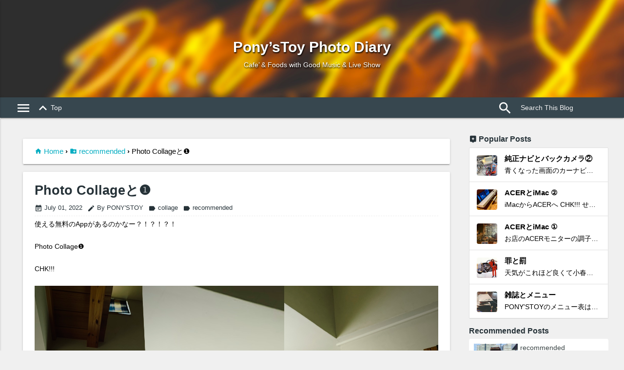

--- FILE ---
content_type: text/javascript; charset=UTF-8
request_url: https://www.ponystoydiary.com/feeds/posts/default/-/collage?alt=json-in-script&callback=related_results_labels_thumbs&max-results=9999
body_size: 3302
content:
// API callback
related_results_labels_thumbs({"version":"1.0","encoding":"UTF-8","feed":{"xmlns":"http://www.w3.org/2005/Atom","xmlns$openSearch":"http://a9.com/-/spec/opensearchrss/1.0/","xmlns$blogger":"http://schemas.google.com/blogger/2008","xmlns$georss":"http://www.georss.org/georss","xmlns$gd":"http://schemas.google.com/g/2005","xmlns$thr":"http://purl.org/syndication/thread/1.0","id":{"$t":"tag:blogger.com,1999:blog-7900612020508383722"},"updated":{"$t":"2026-01-27T09:44:40.301+09:00"},"category":[{"term":"recommended"},{"term":"ponystoy"},{"term":"customer"},{"term":"custom bike"},{"term":"dayoff"},{"term":"畑"},{"term":"ponys live show"},{"term":"recommended music"},{"term":"green"},{"term":"DIY"},{"term":"fishmans"},{"term":"flower"},{"term":"recommended movie"},{"term":"recommended menu"},{"term":"sora photo"},{"term":"apple"},{"term":"crv"},{"term":"椎名林檎"},{"term":"familia"},{"term":"東京事変"},{"term":"events"},{"term":"collage"},{"term":"sienta"},{"term":"sunnytruck"},{"term":"camera"},{"term":"iphone"},{"term":"coffee"},{"term":"mac"},{"term":"photo"},{"term":"podcast"},{"term":"radiohead"},{"term":"エヴァンゲリオン"},{"term":"sk8"},{"term":"spotify"},{"term":"sweets"},{"term":"祭典"},{"term":"bob marley"},{"term":"happy birthdays"},{"term":"昭和"}],"title":{"type":"text","$t":"Pony’sToy Photo Diary"},"subtitle":{"type":"html","$t":"Cafe’ \u0026amp; Foods with Good Music \u0026amp; Live Show"},"link":[{"rel":"http://schemas.google.com/g/2005#feed","type":"application/atom+xml","href":"https:\/\/www.ponystoydiary.com\/feeds\/posts\/default"},{"rel":"self","type":"application/atom+xml","href":"https:\/\/www.blogger.com\/feeds\/7900612020508383722\/posts\/default\/-\/collage?alt=json-in-script\u0026max-results=9999"},{"rel":"alternate","type":"text/html","href":"https:\/\/www.ponystoydiary.com\/search\/label\/collage"},{"rel":"hub","href":"http://pubsubhubbub.appspot.com/"}],"author":[{"name":{"$t":"PONY'STOY"},"uri":{"$t":"http:\/\/www.blogger.com\/profile\/04988112250346189744"},"email":{"$t":"noreply@blogger.com"},"gd$image":{"rel":"http://schemas.google.com/g/2005#thumbnail","width":"32","height":"32","src":"\/\/blogger.googleusercontent.com\/img\/b\/R29vZ2xl\/AVvXsEjVNzkVPj_LR8rwxSKqFGgMiuLX5gC0KrpPfTe_iD2-t0wOCr4gIQxk4uVG3tc9_z-OsAHkDHmqouqaQN49gvBfepGKFIzEqkDEQQj2bVuO1omQxPhlQ-jeok4NnQqRHNA\/s113\/48406154_2132086440187717_1741110360896700416_n.jpg"}}],"generator":{"version":"7.00","uri":"http://www.blogger.com","$t":"Blogger"},"openSearch$totalResults":{"$t":"5"},"openSearch$startIndex":{"$t":"1"},"openSearch$itemsPerPage":{"$t":"9999"},"entry":[{"id":{"$t":"tag:blogger.com,1999:blog-7900612020508383722.post-4118429992023685771"},"published":{"$t":"2022-09-02T06:52:00.005+09:00"},"updated":{"$t":"2022-09-02T06:52:20.149+09:00"},"category":[{"scheme":"http://www.blogger.com/atom/ns#","term":"collage"}],"title":{"type":"text","$t":"Photo Collageと18"},"summary":{"type":"text","$t":"雨が多いっすねえ〜晴れたと思いきや、すぐ雨で。時間帯では、ザーッと強く降る時もね。Photo Collage18CHK!!!雨から〜晴れへ！な感じが好きですね〜♬雨を楽しもう！！ってな。9月になりましたがまだまだ日差しが強いですな。でもでも太陽光を浴びないと物足りない外仕事が好きなんでしょうね〜♬Photo Collage18でした。adios!!!"},"link":[{"rel":"edit","type":"application/atom+xml","href":"https:\/\/www.blogger.com\/feeds\/7900612020508383722\/posts\/default\/4118429992023685771"},{"rel":"self","type":"application/atom+xml","href":"https:\/\/www.blogger.com\/feeds\/7900612020508383722\/posts\/default\/4118429992023685771"},{"rel":"alternate","type":"text/html","href":"https:\/\/www.ponystoydiary.com\/2022\/09\/photo-collage18.html","title":"Photo Collageと18"}],"author":[{"name":{"$t":"PONY'STOY"},"uri":{"$t":"http:\/\/www.blogger.com\/profile\/04988112250346189744"},"email":{"$t":"noreply@blogger.com"},"gd$image":{"rel":"http://schemas.google.com/g/2005#thumbnail","width":"32","height":"32","src":"\/\/blogger.googleusercontent.com\/img\/b\/R29vZ2xl\/AVvXsEjVNzkVPj_LR8rwxSKqFGgMiuLX5gC0KrpPfTe_iD2-t0wOCr4gIQxk4uVG3tc9_z-OsAHkDHmqouqaQN49gvBfepGKFIzEqkDEQQj2bVuO1omQxPhlQ-jeok4NnQqRHNA\/s113\/48406154_2132086440187717_1741110360896700416_n.jpg"}}],"media$thumbnail":{"xmlns$media":"http://search.yahoo.com/mrss/","url":"https:\/\/blogger.googleusercontent.com\/img\/b\/R29vZ2xl\/AVvXsEiw4l8BZOe4ZsEiTA-EOOsxwm4-g7JjW4UbV8Hl7tmfbHgtEtsTGK9vTSCPq0pYHg4vn6d9vIObJx16WNicLFPycYDEEv_-t9Xj-LfI1A6wHHk8U8mHcjcgnmZDg0MNz7pimiDNkvyo0Y0YIqsjcy1HpS_ETkG68v40-czlgu1NAOtIC8QExhk5X_l5\/s72-c\/275D93F7-7697-4A95-8BAA-7E92B0F95A50.jpeg","height":"72","width":"72"}},{"id":{"$t":"tag:blogger.com,1999:blog-7900612020508383722.post-7621063163373341141"},"published":{"$t":"2022-08-14T09:20:00.005+09:00"},"updated":{"$t":"2022-08-14T09:20:30.539+09:00"},"category":[{"scheme":"http://www.blogger.com/atom/ns#","term":"collage"}],"title":{"type":"text","$t":"Photo Collageと15"},"summary":{"type":"text","$t":"台風通過後の朝。雷が鳴っていたのだが雨が落ち着いていた。Photo CollageCHK!!!晴れて来そうです。車も人も居ない時間帯って好きだなあ〜♬CHK!!!Appで作れるから凄いWA!!!前は大変だった。adios!!!"},"link":[{"rel":"edit","type":"application/atom+xml","href":"https:\/\/www.blogger.com\/feeds\/7900612020508383722\/posts\/default\/7621063163373341141"},{"rel":"self","type":"application/atom+xml","href":"https:\/\/www.blogger.com\/feeds\/7900612020508383722\/posts\/default\/7621063163373341141"},{"rel":"alternate","type":"text/html","href":"https:\/\/www.ponystoydiary.com\/2022\/08\/photo-collage15.html","title":"Photo Collageと15"}],"author":[{"name":{"$t":"PONY'STOY"},"uri":{"$t":"http:\/\/www.blogger.com\/profile\/04988112250346189744"},"email":{"$t":"noreply@blogger.com"},"gd$image":{"rel":"http://schemas.google.com/g/2005#thumbnail","width":"32","height":"32","src":"\/\/blogger.googleusercontent.com\/img\/b\/R29vZ2xl\/AVvXsEjVNzkVPj_LR8rwxSKqFGgMiuLX5gC0KrpPfTe_iD2-t0wOCr4gIQxk4uVG3tc9_z-OsAHkDHmqouqaQN49gvBfepGKFIzEqkDEQQj2bVuO1omQxPhlQ-jeok4NnQqRHNA\/s113\/48406154_2132086440187717_1741110360896700416_n.jpg"}}],"media$thumbnail":{"xmlns$media":"http://search.yahoo.com/mrss/","url":"https:\/\/blogger.googleusercontent.com\/img\/b\/R29vZ2xl\/AVvXsEiOSfhZYZkQ0stL-dy6zT_t641sIapUXNpTeAb-y2xMynts42CczhVaLN1VYFQIRnCOQ_pz-22yxFnhYT9VaSZAmoo3yD8siFYddZVVi4C-xpCaSGNv21x0dEJT8l7WRLlQkg6IGfzIBbRAxEA7d_-gQh0kT2td9ecesGALdJHG0YT5p8CHCNlqCZw5\/s72-c\/356956B5-A9D9-4F8A-9208-424F6E10FDE4.jpeg","height":"72","width":"72"}},{"id":{"$t":"tag:blogger.com,1999:blog-7900612020508383722.post-2388004889241592932"},"published":{"$t":"2022-07-05T18:14:00.006+09:00"},"updated":{"$t":"2022-07-05T18:14:42.706+09:00"},"category":[{"scheme":"http://www.blogger.com/atom/ns#","term":"collage"}],"title":{"type":"text","$t":"Photo Collageと❷"},"summary":{"type":"text","$t":"勝手にPhoto Collage〜シリーズ化か？！CHK!!!モノクロも〜いい—-Ne—-!!!Jul 01,2022。Municipal hospital。アプリ内でコラージュ出来るって素晴らしいと思う！！adios!!!"},"link":[{"rel":"edit","type":"application/atom+xml","href":"https:\/\/www.blogger.com\/feeds\/7900612020508383722\/posts\/default\/2388004889241592932"},{"rel":"self","type":"application/atom+xml","href":"https:\/\/www.blogger.com\/feeds\/7900612020508383722\/posts\/default\/2388004889241592932"},{"rel":"alternate","type":"text/html","href":"https:\/\/www.ponystoydiary.com\/2022\/07\/photo-collage_5.html","title":"Photo Collageと❷"}],"author":[{"name":{"$t":"PONY'STOY"},"uri":{"$t":"http:\/\/www.blogger.com\/profile\/04988112250346189744"},"email":{"$t":"noreply@blogger.com"},"gd$image":{"rel":"http://schemas.google.com/g/2005#thumbnail","width":"32","height":"32","src":"\/\/blogger.googleusercontent.com\/img\/b\/R29vZ2xl\/AVvXsEjVNzkVPj_LR8rwxSKqFGgMiuLX5gC0KrpPfTe_iD2-t0wOCr4gIQxk4uVG3tc9_z-OsAHkDHmqouqaQN49gvBfepGKFIzEqkDEQQj2bVuO1omQxPhlQ-jeok4NnQqRHNA\/s113\/48406154_2132086440187717_1741110360896700416_n.jpg"}}],"media$thumbnail":{"xmlns$media":"http://search.yahoo.com/mrss/","url":"https:\/\/blogger.googleusercontent.com\/img\/b\/R29vZ2xl\/AVvXsEjsimLe14XAsLd1SvvaNXKjlwkdYe-ir1fPwbJ97Br1u37tJfEQXQfOyqnNGXygmGYfZnH8EV-oW8sgMm8TFCxgnTiyvlhTxXcuvQoS3T1U7bMCPHvBB9BI0r_nDWcI_oU1S4mMNlOVXJutCOQY4JsT1BeUuOoJ4z3noxbW3qGJ8kupqU9l7JebaCrL\/s72-c\/4387E0CB-D4D6-41BE-9133-371DF1378EDC.jpeg","height":"72","width":"72"}},{"id":{"$t":"tag:blogger.com,1999:blog-7900612020508383722.post-7010910185331487860"},"published":{"$t":"2022-07-01T05:57:00.005+09:00"},"updated":{"$t":"2022-07-05T18:16:25.792+09:00"},"category":[{"scheme":"http://www.blogger.com/atom/ns#","term":"collage"},{"scheme":"http://www.blogger.com/atom/ns#","term":"recommended"}],"title":{"type":"text","$t":"Photo Collageと❶"},"summary":{"type":"text","$t":"使える無料のAppがあるのかなー？！？！？！Photo Collage❶CHK!!!Jun 30,2022 pm 17:47—-My rOOm—-Photo Collage〜続けてみYO—-!!!って前もやってたんだけどね〜　adios!!!"},"link":[{"rel":"edit","type":"application/atom+xml","href":"https:\/\/www.blogger.com\/feeds\/7900612020508383722\/posts\/default\/7010910185331487860"},{"rel":"self","type":"application/atom+xml","href":"https:\/\/www.blogger.com\/feeds\/7900612020508383722\/posts\/default\/7010910185331487860"},{"rel":"alternate","type":"text/html","href":"https:\/\/www.ponystoydiary.com\/2022\/07\/photo-collage.html","title":"Photo Collageと❶"}],"author":[{"name":{"$t":"PONY'STOY"},"uri":{"$t":"http:\/\/www.blogger.com\/profile\/04988112250346189744"},"email":{"$t":"noreply@blogger.com"},"gd$image":{"rel":"http://schemas.google.com/g/2005#thumbnail","width":"32","height":"32","src":"\/\/blogger.googleusercontent.com\/img\/b\/R29vZ2xl\/AVvXsEjVNzkVPj_LR8rwxSKqFGgMiuLX5gC0KrpPfTe_iD2-t0wOCr4gIQxk4uVG3tc9_z-OsAHkDHmqouqaQN49gvBfepGKFIzEqkDEQQj2bVuO1omQxPhlQ-jeok4NnQqRHNA\/s113\/48406154_2132086440187717_1741110360896700416_n.jpg"}}],"media$thumbnail":{"xmlns$media":"http://search.yahoo.com/mrss/","url":"https:\/\/blogger.googleusercontent.com\/img\/b\/R29vZ2xl\/AVvXsEjyzkSZK1Mlpu3bOxLYlxMxtFRWpovrjawl1_yNugqaVgjm9yt-4YHxZPDlAi1EJDCSG4Nr3b_mwaPohRZ0k5FRouAsJVBlzjiFOo6p18yIJHmjmut2M4dR0yNzHtEz7ZKU_BjALtgfklFYLvzGD7WWeJUam8soBLFz_fYbhAafWpstNXmjcQSByTTg\/s72-c\/FF085B22-1FA7-4B5C-A5ED-53FB74C0C9B7.jpeg","height":"72","width":"72"}},{"id":{"$t":"tag:blogger.com,1999:blog-7900612020508383722.post-8754353981494400335"},"published":{"$t":"2020-02-26T10:20:00.001+09:00"},"updated":{"$t":"2020-04-21T15:56:08.608+09:00"},"category":[{"scheme":"http://www.blogger.com/atom/ns#","term":"collage"}],"title":{"type":"text","$t":"Photo CollageとPONY'STOY"},"summary":{"type":"text","$t":"写真を何枚も重ねて作るコラージュ作品が好きです。\nDavid Hockney\nAOTA\n\n\n\n\n\n\n\n\n\nBlue in Green\/AOTA\nHockney’s Pictures\/David Hockney’s\n\n\n\nadios!!!"},"link":[{"rel":"edit","type":"application/atom+xml","href":"https:\/\/www.blogger.com\/feeds\/7900612020508383722\/posts\/default\/8754353981494400335"},{"rel":"self","type":"application/atom+xml","href":"https:\/\/www.blogger.com\/feeds\/7900612020508383722\/posts\/default\/8754353981494400335"},{"rel":"alternate","type":"text/html","href":"https:\/\/www.ponystoydiary.com\/2020\/02\/photo-collageponystoy.html","title":"Photo CollageとPONY'STOY"}],"author":[{"name":{"$t":"PONY'STOY"},"uri":{"$t":"http:\/\/www.blogger.com\/profile\/04988112250346189744"},"email":{"$t":"noreply@blogger.com"},"gd$image":{"rel":"http://schemas.google.com/g/2005#thumbnail","width":"32","height":"32","src":"\/\/blogger.googleusercontent.com\/img\/b\/R29vZ2xl\/AVvXsEjVNzkVPj_LR8rwxSKqFGgMiuLX5gC0KrpPfTe_iD2-t0wOCr4gIQxk4uVG3tc9_z-OsAHkDHmqouqaQN49gvBfepGKFIzEqkDEQQj2bVuO1omQxPhlQ-jeok4NnQqRHNA\/s113\/48406154_2132086440187717_1741110360896700416_n.jpg"}}],"media$thumbnail":{"xmlns$media":"http://search.yahoo.com/mrss/","url":"https:\/\/blogger.googleusercontent.com\/img\/b\/R29vZ2xl\/AVvXsEgNcmt1VUoqNk7Un4cu88N97TwBv8eknAomlbr6MnzgMa2pPylHPheOzWTdCHbE8-I6EVQmFTd8D6eiSoDYP5JA8p3AscFQXSjtQZR0lhPDRt3ETHcfcBNTwnMqxB_mKmHmWh1mhxY6PFs\/s72-c\/3F45B5A0-FF5B-4617-B618-191DB8C6BFB2.jpeg","height":"72","width":"72"}}]}});

--- FILE ---
content_type: text/javascript; charset=UTF-8
request_url: https://www.ponystoydiary.com/feeds/posts/default/-/ponys%20live%20show?alt=json-in-script&max-results=0&callback=_fHfQ
body_size: 851
content:
// API callback
_fHfQ({"version":"1.0","encoding":"UTF-8","feed":{"xmlns":"http://www.w3.org/2005/Atom","xmlns$openSearch":"http://a9.com/-/spec/opensearchrss/1.0/","xmlns$blogger":"http://schemas.google.com/blogger/2008","xmlns$georss":"http://www.georss.org/georss","xmlns$gd":"http://schemas.google.com/g/2005","xmlns$thr":"http://purl.org/syndication/thread/1.0","id":{"$t":"tag:blogger.com,1999:blog-7900612020508383722"},"updated":{"$t":"2026-01-27T09:44:40.301+09:00"},"category":[{"term":"recommended"},{"term":"ponystoy"},{"term":"customer"},{"term":"custom bike"},{"term":"dayoff"},{"term":"畑"},{"term":"ponys live show"},{"term":"recommended music"},{"term":"green"},{"term":"DIY"},{"term":"fishmans"},{"term":"flower"},{"term":"recommended movie"},{"term":"recommended menu"},{"term":"sora photo"},{"term":"apple"},{"term":"crv"},{"term":"椎名林檎"},{"term":"familia"},{"term":"東京事変"},{"term":"events"},{"term":"collage"},{"term":"sienta"},{"term":"sunnytruck"},{"term":"camera"},{"term":"iphone"},{"term":"coffee"},{"term":"mac"},{"term":"photo"},{"term":"podcast"},{"term":"radiohead"},{"term":"エヴァンゲリオン"},{"term":"sk8"},{"term":"spotify"},{"term":"sweets"},{"term":"祭典"},{"term":"bob marley"},{"term":"happy birthdays"},{"term":"昭和"}],"title":{"type":"text","$t":"Pony’sToy Photo Diary"},"subtitle":{"type":"html","$t":"Cafe’ \u0026amp; Foods with Good Music \u0026amp; Live Show"},"link":[{"rel":"http://schemas.google.com/g/2005#feed","type":"application/atom+xml","href":"https:\/\/www.ponystoydiary.com\/feeds\/posts\/default"},{"rel":"self","type":"application/atom+xml","href":"https:\/\/www.blogger.com\/feeds\/7900612020508383722\/posts\/default\/-\/ponys+live+show?alt=json-in-script\u0026max-results=0"},{"rel":"alternate","type":"text/html","href":"https:\/\/www.ponystoydiary.com\/search\/label\/ponys%20live%20show"},{"rel":"hub","href":"http://pubsubhubbub.appspot.com/"}],"author":[{"name":{"$t":"PONY'STOY"},"uri":{"$t":"http:\/\/www.blogger.com\/profile\/04988112250346189744"},"email":{"$t":"noreply@blogger.com"},"gd$image":{"rel":"http://schemas.google.com/g/2005#thumbnail","width":"32","height":"32","src":"\/\/blogger.googleusercontent.com\/img\/b\/R29vZ2xl\/AVvXsEjVNzkVPj_LR8rwxSKqFGgMiuLX5gC0KrpPfTe_iD2-t0wOCr4gIQxk4uVG3tc9_z-OsAHkDHmqouqaQN49gvBfepGKFIzEqkDEQQj2bVuO1omQxPhlQ-jeok4NnQqRHNA\/s113\/48406154_2132086440187717_1741110360896700416_n.jpg"}}],"generator":{"version":"7.00","uri":"http://www.blogger.com","$t":"Blogger"},"openSearch$totalResults":{"$t":"53"},"openSearch$startIndex":{"$t":"1"},"openSearch$itemsPerPage":{"$t":"0"}}});

--- FILE ---
content_type: text/javascript; charset=UTF-8
request_url: https://www.ponystoydiary.com/feeds/posts/default/-/recommended?alt=json-in-script&max-results=0&callback=_fHfQ
body_size: 837
content:
// API callback
_fHfQ({"version":"1.0","encoding":"UTF-8","feed":{"xmlns":"http://www.w3.org/2005/Atom","xmlns$openSearch":"http://a9.com/-/spec/opensearchrss/1.0/","xmlns$blogger":"http://schemas.google.com/blogger/2008","xmlns$georss":"http://www.georss.org/georss","xmlns$gd":"http://schemas.google.com/g/2005","xmlns$thr":"http://purl.org/syndication/thread/1.0","id":{"$t":"tag:blogger.com,1999:blog-7900612020508383722"},"updated":{"$t":"2026-01-27T09:44:40.301+09:00"},"category":[{"term":"recommended"},{"term":"ponystoy"},{"term":"customer"},{"term":"custom bike"},{"term":"dayoff"},{"term":"畑"},{"term":"ponys live show"},{"term":"recommended music"},{"term":"green"},{"term":"DIY"},{"term":"fishmans"},{"term":"flower"},{"term":"recommended movie"},{"term":"recommended menu"},{"term":"sora photo"},{"term":"apple"},{"term":"crv"},{"term":"椎名林檎"},{"term":"familia"},{"term":"東京事変"},{"term":"events"},{"term":"collage"},{"term":"sienta"},{"term":"sunnytruck"},{"term":"camera"},{"term":"iphone"},{"term":"coffee"},{"term":"mac"},{"term":"photo"},{"term":"podcast"},{"term":"radiohead"},{"term":"エヴァンゲリオン"},{"term":"sk8"},{"term":"spotify"},{"term":"sweets"},{"term":"祭典"},{"term":"bob marley"},{"term":"happy birthdays"},{"term":"昭和"}],"title":{"type":"text","$t":"Pony’sToy Photo Diary"},"subtitle":{"type":"html","$t":"Cafe’ \u0026amp; Foods with Good Music \u0026amp; Live Show"},"link":[{"rel":"http://schemas.google.com/g/2005#feed","type":"application/atom+xml","href":"https:\/\/www.ponystoydiary.com\/feeds\/posts\/default"},{"rel":"self","type":"application/atom+xml","href":"https:\/\/www.blogger.com\/feeds\/7900612020508383722\/posts\/default\/-\/recommended?alt=json-in-script\u0026max-results=0"},{"rel":"alternate","type":"text/html","href":"https:\/\/www.ponystoydiary.com\/search\/label\/recommended"},{"rel":"hub","href":"http://pubsubhubbub.appspot.com/"}],"author":[{"name":{"$t":"PONY'STOY"},"uri":{"$t":"http:\/\/www.blogger.com\/profile\/04988112250346189744"},"email":{"$t":"noreply@blogger.com"},"gd$image":{"rel":"http://schemas.google.com/g/2005#thumbnail","width":"32","height":"32","src":"\/\/blogger.googleusercontent.com\/img\/b\/R29vZ2xl\/AVvXsEjVNzkVPj_LR8rwxSKqFGgMiuLX5gC0KrpPfTe_iD2-t0wOCr4gIQxk4uVG3tc9_z-OsAHkDHmqouqaQN49gvBfepGKFIzEqkDEQQj2bVuO1omQxPhlQ-jeok4NnQqRHNA\/s113\/48406154_2132086440187717_1741110360896700416_n.jpg"}}],"generator":{"version":"7.00","uri":"http://www.blogger.com","$t":"Blogger"},"openSearch$totalResults":{"$t":"290"},"openSearch$startIndex":{"$t":"1"},"openSearch$itemsPerPage":{"$t":"0"}}});

--- FILE ---
content_type: text/javascript; charset=UTF-8
request_url: https://www.ponystoydiary.com/feeds/posts/default/-/recommended?alt=json-in-script&callback=related_results_labels_thumbs&max-results=9999
body_size: 99903
content:
// API callback
related_results_labels_thumbs({"version":"1.0","encoding":"UTF-8","feed":{"xmlns":"http://www.w3.org/2005/Atom","xmlns$openSearch":"http://a9.com/-/spec/opensearchrss/1.0/","xmlns$blogger":"http://schemas.google.com/blogger/2008","xmlns$georss":"http://www.georss.org/georss","xmlns$gd":"http://schemas.google.com/g/2005","xmlns$thr":"http://purl.org/syndication/thread/1.0","id":{"$t":"tag:blogger.com,1999:blog-7900612020508383722"},"updated":{"$t":"2026-01-27T09:44:40.301+09:00"},"category":[{"term":"recommended"},{"term":"ponystoy"},{"term":"customer"},{"term":"custom bike"},{"term":"dayoff"},{"term":"畑"},{"term":"ponys live show"},{"term":"recommended music"},{"term":"green"},{"term":"DIY"},{"term":"fishmans"},{"term":"flower"},{"term":"recommended movie"},{"term":"recommended menu"},{"term":"sora photo"},{"term":"apple"},{"term":"crv"},{"term":"椎名林檎"},{"term":"familia"},{"term":"東京事変"},{"term":"events"},{"term":"collage"},{"term":"sienta"},{"term":"sunnytruck"},{"term":"camera"},{"term":"iphone"},{"term":"coffee"},{"term":"mac"},{"term":"photo"},{"term":"podcast"},{"term":"radiohead"},{"term":"エヴァンゲリオン"},{"term":"sk8"},{"term":"spotify"},{"term":"sweets"},{"term":"祭典"},{"term":"bob marley"},{"term":"happy birthdays"},{"term":"昭和"}],"title":{"type":"text","$t":"Pony’sToy Photo Diary"},"subtitle":{"type":"html","$t":"Cafe’ \u0026amp; Foods with Good Music \u0026amp; Live Show"},"link":[{"rel":"http://schemas.google.com/g/2005#feed","type":"application/atom+xml","href":"https:\/\/www.ponystoydiary.com\/feeds\/posts\/default"},{"rel":"self","type":"application/atom+xml","href":"https:\/\/www.blogger.com\/feeds\/7900612020508383722\/posts\/default\/-\/recommended?alt=json-in-script\u0026max-results=9999"},{"rel":"alternate","type":"text/html","href":"https:\/\/www.ponystoydiary.com\/search\/label\/recommended"},{"rel":"hub","href":"http://pubsubhubbub.appspot.com/"}],"author":[{"name":{"$t":"PONY'STOY"},"uri":{"$t":"http:\/\/www.blogger.com\/profile\/04988112250346189744"},"email":{"$t":"noreply@blogger.com"},"gd$image":{"rel":"http://schemas.google.com/g/2005#thumbnail","width":"32","height":"32","src":"\/\/blogger.googleusercontent.com\/img\/b\/R29vZ2xl\/AVvXsEjVNzkVPj_LR8rwxSKqFGgMiuLX5gC0KrpPfTe_iD2-t0wOCr4gIQxk4uVG3tc9_z-OsAHkDHmqouqaQN49gvBfepGKFIzEqkDEQQj2bVuO1omQxPhlQ-jeok4NnQqRHNA\/s113\/48406154_2132086440187717_1741110360896700416_n.jpg"}}],"generator":{"version":"7.00","uri":"http://www.blogger.com","$t":"Blogger"},"openSearch$totalResults":{"$t":"290"},"openSearch$startIndex":{"$t":"1"},"openSearch$itemsPerPage":{"$t":"9999"},"entry":[{"id":{"$t":"tag:blogger.com,1999:blog-7900612020508383722.post-6774273849294129062"},"published":{"$t":"2025-10-27T19:26:00.006+09:00"},"updated":{"$t":"2025-10-29T19:49:53.514+09:00"},"category":[{"scheme":"http://www.blogger.com/atom/ns#","term":"recommended"},{"scheme":"http://www.blogger.com/atom/ns#","term":"祭典"}],"title":{"type":"text","$t":"菊川祭典と本通り上"},"summary":{"type":"text","$t":"自分は、祭りに参加してない燃え尽きてもいない。そうなはずなんだが？！どーも祭りが終わった後の言いようがない脱力感ってヤツを今年は強く感じてしまう。PONY'STOYは、本通り入口付近に店を構えている。店前の県道へも各町内の屋台が通るんだ。本通りの各町内の区分けが変わる。一丁目と二丁目が合併「本通り上」：昨年度から今年は三丁目と四丁目が合併の初年度：本通り下として祭典へ参加です。週末から〜雨予報だったが見事に秋晴れな週末！！こう言う、嬉しい天気☀️に祭り好きのテンションも上がる「本通り上」屋台小屋から〜通りへ入っていく朝イチ。CHK!!!CHK!!!CHK!!!初日のスタートです〜！！途中パラパラと雨も降ったんだがほぼ曇り、時々晴れ間も出ていた。土曜の夜、本通りが寂しいとの声があった。ホントなのか？？？本通り上の屋台が初日を終え通りから県道へ良いねえ〜盛り上がっている🔥🔥🔥初日を無事"},"link":[{"rel":"edit","type":"application/atom+xml","href":"https:\/\/www.blogger.com\/feeds\/7900612020508383722\/posts\/default\/6774273849294129062"},{"rel":"self","type":"application/atom+xml","href":"https:\/\/www.blogger.com\/feeds\/7900612020508383722\/posts\/default\/6774273849294129062"},{"rel":"alternate","type":"text/html","href":"https:\/\/www.ponystoydiary.com\/2025\/10\/blog-post_29.html","title":"菊川祭典と本通り上"}],"author":[{"name":{"$t":"PONY'STOY"},"uri":{"$t":"http:\/\/www.blogger.com\/profile\/04988112250346189744"},"email":{"$t":"noreply@blogger.com"},"gd$image":{"rel":"http://schemas.google.com/g/2005#thumbnail","width":"32","height":"32","src":"\/\/blogger.googleusercontent.com\/img\/b\/R29vZ2xl\/AVvXsEjVNzkVPj_LR8rwxSKqFGgMiuLX5gC0KrpPfTe_iD2-t0wOCr4gIQxk4uVG3tc9_z-OsAHkDHmqouqaQN49gvBfepGKFIzEqkDEQQj2bVuO1omQxPhlQ-jeok4NnQqRHNA\/s113\/48406154_2132086440187717_1741110360896700416_n.jpg"}}],"media$thumbnail":{"xmlns$media":"http://search.yahoo.com/mrss/","url":"https:\/\/blogger.googleusercontent.com\/img\/b\/R29vZ2xl\/AVvXsEhaeOVG5H1MQ6dC_4JN59FeLPSaOqmPLQYF6CXmi_ZiOzJWwfjly2XwricJOdK_GqAklLupOTFdo42zZHzYjOluwKdRObt_joIca9OV152nmRQAZRRxsddBAaNpDbxAXo-512tggBGaGk-vq5aYbBs8IDLcDsBFYLg4w0Uu_u8PZ377KtvecpUZlfvRlwo\/s72-c\/IMG_5060.jpeg","height":"72","width":"72"}},{"id":{"$t":"tag:blogger.com,1999:blog-7900612020508383722.post-5166820625028187076"},"published":{"$t":"2025-10-22T20:24:00.008+09:00"},"updated":{"$t":"2025-10-22T20:26:39.959+09:00"},"category":[{"scheme":"http://www.blogger.com/atom/ns#","term":"customer"},{"scheme":"http://www.blogger.com/atom/ns#","term":"recommended"}],"title":{"type":"text","$t":"駅前と遅延"},"summary":{"type":"text","$t":"菊川駅前 PONY'STOYとは言っても、駅に降りてすぐは見えない駅前のバスターミナルを右へ進み、道路が見えたら、また右手を見て初めて見つけることが出来る。10月末、12月くらいの寒い雨の日。JRが遅延していた。電車を利用する身になれば迷惑なのだが、こういう時は、お初でPONY'STOYへ来るお客様も少なくない。カウンターの端っこに、一人づつ。二名様。オーダーを出し終えて、少し会話をパルプフィクションのスウェットを着た女子と会社帰りの男子。話せば女子は明日のパンクバンドのライブへ向かう途中、遅延に出くわしてしまったので迎え待ちポニー。男子は帰宅途中。会社の同僚とも奥様と過去にPONY'STOYへ寄ってくれたことがあった。カウンター越しの適度な会話も一緒に話す方向へ進む。女子には高円寺の「自爆」と言うパンクバンドがカッコいいと教えて、男子には、暇な夜にでもパルプフィクションの映画を見たら"},"link":[{"rel":"edit","type":"application/atom+xml","href":"https:\/\/www.blogger.com\/feeds\/7900612020508383722\/posts\/default\/5166820625028187076"},{"rel":"self","type":"application/atom+xml","href":"https:\/\/www.blogger.com\/feeds\/7900612020508383722\/posts\/default\/5166820625028187076"},{"rel":"alternate","type":"text/html","href":"https:\/\/www.ponystoydiary.com\/2025\/10\/blog-post_22.html","title":"駅前と遅延"}],"author":[{"name":{"$t":"PONY'STOY"},"uri":{"$t":"http:\/\/www.blogger.com\/profile\/04988112250346189744"},"email":{"$t":"noreply@blogger.com"},"gd$image":{"rel":"http://schemas.google.com/g/2005#thumbnail","width":"32","height":"32","src":"\/\/blogger.googleusercontent.com\/img\/b\/R29vZ2xl\/AVvXsEjVNzkVPj_LR8rwxSKqFGgMiuLX5gC0KrpPfTe_iD2-t0wOCr4gIQxk4uVG3tc9_z-OsAHkDHmqouqaQN49gvBfepGKFIzEqkDEQQj2bVuO1omQxPhlQ-jeok4NnQqRHNA\/s113\/48406154_2132086440187717_1741110360896700416_n.jpg"}}],"media$thumbnail":{"xmlns$media":"http://search.yahoo.com/mrss/","url":"https:\/\/blogger.googleusercontent.com\/img\/b\/R29vZ2xl\/AVvXsEjxX0M9qqhqAO7u8tuJqxgZlGmJTYy2dcR232KRqisEkOqD6tO4gGbxCJI9v0NkpkhpdXNGOD0DnWduSEaodbq00VDzv0NsRdvid1ZYRaR3J5yVKs_39E1zT4DEC-v8NwMMOHy07FcHAmNdeLCUMycB2c3DgbXgRpYP32mo9nQgM6fomErQn3mW2JJRsew\/s72-c\/IMG_5156.jpeg","height":"72","width":"72"}},{"id":{"$t":"tag:blogger.com,1999:blog-7900612020508383722.post-7832380688494337863"},"published":{"$t":"2025-09-17T12:28:00.000+09:00"},"updated":{"$t":"2025-09-18T12:34:17.373+09:00"},"category":[{"scheme":"http://www.blogger.com/atom/ns#","term":"customer"},{"scheme":"http://www.blogger.com/atom/ns#","term":"recommended"}],"title":{"type":"text","$t":"リトルキヨシと途中下車"},"summary":{"type":"text","$t":"キヨシくん〜お久しぶり📢⚡️CHK!!!浜松ライブ前に、途中下車してくれました！！思えば、、、キヨシくんのライブから〜PONY'STOYはイベントを中止にしています。PONY'STOYのライブイベントはキヨシくんから再会すると決めているんだ！！まだまだ先なのか？！すぐ再会するのか？！決めかねているのが現状です。。。この日は、雨が降っていた。そういえば、お初ライブの時も大雨だった。風が強く吹いていて。その強風で、買い出しに行った車のドアが反対まで開いちゃって、ドアを蹴って閉めたっけなw。キヨシくん、ソロライブの予定だったところゲンキくんが遊びに来てくれてキヨゲンもライブしてくれてね。しかも「Folk」から〜♬あれはマジで熱くなった。普段、やらない曲からライブを始めるってことであの雨の日、また伝説が生まれたんだよ！！映像をYou Tubeへアップしてあるから見てくれよ！！慌ててカメラを回"},"link":[{"rel":"edit","type":"application/atom+xml","href":"https:\/\/www.blogger.com\/feeds\/7900612020508383722\/posts\/default\/7832380688494337863"},{"rel":"self","type":"application/atom+xml","href":"https:\/\/www.blogger.com\/feeds\/7900612020508383722\/posts\/default\/7832380688494337863"},{"rel":"alternate","type":"text/html","href":"https:\/\/www.ponystoydiary.com\/2025\/09\/blog-post.html","title":"リトルキヨシと途中下車"}],"author":[{"name":{"$t":"PONY'STOY"},"uri":{"$t":"http:\/\/www.blogger.com\/profile\/04988112250346189744"},"email":{"$t":"noreply@blogger.com"},"gd$image":{"rel":"http://schemas.google.com/g/2005#thumbnail","width":"32","height":"32","src":"\/\/blogger.googleusercontent.com\/img\/b\/R29vZ2xl\/AVvXsEjVNzkVPj_LR8rwxSKqFGgMiuLX5gC0KrpPfTe_iD2-t0wOCr4gIQxk4uVG3tc9_z-OsAHkDHmqouqaQN49gvBfepGKFIzEqkDEQQj2bVuO1omQxPhlQ-jeok4NnQqRHNA\/s113\/48406154_2132086440187717_1741110360896700416_n.jpg"}}],"media$thumbnail":{"xmlns$media":"http://search.yahoo.com/mrss/","url":"https:\/\/blogger.googleusercontent.com\/img\/b\/R29vZ2xl\/AVvXsEhNmdqJF0CnRJLfXeb_Ucd11AKOGZLPIgIoJGBely95CAXp_VxDqaagppUg68JrAYlrOfFjtsgFAedOVu-lxFvQWGUjn9sUZhh0n-_ER2Sf3sMY5QGPckfVqkVlhshiWloOaG1DQkF33BYPErgA2bxpKMBTTwtTYjEv7zLehTUUjWIV0JSzEw5pD6MxTJE\/s72-c\/9AC7823D-A752-499C-A50B-7F04AFF0ACB4.jpeg","height":"72","width":"72"}},{"id":{"$t":"tag:blogger.com,1999:blog-7900612020508383722.post-2611168448710753019"},"published":{"$t":"2025-08-28T13:46:00.001+09:00"},"updated":{"$t":"2025-08-29T13:48:41.402+09:00"},"category":[{"scheme":"http://www.blogger.com/atom/ns#","term":"recommended"}],"title":{"type":"text","$t":"AochinとTee"},"summary":{"type":"text","$t":"アオチン・ワールドに惚れている📢⚡️独創的なアート作品！！ロック、パンク、ハードコアと日本のジミヘンじゃ？なギターリストでも有名なAochin!!!もしかして！？アオチンのT-shirtを一番多く俺が所有しているかもしれない〜🔥🔥🔥CHK!!!Photo by CTCHK!!!最新の物📢⚡️SUN RAこれマジ買いです！！菊川STUD MUFFINさんで購入できますYO—-!!!CHK!!!何年か前、家に届いた“GUCCI”よーく見るとGUCCI裕三w。アフロの頃だなあ〜😁次は金髪アフロかな😁👍🏻Aochinの子供達、AIくんとMIDORI-Changライブの時、一緒によく菊川へ来ていたんだ。今じゃ、大人になっててアオチンの遺伝子を確実に引き継いでいる新百合、零くんのとこで働いたり、ライブしているらしいまたタイミングをみて遊びに行きたいと思っているadios!!!"},"link":[{"rel":"edit","type":"application/atom+xml","href":"https:\/\/www.blogger.com\/feeds\/7900612020508383722\/posts\/default\/2611168448710753019"},{"rel":"self","type":"application/atom+xml","href":"https:\/\/www.blogger.com\/feeds\/7900612020508383722\/posts\/default\/2611168448710753019"},{"rel":"alternate","type":"text/html","href":"https:\/\/www.ponystoydiary.com\/2025\/08\/aochintee.html","title":"AochinとTee"}],"author":[{"name":{"$t":"PONY'STOY"},"uri":{"$t":"http:\/\/www.blogger.com\/profile\/04988112250346189744"},"email":{"$t":"noreply@blogger.com"},"gd$image":{"rel":"http://schemas.google.com/g/2005#thumbnail","width":"32","height":"32","src":"\/\/blogger.googleusercontent.com\/img\/b\/R29vZ2xl\/AVvXsEjVNzkVPj_LR8rwxSKqFGgMiuLX5gC0KrpPfTe_iD2-t0wOCr4gIQxk4uVG3tc9_z-OsAHkDHmqouqaQN49gvBfepGKFIzEqkDEQQj2bVuO1omQxPhlQ-jeok4NnQqRHNA\/s113\/48406154_2132086440187717_1741110360896700416_n.jpg"}}],"media$thumbnail":{"xmlns$media":"http://search.yahoo.com/mrss/","url":"https:\/\/blogger.googleusercontent.com\/img\/b\/R29vZ2xl\/AVvXsEieiWN7D5UsOP6pjRTbd50glxS-FJihzFykWlByBzIxAWhkyzjLvEtbC6oXIQU-eldXeLA4LecoQMTP05_trz2kE7BMQ1YJcxlrpZCYyV3Z6LrWbdiCmitKCY3DpnH_ZCOv9W4ABKMb_2Gt26rPYRpX3ydF0CWlH4xu41I41FkZqcWj57vbC-fDiGj31v4\/s72-c\/IMG_3990.jpeg","height":"72","width":"72"}},{"id":{"$t":"tag:blogger.com,1999:blog-7900612020508383722.post-5796166209293761915"},"published":{"$t":"2025-08-18T19:48:00.002+09:00"},"updated":{"$t":"2025-08-20T20:08:41.629+09:00"},"category":[{"scheme":"http://www.blogger.com/atom/ns#","term":"recommended"},{"scheme":"http://www.blogger.com/atom/ns#","term":"東京事変"},{"scheme":"http://www.blogger.com/atom/ns#","term":"椎名林檎"}],"title":{"type":"text","$t":"東京事変とADULT"},"summary":{"type":"text","$t":"最近の林檎さんと事変ってあまり聞いてないなどちらかと言うと、どちらも初期作品辺りを繰り返し、聞いている。聞き馴染み！？なのか聞き入って、嗚呼な感覚が今の私には合っているようだ。だからといって最近を聞かない訳ではなくてCHK!!!「罪と罰」MVでのオフショット？かなあCHK!!!この頃のイメージが強烈過ぎてねえ〜🎵おそらく上の写真も「本能」のオフショットだろういつウチに届いたかは、昔過ぎて覚えてないがコレクションとして飾っている。CHK!!!10年ぶりに、寄ってくれたお客様と帰り際に椎名林檎さんの話になった。その方も、初期作品が好みだと言ってたのだが初期作品もたくさんあるのでどれが？好きですか？の問いに？事変だと「ADULT」あー良いですよねえ〜🎵その日、閉店後は久しぶりにADULTを聞いたね。良い曲が多い中で「修羅場」かな一番好きな曲っててなこと、思いながら今一度、聞き入るやっぱ"},"link":[{"rel":"edit","type":"application/atom+xml","href":"https:\/\/www.blogger.com\/feeds\/7900612020508383722\/posts\/default\/5796166209293761915"},{"rel":"self","type":"application/atom+xml","href":"https:\/\/www.blogger.com\/feeds\/7900612020508383722\/posts\/default\/5796166209293761915"},{"rel":"alternate","type":"text/html","href":"https:\/\/www.ponystoydiary.com\/2025\/08\/adult.html","title":"東京事変とADULT"}],"author":[{"name":{"$t":"PONY'STOY"},"uri":{"$t":"http:\/\/www.blogger.com\/profile\/04988112250346189744"},"email":{"$t":"noreply@blogger.com"},"gd$image":{"rel":"http://schemas.google.com/g/2005#thumbnail","width":"32","height":"32","src":"\/\/blogger.googleusercontent.com\/img\/b\/R29vZ2xl\/AVvXsEjVNzkVPj_LR8rwxSKqFGgMiuLX5gC0KrpPfTe_iD2-t0wOCr4gIQxk4uVG3tc9_z-OsAHkDHmqouqaQN49gvBfepGKFIzEqkDEQQj2bVuO1omQxPhlQ-jeok4NnQqRHNA\/s113\/48406154_2132086440187717_1741110360896700416_n.jpg"}}],"media$thumbnail":{"xmlns$media":"http://search.yahoo.com/mrss/","url":"https:\/\/blogger.googleusercontent.com\/img\/b\/R29vZ2xl\/AVvXsEi4QENbv6daNifFUEI4ceHVIypr0UZxGroViJSN1qnOxmbIVnULpQX5X-ZIbutqOXVrXa83lpJxzoUbRITXr80jX1io5wSbLajJL9yYs6KdIfIO5cDKmo7_jeV6I2UuaL6n-RlGQ7MmEGNS6YfAHKlJgOWC8sOKLQB9eswR6EAQ-tMVoziabRi3IfQwv8s\/s72-c\/IMG_3788.jpeg","height":"72","width":"72"}},{"id":{"$t":"tag:blogger.com,1999:blog-7900612020508383722.post-42828919656632495"},"published":{"$t":"2025-07-03T13:29:00.012+09:00"},"updated":{"$t":"2025-08-11T18:50:14.278+09:00"},"category":[{"scheme":"http://www.blogger.com/atom/ns#","term":"recommended"}],"title":{"type":"text","$t":"PとJ"},"summary":{"type":"text","$t":"待っていた色合いのキャップが届いた。良い具合なキャンバス生地！！そして青のステッチ！！小振りな形と短かめの鍔📢⚡️もちオーダー品です。CHK!!!とてもしっくりくる被り心地で👍🏻💥💥💥当時を習って反り上げる被り方が👍🏻👍🏻👍🏻🔥CHK!!!ステンシルを入れてもらった💥💥💥本来ならば「PW」。PWは「PRISONER OF WAR」の略で捕虜を意味しています。\u0026nbsp;当時は軍の作業着などにステンシルを入れて、戦争捕虜の作業着として代用。DEなんDE、PJ???単純にPONYのPとJUNのJで「PJ」w。そしたら最近まで「PJ」航空救難団ってドラマやってた。😂📢⚡️⚡️⚡️ちなみにPJとはパラレスキュージャンパー （Pararescue\nJumpers）の略。さてさて、このキャップは、オーダーで買うことが出来ます。⤵︎mifiehatt\u0026nbsp;"},"link":[{"rel":"edit","type":"application/atom+xml","href":"https:\/\/www.blogger.com\/feeds\/7900612020508383722\/posts\/default\/42828919656632495"},{"rel":"self","type":"application/atom+xml","href":"https:\/\/www.blogger.com\/feeds\/7900612020508383722\/posts\/default\/42828919656632495"},{"rel":"alternate","type":"text/html","href":"https:\/\/www.ponystoydiary.com\/2025\/07\/pj.html","title":"PとJ"}],"author":[{"name":{"$t":"PONY'STOY"},"uri":{"$t":"http:\/\/www.blogger.com\/profile\/04988112250346189744"},"email":{"$t":"noreply@blogger.com"},"gd$image":{"rel":"http://schemas.google.com/g/2005#thumbnail","width":"32","height":"32","src":"\/\/blogger.googleusercontent.com\/img\/b\/R29vZ2xl\/AVvXsEjVNzkVPj_LR8rwxSKqFGgMiuLX5gC0KrpPfTe_iD2-t0wOCr4gIQxk4uVG3tc9_z-OsAHkDHmqouqaQN49gvBfepGKFIzEqkDEQQj2bVuO1omQxPhlQ-jeok4NnQqRHNA\/s113\/48406154_2132086440187717_1741110360896700416_n.jpg"}}],"media$thumbnail":{"xmlns$media":"http://search.yahoo.com/mrss/","url":"https:\/\/blogger.googleusercontent.com\/img\/b\/R29vZ2xl\/AVvXsEiIFpmaKoHe7uGRkzhyvBIHNYQxGer_tCXG07labXhk-3D_QLih4PJv5Z24NHZ_6oR1NL2w_lLC2M2uAE6L-CzNjy29e1tR5rW7gLkwSIAmW-k_81DC4IKnp1LbTnKDtBQY_sYVSsUFqiPPYR0iyf0YfxoFlyajatg9SuUw1n8WRfp42K_jAJz2GyLvYxk\/s72-c\/IMG_2072.jpeg","height":"72","width":"72"}},{"id":{"$t":"tag:blogger.com,1999:blog-7900612020508383722.post-7617006496844393446"},"published":{"$t":"2025-06-16T19:53:00.004+09:00"},"updated":{"$t":"2025-06-26T13:29:15.132+09:00"},"category":[{"scheme":"http://www.blogger.com/atom/ns#","term":"customer"},{"scheme":"http://www.blogger.com/atom/ns#","term":"recommended"}],"title":{"type":"text","$t":"通常営業とPONY'STOY"},"summary":{"type":"text","$t":"ビールが美味しい季節へ一気に夏日だもんなそりゃあ呑みたくなる📢⚡️金曜と土曜と、宴的な集い。会話が弾み、もう一杯🍺⚡️⚡️⚡️なんて感じが好きです。フラっと〜寄ってくれるそう〜リアルな通常営業が好きです！！CHK!!!やはり、お店は続けて営業してこそ、毎日の出会いが数多くあると思います。検索して来てくれたり、友達を連れてきてくれたり、知り合いから聞いて、寄ってくれたりとここPONY'STOYを目指して来てくれること本当に感謝です。ワンオペキッチンなのでゆっくり〜話をするタイミングがあったり、なかったり。。。それもリアルなPONY'STOYです。「EVERY SECOND COUNTS(1秒も無駄にするな)」本当にそうだと思う！！これThe Bearの中での言葉です。。。このドラマを観て、気付かされること多かったなあ〜📢⚡️感謝を込めてキッチンを磨き上げするカーミー！！俺も暇な時間帯"},"link":[{"rel":"edit","type":"application/atom+xml","href":"https:\/\/www.blogger.com\/feeds\/7900612020508383722\/posts\/default\/7617006496844393446"},{"rel":"self","type":"application/atom+xml","href":"https:\/\/www.blogger.com\/feeds\/7900612020508383722\/posts\/default\/7617006496844393446"},{"rel":"alternate","type":"text/html","href":"https:\/\/www.ponystoydiary.com\/2025\/06\/ponystoy.html","title":"通常営業とPONY'STOY"}],"author":[{"name":{"$t":"PONY'STOY"},"uri":{"$t":"http:\/\/www.blogger.com\/profile\/04988112250346189744"},"email":{"$t":"noreply@blogger.com"},"gd$image":{"rel":"http://schemas.google.com/g/2005#thumbnail","width":"32","height":"32","src":"\/\/blogger.googleusercontent.com\/img\/b\/R29vZ2xl\/AVvXsEjVNzkVPj_LR8rwxSKqFGgMiuLX5gC0KrpPfTe_iD2-t0wOCr4gIQxk4uVG3tc9_z-OsAHkDHmqouqaQN49gvBfepGKFIzEqkDEQQj2bVuO1omQxPhlQ-jeok4NnQqRHNA\/s113\/48406154_2132086440187717_1741110360896700416_n.jpg"}}],"media$thumbnail":{"xmlns$media":"http://search.yahoo.com/mrss/","url":"https:\/\/blogger.googleusercontent.com\/img\/b\/R29vZ2xl\/AVvXsEiVqdVYBgZ2I4QqZ3WfbLy_Ywc32_TxRyQHrmJrz9siDma3Q8hKksabktsN47GIXty787xnHgaZsHJwVcPWrfscCKrMSCwWdp1ywL_HY1yf_uwr6h9yIpk66pWBmM5uLbcDHXTcw71deR6zq-nOxQxw8XGGj9RzpYZgYJC5i0b1jFJGq6wc7pJM_08WPm0\/s72-c\/IMG_1324.jpeg","height":"72","width":"72"}},{"id":{"$t":"tag:blogger.com,1999:blog-7900612020508383722.post-8285015731112719744"},"published":{"$t":"2025-06-09T12:20:00.002+09:00"},"updated":{"$t":"2025-06-09T12:21:29.004+09:00"},"category":[{"scheme":"http://www.blogger.com/atom/ns#","term":"recommended"}],"title":{"type":"text","$t":"Bar Chit ChatとMadoki Yamasaki"},"summary":{"type":"text","$t":"零くんから〜荷物が届いた。今朝方、SNSで見てたTシャツ。。。あー良いなーって思ってたヤツ📢⚡️CHK!!!Madokiさんが手掛けたChit Chatへのタギング作品を全てプリントしてた ●SP.ver T-shirt!!!●メッセージ〜嬉しすぎるZE!!!CHK!!!フロント＆バック！！ぎっしりとフルプリント！！しかも幸子と俺宛に😊⚡️⚡️⚡️⚡️⚡️60周年のお祝いとして、いただきました！！近々、このスペシャルTシャツをオーダーにて販売するとのことです！！！やったNE——!!!零くん〜いつもありがとう⚡️⚡️⚡️またそっちへも遊びに行くでね！！adios!!!"},"link":[{"rel":"edit","type":"application/atom+xml","href":"https:\/\/www.blogger.com\/feeds\/7900612020508383722\/posts\/default\/8285015731112719744"},{"rel":"self","type":"application/atom+xml","href":"https:\/\/www.blogger.com\/feeds\/7900612020508383722\/posts\/default\/8285015731112719744"},{"rel":"alternate","type":"text/html","href":"https:\/\/www.ponystoydiary.com\/2025\/06\/bar-chit-chatmadoki-yamasaki.html","title":"Bar Chit ChatとMadoki Yamasaki"}],"author":[{"name":{"$t":"PONY'STOY"},"uri":{"$t":"http:\/\/www.blogger.com\/profile\/04988112250346189744"},"email":{"$t":"noreply@blogger.com"},"gd$image":{"rel":"http://schemas.google.com/g/2005#thumbnail","width":"32","height":"32","src":"\/\/blogger.googleusercontent.com\/img\/b\/R29vZ2xl\/AVvXsEjVNzkVPj_LR8rwxSKqFGgMiuLX5gC0KrpPfTe_iD2-t0wOCr4gIQxk4uVG3tc9_z-OsAHkDHmqouqaQN49gvBfepGKFIzEqkDEQQj2bVuO1omQxPhlQ-jeok4NnQqRHNA\/s113\/48406154_2132086440187717_1741110360896700416_n.jpg"}}],"media$thumbnail":{"xmlns$media":"http://search.yahoo.com/mrss/","url":"https:\/\/blogger.googleusercontent.com\/img\/b\/R29vZ2xl\/AVvXsEiJZpLC6KjEJQYBPzay8UbtDjO1TuipKVz1VJhcYqRZZ6qktPxiOcA-9soiIYH_ZhfIPqRKR2OyvYmfT6pJkbY_UTrfMMTvdiF9_PGJcyui-UfY_GGO24Lphbxoxfsmp0j2z4YHSW2KdgHrssElhbPOaZaxrmQijyKGkcNtW9latVKdzEbX0leZrEKAX34\/s72-c\/IMG_1253.jpeg","height":"72","width":"72"}},{"id":{"$t":"tag:blogger.com,1999:blog-7900612020508383722.post-7593442902992948190"},"published":{"$t":"2025-05-16T13:39:00.006+09:00"},"updated":{"$t":"2025-05-22T14:23:12.785+09:00"},"category":[{"scheme":"http://www.blogger.com/atom/ns#","term":"recommended"}],"title":{"type":"text","$t":"516とPONYと周年"},"summary":{"type":"text","$t":"今年も5\/16を迎えられました。516 それはPONYが1965年に開店した日です。そしてPONY-PONY'STOYとの合計で60周年を迎えました📢⚡️CHK!!!60年代、開店当時のコーヒーカップとマッチ。CHK!!!コーヒー豆🫘を保存する缶🥫も自然なエイジング！！CHK!!!音はレコードを流していた。名盤、レア盤ともにJAZZが中心だった。後ろに見えるのは、山水のオーディオ！馬🐴の置き物が店内あちらこちらに飾ってあった。CHK!!!50周年記念ライブ！！10年前のフライヤーも額装してあるんです。2004年頃から〜コロナ禍まで、月一のライブは続けていた。また〜イベントやれるかな？！CHK!!!美大生が描いてくれたPONYで80年代頃かな？！未だ、描いてくれた方と会っていない。いつか？会えるかな。CHK!!!イボイボの照明は、PONYからPONY'STOYへ連れてきたんだ。二つ"},"link":[{"rel":"edit","type":"application/atom+xml","href":"https:\/\/www.blogger.com\/feeds\/7900612020508383722\/posts\/default\/7593442902992948190"},{"rel":"self","type":"application/atom+xml","href":"https:\/\/www.blogger.com\/feeds\/7900612020508383722\/posts\/default\/7593442902992948190"},{"rel":"alternate","type":"text/html","href":"https:\/\/www.ponystoydiary.com\/2025\/05\/516pony.html","title":"516とPONYと周年"}],"author":[{"name":{"$t":"PONY'STOY"},"uri":{"$t":"http:\/\/www.blogger.com\/profile\/04988112250346189744"},"email":{"$t":"noreply@blogger.com"},"gd$image":{"rel":"http://schemas.google.com/g/2005#thumbnail","width":"32","height":"32","src":"\/\/blogger.googleusercontent.com\/img\/b\/R29vZ2xl\/AVvXsEjVNzkVPj_LR8rwxSKqFGgMiuLX5gC0KrpPfTe_iD2-t0wOCr4gIQxk4uVG3tc9_z-OsAHkDHmqouqaQN49gvBfepGKFIzEqkDEQQj2bVuO1omQxPhlQ-jeok4NnQqRHNA\/s113\/48406154_2132086440187717_1741110360896700416_n.jpg"}}],"media$thumbnail":{"xmlns$media":"http://search.yahoo.com/mrss/","url":"https:\/\/blogger.googleusercontent.com\/img\/b\/R29vZ2xl\/AVvXsEh4eRwRgAOGdE2jlq-9WxOJnV8j8DDxi3vguSJ0u6HqEJy-sRoMo8VyEsVXicj_-6zJRJtP15r96emim7LM9WS40Z5Xk6je6xGcuUPj2KX8jLFdVzLHh2MN4QOI9Fz0TNCyrqwo8pjKSV72cAtiH6eMkE0w5iBmCnZucfuR9bgfd35PeWtmRmasZeVuCMI\/s72-c\/IMG_0149.jpeg","height":"72","width":"72"}},{"id":{"$t":"tag:blogger.com,1999:blog-7900612020508383722.post-3706982253915805886"},"published":{"$t":"2025-05-06T17:00:00.001+09:00"},"updated":{"$t":"2025-05-07T14:17:27.264+09:00"},"category":[{"scheme":"http://www.blogger.com/atom/ns#","term":"customer"},{"scheme":"http://www.blogger.com/atom/ns#","term":"dayoff"},{"scheme":"http://www.blogger.com/atom/ns#","term":"familia"},{"scheme":"http://www.blogger.com/atom/ns#","term":"recommended"}],"title":{"type":"text","$t":"DayOffとPONY'STOY"},"summary":{"type":"text","$t":"今年のG・Wって火曜祝日が二回もある㊗️⚡️などとカレンダーを見ていた4月末。実は、5\/5の月曜のことです。とあるお客様が「火曜休みで、なかなか来れない」と、、、たまたま月曜の夜、仕事が早く片付いたのでPONY'STOYへ！！火曜休みで同じじゃあ〜ここへは来れないってことかあなるほど🤔🤔🤔⚡️うーむ明日は連休最終日で火曜。いつもなら休むところだが、天気も雨予報だ。畑仕事も無い。これって色々とタイミングが重なる時なんだろうと火曜、ランチ営業だけやることにした！！火曜営業は、昨年の大晦日以来だ📢⚡️それなりに材料を仕入れて挑んだ火曜PONY'STOY！！結果的に、営業して正解👍🏻でした！！ありがとうございました〜！！CHK!!!G・W bigthanks!!!CHK!!!AndyFamilia!!!CHK!!!BiSHヘッズとJ’Ya!!!おかげさまで材料も終わり、良い火曜"},"link":[{"rel":"edit","type":"application/atom+xml","href":"https:\/\/www.blogger.com\/feeds\/7900612020508383722\/posts\/default\/3706982253915805886"},{"rel":"self","type":"application/atom+xml","href":"https:\/\/www.blogger.com\/feeds\/7900612020508383722\/posts\/default\/3706982253915805886"},{"rel":"alternate","type":"text/html","href":"https:\/\/www.ponystoydiary.com\/2025\/05\/dayoffponystoy.html","title":"DayOffとPONY'STOY"}],"author":[{"name":{"$t":"PONY'STOY"},"uri":{"$t":"http:\/\/www.blogger.com\/profile\/04988112250346189744"},"email":{"$t":"noreply@blogger.com"},"gd$image":{"rel":"http://schemas.google.com/g/2005#thumbnail","width":"32","height":"32","src":"\/\/blogger.googleusercontent.com\/img\/b\/R29vZ2xl\/AVvXsEjVNzkVPj_LR8rwxSKqFGgMiuLX5gC0KrpPfTe_iD2-t0wOCr4gIQxk4uVG3tc9_z-OsAHkDHmqouqaQN49gvBfepGKFIzEqkDEQQj2bVuO1omQxPhlQ-jeok4NnQqRHNA\/s113\/48406154_2132086440187717_1741110360896700416_n.jpg"}}],"media$thumbnail":{"xmlns$media":"http://search.yahoo.com/mrss/","url":"https:\/\/blogger.googleusercontent.com\/img\/b\/R29vZ2xl\/AVvXsEjxG0wZf7yOscHDJ2mcnBRI9cZ1ewIyMNaClhzsGdpYy2MEOa5wM_IfwOcoafjdjbbEH_1WYL1LTDyBM3-K1uBrNnOK6WNsIXlybwdJSaJhBkk3cuUPipPp5MVBjuEvpkq9QuJsj_NxyJssTF_9pLy5hXb5mXtm8s3uuvguZxK8iqH3dTqUgSa2T5TG6Ok\/s72-c\/IMG_0065.jpeg","height":"72","width":"72"}},{"id":{"$t":"tag:blogger.com,1999:blog-7900612020508383722.post-1021022489389371702"},"published":{"$t":"2025-04-26T14:24:00.000+09:00"},"updated":{"$t":"2025-04-28T14:24:16.505+09:00"},"category":[{"scheme":"http://www.blogger.com/atom/ns#","term":"customer"},{"scheme":"http://www.blogger.com/atom/ns#","term":"familia"},{"scheme":"http://www.blogger.com/atom/ns#","term":"recommended"}],"title":{"type":"text","$t":"落書きノートとFamilia"},"summary":{"type":"text","$t":"久しぶりに思い出す、あの日のこと、あの時のこと。PONY'STOYには、落書きノート🗒️と言うPONYから〜続いているお客様用のノートがあります。CHK!!!スタマさん〜Familiaも熱心に書き残していますねえ〜♬😊📢⚡️このノートですが？！エリッペが在学中の頃？その年の先輩達が友達とポニーでの交換日記的な感じで始めたらしいです。ポニーで綴ってくれたノートも全部、PONY'STOYへ残して、今なお続く、知る人ぞ知る「落書きノート」なんです！！CHK!!!お掃除してたら、23年前のフライヤーが出てきた。スタマさん〜開店当時の写真です。今じゃ南面は建物が出来ていて〜こう見えることすらレアだな！！綴ったり、残したりする事の大事さをより深く感じたわけです。。。「落書きノート」まだ書いたこと無いなら〜見つけて書いてくださいね！！あの頃を思い出すように、きっと何年後かに〜また見たくなるはず"},"link":[{"rel":"edit","type":"application/atom+xml","href":"https:\/\/www.blogger.com\/feeds\/7900612020508383722\/posts\/default\/1021022489389371702"},{"rel":"self","type":"application/atom+xml","href":"https:\/\/www.blogger.com\/feeds\/7900612020508383722\/posts\/default\/1021022489389371702"},{"rel":"alternate","type":"text/html","href":"https:\/\/www.ponystoydiary.com\/2025\/04\/familia.html","title":"落書きノートとFamilia"}],"author":[{"name":{"$t":"PONY'STOY"},"uri":{"$t":"http:\/\/www.blogger.com\/profile\/04988112250346189744"},"email":{"$t":"noreply@blogger.com"},"gd$image":{"rel":"http://schemas.google.com/g/2005#thumbnail","width":"32","height":"32","src":"\/\/blogger.googleusercontent.com\/img\/b\/R29vZ2xl\/AVvXsEjVNzkVPj_LR8rwxSKqFGgMiuLX5gC0KrpPfTe_iD2-t0wOCr4gIQxk4uVG3tc9_z-OsAHkDHmqouqaQN49gvBfepGKFIzEqkDEQQj2bVuO1omQxPhlQ-jeok4NnQqRHNA\/s113\/48406154_2132086440187717_1741110360896700416_n.jpg"}}],"media$thumbnail":{"xmlns$media":"http://search.yahoo.com/mrss/","url":"https:\/\/blogger.googleusercontent.com\/img\/b\/R29vZ2xl\/AVvXsEg3BkR3t0q0lI-opNy3XkQlIME_al-gG4XH8kNlLzwCl8Tr-1BI6IihhucVUoRbpNAh4Bd66NZd2eEpdFEF31qem17XGHPPKX_rdkenCICDdu-x6puXo6bbCCjgYPVkZ0ZVuY8T6X74bNNASLWWoSi558YIe9OGMHbl-PUrTUVQfyiy2QRSuuxPmsNejmc\/s72-c\/IMG_0016.jpeg","height":"72","width":"72"}},{"id":{"$t":"tag:blogger.com,1999:blog-7900612020508383722.post-4241277610302207718"},"published":{"$t":"2025-04-16T13:39:00.009+09:00"},"updated":{"$t":"2025-04-16T13:39:57.139+09:00"},"category":[{"scheme":"http://www.blogger.com/atom/ns#","term":"recommended"}],"title":{"type":"text","$t":"結婚記念日とアベック"},"summary":{"type":"text","$t":"仲良しな二人📢⚡️アベック時代でしょうか？！CHK!!!親父さんも幸子も若いな🔥🔥🔥こう見ると〜親父さんは、TOYに似てるなあまさに昭和なアベックです！！CHK!!!これは？！令和かなあ〜新百合LOVE!!!な二人です。そう〜4\/11は、二人の結婚記念日でした〜📢⚡️二つの写真はPONY'STOYに飾ってあるのでね！！そうそう〜ポニーを始めて、今年で60周年を迎えます📢⚡️マジすげーな　60年だぜ！！adios!!!"},"link":[{"rel":"edit","type":"application/atom+xml","href":"https:\/\/www.blogger.com\/feeds\/7900612020508383722\/posts\/default\/4241277610302207718"},{"rel":"self","type":"application/atom+xml","href":"https:\/\/www.blogger.com\/feeds\/7900612020508383722\/posts\/default\/4241277610302207718"},{"rel":"alternate","type":"text/html","href":"https:\/\/www.ponystoydiary.com\/2025\/04\/blog-post_16.html","title":"結婚記念日とアベック"}],"author":[{"name":{"$t":"PONY'STOY"},"uri":{"$t":"http:\/\/www.blogger.com\/profile\/04988112250346189744"},"email":{"$t":"noreply@blogger.com"},"gd$image":{"rel":"http://schemas.google.com/g/2005#thumbnail","width":"32","height":"32","src":"\/\/blogger.googleusercontent.com\/img\/b\/R29vZ2xl\/AVvXsEjVNzkVPj_LR8rwxSKqFGgMiuLX5gC0KrpPfTe_iD2-t0wOCr4gIQxk4uVG3tc9_z-OsAHkDHmqouqaQN49gvBfepGKFIzEqkDEQQj2bVuO1omQxPhlQ-jeok4NnQqRHNA\/s113\/48406154_2132086440187717_1741110360896700416_n.jpg"}}],"media$thumbnail":{"xmlns$media":"http://search.yahoo.com/mrss/","url":"https:\/\/blogger.googleusercontent.com\/img\/b\/R29vZ2xl\/AVvXsEguVGkHZuDJz7PdiYPBqPZt36_nAq0hhtK1MyXynrrjDKG9Y21SGT_2Nl0C1ZAhH40Eog0d8PcTbZk2KiqSpol8FIIXSjATShkhdTIX2IDtjkukNN-HuhMCmWZQoERgxJU9hRKV2dItcZd6zEIF5jzyZQKrnEV-eZWP7n6NcpG_y9TmNUKa1VLsk-xaLTY\/s72-c\/IMG_9915.jpeg","height":"72","width":"72"}},{"id":{"$t":"tag:blogger.com,1999:blog-7900612020508383722.post-1972671177741884850"},"published":{"$t":"2025-04-14T16:00:00.000+09:00"},"updated":{"$t":"2025-04-15T12:17:57.852+09:00"},"category":[{"scheme":"http://www.blogger.com/atom/ns#","term":"DIY"},{"scheme":"http://www.blogger.com/atom/ns#","term":"recommended"}],"title":{"type":"text","$t":"フックと補修"},"summary":{"type":"text","$t":"何かあれば簡単に取り付け出来るネジ込みフック🪝フックって、知らぬ間に増えていて気付くと、しばらく使っていないフックだらけに。CHK!!!一気に外して掃除w。外すだけなら〜外したあとは、穴だらけで😂😂😂CHK!!!穴埋めまでやろうか悩んだけど〜同じ塗料でタッチペン的な作業で完了✅まだまだ続くブラッシュアップ📢⚡️⚡️⚡️さて次は、どこをやるかな？！adios!!!"},"link":[{"rel":"edit","type":"application/atom+xml","href":"https:\/\/www.blogger.com\/feeds\/7900612020508383722\/posts\/default\/1972671177741884850"},{"rel":"self","type":"application/atom+xml","href":"https:\/\/www.blogger.com\/feeds\/7900612020508383722\/posts\/default\/1972671177741884850"},{"rel":"alternate","type":"text/html","href":"https:\/\/www.ponystoydiary.com\/2025\/04\/blog-post_8.html","title":"フックと補修"}],"author":[{"name":{"$t":"PONY'STOY"},"uri":{"$t":"http:\/\/www.blogger.com\/profile\/04988112250346189744"},"email":{"$t":"noreply@blogger.com"},"gd$image":{"rel":"http://schemas.google.com/g/2005#thumbnail","width":"32","height":"32","src":"\/\/blogger.googleusercontent.com\/img\/b\/R29vZ2xl\/AVvXsEjVNzkVPj_LR8rwxSKqFGgMiuLX5gC0KrpPfTe_iD2-t0wOCr4gIQxk4uVG3tc9_z-OsAHkDHmqouqaQN49gvBfepGKFIzEqkDEQQj2bVuO1omQxPhlQ-jeok4NnQqRHNA\/s113\/48406154_2132086440187717_1741110360896700416_n.jpg"}}],"media$thumbnail":{"xmlns$media":"http://search.yahoo.com/mrss/","url":"https:\/\/blogger.googleusercontent.com\/img\/b\/R29vZ2xl\/AVvXsEj73Qv2qpoJdW_pdrdFqTFNBOK4_lNs4yMKq2lRyhq_i6-dJFs3NrLOE0bULL_WEvAm05AhtG_uXqcZUL0p8D1bpqLgzCRLP6XBH5wsBZab4oUnEXPWJWQmF0SxnIr2eGtK0McXDCBsVzueoApKRTCyHZ6gcIyrZ0awtD_iKGXhax00LADJKdS6EhDWYY8\/s72-c\/IMG_9917.jpeg","height":"72","width":"72"}},{"id":{"$t":"tag:blogger.com,1999:blog-7900612020508383722.post-30592243647332669"},"published":{"$t":"2025-04-13T10:30:00.001+09:00"},"updated":{"$t":"2025-04-13T10:30:00.233+09:00"},"category":[{"scheme":"http://www.blogger.com/atom/ns#","term":"DIY"},{"scheme":"http://www.blogger.com/atom/ns#","term":"recommended"}],"title":{"type":"text","$t":"配線隠しとモザイクタイル②"},"summary":{"type":"text","$t":"次の日、モロモロ確認しつつ、昨日の作業をブラッシュアップさせて行きます〜♬CHK!!!取り付け位置を少しだけ上にして〜見た目を変えたけど〜まあ〜気付くのは自分だけw。CHK!!!長めのネジで固定。CHK!!!CHK!!!テーブルとのクリアランスもバッチリ👍🏻⚡️CHK!!!今回購入したタイル目地材。そのまま使えて良い商品でしたYO—-!!!少し温めてからの方が使い易いです。CHK!!!どこをネジで固定してあるのか？！どう？固定してあるのかがわからない感じに仕上がりました！！CHK!!!配線カバーを100均にて購入！！色も合うし、サイズも沢山あってね。これ使えるWA!!!こうしてまた〜ブラッシュアップが完了✅しました！！次なる作業は、やたらと便利で付けていたネジ込みフック🪝を外して穴を補修したいと思っています〜♬ふーadios!!!"},"link":[{"rel":"edit","type":"application/atom+xml","href":"https:\/\/www.blogger.com\/feeds\/7900612020508383722\/posts\/default\/30592243647332669"},{"rel":"self","type":"application/atom+xml","href":"https:\/\/www.blogger.com\/feeds\/7900612020508383722\/posts\/default\/30592243647332669"},{"rel":"alternate","type":"text/html","href":"https:\/\/www.ponystoydiary.com\/2025\/04\/blog-post_13.html","title":"配線隠しとモザイクタイル②"}],"author":[{"name":{"$t":"PONY'STOY"},"uri":{"$t":"http:\/\/www.blogger.com\/profile\/04988112250346189744"},"email":{"$t":"noreply@blogger.com"},"gd$image":{"rel":"http://schemas.google.com/g/2005#thumbnail","width":"32","height":"32","src":"\/\/blogger.googleusercontent.com\/img\/b\/R29vZ2xl\/AVvXsEjVNzkVPj_LR8rwxSKqFGgMiuLX5gC0KrpPfTe_iD2-t0wOCr4gIQxk4uVG3tc9_z-OsAHkDHmqouqaQN49gvBfepGKFIzEqkDEQQj2bVuO1omQxPhlQ-jeok4NnQqRHNA\/s113\/48406154_2132086440187717_1741110360896700416_n.jpg"}}],"media$thumbnail":{"xmlns$media":"http://search.yahoo.com/mrss/","url":"https:\/\/blogger.googleusercontent.com\/img\/b\/R29vZ2xl\/AVvXsEh0KMnXIcC8IFHdEgcIApHrtioOEibzDi07hzvdoPTqrcyadrgHwlnJWzlZcgI2OUyucBawFgeONV0YxiAcspQWjIXtm8RuuRzGw_gxbvR1a-icnk2pfWxm3LpBt2TCHZR4z7l4jZSAUEWsXkY51-Ka-caqfCYS5m6SguJC9GNyqqpyIjbF_OkNiMZ57kQ\/s72-c\/IMG_9894.jpeg","height":"72","width":"72"}},{"id":{"$t":"tag:blogger.com,1999:blog-7900612020508383722.post-4189812753454188802"},"published":{"$t":"2025-04-12T11:13:00.003+09:00"},"updated":{"$t":"2025-04-12T11:32:21.563+09:00"},"category":[{"scheme":"http://www.blogger.com/atom/ns#","term":"DIY"},{"scheme":"http://www.blogger.com/atom/ns#","term":"recommended"}],"title":{"type":"text","$t":"配線隠しとモザイクタイル①"},"summary":{"type":"text","$t":"割と大掛かりな作業なので〜😂🔥掃除をする毎日で、一番気になっていたんだが？！後回しにしていたところ。CHK!!!配線がダラっとしている😂⚡️後の作業を考えつつ、今回も上手に隠して行きましょう！！CHK!!!レジェンド・サーファー🏄の平井さんが作ってくれたワンオフ・モザイクタイル。何年前だったろう〜？！ネジを上下に打って、針金で固定してありました。このネジと針金がテーブルの端っこを削ってたり、椅子🪑の背もたれの布を破いていた。。。配線も隠しきれてないね。。。CHK!!!ケンに張り替えてもらったファブリックも擦れから破けている。ほんとうに申し訳ない。。。CHK!!!長年の歴史とは言え、どっちも見てみぬふりが招いた残念な結果です。CHK!!!やたらとネジを打って、配線を固定していた頃。今思うと？！なんでこんな方法にしたのかが謎ですわ。CHK!!!針金固定を外し、モザイクタイルを左右"},"link":[{"rel":"edit","type":"application/atom+xml","href":"https:\/\/www.blogger.com\/feeds\/7900612020508383722\/posts\/default\/4189812753454188802"},{"rel":"self","type":"application/atom+xml","href":"https:\/\/www.blogger.com\/feeds\/7900612020508383722\/posts\/default\/4189812753454188802"},{"rel":"alternate","type":"text/html","href":"https:\/\/www.ponystoydiary.com\/2025\/04\/blog-post_12.html","title":"配線隠しとモザイクタイル①"}],"author":[{"name":{"$t":"PONY'STOY"},"uri":{"$t":"http:\/\/www.blogger.com\/profile\/04988112250346189744"},"email":{"$t":"noreply@blogger.com"},"gd$image":{"rel":"http://schemas.google.com/g/2005#thumbnail","width":"32","height":"32","src":"\/\/blogger.googleusercontent.com\/img\/b\/R29vZ2xl\/AVvXsEjVNzkVPj_LR8rwxSKqFGgMiuLX5gC0KrpPfTe_iD2-t0wOCr4gIQxk4uVG3tc9_z-OsAHkDHmqouqaQN49gvBfepGKFIzEqkDEQQj2bVuO1omQxPhlQ-jeok4NnQqRHNA\/s113\/48406154_2132086440187717_1741110360896700416_n.jpg"}}],"media$thumbnail":{"xmlns$media":"http://search.yahoo.com/mrss/","url":"https:\/\/blogger.googleusercontent.com\/img\/b\/R29vZ2xl\/AVvXsEgEH45BWQQmUFVoTirgMnaYMHriHRbpEHkfXufyczGgG1alFGHiRDrA9ZoOXuXfcOQGcyAKTKMcqTYFseQrfSINDdodseASBpyXn5GcGdQgwe0a8F4wiUBKuEmFiRuMfYgCm8zqBYlKAEbD-M1N-hGNfDirfe2pknIJa4IFSICtdWDcIV3lOi4Jjn1KDg4\/s72-c\/IMG_9874.jpeg","height":"72","width":"72"}},{"id":{"$t":"tag:blogger.com,1999:blog-7900612020508383722.post-6873188874628404845"},"published":{"$t":"2025-04-09T13:08:00.011+09:00"},"updated":{"$t":"2025-04-09T13:10:30.939+09:00"},"category":[{"scheme":"http://www.blogger.com/atom/ns#","term":"coffee"},{"scheme":"http://www.blogger.com/atom/ns#","term":"recommended"}],"title":{"type":"text","$t":"ネルドリップと儀式"},"summary":{"type":"text","$t":"ネルドリップ・コーヒー☕️のネル。親方さん〜教わった儀式にて！！CHK!!!淹れた後のコーヒーの粉を入れて左手が使っていたネル。これも靴磨きで使用します！！CHK!!!お鍋で煮込みます。新品のネル、特有の匂い消し📢⚡️CHK!!!普段は、水に浸け冷蔵庫で保管。よく水洗いをして固く絞ってから〜使います📢⚡️⚡️⚡️なんだかんだで何十年も繰り返されてる儀式です！！ウエノ世界から〜見てるかなあ〜adios!!!"},"link":[{"rel":"edit","type":"application/atom+xml","href":"https:\/\/www.blogger.com\/feeds\/7900612020508383722\/posts\/default\/6873188874628404845"},{"rel":"self","type":"application/atom+xml","href":"https:\/\/www.blogger.com\/feeds\/7900612020508383722\/posts\/default\/6873188874628404845"},{"rel":"alternate","type":"text/html","href":"https:\/\/www.ponystoydiary.com\/2025\/04\/blog-post_9.html","title":"ネルドリップと儀式"}],"author":[{"name":{"$t":"PONY'STOY"},"uri":{"$t":"http:\/\/www.blogger.com\/profile\/04988112250346189744"},"email":{"$t":"noreply@blogger.com"},"gd$image":{"rel":"http://schemas.google.com/g/2005#thumbnail","width":"32","height":"32","src":"\/\/blogger.googleusercontent.com\/img\/b\/R29vZ2xl\/AVvXsEjVNzkVPj_LR8rwxSKqFGgMiuLX5gC0KrpPfTe_iD2-t0wOCr4gIQxk4uVG3tc9_z-OsAHkDHmqouqaQN49gvBfepGKFIzEqkDEQQj2bVuO1omQxPhlQ-jeok4NnQqRHNA\/s113\/48406154_2132086440187717_1741110360896700416_n.jpg"}}],"media$thumbnail":{"xmlns$media":"http://search.yahoo.com/mrss/","url":"https:\/\/blogger.googleusercontent.com\/img\/b\/R29vZ2xl\/AVvXsEiZCQpEdV18MTeJWl1SFwb686e2oITxufQo5Fhc-jVUV0eUnp7r7qukwtIxtXzUPJHX-YFEqWYlXawNu2DM1Ddjdr4Cs-jC0qy1G8FREXYNXNLPMPaH7akti6BF7wK7-7g-L1hpZdrPkG4pwEFGI8RZAe_r_BkJQScpqA4qO-T1t3L8vYMwWC2B8TNWtSk\/s72-c\/IMG_9822.jpeg","height":"72","width":"72"}},{"id":{"$t":"tag:blogger.com,1999:blog-7900612020508383722.post-4909801177418724042"},"published":{"$t":"2025-04-05T19:04:00.013+09:00"},"updated":{"$t":"2025-04-06T07:58:05.326+09:00"},"category":[{"scheme":"http://www.blogger.com/atom/ns#","term":"customer"},{"scheme":"http://www.blogger.com/atom/ns#","term":"fishmans"},{"scheme":"http://www.blogger.com/atom/ns#","term":"recommended"}],"title":{"type":"text","$t":"7インチとPine Barons"},"summary":{"type":"text","$t":"Nodaさん〜ありがとう😊🔥🔥🔥CHK!!!周年のお祝いの品📢⚡️有り難く、いただきMASU!!!ナイトクルージング＋BABY BLUE／Pine BaronsCHK!!!Pine Baronsは、アメリカ・フィラデルフィア出身のロックバンド。2022年にフィッシュマンズのカバーアルバム「I LOVE FISH」を発表し、浮遊感あるドリームポップ調のアレンジと、オリジナルの歌詞を忠実に翻訳した英語詞での歌唱で話題を集めた。\u0026nbsp;\u0026nbsp;Pine Barons performing ナイトクルージング (Night Cruising) by Fishmans [tour van sessions]CHK!!!I LOVE FISH／Pine Baronsフィッシュマンズの ”英詞” カヴァーアルバム『I LOVE FISH』待望のCDリリース ― USインディー"},"link":[{"rel":"edit","type":"application/atom+xml","href":"https:\/\/www.blogger.com\/feeds\/7900612020508383722\/posts\/default\/4909801177418724042"},{"rel":"self","type":"application/atom+xml","href":"https:\/\/www.blogger.com\/feeds\/7900612020508383722\/posts\/default\/4909801177418724042"},{"rel":"alternate","type":"text/html","href":"https:\/\/www.ponystoydiary.com\/2025\/04\/7pine-baronos.html","title":"7インチとPine Barons"}],"author":[{"name":{"$t":"PONY'STOY"},"uri":{"$t":"http:\/\/www.blogger.com\/profile\/04988112250346189744"},"email":{"$t":"noreply@blogger.com"},"gd$image":{"rel":"http://schemas.google.com/g/2005#thumbnail","width":"32","height":"32","src":"\/\/blogger.googleusercontent.com\/img\/b\/R29vZ2xl\/AVvXsEjVNzkVPj_LR8rwxSKqFGgMiuLX5gC0KrpPfTe_iD2-t0wOCr4gIQxk4uVG3tc9_z-OsAHkDHmqouqaQN49gvBfepGKFIzEqkDEQQj2bVuO1omQxPhlQ-jeok4NnQqRHNA\/s113\/48406154_2132086440187717_1741110360896700416_n.jpg"}}],"media$thumbnail":{"xmlns$media":"http://search.yahoo.com/mrss/","url":"https:\/\/blogger.googleusercontent.com\/img\/b\/R29vZ2xl\/AVvXsEg-Re3q41kRwdhsIMjUuyvLJoagq7vJgpVn_47OfCmMKBrbUP6LwVX_qfCoi1QjLke0yKHX-zKo9cFEOCc1BCBPVz6n7zjKEEKKs221SDTwAgqtpXNOaT2uxQksO1j0riJG-3x1NFjuauKFwZK5zNWlNPiklYh39aE8d8dJSfLVrIwstgTAicF5rQMpI8Q\/s72-c\/IMG_9830.jpeg","height":"72","width":"72"}},{"id":{"$t":"tag:blogger.com,1999:blog-7900612020508383722.post-2020031415279862424"},"published":{"$t":"2025-03-26T19:49:00.000+09:00"},"updated":{"$t":"2025-03-26T19:49:00.634+09:00"},"category":[{"scheme":"http://www.blogger.com/atom/ns#","term":"recommended"}],"title":{"type":"text","$t":"LED電球と調光"},"summary":{"type":"text","$t":"時代の進化ってヤツに感動している🔥⚡️🔥⚡️🔥⚡️クリア電球＝白熱球＝調光可能。この図式、前まではLED電球では不可でした。かろうじてクリア電球だとしても、全方向型ではなく、下側のみ😂クリアなタイプでした。なんとなくですが探ってみたら💡⚡️今じゃあ〜調光対応のクリアなLED電球があるじゃないかー🔥🔥🔥試しにワンセット購入！！CHK!!!心配だった、色合いも程良く電球色に近い！！CHK!!!調光の強弱もスムーズで👍🏻⚡️かなり弱い明るさまで点灯する！！何より、今までより広い範囲を明るく出来るLEDの特性と熱がほぼ発生しないので、これからの季節、エアコンの効き具合も格段に変わるはずだ。写真でも分かるようにガラスの色合いが以前より〜キレイに発色しているようだ。CHK!!!全方向型電球💡なので、ペンダントライト上部までしっかり光らせている。今までのLED電球はソケット部分"},"link":[{"rel":"edit","type":"application/atom+xml","href":"https:\/\/www.blogger.com\/feeds\/7900612020508383722\/posts\/default\/2020031415279862424"},{"rel":"self","type":"application/atom+xml","href":"https:\/\/www.blogger.com\/feeds\/7900612020508383722\/posts\/default\/2020031415279862424"},{"rel":"alternate","type":"text/html","href":"https:\/\/www.ponystoydiary.com\/2025\/03\/led.html","title":"LED電球と調光"}],"author":[{"name":{"$t":"PONY'STOY"},"uri":{"$t":"http:\/\/www.blogger.com\/profile\/04988112250346189744"},"email":{"$t":"noreply@blogger.com"},"gd$image":{"rel":"http://schemas.google.com/g/2005#thumbnail","width":"32","height":"32","src":"\/\/blogger.googleusercontent.com\/img\/b\/R29vZ2xl\/AVvXsEjVNzkVPj_LR8rwxSKqFGgMiuLX5gC0KrpPfTe_iD2-t0wOCr4gIQxk4uVG3tc9_z-OsAHkDHmqouqaQN49gvBfepGKFIzEqkDEQQj2bVuO1omQxPhlQ-jeok4NnQqRHNA\/s113\/48406154_2132086440187717_1741110360896700416_n.jpg"}}],"media$thumbnail":{"xmlns$media":"http://search.yahoo.com/mrss/","url":"https:\/\/blogger.googleusercontent.com\/img\/b\/R29vZ2xl\/AVvXsEirAVaZSJ998uWyKnI7PY9CK6K9IwihqANeLPXTDuRwMvVv0CKaHkb-x_1VuH0vP0k06ddS5LFe-N_cM-Lu7FrZC3OKdUC8BT8qHIvEHfvJo2nJYIZohAwaEG1c2yeH6vNh_D1cHiYsXQhtQn0qN3F-inURMC0ueBcLLYI0KbsAJyxhRbAWex0PPIdk7Kg\/s72-c\/IMG_9718.jpeg","height":"72","width":"72"}},{"id":{"$t":"tag:blogger.com,1999:blog-7900612020508383722.post-412287757667263723"},"published":{"$t":"2025-03-21T15:34:00.008+09:00"},"updated":{"$t":"2025-03-21T15:34:45.296+09:00"},"category":[{"scheme":"http://www.blogger.com/atom/ns#","term":"DIY"},{"scheme":"http://www.blogger.com/atom/ns#","term":"recommended"}],"title":{"type":"text","$t":"電球とリサイクル"},"summary":{"type":"text","$t":"電球、発熱球の光💡時代はLED化なのですが？！相変わらず、昔ながらの電球が好みです。電球って💡突然、切れてしまいがち。切れた電球を廃棄するにも燃えないゴミ。そこで🤔⚡️CHK!!!切れてる電球に、LEDのワイヤーイルミネーションライトを巻き付けて点灯！！CHK!!!クリスマス🎄しか使わない電飾で、使えない電球を光らせてみたら〜💡💡💡おお〜点灯してる風に見える感じ😌⚡️⚡️⚡️これ、なかなか良いJAN!!!何回か？！微調整して〜🤔コンプリート！！リサイクル♻️的な、電球の使い方でしたとさ！！出番が少ない電飾＋リサイクル電球💡立派な照明💡になったZE!!!adios!!!"},"link":[{"rel":"edit","type":"application/atom+xml","href":"https:\/\/www.blogger.com\/feeds\/7900612020508383722\/posts\/default\/412287757667263723"},{"rel":"self","type":"application/atom+xml","href":"https:\/\/www.blogger.com\/feeds\/7900612020508383722\/posts\/default\/412287757667263723"},{"rel":"alternate","type":"text/html","href":"https:\/\/www.ponystoydiary.com\/2025\/03\/blog-post_21.html","title":"電球とリサイクル"}],"author":[{"name":{"$t":"PONY'STOY"},"uri":{"$t":"http:\/\/www.blogger.com\/profile\/04988112250346189744"},"email":{"$t":"noreply@blogger.com"},"gd$image":{"rel":"http://schemas.google.com/g/2005#thumbnail","width":"32","height":"32","src":"\/\/blogger.googleusercontent.com\/img\/b\/R29vZ2xl\/AVvXsEjVNzkVPj_LR8rwxSKqFGgMiuLX5gC0KrpPfTe_iD2-t0wOCr4gIQxk4uVG3tc9_z-OsAHkDHmqouqaQN49gvBfepGKFIzEqkDEQQj2bVuO1omQxPhlQ-jeok4NnQqRHNA\/s113\/48406154_2132086440187717_1741110360896700416_n.jpg"}}],"media$thumbnail":{"xmlns$media":"http://search.yahoo.com/mrss/","url":"https:\/\/blogger.googleusercontent.com\/img\/b\/R29vZ2xl\/AVvXsEjk1O-eMiBRtl__zI_5uqnZIIMEN4fun2ByjPsex3x5bSwypCxTkDe3w6KMGrRdgqRSnc2x7CLC-cuYWEUftO3zRc5bZVxEVntkzC_xuBfBRGkEOz0g3E6JGKXkznwggFzFaYHugDZEm2cjx46xmpklhRaHTiXWK_cPFYOToFEuYmV7gONbHqoaKz51TiQ\/s72-c\/IMG_9611.jpeg","height":"72","width":"72"}},{"id":{"$t":"tag:blogger.com,1999:blog-7900612020508383722.post-4280247603639298765"},"published":{"$t":"2025-03-12T20:42:00.005+09:00"},"updated":{"$t":"2025-03-17T13:05:59.925+09:00"},"category":[{"scheme":"http://www.blogger.com/atom/ns#","term":"DIY"},{"scheme":"http://www.blogger.com/atom/ns#","term":"recommended"}],"title":{"type":"text","$t":"配線とブラッシュアップ①"},"summary":{"type":"text","$t":"見慣れていたとは言え。配線処理が雑で？！。。。😂😂😂🔥って言っても自分でやったんでどうにもこうにも、やり直すphaseに今入っているみたいです。CHK!!!見えてた配線を壁中へ通す作業！！自己満足だけど〜🤔🔥地味に見栄え良くてスッキリ！！CHK!!!ついでに大掃除で汚れ落としがイマイチなペンダントライトも磨き直しました。CHK!!!あらまー😁🌟キレイになりましたZE!!!CHK!!!頑固な汚れの場合には、外してから〜磨きをするのが面倒でも最適ですな。CHK!!!この汚れは、まあまあ厄介だった。この後、ピカールで仕上げた。雑な配線処理。やはり、やり直して正解✅でした！！このphase!!!いつまでやるんだろう〜😀😀😀⚡️終わりがないDIY!!!まっそれが良いんなだ！！adios!!!"},"link":[{"rel":"edit","type":"application/atom+xml","href":"https:\/\/www.blogger.com\/feeds\/7900612020508383722\/posts\/default\/4280247603639298765"},{"rel":"self","type":"application/atom+xml","href":"https:\/\/www.blogger.com\/feeds\/7900612020508383722\/posts\/default\/4280247603639298765"},{"rel":"alternate","type":"text/html","href":"https:\/\/www.ponystoydiary.com\/2025\/03\/blog-post_12.html","title":"配線とブラッシュアップ①"}],"author":[{"name":{"$t":"PONY'STOY"},"uri":{"$t":"http:\/\/www.blogger.com\/profile\/04988112250346189744"},"email":{"$t":"noreply@blogger.com"},"gd$image":{"rel":"http://schemas.google.com/g/2005#thumbnail","width":"32","height":"32","src":"\/\/blogger.googleusercontent.com\/img\/b\/R29vZ2xl\/AVvXsEjVNzkVPj_LR8rwxSKqFGgMiuLX5gC0KrpPfTe_iD2-t0wOCr4gIQxk4uVG3tc9_z-OsAHkDHmqouqaQN49gvBfepGKFIzEqkDEQQj2bVuO1omQxPhlQ-jeok4NnQqRHNA\/s113\/48406154_2132086440187717_1741110360896700416_n.jpg"}}],"media$thumbnail":{"xmlns$media":"http://search.yahoo.com/mrss/","url":"https:\/\/blogger.googleusercontent.com\/img\/b\/R29vZ2xl\/AVvXsEjfs-DpGyIgYkxBVXbkxxEmeNIo84s4HxCkoC2dL3kx03b7ls7-8zMzwXs0fokQHWCt-Auu5_cYlSr0tTmLqm4TVTRW_ImiDTT7livZzWzZWGlaS4LTkJwV9M1zCzqWFxgHU0kl94_5T5IlB7z3tWCufzgrysHO9l_C6mMErYs5OSbHGtNWIKNBZK1xoOE\/s72-c\/IMG_9524.jpeg","height":"72","width":"72"}},{"id":{"$t":"tag:blogger.com,1999:blog-7900612020508383722.post-6461329582641644073"},"published":{"$t":"2025-03-05T15:20:00.010+09:00"},"updated":{"$t":"2025-06-03T09:05:10.059+09:00"},"category":[{"scheme":"http://www.blogger.com/atom/ns#","term":"DIY"},{"scheme":"http://www.blogger.com/atom/ns#","term":"recommended"}],"title":{"type":"text","$t":"ペンダントライトとリペア"},"summary":{"type":"text","$t":"壁出し、ペンダントライト！！70年代、ナショナル製品のデットストックとしてヤフオクで購入して今年で〜15年目くらい。年末の掃除の時、取り付け部分の緩みを発見した。外して、確認してみたら　どうもネジの緩みらしい。ドライバー🪛で締め込んでも緩みが直らない。うーむ🤔。良い頃合いを待ち、分解してリペアする。CHK!!!バラしたので、ついでにクリーニング！錆と汚れを丁寧に落としていく。CHK!!!ガラス部分は、マジックリンで拭き上げて仕上げた。CHK!!!金属パーツなどはピカールで磨き＆拭き上げにて、輝きが蘇った！！15年前の取り付け方の甘さw。良い機会なので、壁の配線処理とペンキ塗りをやり直した。CHK!!!取り付け前。ガラス部分の重さを支える、鉄の棒状部分。裏側からビスが上下に2本だけ。。。デザイン重視だろうけど〜こうして見ても分かるのだが、支えるには強度が無さすぎると思う。ネジロック剤で"},"link":[{"rel":"edit","type":"application/atom+xml","href":"https:\/\/www.blogger.com\/feeds\/7900612020508383722\/posts\/default\/6461329582641644073"},{"rel":"self","type":"application/atom+xml","href":"https:\/\/www.blogger.com\/feeds\/7900612020508383722\/posts\/default\/6461329582641644073"},{"rel":"alternate","type":"text/html","href":"https:\/\/www.ponystoydiary.com\/2025\/03\/blog-post_5.html","title":"ペンダントライトとリペア"}],"author":[{"name":{"$t":"PONY'STOY"},"uri":{"$t":"http:\/\/www.blogger.com\/profile\/04988112250346189744"},"email":{"$t":"noreply@blogger.com"},"gd$image":{"rel":"http://schemas.google.com/g/2005#thumbnail","width":"32","height":"32","src":"\/\/blogger.googleusercontent.com\/img\/b\/R29vZ2xl\/AVvXsEjVNzkVPj_LR8rwxSKqFGgMiuLX5gC0KrpPfTe_iD2-t0wOCr4gIQxk4uVG3tc9_z-OsAHkDHmqouqaQN49gvBfepGKFIzEqkDEQQj2bVuO1omQxPhlQ-jeok4NnQqRHNA\/s113\/48406154_2132086440187717_1741110360896700416_n.jpg"}}],"media$thumbnail":{"xmlns$media":"http://search.yahoo.com/mrss/","url":"https:\/\/blogger.googleusercontent.com\/img\/b\/R29vZ2xl\/AVvXsEitWjWA0j_6ektYjEfZ-EwmQZYmXczjtWN5tL39EsHUZDGcjZZs9mhy2d3V3vYkIZxQ-NU4zaiVf52F_yzoqaMeT0k9_9wu8ElXVd8imsB6b8Nl4DKrArTET8y3sSBLjzT3qbya9Y0fWLLBQTaMk5-Z5G3ErNjbfjdw-3EhVT9kA3QHa_w4leJc6yjl84I\/s72-c\/IMG_9317.jpeg","height":"72","width":"72"}},{"id":{"$t":"tag:blogger.com,1999:blog-7900612020508383722.post-5826009680873278435"},"published":{"$t":"2025-02-14T13:18:00.005+09:00"},"updated":{"$t":"2025-02-14T13:18:24.912+09:00"},"category":[{"scheme":"http://www.blogger.com/atom/ns#","term":"recommended"}],"title":{"type":"text","$t":"無くしたモノと記憶力"},"summary":{"type":"text","$t":"何だか座り心地が悪い椅子🪑。よーく見たら当たりゴムが無くなっていた。CHK!!!ホームセンターで買えば済むと！しかしなんか見覚えのある部材なんだが？！CHK!!!記憶を辿っていってて🌟思い出しましたYO—-!!!二年前、掃除してて見つけた部材💡⚡️何だろう？！とりあえずキープして棚に置いたのを思い出したのさ！！CHK!!!マイナスネジw。どんだけ古いんだろう🔥この椅子🪑もケンに張り替えてもらった。座面のクッションもRebootした！！思い出せてスッキリした🌟🌟🌟そういえば昨夜、またコウモリ🦇が飛んでいた。良いことある予感がしてたんだ。きっとこれだ📢⚡️椅子も座り心地が復活してとてもいい感じです！！また座りに来てくださいNE!!!adios!!!"},"link":[{"rel":"edit","type":"application/atom+xml","href":"https:\/\/www.blogger.com\/feeds\/7900612020508383722\/posts\/default\/5826009680873278435"},{"rel":"self","type":"application/atom+xml","href":"https:\/\/www.blogger.com\/feeds\/7900612020508383722\/posts\/default\/5826009680873278435"},{"rel":"alternate","type":"text/html","href":"https:\/\/www.ponystoydiary.com\/2025\/02\/blog-post_14.html","title":"無くしたモノと記憶力"}],"author":[{"name":{"$t":"PONY'STOY"},"uri":{"$t":"http:\/\/www.blogger.com\/profile\/04988112250346189744"},"email":{"$t":"noreply@blogger.com"},"gd$image":{"rel":"http://schemas.google.com/g/2005#thumbnail","width":"32","height":"32","src":"\/\/blogger.googleusercontent.com\/img\/b\/R29vZ2xl\/AVvXsEjVNzkVPj_LR8rwxSKqFGgMiuLX5gC0KrpPfTe_iD2-t0wOCr4gIQxk4uVG3tc9_z-OsAHkDHmqouqaQN49gvBfepGKFIzEqkDEQQj2bVuO1omQxPhlQ-jeok4NnQqRHNA\/s113\/48406154_2132086440187717_1741110360896700416_n.jpg"}}],"media$thumbnail":{"xmlns$media":"http://search.yahoo.com/mrss/","url":"https:\/\/blogger.googleusercontent.com\/img\/b\/R29vZ2xl\/AVvXsEgcKIH41MXdf_YzQ9zvEiwRIb8EelEMhmhmUscuNPF7VOroEDSMaB99bnQrmVshjU1T8xtIc0HnoeAGK2AtIXtF97Q7-2W4HiPGOjX-oxZa6dzUsajuacK3DeWPYXWNnyLqcBFWSAIZQXSOce7jCOKJP82JFegroSyx2s3WaEknaPPeOEct2btGKkQei_c\/s72-c\/IMG_9128.jpeg","height":"72","width":"72"}},{"id":{"$t":"tag:blogger.com,1999:blog-7900612020508383722.post-3253159608452623058"},"published":{"$t":"2025-02-12T12:22:00.001+09:00"},"updated":{"$t":"2025-02-14T13:06:14.129+09:00"},"category":[{"scheme":"http://www.blogger.com/atom/ns#","term":"recommended"}],"title":{"type":"text","$t":"壁照明と地下街"},"summary":{"type":"text","$t":"二年ぶりにRebootした〜テーブル周りをコツコツとDIYで更にRebootさせています！CHK!!!どうしても壁に灯りが欲しくて、照明を取り付けました。CHK!!!この照明は、Wi-Fiで管理 🛜⚡️色合いも自在に変えられます！！その色合いなんですが？！パターン化させて変化させることも可能！！「色合いの変わり具合」子供の頃、よく連れて行ってもらっていた喫茶店で静岡の地下街にあった「蒼苑そうえん」を思い出していた。そこも壁の照明が時間帯で変化していてね。子供ながらに、壁の側で仕組みを観察してたっけな。蒼苑さんを調べてみたら、21年3月10日で閉店していました。。。定休日も火曜。そりゃあ行けなかったわ。。。懐かしい😂😂😂で、もう無いのか😂😂😂店内の写真もあったけど〜いい感じな昭和感で、一部改装されていたけど昔のままだった。あの壁照明は、まだあったのかなあ〜？！？！昭和からの"},"link":[{"rel":"edit","type":"application/atom+xml","href":"https:\/\/www.blogger.com\/feeds\/7900612020508383722\/posts\/default\/3253159608452623058"},{"rel":"self","type":"application/atom+xml","href":"https:\/\/www.blogger.com\/feeds\/7900612020508383722\/posts\/default\/3253159608452623058"},{"rel":"alternate","type":"text/html","href":"https:\/\/www.ponystoydiary.com\/2025\/02\/blog-post_12.html","title":"壁照明と地下街"}],"author":[{"name":{"$t":"PONY'STOY"},"uri":{"$t":"http:\/\/www.blogger.com\/profile\/04988112250346189744"},"email":{"$t":"noreply@blogger.com"},"gd$image":{"rel":"http://schemas.google.com/g/2005#thumbnail","width":"32","height":"32","src":"\/\/blogger.googleusercontent.com\/img\/b\/R29vZ2xl\/AVvXsEjVNzkVPj_LR8rwxSKqFGgMiuLX5gC0KrpPfTe_iD2-t0wOCr4gIQxk4uVG3tc9_z-OsAHkDHmqouqaQN49gvBfepGKFIzEqkDEQQj2bVuO1omQxPhlQ-jeok4NnQqRHNA\/s113\/48406154_2132086440187717_1741110360896700416_n.jpg"}}],"media$thumbnail":{"xmlns$media":"http://search.yahoo.com/mrss/","url":"https:\/\/blogger.googleusercontent.com\/img\/b\/R29vZ2xl\/AVvXsEioUAes7VRw-bUHWrbruVhi-2I2KyZOiKDNF8h6dreSFrl1EWllS6uuRtFnss2I2I64XPeQTjsklBriXiB4YmxzFZTQjZ3l2DCTGEzDRd1VHqii9hS20adu8FlpeuXIwPL3optDmT7ZjicpPZ9xpudaEA4NWcG9URdKubuYhYM5SHmLjhp0SeL5AA0kFB0\/s72-c\/IMG_9035.jpeg","height":"72","width":"72"}},{"id":{"$t":"tag:blogger.com,1999:blog-7900612020508383722.post-3907985704979602452"},"published":{"$t":"2025-02-09T15:54:00.002+09:00"},"updated":{"$t":"2025-02-09T15:54:15.353+09:00"},"category":[{"scheme":"http://www.blogger.com/atom/ns#","term":"recommended"}],"title":{"type":"text","$t":"ペンダント・ライトとPONY"},"summary":{"type":"text","$t":"前のPONYから取り外してPONY'STOYへ移設したイボイボ照明！！これ？！60年代のヴィンテージで日本製！！汚れが気になったので磨きに入ります！！CHK!!!内側の汚れ、イボイボのガラス部分まで手が入らず🖐️なんとか磨きましたわ〜😂CHK!!!はい🔥こんなにキレイになりました〜⚡️ガラス製品は、磨けばまだまだ輝きを取り戻せます！！昭和の名品を大事に愛でて行きましょう〜⚡️⚡️⚡️adios!!!"},"link":[{"rel":"edit","type":"application/atom+xml","href":"https:\/\/www.blogger.com\/feeds\/7900612020508383722\/posts\/default\/3907985704979602452"},{"rel":"self","type":"application/atom+xml","href":"https:\/\/www.blogger.com\/feeds\/7900612020508383722\/posts\/default\/3907985704979602452"},{"rel":"alternate","type":"text/html","href":"https:\/\/www.ponystoydiary.com\/2025\/02\/pony.html","title":"ペンダント・ライトとPONY"}],"author":[{"name":{"$t":"PONY'STOY"},"uri":{"$t":"http:\/\/www.blogger.com\/profile\/04988112250346189744"},"email":{"$t":"noreply@blogger.com"},"gd$image":{"rel":"http://schemas.google.com/g/2005#thumbnail","width":"32","height":"32","src":"\/\/blogger.googleusercontent.com\/img\/b\/R29vZ2xl\/AVvXsEjVNzkVPj_LR8rwxSKqFGgMiuLX5gC0KrpPfTe_iD2-t0wOCr4gIQxk4uVG3tc9_z-OsAHkDHmqouqaQN49gvBfepGKFIzEqkDEQQj2bVuO1omQxPhlQ-jeok4NnQqRHNA\/s113\/48406154_2132086440187717_1741110360896700416_n.jpg"}}],"media$thumbnail":{"xmlns$media":"http://search.yahoo.com/mrss/","url":"https:\/\/blogger.googleusercontent.com\/img\/b\/R29vZ2xl\/AVvXsEieNMClD2bQRosID42OUsDp_1vEk4R9pFW76pPEkbkur5s76D66oeLf5YlFHh2mY6B2108SNs8_STso5dJtNGKtG_baRvv068zbcyTT2g0CJooc7u9faX4j5HbtpWQTzvmkK6jKgU4JumRNgdOJcRzF6M7RBPJ6t48w6vACXUGsMgIgOXqoEHh3-3JnV2Y\/s72-c\/IMG_9006.jpeg","height":"72","width":"72"}},{"id":{"$t":"tag:blogger.com,1999:blog-7900612020508383722.post-7206955204041018190"},"published":{"$t":"2025-01-23T11:50:00.013+09:00"},"updated":{"$t":"2025-01-23T11:54:59.935+09:00"},"category":[{"scheme":"http://www.blogger.com/atom/ns#","term":"familia"},{"scheme":"http://www.blogger.com/atom/ns#","term":"recommended"}],"title":{"type":"text","$t":"新年のご挨拶と大井神社"},"summary":{"type":"text","$t":"毎年のことですが、お正月の混雑を避けて新年のご挨拶は一月中の良い日に大井神社へ行きます。寒くなく、空が青くて温かい日。CHK!!!恵比寿様へご挨拶と今年の商売繁盛を祈願。大井神社へは、家内安全を祈願です。並ぶ参拝者も少なくて幸子も喜んでました。島田市の大井神社です。CHK!!!大井川を渡る橋。なぜだか?!ここを通過する時、橋桁のシュンシュンする規則正しい音で、ブエナビスタのChan Chanを思い出すんです。ギターのリフ🎸と似てるのかなあ⚡️⚡️⚡️CHK!!!今年も昨年と同様の熊手を購入しました。欲張らず、、、同じ大きさです。節分までには、ご挨拶をすませるようにしています。もう一つは、ここ大井神社で配られる福銭。CHK!!!福銭をお金があるところへ入れておく。もう何十年も続いています。この福銭の配布が今月末までで、無くなり次第で終了してしまいます。。。本年も有り難く、いただきました。"},"link":[{"rel":"edit","type":"application/atom+xml","href":"https:\/\/www.blogger.com\/feeds\/7900612020508383722\/posts\/default\/7206955204041018190"},{"rel":"self","type":"application/atom+xml","href":"https:\/\/www.blogger.com\/feeds\/7900612020508383722\/posts\/default\/7206955204041018190"},{"rel":"alternate","type":"text/html","href":"https:\/\/www.ponystoydiary.com\/2025\/01\/blog-post_23.html","title":"新年のご挨拶と大井神社"}],"author":[{"name":{"$t":"PONY'STOY"},"uri":{"$t":"http:\/\/www.blogger.com\/profile\/04988112250346189744"},"email":{"$t":"noreply@blogger.com"},"gd$image":{"rel":"http://schemas.google.com/g/2005#thumbnail","width":"32","height":"32","src":"\/\/blogger.googleusercontent.com\/img\/b\/R29vZ2xl\/AVvXsEjVNzkVPj_LR8rwxSKqFGgMiuLX5gC0KrpPfTe_iD2-t0wOCr4gIQxk4uVG3tc9_z-OsAHkDHmqouqaQN49gvBfepGKFIzEqkDEQQj2bVuO1omQxPhlQ-jeok4NnQqRHNA\/s113\/48406154_2132086440187717_1741110360896700416_n.jpg"}}],"media$thumbnail":{"xmlns$media":"http://search.yahoo.com/mrss/","url":"https:\/\/blogger.googleusercontent.com\/img\/b\/R29vZ2xl\/AVvXsEgi2TOOcTAdahwfoq-XmYvv14lWnAlhMa1MDLtZ150SGfFj6_RZB2TB9rDRyFc1VdiDs2EZM6cAbBu7__0CPpJy7DwlTjzSitF_KjB50AEU12qTi7vD5T_bijvKimrZ0iD0bGXJHN-h_Y-rnb1-XF9xi_TCZvFNvbu2JM9FMMAvkCTmZL7J36b5RLfut2s\/s72-c\/IMG_8725.jpeg","height":"72","width":"72"}},{"id":{"$t":"tag:blogger.com,1999:blog-7900612020508383722.post-545378937692282715"},"published":{"$t":"2025-01-19T18:52:00.003+09:00"},"updated":{"$t":"2025-01-19T18:56:54.996+09:00"},"category":[{"scheme":"http://www.blogger.com/atom/ns#","term":"recommended"}],"title":{"type":"text","$t":"赤い灯りとPONY'STOY"},"summary":{"type":"text","$t":"赤い灯りが多い、PONY'STOYです。CHK!!!見つけ出した、EGO-WRAPPIN’のグッズを飾ってみた⚡️CHK!!!赤い灯りの周りって、やっぱり赤くなる怪しい感じが🔥良いな。CHK!!!National製品、だったかな？！寝室にありそうな感じ？！かな70年代で、あまり見かけないね。CHK!!!EGO-WRAPPIN’の2nd ミニアルバム「SWING FOR JOY」っぽいペンダント・ライトを探してて、やっと見つけたこと〜思い出すね。赤いって良いな。CHK!!!このジャケがSWING FOR JOY！！アナログ盤を探し出してゲットした！！当時は、ほぼ定価だったけど〜今じゃレア盤で高額になっていた🔥EGO-WRAPPIN’ライブにサポートとしてベースを弾いている真船さんがF.I.B JOURNAL@PONY'STOYで来てくれた時、サインを書いてくれたんだ〜！！CHK!!!壁"},"link":[{"rel":"edit","type":"application/atom+xml","href":"https:\/\/www.blogger.com\/feeds\/7900612020508383722\/posts\/default\/545378937692282715"},{"rel":"self","type":"application/atom+xml","href":"https:\/\/www.blogger.com\/feeds\/7900612020508383722\/posts\/default\/545378937692282715"},{"rel":"alternate","type":"text/html","href":"https:\/\/www.ponystoydiary.com\/2025\/01\/ponystoy_19.html","title":"赤い灯りとPONY'STOY"}],"author":[{"name":{"$t":"PONY'STOY"},"uri":{"$t":"http:\/\/www.blogger.com\/profile\/04988112250346189744"},"email":{"$t":"noreply@blogger.com"},"gd$image":{"rel":"http://schemas.google.com/g/2005#thumbnail","width":"32","height":"32","src":"\/\/blogger.googleusercontent.com\/img\/b\/R29vZ2xl\/AVvXsEjVNzkVPj_LR8rwxSKqFGgMiuLX5gC0KrpPfTe_iD2-t0wOCr4gIQxk4uVG3tc9_z-OsAHkDHmqouqaQN49gvBfepGKFIzEqkDEQQj2bVuO1omQxPhlQ-jeok4NnQqRHNA\/s113\/48406154_2132086440187717_1741110360896700416_n.jpg"}}],"media$thumbnail":{"xmlns$media":"http://search.yahoo.com/mrss/","url":"https:\/\/blogger.googleusercontent.com\/img\/b\/R29vZ2xl\/AVvXsEiSG7sBALTeDKpg2cLJ9P8_3PJFJQsk6GFPWAor7u-Iy3IH0bSYrf5SQ4STZ1lMbHwH2Ylt2cI56Am6HsCVogdCWdWcLo2E3rfPC_TSH9BcNn6NqNVg0ZkvHwyN6VSYAauE7obtNKdUoptBXn5oc1IL7aDT7zBHyGGMRm0_84g9zQ1_k3_FgCdDsiYdYng\/s72-c\/IMG_8621.jpeg","height":"72","width":"72"}},{"id":{"$t":"tag:blogger.com,1999:blog-7900612020508383722.post-8490450523250812830"},"published":{"$t":"2025-01-17T18:42:00.013+09:00"},"updated":{"$t":"2025-01-19T18:57:18.074+09:00"},"category":[{"scheme":"http://www.blogger.com/atom/ns#","term":"recommended"}],"title":{"type":"text","$t":"EGO-WRAPPIN’とランプ"},"summary":{"type":"text","$t":"ほんとうに久しぶりに灯したよEGO-WRAPPIN’ライブで欠かさず灯すランプ大掃除の時、めっさ磨いてあったCHK!!!マイクスタンドにぶら下げてある赤いヤツです〜！！CHK!!!怪しい、赤い灯りが あやしいほどになまめかしく美しい。PONY'STOYの空間が更に怪しくなるわw。CHK!!!年末の東京キネマ倶楽部ライブ！前は毎年のように通っていた。今じゃ、チケットは争奪戦だ。CHK!!!たかあきーにお土産で貰ったグッズ！昨夜は、これを探していた。マジで途中から必死に探して、やっと見つけたんだ🔥このグッズも絶版商品で、今じゃ手に入らない。CHK!!!EGO-WRAPPIN’と言えばこの1st Albumの「Blue Speaker」がダントツで好きですね。中でもこの曲「A Lie」と続く「So Blue」がたまらなく好きでね、通っていたキネマ・ライブで一回だけ生で聴いたことがある。久々に"},"link":[{"rel":"edit","type":"application/atom+xml","href":"https:\/\/www.blogger.com\/feeds\/7900612020508383722\/posts\/default\/8490450523250812830"},{"rel":"self","type":"application/atom+xml","href":"https:\/\/www.blogger.com\/feeds\/7900612020508383722\/posts\/default\/8490450523250812830"},{"rel":"alternate","type":"text/html","href":"https:\/\/www.ponystoydiary.com\/2025\/01\/ego-wrappin.html","title":"EGO-WRAPPIN’とランプ"}],"author":[{"name":{"$t":"PONY'STOY"},"uri":{"$t":"http:\/\/www.blogger.com\/profile\/04988112250346189744"},"email":{"$t":"noreply@blogger.com"},"gd$image":{"rel":"http://schemas.google.com/g/2005#thumbnail","width":"32","height":"32","src":"\/\/blogger.googleusercontent.com\/img\/b\/R29vZ2xl\/AVvXsEjVNzkVPj_LR8rwxSKqFGgMiuLX5gC0KrpPfTe_iD2-t0wOCr4gIQxk4uVG3tc9_z-OsAHkDHmqouqaQN49gvBfepGKFIzEqkDEQQj2bVuO1omQxPhlQ-jeok4NnQqRHNA\/s113\/48406154_2132086440187717_1741110360896700416_n.jpg"}}],"media$thumbnail":{"xmlns$media":"http://search.yahoo.com/mrss/","url":"https:\/\/blogger.googleusercontent.com\/img\/b\/R29vZ2xl\/AVvXsEgzaMGSogXKBY2p-nDxQSVev9ctFc2wmF-WBuV6gYNI9gaw5lGatFcXqUUYeq9XxoMh5d74QHi_UWXKTkyiMbQPnB90O5b7n5nmR0yoSc2crcLWWBu21XP00KS_LOHaSIRNYqhYm2fwFcSw1N6rUi2qsxf61_Okcc6MZ5lMsNDO_GbnPAZSw9xMuUiNouQ\/s72-c\/IMG_8609.jpeg","height":"72","width":"72"}},{"id":{"$t":"tag:blogger.com,1999:blog-7900612020508383722.post-1798845412345705413"},"published":{"$t":"2025-01-08T12:32:00.002+09:00"},"updated":{"$t":"2025-01-19T18:57:37.303+09:00"},"category":[{"scheme":"http://www.blogger.com/atom/ns#","term":"familia"},{"scheme":"http://www.blogger.com/atom/ns#","term":"recommended"}],"title":{"type":"text","$t":"2025年とPONY'STOY"},"summary":{"type":"text","$t":"写真🤳を撮る側なので、写真を撮られることって、あまりないんです。CHK!!!\u0026nbsp;今年も母、元気です！！CHK!!!photo by cuttwo「萌え」写真を撮る🤳マイブームらしい今年も二人PONY'STOY!!!ぶっ飛ばして、行くぜ！！！adios!!!"},"link":[{"rel":"edit","type":"application/atom+xml","href":"https:\/\/www.blogger.com\/feeds\/7900612020508383722\/posts\/default\/1798845412345705413"},{"rel":"self","type":"application/atom+xml","href":"https:\/\/www.blogger.com\/feeds\/7900612020508383722\/posts\/default\/1798845412345705413"},{"rel":"alternate","type":"text/html","href":"https:\/\/www.ponystoydiary.com\/2025\/01\/2025ponystoy.html","title":"2025年とPONY'STOY"}],"author":[{"name":{"$t":"PONY'STOY"},"uri":{"$t":"http:\/\/www.blogger.com\/profile\/04988112250346189744"},"email":{"$t":"noreply@blogger.com"},"gd$image":{"rel":"http://schemas.google.com/g/2005#thumbnail","width":"32","height":"32","src":"\/\/blogger.googleusercontent.com\/img\/b\/R29vZ2xl\/AVvXsEjVNzkVPj_LR8rwxSKqFGgMiuLX5gC0KrpPfTe_iD2-t0wOCr4gIQxk4uVG3tc9_z-OsAHkDHmqouqaQN49gvBfepGKFIzEqkDEQQj2bVuO1omQxPhlQ-jeok4NnQqRHNA\/s113\/48406154_2132086440187717_1741110360896700416_n.jpg"}}],"media$thumbnail":{"xmlns$media":"http://search.yahoo.com/mrss/","url":"https:\/\/blogger.googleusercontent.com\/img\/b\/R29vZ2xl\/AVvXsEhN5frpY-ofQ4I3FhQxfV5Kfl3tF7fdSUKa3K1TuOZERvZIdH91y491a2XazXw7AU7UIoyHdQrlsly323qsC9Lupi8II7g2L3tJA8wN2hk5tcXV-CB120qmMXYvNde-v3k6Gt5_esxbF61gEATadVeM3vWYc0DT_2SGgSTcI8stRFIgkvePLWyxbL-veNE\/s72-c\/IMG_8448.jpeg","height":"72","width":"72"}},{"id":{"$t":"tag:blogger.com,1999:blog-7900612020508383722.post-7461081838680598473"},"published":{"$t":"2024-12-27T14:57:00.001+09:00"},"updated":{"$t":"2025-01-19T18:58:00.074+09:00"},"category":[{"scheme":"http://www.blogger.com/atom/ns#","term":"customer"},{"scheme":"http://www.blogger.com/atom/ns#","term":"recommended"}],"title":{"type":"text","$t":"ロコモコとロコモコ"},"summary":{"type":"text","$t":"ランチに寄ってくれた学生さん帰り際に、話したら「ロコモコ」って名前のバンドを組んでいた！！！ワオー🔥🔥🔥CHK!!!みなさんでロコモコを食べてくれました！！ロコモコを始めて24年が過ぎました〜！PONY'STOYも25年〜！こうして、お店を続けているとこうした出会いがあります〜毎日じゃないけど〜それでも毎日、何かドラマチックな気がするんっすYO—-!!!継続は力なり!!!ですね⚡️⚡️⚡️「ロコモコ」どんな音楽をやっているんだろう？！？！？！バンド、続けててね！！adios!!!"},"link":[{"rel":"edit","type":"application/atom+xml","href":"https:\/\/www.blogger.com\/feeds\/7900612020508383722\/posts\/default\/7461081838680598473"},{"rel":"self","type":"application/atom+xml","href":"https:\/\/www.blogger.com\/feeds\/7900612020508383722\/posts\/default\/7461081838680598473"},{"rel":"alternate","type":"text/html","href":"https:\/\/www.ponystoydiary.com\/2024\/12\/blog-post_26.html","title":"ロコモコとロコモコ"}],"author":[{"name":{"$t":"PONY'STOY"},"uri":{"$t":"http:\/\/www.blogger.com\/profile\/04988112250346189744"},"email":{"$t":"noreply@blogger.com"},"gd$image":{"rel":"http://schemas.google.com/g/2005#thumbnail","width":"32","height":"32","src":"\/\/blogger.googleusercontent.com\/img\/b\/R29vZ2xl\/AVvXsEjVNzkVPj_LR8rwxSKqFGgMiuLX5gC0KrpPfTe_iD2-t0wOCr4gIQxk4uVG3tc9_z-OsAHkDHmqouqaQN49gvBfepGKFIzEqkDEQQj2bVuO1omQxPhlQ-jeok4NnQqRHNA\/s113\/48406154_2132086440187717_1741110360896700416_n.jpg"}}],"media$thumbnail":{"xmlns$media":"http://search.yahoo.com/mrss/","url":"https:\/\/blogger.googleusercontent.com\/img\/b\/R29vZ2xl\/AVvXsEhyyKAQIdlfmp-mZJoRz5XN7Mo2jYC7vwKCsF3SSMePXBe8cvfVfXIMMHFi6KQk_mF_F7whPpUnQfXncNUy25ShSfHFN_l96p2nOZBY5G9NZ2V9cjY7643px46_lMPq332DjNXjyZ_wp8mYrrCwfarF4nXLXSyK2nklvKtTw3i1gnLGJzwJ9GaMBz4yU_8\/s72-c\/IMG_8220.jpeg","height":"72","width":"72"}},{"id":{"$t":"tag:blogger.com,1999:blog-7900612020508383722.post-9138615244012299677"},"published":{"$t":"2024-10-22T12:02:00.003+09:00"},"updated":{"$t":"2025-10-29T19:30:35.449+09:00"},"category":[{"scheme":"http://www.blogger.com/atom/ns#","term":"recommended"},{"scheme":"http://www.blogger.com/atom/ns#","term":"祭典"}],"title":{"type":"text","$t":"菊川祭典と本通り上"},"summary":{"type":"text","$t":"本通り、一丁目と二丁目が合併し新たに「本通り上」としての祭り。今年はTOYのみ参戦!!!自分は、祭りへの参加を見送らせた。自町の祭りに想いが深いからだ。ただ、現状で自町の祭典復活は望めない。軒数も少ない上に人手不足だし、子供達も少ない。今年から〜少しずつではあるが一丁目の参加者が増えている。合併を快く進めてくれていた二丁目さん改めまして、本当にありがとうございます。CHK!!!二丁目の屋台を使用!!!⚡️⚡️⚡️CHK!!!CHK!!!「本通り上の法被」昨年度より新調された⚡️⚡️⚡️いつの日か、自分もこの法被に袖を通すであろう来年か再来年か?!そう〜Junさんも「是非とも参加してください」と言われているうちが華であるのだから〜⚡️⚡️⚡️adios!!!"},"link":[{"rel":"edit","type":"application/atom+xml","href":"https:\/\/www.blogger.com\/feeds\/7900612020508383722\/posts\/default\/9138615244012299677"},{"rel":"self","type":"application/atom+xml","href":"https:\/\/www.blogger.com\/feeds\/7900612020508383722\/posts\/default\/9138615244012299677"},{"rel":"alternate","type":"text/html","href":"https:\/\/www.ponystoydiary.com\/2024\/10\/blog-post_22.html","title":"菊川祭典と本通り上"}],"author":[{"name":{"$t":"PONY'STOY"},"uri":{"$t":"http:\/\/www.blogger.com\/profile\/04988112250346189744"},"email":{"$t":"noreply@blogger.com"},"gd$image":{"rel":"http://schemas.google.com/g/2005#thumbnail","width":"32","height":"32","src":"\/\/blogger.googleusercontent.com\/img\/b\/R29vZ2xl\/AVvXsEjVNzkVPj_LR8rwxSKqFGgMiuLX5gC0KrpPfTe_iD2-t0wOCr4gIQxk4uVG3tc9_z-OsAHkDHmqouqaQN49gvBfepGKFIzEqkDEQQj2bVuO1omQxPhlQ-jeok4NnQqRHNA\/s113\/48406154_2132086440187717_1741110360896700416_n.jpg"}}],"media$thumbnail":{"xmlns$media":"http://search.yahoo.com/mrss/","url":"https:\/\/blogger.googleusercontent.com\/img\/b\/R29vZ2xl\/AVvXsEhcT6-zEQdw0AWexpyFLZUjjHWrVt0JQyQ0RKIbrjiw-yakEvsokV0U32ICtxRSu5zHwMQN8m8tAJnKGxENQIX5qyae-quiAA0tj_K3arciKuDXg_VkYB_Qoxb2wWImeWLS6dtBGkSqoJYHje2_mrVz_vsLtoRnQOrrRCJ1qnPUUqggGM9PvQ2vjFgf2Ww\/s72-c\/IMG_7078.jpeg","height":"72","width":"72"}},{"id":{"$t":"tag:blogger.com,1999:blog-7900612020508383722.post-4019582090545522251"},"published":{"$t":"2024-09-18T08:03:00.001+09:00"},"updated":{"$t":"2024-10-10T10:12:14.100+09:00"},"category":[{"scheme":"http://www.blogger.com/atom/ns#","term":"recommended"}],"title":{"type":"text","$t":"AochinとMixテープ"},"summary":{"type":"text","$t":"ギター🎸リスト、デザイナーのアオチン！！彼が作る手作りStencil-Teeシャツは、他にはないセンス溢れる作品です。そのTeeシャツがSTUD MUFFINさんで買えます〜🎵CHK!!!これは、彼が在籍するハードコアパンクバンド「SNOY」のバンドTeeシャツ！！ピータートッシュっぽさ？！分かる人には分かる作品です！個人的に彼と菊川との繋がりが深く、2007年頃からライブなど何回も来菊しています。彼がリリースした、ギターソロアルバム「Blue in green\/AOTA」を当時、ポニーで流していた。その頃、B:RIDGE styleと出会ったんだが、ブリッジのファーストアルバムのライナーノーツを隅々まで読んでいたらAOTAの文字を発見！peaceful mountainかMy songか？！どちらかの曲でギターを弾いていた。びっくりして、KO-DAIに聞くと、今度ポニーのライブの"},"link":[{"rel":"edit","type":"application/atom+xml","href":"https:\/\/www.blogger.com\/feeds\/7900612020508383722\/posts\/default\/4019582090545522251"},{"rel":"self","type":"application/atom+xml","href":"https:\/\/www.blogger.com\/feeds\/7900612020508383722\/posts\/default\/4019582090545522251"},{"rel":"alternate","type":"text/html","href":"https:\/\/www.ponystoydiary.com\/2024\/09\/aochin.html","title":"AochinとMixテープ"}],"author":[{"name":{"$t":"PONY'STOY"},"uri":{"$t":"http:\/\/www.blogger.com\/profile\/04988112250346189744"},"email":{"$t":"noreply@blogger.com"},"gd$image":{"rel":"http://schemas.google.com/g/2005#thumbnail","width":"32","height":"32","src":"\/\/blogger.googleusercontent.com\/img\/b\/R29vZ2xl\/AVvXsEjVNzkVPj_LR8rwxSKqFGgMiuLX5gC0KrpPfTe_iD2-t0wOCr4gIQxk4uVG3tc9_z-OsAHkDHmqouqaQN49gvBfepGKFIzEqkDEQQj2bVuO1omQxPhlQ-jeok4NnQqRHNA\/s113\/48406154_2132086440187717_1741110360896700416_n.jpg"}}],"media$thumbnail":{"xmlns$media":"http://search.yahoo.com/mrss/","url":"https:\/\/blogger.googleusercontent.com\/img\/b\/R29vZ2xl\/AVvXsEjAL4qUfalotr4LuMzlMRXp7zHBaQwUdmyjvQnlmoDfnBqG8qZPLO3IfLpLxF33mOm3ZtBJMy5dkhgReuoxPK2TRCx2ckiB4LAh_IL2jU_CpGPh17U0Va459mVIXQNGfnInEndkJ2R8vzfsb8SJXKlFsxFiWzGlcWSj0QnGCjwCPLy2eTvwrH3Jz9caiXI\/s72-c\/EF09555C-EE8B-4612-88E0-0C628C2E186A.jpeg","height":"72","width":"72"}},{"id":{"$t":"tag:blogger.com,1999:blog-7900612020508383722.post-3572571304997063561"},"published":{"$t":"2024-01-21T15:22:00.005+09:00"},"updated":{"$t":"2024-04-30T23:45:19.609+09:00"},"category":[{"scheme":"http://www.blogger.com/atom/ns#","term":"customer"},{"scheme":"http://www.blogger.com/atom/ns#","term":"recommended"},{"scheme":"http://www.blogger.com/atom/ns#","term":"recommended menu"}],"title":{"type":"text","$t":"フレンチトーストとお客様"},"summary":{"type":"text","$t":"「本当に美味しかったです」最高の言葉だ。CHK!!!親父さんが作り上げたフレンチトースト🍞現在は、自分が受け継いで、自分流にアレンジして作っている。デザートのフレンチトースト🍞を食べ終えて、帰り際に、お客様が伝えてくれた言葉。「美味しかったです。」「また、食べに来ます。」有り難いです！！PONY'STOYへ足を運んでくれてありがとうございました！！今があるうちは、営業時間内は、必ず店を開けていますから是非、また寄ってください〜🎵adios!!!"},"link":[{"rel":"edit","type":"application/atom+xml","href":"https:\/\/www.blogger.com\/feeds\/7900612020508383722\/posts\/default\/3572571304997063561"},{"rel":"self","type":"application/atom+xml","href":"https:\/\/www.blogger.com\/feeds\/7900612020508383722\/posts\/default\/3572571304997063561"},{"rel":"alternate","type":"text/html","href":"https:\/\/www.ponystoydiary.com\/2024\/01\/blog-post_21.html","title":"フレンチトーストとお客様"}],"author":[{"name":{"$t":"PONY'STOY"},"uri":{"$t":"http:\/\/www.blogger.com\/profile\/04988112250346189744"},"email":{"$t":"noreply@blogger.com"},"gd$image":{"rel":"http://schemas.google.com/g/2005#thumbnail","width":"32","height":"32","src":"\/\/blogger.googleusercontent.com\/img\/b\/R29vZ2xl\/AVvXsEjVNzkVPj_LR8rwxSKqFGgMiuLX5gC0KrpPfTe_iD2-t0wOCr4gIQxk4uVG3tc9_z-OsAHkDHmqouqaQN49gvBfepGKFIzEqkDEQQj2bVuO1omQxPhlQ-jeok4NnQqRHNA\/s113\/48406154_2132086440187717_1741110360896700416_n.jpg"}}],"media$thumbnail":{"xmlns$media":"http://search.yahoo.com/mrss/","url":"https:\/\/blogger.googleusercontent.com\/img\/b\/R29vZ2xl\/AVvXsEhLeF5iyOsGOE-sk3zBoBA754w93qU9v9M20VgJpV3zgZqTTo5xbQBYn7DMA_stW5ERDg1sjnVflViJMQMfNq1giuOHhTQwxjBEt8uaxaJnUwVCoXIoJb8Hby-CcbijlIJeTyfnWLvWxobiujwqSSxUvTpybY6jLcg3ykhcJ5wpMp5yI8XH5xWuNyAHzxo\/s72-c\/IMG_2335.jpeg","height":"72","width":"72"}},{"id":{"$t":"tag:blogger.com,1999:blog-7900612020508383722.post-917226417030088076"},"published":{"$t":"2024-01-01T15:12:00.011+09:00"},"updated":{"$t":"2024-04-30T23:42:02.815+09:00"},"category":[{"scheme":"http://www.blogger.com/atom/ns#","term":"recommended"}],"title":{"type":"text","$t":"BiSHオフ会組と初日の出"},"summary":{"type":"text","$t":"チームBiSHオフ会組、出動！！今年も〜某所で初日の出！！CHK!!!しかし、夜明けの寒さ。いつもの冷え込み？！。今年は、どうした？？？なぜ？こんなに温かい初日の出なんでしょう〜🌅びっくり‼️今年も〜抜群にキレイに初日の出を見れましたねえ〜🎵それにしても低気圧🌀が抜けた直後もあってか波🌊がありまーす！！腹〜胸っすかね。サーファー🏄多めっす！！CHK!!!昔風に言えば、波チェック的なw。本当に、良いセットがバンバン入ってましたYO—-!!!そんなこんなで、直帰するには勿体無い天気なので、海岸沿いをクルージング！！元旦らしく、族も居たり。旧車の軍団にも遭遇。1日でケンメリやハコスカを何回も見るってスゲ〜WA!!!CHK!!!と言ってる間に、道は渋滞。ここぞと裏道、すり抜けへ結果、考えることは皆同じってことらしくゆっくり〜安全に家路へ向かうのでした〜🎵初詣は、毎年ここへ行きます。"},"link":[{"rel":"edit","type":"application/atom+xml","href":"https:\/\/www.blogger.com\/feeds\/7900612020508383722\/posts\/default\/917226417030088076"},{"rel":"self","type":"application/atom+xml","href":"https:\/\/www.blogger.com\/feeds\/7900612020508383722\/posts\/default\/917226417030088076"},{"rel":"alternate","type":"text/html","href":"https:\/\/www.ponystoydiary.com\/2024\/01\/bish.html","title":"BiSHオフ会組と初日の出"}],"author":[{"name":{"$t":"PONY'STOY"},"uri":{"$t":"http:\/\/www.blogger.com\/profile\/04988112250346189744"},"email":{"$t":"noreply@blogger.com"},"gd$image":{"rel":"http://schemas.google.com/g/2005#thumbnail","width":"32","height":"32","src":"\/\/blogger.googleusercontent.com\/img\/b\/R29vZ2xl\/AVvXsEjVNzkVPj_LR8rwxSKqFGgMiuLX5gC0KrpPfTe_iD2-t0wOCr4gIQxk4uVG3tc9_z-OsAHkDHmqouqaQN49gvBfepGKFIzEqkDEQQj2bVuO1omQxPhlQ-jeok4NnQqRHNA\/s113\/48406154_2132086440187717_1741110360896700416_n.jpg"}}],"media$thumbnail":{"xmlns$media":"http://search.yahoo.com/mrss/","url":"https:\/\/blogger.googleusercontent.com\/img\/b\/R29vZ2xl\/AVvXsEgAjnHqT5p2DPEBNy2skQD65PtkZrEpFu0BLmoypHjmW6VmFhiwjYZXS1Fb7GVtmJ9d58Du865HtUTUEmM2Xa8f72hG8WmkydqPrIPM-xaXZFS3oo0AVVdKA7eIOdxJeXKCI6tXnRaBJJmuvonnsNNbH_ZjTwL0XiQuZsgAFaeeuiW4CogCoPNDpul3F18\/s72-c\/IMG_1947.jpeg","height":"72","width":"72"}},{"id":{"$t":"tag:blogger.com,1999:blog-7900612020508383722.post-1141053849126376244"},"published":{"$t":"2023-12-25T12:33:00.013+09:00"},"updated":{"$t":"2024-04-30T23:38:55.883+09:00"},"category":[{"scheme":"http://www.blogger.com/atom/ns#","term":"customer"},{"scheme":"http://www.blogger.com/atom/ns#","term":"recommended"}],"title":{"type":"text","$t":"ホーローポットとギフト"},"summary":{"type":"text","$t":"何年目？！何年選手？！親父さんが拘り続けて使っているのを続けて使ってるホーロー・ポット！！ついに穴が開いた😂CHK!!!酷い。。。これは再起動無理もムリ。と、そんな記事をSNSへアップしたところです。です。です。。。CHK!!!Pop Shimuraがワンチャン直せるかと？！？！？！このポット🫖を彼へ託します〜🎵次の日。CHK!!!激穴🕳️🕳️🕳️周りも削ってくれて目指す穴が出現KING!!!CHK!!!溶接＆錫で穴を埋めてくれて＋耐久実験まで行ってくれました！！CHK!!!マジで大感謝🔥🔥🔥これで、また使い倒せますわー！！そうそう〜内側も、ガッツリ磨いてくれてあります。何から〜何までホントありがとう〜‼️PONY'STOYへクリスマスの🎄ギフト🎁になった〜🎵お礼を「🍔」絵文字違うw。YAS a.k.a Pop Shimura!!!本職のサイトです！https:"},"link":[{"rel":"edit","type":"application/atom+xml","href":"https:\/\/www.blogger.com\/feeds\/7900612020508383722\/posts\/default\/1141053849126376244"},{"rel":"self","type":"application/atom+xml","href":"https:\/\/www.blogger.com\/feeds\/7900612020508383722\/posts\/default\/1141053849126376244"},{"rel":"alternate","type":"text/html","href":"https:\/\/www.ponystoydiary.com\/2023\/12\/blog-post_25.html","title":"ホーローポットとギフト"}],"author":[{"name":{"$t":"PONY'STOY"},"uri":{"$t":"http:\/\/www.blogger.com\/profile\/04988112250346189744"},"email":{"$t":"noreply@blogger.com"},"gd$image":{"rel":"http://schemas.google.com/g/2005#thumbnail","width":"32","height":"32","src":"\/\/blogger.googleusercontent.com\/img\/b\/R29vZ2xl\/AVvXsEjVNzkVPj_LR8rwxSKqFGgMiuLX5gC0KrpPfTe_iD2-t0wOCr4gIQxk4uVG3tc9_z-OsAHkDHmqouqaQN49gvBfepGKFIzEqkDEQQj2bVuO1omQxPhlQ-jeok4NnQqRHNA\/s113\/48406154_2132086440187717_1741110360896700416_n.jpg"}}],"media$thumbnail":{"xmlns$media":"http://search.yahoo.com/mrss/","url":"https:\/\/blogger.googleusercontent.com\/img\/b\/R29vZ2xl\/AVvXsEikOmbLRApKJfxURoYEb571KA_VqPHNldQDUFcDCFUQxl6PeB52_vFPa5nrc0CXWXLkQyiHYQuxDiU1-_ZRbLP3bR_bg5VO0YG5l1RKjHWehsoo-nodKB9GJUGf1MEf7htupGKiL36PXDGfiyez_cvh-BmvlN4c63ZBYS7lCTZQoQBb8gxZLEl_E6tKl4w\/s72-c\/625CAE87-72CB-4092-A528-B256583D74B3.jpeg","height":"72","width":"72"}},{"id":{"$t":"tag:blogger.com,1999:blog-7900612020508383722.post-3034871037316456721"},"published":{"$t":"2023-12-10T13:00:00.005+09:00"},"updated":{"$t":"2024-04-30T23:37:25.449+09:00"},"category":[{"scheme":"http://www.blogger.com/atom/ns#","term":"customer"},{"scheme":"http://www.blogger.com/atom/ns#","term":"recommended"},{"scheme":"http://www.blogger.com/atom/ns#","term":"recommended menu"}],"title":{"type":"text","$t":"ハンバーグとアベック"},"summary":{"type":"text","$t":"定期的に寄ってくれるアベック。アベックって意味？！分かる？！決まってハンバーグをオーダーしてくれるんだ。彼も彼女も、いつも美味しそうに食べてくれてこっちまで微笑んでしまう！CHK!!!夜が多いけど〜食べた時のリアクションがツボ！！ほんとうに美味しい！！が分かる身体の揺らし方が、見ていて嬉しくなる！！注⚠️：毎回、監視してるんじゃないのでそこら辺は、ご理解のほど、よろしくです。。。あー今日もハンバーグ切らさず、仕込んで良かったと思わせてくれるアベックな二人なんです。ハンバーグを始めて、25年目へロコモコしか無かった、ハンバーグのメニューも、この何年かで増えてます〜🎵ロコモコは、飲み物！！と言ってたお客様やw。ロコモコは二倍、食べれるとオーダーしてくれるお客様。家族で決まって、ロコモコをLLでオーダーしてくれるお客様。PONY'STOYの歴史の中で、ハンバーグは、欠かすことが出来ない存在だ"},"link":[{"rel":"edit","type":"application/atom+xml","href":"https:\/\/www.blogger.com\/feeds\/7900612020508383722\/posts\/default\/3034871037316456721"},{"rel":"self","type":"application/atom+xml","href":"https:\/\/www.blogger.com\/feeds\/7900612020508383722\/posts\/default\/3034871037316456721"},{"rel":"alternate","type":"text/html","href":"https:\/\/www.ponystoydiary.com\/2023\/12\/blog-post_10.html","title":"ハンバーグとアベック"}],"author":[{"name":{"$t":"PONY'STOY"},"uri":{"$t":"http:\/\/www.blogger.com\/profile\/04988112250346189744"},"email":{"$t":"noreply@blogger.com"},"gd$image":{"rel":"http://schemas.google.com/g/2005#thumbnail","width":"32","height":"32","src":"\/\/blogger.googleusercontent.com\/img\/b\/R29vZ2xl\/AVvXsEjVNzkVPj_LR8rwxSKqFGgMiuLX5gC0KrpPfTe_iD2-t0wOCr4gIQxk4uVG3tc9_z-OsAHkDHmqouqaQN49gvBfepGKFIzEqkDEQQj2bVuO1omQxPhlQ-jeok4NnQqRHNA\/s113\/48406154_2132086440187717_1741110360896700416_n.jpg"}}],"media$thumbnail":{"xmlns$media":"http://search.yahoo.com/mrss/","url":"https:\/\/blogger.googleusercontent.com\/img\/b\/R29vZ2xl\/AVvXsEgMgQptf3KaW1GT-TDJDFu7P2LEvHuJxFAsqwCeN6sbGLPa95b4IVIWPBittNZ_XTrVARMrfqTz_X8SNWWyVMv0WtUrIcmwbs1zOLXdZIRMG0n1HWg1xe1CZIvFFnwZDGf08YHYXHhGhMi2yvxMvwSsi9oDOcZeaKi7sd6U1sj3qG9qnZepF49s5UZf8LU\/s72-c\/IMG_1622.jpeg","height":"72","width":"72"}},{"id":{"$t":"tag:blogger.com,1999:blog-7900612020508383722.post-2764507655705554793"},"published":{"$t":"2023-12-08T19:16:00.003+09:00"},"updated":{"$t":"2024-04-30T23:37:05.426+09:00"},"category":[{"scheme":"http://www.blogger.com/atom/ns#","term":"familia"},{"scheme":"http://www.blogger.com/atom/ns#","term":"recommended"}],"title":{"type":"text","$t":"賄いと二名様"},"summary":{"type":"text","$t":"母、幸子が退院しました〜👍🏼ゆっくり〜仕事に戻りつつカウンターにて、いつもの様に皆さんを迎えます〜！！CHK!!!久しぶりな、二名様！賄いも、一人で食べるより二人で食べた方が良いわ！！テーブルが賑やかになる！！PONY'STOY！！二人、PONY'STOY！！よろしくお願いします〜🎵adios!!!"},"link":[{"rel":"edit","type":"application/atom+xml","href":"https:\/\/www.blogger.com\/feeds\/7900612020508383722\/posts\/default\/2764507655705554793"},{"rel":"self","type":"application/atom+xml","href":"https:\/\/www.blogger.com\/feeds\/7900612020508383722\/posts\/default\/2764507655705554793"},{"rel":"alternate","type":"text/html","href":"https:\/\/www.ponystoydiary.com\/2023\/12\/blog-post_8.html","title":"賄いと二名様"}],"author":[{"name":{"$t":"PONY'STOY"},"uri":{"$t":"http:\/\/www.blogger.com\/profile\/04988112250346189744"},"email":{"$t":"noreply@blogger.com"},"gd$image":{"rel":"http://schemas.google.com/g/2005#thumbnail","width":"32","height":"32","src":"\/\/blogger.googleusercontent.com\/img\/b\/R29vZ2xl\/AVvXsEjVNzkVPj_LR8rwxSKqFGgMiuLX5gC0KrpPfTe_iD2-t0wOCr4gIQxk4uVG3tc9_z-OsAHkDHmqouqaQN49gvBfepGKFIzEqkDEQQj2bVuO1omQxPhlQ-jeok4NnQqRHNA\/s113\/48406154_2132086440187717_1741110360896700416_n.jpg"}}],"media$thumbnail":{"xmlns$media":"http://search.yahoo.com/mrss/","url":"https:\/\/blogger.googleusercontent.com\/img\/b\/R29vZ2xl\/AVvXsEhsTz-dMqCBR7_srfllJ454sxRTkSeht38698zqfu_kyddbvTkeWR-izUh3vxUoflAQJkth3QSfGU3TSBaSN1ianaDhROvoCMz2vV-7ZrU3zVEqfYCeDASZYvAp2HOoW5B_jsTUvib5ivdQ3gdVOflH0b5MUhiGE6j89BY_IgSYmHneTPSO-J1lJylarjU\/s72-c\/IMG_1539.jpeg","height":"72","width":"72"}},{"id":{"$t":"tag:blogger.com,1999:blog-7900612020508383722.post-2230323400470968343"},"published":{"$t":"2023-11-25T20:47:00.001+09:00"},"updated":{"$t":"2024-04-30T23:36:00.860+09:00"},"category":[{"scheme":"http://www.blogger.com/atom/ns#","term":"recommended"},{"scheme":"http://www.blogger.com/atom/ns#","term":"recommended music"},{"scheme":"http://www.blogger.com/atom/ns#","term":"椎名林檎"}],"title":{"type":"text","$t":"1125と椎名林檎"},"summary":{"type":"text","$t":"林檎🍎様お誕生日おめでとうございます〜！！CHK!!!林檎班を抜けた自分ですが、こうして〜貴女の誕生日に、デビューからの楽曲を聴きまくっています！歌姫的なランキングだと、初期作品が多数入っているのも納得なのですが、今の貴女をもっともっと評価して欲しいと思うのは、間違いでしょうか？！1125を迎えて、改めまして。心に刺さる、響く唄。好き過ぎて、嫌いになっていた最近。やはり、俺には貴女の唄が必要だと。。。林檎班、10年を前に抜けた身ですが、今なお心より貴女を応援しています。椎名林檎様。お誕生日おめでとうございます〜🍎adios!!!"},"link":[{"rel":"edit","type":"application/atom+xml","href":"https:\/\/www.blogger.com\/feeds\/7900612020508383722\/posts\/default\/2230323400470968343"},{"rel":"self","type":"application/atom+xml","href":"https:\/\/www.blogger.com\/feeds\/7900612020508383722\/posts\/default\/2230323400470968343"},{"rel":"alternate","type":"text/html","href":"https:\/\/www.ponystoydiary.com\/2023\/11\/1125.html","title":"1125と椎名林檎"}],"author":[{"name":{"$t":"PONY'STOY"},"uri":{"$t":"http:\/\/www.blogger.com\/profile\/04988112250346189744"},"email":{"$t":"noreply@blogger.com"},"gd$image":{"rel":"http://schemas.google.com/g/2005#thumbnail","width":"32","height":"32","src":"\/\/blogger.googleusercontent.com\/img\/b\/R29vZ2xl\/AVvXsEjVNzkVPj_LR8rwxSKqFGgMiuLX5gC0KrpPfTe_iD2-t0wOCr4gIQxk4uVG3tc9_z-OsAHkDHmqouqaQN49gvBfepGKFIzEqkDEQQj2bVuO1omQxPhlQ-jeok4NnQqRHNA\/s113\/48406154_2132086440187717_1741110360896700416_n.jpg"}}],"media$thumbnail":{"xmlns$media":"http://search.yahoo.com/mrss/","url":"https:\/\/blogger.googleusercontent.com\/img\/b\/R29vZ2xl\/AVvXsEi7HF6SAU48Lh12KfOma09_KPTjJFVBHbbG1t4dlD0UDMdSh1xKqazNwx7S0WRhwKTxwjnSbv0YkDrCCUpWgXZpD1jFEX-I9GITynLneMS29aWZG4z0nz-COLqsm4hC3FfHPvH8E2y9Zjf6oO6ZaL7kix_yLT8SDJDP0uIA9i7Fivvbb8EDICYK-2SvnO0\/s72-c\/IMG_1214.webp","height":"72","width":"72"}},{"id":{"$t":"tag:blogger.com,1999:blog-7900612020508383722.post-7932302947366320457"},"published":{"$t":"2023-11-24T13:38:00.003+09:00"},"updated":{"$t":"2024-04-30T23:35:32.838+09:00"},"category":[{"scheme":"http://www.blogger.com/atom/ns#","term":"customer"},{"scheme":"http://www.blogger.com/atom/ns#","term":"familia"},{"scheme":"http://www.blogger.com/atom/ns#","term":"recommended"}],"title":{"type":"text","$t":"1123と良い風味"},"summary":{"type":"text","$t":"16年目！！11\/23はスタマ夫妻の結婚記念日です！！おめでとう〜ございます〜🎵CHK!!!仲良しな二人！！良いですねえ〜🎵ヒュー！ヒュー！！CHK!!!二人が結婚式を挙げた11\/23 2023。家族でPONY'STOYへ来てくれました〜！！家族も増えて〜🎵みんな勢揃いでPONY'STOYって嬉しい〜っすねえ〜！！16年前の、結婚式には我が家、全員で出席させていただきました。過去最高に緊張した、友人スピーチ🎤。😂😂😂今も語り継ぐ。シドロモドロな自分。大事なスピーチ🎤。後日、言いたかったことを手紙で伝えましたw。この極限の緊張感を経て今は、人前で話すことが少しは上達している風〜です。。。本当？щ(￣∀￣)ш ヶヶヶ？！どうかな？1123。ナオくん、エリッペ、モモちゃん、ゼンくんありがとうございました！！adios!!!"},"link":[{"rel":"edit","type":"application/atom+xml","href":"https:\/\/www.blogger.com\/feeds\/7900612020508383722\/posts\/default\/7932302947366320457"},{"rel":"self","type":"application/atom+xml","href":"https:\/\/www.blogger.com\/feeds\/7900612020508383722\/posts\/default\/7932302947366320457"},{"rel":"alternate","type":"text/html","href":"https:\/\/www.ponystoydiary.com\/2023\/11\/1123.html","title":"1123と良い風味"}],"author":[{"name":{"$t":"PONY'STOY"},"uri":{"$t":"http:\/\/www.blogger.com\/profile\/04988112250346189744"},"email":{"$t":"noreply@blogger.com"},"gd$image":{"rel":"http://schemas.google.com/g/2005#thumbnail","width":"32","height":"32","src":"\/\/blogger.googleusercontent.com\/img\/b\/R29vZ2xl\/AVvXsEjVNzkVPj_LR8rwxSKqFGgMiuLX5gC0KrpPfTe_iD2-t0wOCr4gIQxk4uVG3tc9_z-OsAHkDHmqouqaQN49gvBfepGKFIzEqkDEQQj2bVuO1omQxPhlQ-jeok4NnQqRHNA\/s113\/48406154_2132086440187717_1741110360896700416_n.jpg"}}],"media$thumbnail":{"xmlns$media":"http://search.yahoo.com/mrss/","url":"https:\/\/blogger.googleusercontent.com\/img\/b\/R29vZ2xl\/AVvXsEgFsoSGEJHki3VraKEWjItSQxmIc5k2AzLSvXb4p8PM2dQWYaj7CxjKbd3g41jPKm_CXQ6uWDs7v0xcEqp4CxMNlRQmELDvnOlhRk2n8C3im5TWYzFmbA0sFyc_-U-4ORxFL_W8IOw5jabIgJzUKR_7k5cUAO1Mb614-UneqpXezajtqmmprtFG0W04rJQ\/s72-c\/IMG_1258.jpeg","height":"72","width":"72"}},{"id":{"$t":"tag:blogger.com,1999:blog-7900612020508383722.post-4743764114602890209"},"published":{"$t":"2023-11-15T13:44:00.002+09:00"},"updated":{"$t":"2024-04-30T23:33:29.281+09:00"},"category":[{"scheme":"http://www.blogger.com/atom/ns#","term":"familia"},{"scheme":"http://www.blogger.com/atom/ns#","term":"flower"},{"scheme":"http://www.blogger.com/atom/ns#","term":"recommended"}],"title":{"type":"text","$t":"一周忌と雨のち晴れ"},"summary":{"type":"text","$t":"親父さんの、一周忌。朝方の豪雨から、お墓へ着く頃には雨も上がりお経を集まった皆で読むことが出来ました。納骨の時も雨から〜晴れだったな。CHK!!!CHK!!!一年って、本当にあっという間ですね。家に戻って、今一度、お経を読みました。こうして集まることが無くなって行く昨今。皆の、予定などが合わず、簡素化が進むなかとは言え、人と人が会って話すことが大事であって、そして何より、この習慣が親から子へ、そして孫までも続くことを願うばかりです。一周忌までのことは後日、このDiaryで綴ります。親父さんの一周忌を前にPONY'STOYへも集まってくれてお花をあげてくれました。CHK!!!CHK!!!親父さんは、みんなに愛されてます。きっとポニーにいつまでも居続けます。ありがとうございました！！adios!!!"},"link":[{"rel":"edit","type":"application/atom+xml","href":"https:\/\/www.blogger.com\/feeds\/7900612020508383722\/posts\/default\/4743764114602890209"},{"rel":"self","type":"application/atom+xml","href":"https:\/\/www.blogger.com\/feeds\/7900612020508383722\/posts\/default\/4743764114602890209"},{"rel":"alternate","type":"text/html","href":"https:\/\/www.ponystoydiary.com\/2023\/11\/blog-post.html","title":"一周忌と雨のち晴れ"}],"author":[{"name":{"$t":"PONY'STOY"},"uri":{"$t":"http:\/\/www.blogger.com\/profile\/04988112250346189744"},"email":{"$t":"noreply@blogger.com"},"gd$image":{"rel":"http://schemas.google.com/g/2005#thumbnail","width":"32","height":"32","src":"\/\/blogger.googleusercontent.com\/img\/b\/R29vZ2xl\/AVvXsEjVNzkVPj_LR8rwxSKqFGgMiuLX5gC0KrpPfTe_iD2-t0wOCr4gIQxk4uVG3tc9_z-OsAHkDHmqouqaQN49gvBfepGKFIzEqkDEQQj2bVuO1omQxPhlQ-jeok4NnQqRHNA\/s113\/48406154_2132086440187717_1741110360896700416_n.jpg"}}],"media$thumbnail":{"xmlns$media":"http://search.yahoo.com/mrss/","url":"https:\/\/blogger.googleusercontent.com\/img\/b\/R29vZ2xl\/AVvXsEhuEQYRZ9koZvNhTHCigEFrdQ48FGqZ6vV_2Q1KwS6NB_MdP1TxSjEoDCJYSCPYxE8sr_BSRovIn1ScUxpUVvrxeVRLBQtR49eqToA_bGIqJt-SThdLUFAawZE3qBWsMJb4Mf12_W6Llifec1UfwhaWi-6LekcAeNHesi0C5q73Y_Xa1zDgtcD6ynlQwFo\/s72-c\/IMG_0859.jpeg","height":"72","width":"72"}},{"id":{"$t":"tag:blogger.com,1999:blog-7900612020508383722.post-1539370107456974797"},"published":{"$t":"2023-11-08T12:36:00.000+09:00"},"updated":{"$t":"2023-11-22T12:38:24.279+09:00"},"category":[{"scheme":"http://www.blogger.com/atom/ns#","term":"customer"},{"scheme":"http://www.blogger.com/atom/ns#","term":"recommended"}],"title":{"type":"text","$t":"PONY'STOYと途中下車"},"summary":{"type":"text","$t":"ほんと〜みんな途中下車までしてくれてポニってくれている〜🎵ありがとうございます〜！！CHK!!!CHK!!!HOMERUN SOUND Familia!!!MARとは、B:RIDGE Styleがツアーに出ている時代から〜もう何年の付き合いだろう？！ありがとう〜！！CHK!!!そして〜宮下、イタル、ショウくん＆ひさポン。名古屋から〜神奈川へ帰る途中で寄ってくれました！！みんな其々に活躍してるアーティストです〜🎵宮下は、かれこれ何年の付き合いかなあ〜SUZKEN TRIOの時だから〜そのライブでエミちゃんとも知り合ったっけね。ゆうらん船のイタルは、ヒカガミ。ショウくんは、まだポニーズでライブやってないなあ〜こうして皆が立ち寄ってくれること。本当に、有難く思います！うん。ありがとうございます〜！！adios!!!"},"link":[{"rel":"edit","type":"application/atom+xml","href":"https:\/\/www.blogger.com\/feeds\/7900612020508383722\/posts\/default\/1539370107456974797"},{"rel":"self","type":"application/atom+xml","href":"https:\/\/www.blogger.com\/feeds\/7900612020508383722\/posts\/default\/1539370107456974797"},{"rel":"alternate","type":"text/html","href":"https:\/\/www.ponystoydiary.com\/2023\/11\/ponystoy.html","title":"PONY'STOYと途中下車"}],"author":[{"name":{"$t":"PONY'STOY"},"uri":{"$t":"http:\/\/www.blogger.com\/profile\/04988112250346189744"},"email":{"$t":"noreply@blogger.com"},"gd$image":{"rel":"http://schemas.google.com/g/2005#thumbnail","width":"32","height":"32","src":"\/\/blogger.googleusercontent.com\/img\/b\/R29vZ2xl\/AVvXsEjVNzkVPj_LR8rwxSKqFGgMiuLX5gC0KrpPfTe_iD2-t0wOCr4gIQxk4uVG3tc9_z-OsAHkDHmqouqaQN49gvBfepGKFIzEqkDEQQj2bVuO1omQxPhlQ-jeok4NnQqRHNA\/s113\/48406154_2132086440187717_1741110360896700416_n.jpg"}}],"media$thumbnail":{"xmlns$media":"http://search.yahoo.com/mrss/","url":"https:\/\/blogger.googleusercontent.com\/img\/b\/R29vZ2xl\/AVvXsEi2CFNBBGUDQW8GPQdULGxO2ISioLRcq62aIYd878fWQWfxKCjyXXAWM9KzkqNnFtf1djZyKaNWDM2BQVVehRM_Kcl-neFKS_oMkiQlXczmKPlBAZ8APvlB0uT5ymaxHgNHm1phVS09daAzAzwkY-7bqnhxWtXtXoCBm0HdPhGjk2sDZeXHeJxpag5RPTc\/s72-w640-h360-c\/IMG_0389.jpeg","height":"72","width":"72"}},{"id":{"$t":"tag:blogger.com,1999:blog-7900612020508383722.post-1739064936540171470"},"published":{"$t":"2023-08-02T13:16:00.006+09:00"},"updated":{"$t":"2025-07-11T08:51:42.007+09:00"},"category":[{"scheme":"http://www.blogger.com/atom/ns#","term":"recommended"}],"title":{"type":"text","$t":"sesami5 ProとSwitchBot"},"summary":{"type":"text","$t":"スマートロック🔐オタクw。Switch Botから〜乗り換え。CHK!!!結局のところsesamiに落ち着く！それは、価格の安さです。業界最安値ですから〜🎵今回はsesami5シリーズの中でも最もコンパクトな5 Proを購入しました。ドア外はキーパッド付き、指紋センサー。Switch Botより、センサーが大きくて使い易いですよね〜🎵施錠ボタンもあり使い易さや機能はSwitch Botと大差ない。CHK!!!ピピっな動作音が初期ではなかったんですがアプデにより、開錠とエラー音がsesamiOSに追加されました。動作音なんですが。。。音量🔈を調整出来たら良いです。我が家は、出たり入ったりが頻繁にある。配達業者も多い。以前は、オートロックにこだわっていたんだが、ちょいと忘れ物や、車から何回か荷物を運ぶ場合などオートロック機能を時間差で設定してロックが勝手に施錠してしまう誤作動を防いで"},"link":[{"rel":"edit","type":"application/atom+xml","href":"https:\/\/www.blogger.com\/feeds\/7900612020508383722\/posts\/default\/1739064936540171470"},{"rel":"self","type":"application/atom+xml","href":"https:\/\/www.blogger.com\/feeds\/7900612020508383722\/posts\/default\/1739064936540171470"},{"rel":"alternate","type":"text/html","href":"https:\/\/www.ponystoydiary.com\/2023\/08\/sesami5-proswitchbot.html","title":"sesami5 ProとSwitchBot"}],"author":[{"name":{"$t":"PONY'STOY"},"uri":{"$t":"http:\/\/www.blogger.com\/profile\/04988112250346189744"},"email":{"$t":"noreply@blogger.com"},"gd$image":{"rel":"http://schemas.google.com/g/2005#thumbnail","width":"32","height":"32","src":"\/\/blogger.googleusercontent.com\/img\/b\/R29vZ2xl\/AVvXsEjVNzkVPj_LR8rwxSKqFGgMiuLX5gC0KrpPfTe_iD2-t0wOCr4gIQxk4uVG3tc9_z-OsAHkDHmqouqaQN49gvBfepGKFIzEqkDEQQj2bVuO1omQxPhlQ-jeok4NnQqRHNA\/s113\/48406154_2132086440187717_1741110360896700416_n.jpg"}}],"media$thumbnail":{"xmlns$media":"http://search.yahoo.com/mrss/","url":"https:\/\/blogger.googleusercontent.com\/img\/b\/R29vZ2xl\/AVvXsEiKw2tv3Xs9HFq9uHvEKpGum9tpEER02LCzdUK59btzF7o5x6qa66H1Vs-1ajgO7hRzVDyAxNAPvQrt-FxA5G8PNrpttqekD1-Rfl98rjmQfzvJhD2a09SYz5t2LpOUDvtrCY367W8v4zt1MYz5peEv_iLN9lzt0qR5SAeIaQfKHUq6GtIDrkUsJJ9KNrU\/s72-c\/IMG_9370.jpeg","height":"72","width":"72"}},{"id":{"$t":"tag:blogger.com,1999:blog-7900612020508383722.post-1807250834402432554"},"published":{"$t":"2023-05-24T17:23:00.011+09:00"},"updated":{"$t":"2023-05-24T18:00:18.926+09:00"},"category":[{"scheme":"http://www.blogger.com/atom/ns#","term":"dayoff"},{"scheme":"http://www.blogger.com/atom/ns#","term":"recommended"}],"title":{"type":"text","$t":"アメリカ雑貨と断捨離"},"summary":{"type":"text","$t":"コレクターと言えば聞こえが良いが🎵好きで集めていたとは言え、収集家の域を超えていたアメリカ雑貨のノベルティーグッズ。CHK!!!久しぶりの休みを使い、売りに行きました！！この雑貨達との思い出を振り返りながら箱詰め。行きの車内にて。ガシャガシャと音がする。雑貨達が何か俺に話している様に聞こえてました😢😢😢🙏家の中で堂々としていた35年間。玄関にあるガラスケースの中へ飾り、、、毎日、毎日見ていたんだ。長い年月が過ぎていっていつからか、自分の好きが変わってきていつからか見なくなっていた。そして昨日の夜から〜見ることがなくなった。やっぱ寂しいね😥😥😥無くなることの実感ってことなんだろうけど自分で決めたことだし。。。ふー今までありがとう次の場所で活躍してくれYO—-!!!マスター、お世話になりました。ありがとうございました！！断捨離進行中！！adios!!!"},"link":[{"rel":"edit","type":"application/atom+xml","href":"https:\/\/www.blogger.com\/feeds\/7900612020508383722\/posts\/default\/1807250834402432554"},{"rel":"self","type":"application/atom+xml","href":"https:\/\/www.blogger.com\/feeds\/7900612020508383722\/posts\/default\/1807250834402432554"},{"rel":"alternate","type":"text/html","href":"https:\/\/www.ponystoydiary.com\/2023\/05\/blog-post_24.html","title":"アメリカ雑貨と断捨離"}],"author":[{"name":{"$t":"PONY'STOY"},"uri":{"$t":"http:\/\/www.blogger.com\/profile\/04988112250346189744"},"email":{"$t":"noreply@blogger.com"},"gd$image":{"rel":"http://schemas.google.com/g/2005#thumbnail","width":"32","height":"32","src":"\/\/blogger.googleusercontent.com\/img\/b\/R29vZ2xl\/AVvXsEjVNzkVPj_LR8rwxSKqFGgMiuLX5gC0KrpPfTe_iD2-t0wOCr4gIQxk4uVG3tc9_z-OsAHkDHmqouqaQN49gvBfepGKFIzEqkDEQQj2bVuO1omQxPhlQ-jeok4NnQqRHNA\/s113\/48406154_2132086440187717_1741110360896700416_n.jpg"}}],"media$thumbnail":{"xmlns$media":"http://search.yahoo.com/mrss/","url":"https:\/\/blogger.googleusercontent.com\/img\/b\/R29vZ2xl\/AVvXsEg5zW8tvetW0Eu0D0Cj6DNkpKe0cVFDgwiJASav0_hfSy4k-DtWVuTkgappg4BfsdHUhmj2_NguTdVAP510rbco-RYOiadJs7i3H8TmmqVBtUesVA6IignDCUmIvkb4faXmId_sb80Bk0C5GMpPhHW-rzAWbV0t1A4SH6nFIsEUno3hNCZ1PrNVot2f\/s72-c\/IMG_8140.jpeg","height":"72","width":"72"}},{"id":{"$t":"tag:blogger.com,1999:blog-7900612020508383722.post-3797882486096663507"},"published":{"$t":"2023-05-22T08:09:00.001+09:00"},"updated":{"$t":"2023-05-22T08:09:17.429+09:00"},"category":[{"scheme":"http://www.blogger.com/atom/ns#","term":"events"},{"scheme":"http://www.blogger.com/atom/ns#","term":"familia"},{"scheme":"http://www.blogger.com/atom/ns#","term":"recommended"}],"title":{"type":"text","$t":"GWとJANカレー"},"summary":{"type":"text","$t":"GWをぶっ飛ばしたZE!!!お楽しみは週末の夜！幸子とデートde!!!CHK!!!\u0026nbsp;一緒にイベントへ行くって何年かぶりJANそう〜行き先は掛川のJANカレー！大雨警報が流れる中、少し早めに大雨前に会場へCHK!!!まずはバター・チキンカレーをいただくの図。さーライブが始まったYO—-!!!CHK!!!そりゃあ〜もうライブは最高！新曲多め。アルバムリリース・ツアー！映画を観ている様な感じと言えば良いのかな〜🎵物語りなライブでした！CHK!!!ライブ後は、楽しい〜ユルい打ち上げ時間。ノンアルコールだったが、いっぱい食べて、いっぱい飲みました。ユウ、ジャン、ジュンちゃんお疲れ様っす！！！CHK!!!幸子もニンマリ😁この日、ゲンコサTシャツ仕様。幸子とペヤッたんだが、お初w。もう〜会えないかとボヤいてたらまたもサプライズ🤙🏻CHK!!!途中下車な昼POでした〜🎵ありがとう〜"},"link":[{"rel":"edit","type":"application/atom+xml","href":"https:\/\/www.blogger.com\/feeds\/7900612020508383722\/posts\/default\/3797882486096663507"},{"rel":"self","type":"application/atom+xml","href":"https:\/\/www.blogger.com\/feeds\/7900612020508383722\/posts\/default\/3797882486096663507"},{"rel":"alternate","type":"text/html","href":"https:\/\/www.ponystoydiary.com\/2023\/05\/gwjan.html","title":"GWとJANカレー"}],"author":[{"name":{"$t":"PONY'STOY"},"uri":{"$t":"http:\/\/www.blogger.com\/profile\/04988112250346189744"},"email":{"$t":"noreply@blogger.com"},"gd$image":{"rel":"http://schemas.google.com/g/2005#thumbnail","width":"32","height":"32","src":"\/\/blogger.googleusercontent.com\/img\/b\/R29vZ2xl\/AVvXsEjVNzkVPj_LR8rwxSKqFGgMiuLX5gC0KrpPfTe_iD2-t0wOCr4gIQxk4uVG3tc9_z-OsAHkDHmqouqaQN49gvBfepGKFIzEqkDEQQj2bVuO1omQxPhlQ-jeok4NnQqRHNA\/s113\/48406154_2132086440187717_1741110360896700416_n.jpg"}}],"media$thumbnail":{"xmlns$media":"http://search.yahoo.com/mrss/","url":"https:\/\/blogger.googleusercontent.com\/img\/b\/R29vZ2xl\/AVvXsEixAlnsaCvzk5prVawJAY2iGadA-HFrv9qS9vlNGegH-aA5m-vOV-ts7TRCvKIujzgR-VBQgKiV4RmCepgjgIfNcdMaxYFgtUgDVFqM02fCzAdfLjo1t-Bkn_SsJHd0opay1fs6PnkCWY7VnM7usfa2kNzxynRMQ5uqKsB-lYAvE31EXclCQyGAHbHl\/s72-c\/IMG_8116.jpeg","height":"72","width":"72"}},{"id":{"$t":"tag:blogger.com,1999:blog-7900612020508383722.post-6606775193430406050"},"published":{"$t":"2023-05-21T15:17:00.011+09:00"},"updated":{"$t":"2023-05-21T15:17:58.651+09:00"},"category":[{"scheme":"http://www.blogger.com/atom/ns#","term":"customer"},{"scheme":"http://www.blogger.com/atom/ns#","term":"recommended"}],"title":{"type":"text","$t":"GWとgnkosaiBAND"},"summary":{"type":"text","$t":"おっす！！！GWな週間へ突入！！！おっとっと会いに来てくれたぜ！！！CHK!!!夜PO de gnkosaiBAND!!!サプライズ嬉しいZE—-!!!宿取ったから〜呑み尽くすZE!!!サプライズを感じとった面々も集合GWCHK!!!CHK!!!親父さんに会いに来てくれました。この仏間、ライブ時にはアーティストの控え室になってます。gnkosaiBANDのメンバーは必ずお線香をあげてくれます。きっと親父さんも喜んでいるね〜亡くなる前、ライブのMCで「ノボさんへ捧げます！」と言ってくれたことを聞いて涙が出た。本当にありがとう。。。CHK!!!次の日の朝は迷わず昼POっす！アルバム・リリースツアー2023来週末は掛川JANさんでライブ！！遊びに行くZE—-!!!adios!!!"},"link":[{"rel":"edit","type":"application/atom+xml","href":"https:\/\/www.blogger.com\/feeds\/7900612020508383722\/posts\/default\/6606775193430406050"},{"rel":"self","type":"application/atom+xml","href":"https:\/\/www.blogger.com\/feeds\/7900612020508383722\/posts\/default\/6606775193430406050"},{"rel":"alternate","type":"text/html","href":"https:\/\/www.ponystoydiary.com\/2023\/05\/gwgnkosaiband.html","title":"GWとgnkosaiBAND"}],"author":[{"name":{"$t":"PONY'STOY"},"uri":{"$t":"http:\/\/www.blogger.com\/profile\/04988112250346189744"},"email":{"$t":"noreply@blogger.com"},"gd$image":{"rel":"http://schemas.google.com/g/2005#thumbnail","width":"32","height":"32","src":"\/\/blogger.googleusercontent.com\/img\/b\/R29vZ2xl\/AVvXsEjVNzkVPj_LR8rwxSKqFGgMiuLX5gC0KrpPfTe_iD2-t0wOCr4gIQxk4uVG3tc9_z-OsAHkDHmqouqaQN49gvBfepGKFIzEqkDEQQj2bVuO1omQxPhlQ-jeok4NnQqRHNA\/s113\/48406154_2132086440187717_1741110360896700416_n.jpg"}}],"media$thumbnail":{"xmlns$media":"http://search.yahoo.com/mrss/","url":"https:\/\/blogger.googleusercontent.com\/img\/b\/R29vZ2xl\/AVvXsEiXa4p0RY39HujQNlVR7zQDaCId4mn3uE3lLp11ohkEEBk3BQ7adkuJyczPWmQ2af9OjpMLKWzA8sQZ_m1JeNBwAkRvz3HuPSr1F6QpMYqGgESb_wYubiwySPNGCENdpyHsqtSjsqRriDnXMBxf6JWLIrRSIrPSpmUqQVa-arAebU7pQ32pV-83y054\/s72-c\/IMG_8076.jpeg","height":"72","width":"72"}},{"id":{"$t":"tag:blogger.com,1999:blog-7900612020508383722.post-8745066593154756833"},"published":{"$t":"2023-04-16T19:49:00.005+09:00"},"updated":{"$t":"2023-04-16T19:49:30.961+09:00"},"category":[{"scheme":"http://www.blogger.com/atom/ns#","term":"recommended"}],"title":{"type":"text","$t":"色褪せない花とPONY'STOY"},"summary":{"type":"text","$t":"PONY'STOYには色褪せないお花のアートがいっぱい！！CHK!!!窪野 登　偲ぶ会。Dec,19 2023。新木が皆を集めてくれました。枯れない花を親父さんへお客様が描いてくれたアート🎨です。春の風に〜ひらひらと動く様が素敵この先もずっとポニーにあり続けます〜🎵この偲ぶ会。ここDiaryで書いてなかったです。この日、生涯現役と言っていた親父さんが働いていたPONY'STOYへ大勢の方々が来てくれました。この会でまた、人と人とが出逢った訳です。親父さんからメッセージを〜残された人達が繋げて行くんですね。adios!!!"},"link":[{"rel":"edit","type":"application/atom+xml","href":"https:\/\/www.blogger.com\/feeds\/7900612020508383722\/posts\/default\/8745066593154756833"},{"rel":"self","type":"application/atom+xml","href":"https:\/\/www.blogger.com\/feeds\/7900612020508383722\/posts\/default\/8745066593154756833"},{"rel":"alternate","type":"text/html","href":"https:\/\/www.ponystoydiary.com\/2023\/04\/ponystoy.html","title":"色褪せない花とPONY'STOY"}],"author":[{"name":{"$t":"PONY'STOY"},"uri":{"$t":"http:\/\/www.blogger.com\/profile\/04988112250346189744"},"email":{"$t":"noreply@blogger.com"},"gd$image":{"rel":"http://schemas.google.com/g/2005#thumbnail","width":"32","height":"32","src":"\/\/blogger.googleusercontent.com\/img\/b\/R29vZ2xl\/AVvXsEjVNzkVPj_LR8rwxSKqFGgMiuLX5gC0KrpPfTe_iD2-t0wOCr4gIQxk4uVG3tc9_z-OsAHkDHmqouqaQN49gvBfepGKFIzEqkDEQQj2bVuO1omQxPhlQ-jeok4NnQqRHNA\/s113\/48406154_2132086440187717_1741110360896700416_n.jpg"}}],"media$thumbnail":{"xmlns$media":"http://search.yahoo.com/mrss/","url":"https:\/\/blogger.googleusercontent.com\/img\/b\/R29vZ2xl\/AVvXsEiBLCzocYG7YN-_fCusxn9ce51jTPlXPiV2ZrpCEY6G2iKVk5sGKNlWYdrxQ1KQAVlFl1M0wxEwpEO1SZLsW1bK4YuxPg3bTtmum9fPnYofExU43u1lANhyJbf7elf94TILJU3A3JOUst-Mq4yXwcdXaj4LqkXYgNf8lpOrOr7Vg2TtCZc4sjE70k5p\/s72-w640-h640-c\/316C47B0-5F5C-44C4-8FCA-DF50C0235D5B.jpeg","height":"72","width":"72"}},{"id":{"$t":"tag:blogger.com,1999:blog-7900612020508383722.post-3810975286853813523"},"published":{"$t":"2023-04-09T16:15:00.008+09:00"},"updated":{"$t":"2023-04-09T16:17:21.982+09:00"},"category":[{"scheme":"http://www.blogger.com/atom/ns#","term":"recommended"}],"title":{"type":"text","$t":"YMOとPONY'STOY"},"summary":{"type":"text","$t":"またひとり逝ってしまった。YMOをテレビで観た次の日。\u0026nbsp;学校での話題はYMO一色だった。\u0026nbsp;放課後、近くのレコード屋でソリッド・ステイト・サヴァイヴァーを買う〜発売されているレコード３種類を友達と貸し借りする為に、互いに購入した。ソリッドを選んだ理由は、ジャケ買いw。学校ではYMO好きな仲間達、数名で休み時間に音楽室でYMOを練習してたんだ。エレクトーンだったかな？割と爆音でw。ブラスバンド部の子に音符書いてもらって、慣れない鍵盤を前にテクノポリスやライディーン。アブソリュートエゴダンス、東風。。。中国女とかやってましたねえ。あの頃の音楽室って地味に不気味でね。暗くなる放課後とかマジ怖かったことを思い出すよ。当時はFMでYMOのライブを流してくれて〜エア・チェックしてカセットテープに丸ごと録音して学校で聴くのも流行ってたね。YMOブームが続く中で、結局のところ「BGM」"},"link":[{"rel":"edit","type":"application/atom+xml","href":"https:\/\/www.blogger.com\/feeds\/7900612020508383722\/posts\/default\/3810975286853813523"},{"rel":"self","type":"application/atom+xml","href":"https:\/\/www.blogger.com\/feeds\/7900612020508383722\/posts\/default\/3810975286853813523"},{"rel":"alternate","type":"text/html","href":"https:\/\/www.ponystoydiary.com\/2023\/04\/ymoponystoy.html","title":"YMOとPONY'STOY"}],"author":[{"name":{"$t":"PONY'STOY"},"uri":{"$t":"http:\/\/www.blogger.com\/profile\/04988112250346189744"},"email":{"$t":"noreply@blogger.com"},"gd$image":{"rel":"http://schemas.google.com/g/2005#thumbnail","width":"32","height":"32","src":"\/\/blogger.googleusercontent.com\/img\/b\/R29vZ2xl\/AVvXsEjVNzkVPj_LR8rwxSKqFGgMiuLX5gC0KrpPfTe_iD2-t0wOCr4gIQxk4uVG3tc9_z-OsAHkDHmqouqaQN49gvBfepGKFIzEqkDEQQj2bVuO1omQxPhlQ-jeok4NnQqRHNA\/s113\/48406154_2132086440187717_1741110360896700416_n.jpg"}}],"media$thumbnail":{"xmlns$media":"http://search.yahoo.com/mrss/","url":"https:\/\/blogger.googleusercontent.com\/img\/b\/R29vZ2xl\/AVvXsEh6sJxvTRZAsAlZxizI9-M_Gum03PfHIGVXuzckVMRwsFSzHeeB0skyEibjLssWs1uzuyQpckpLBWK5r1hhRmYTeTNHUV0kRr13PRORxbT7jXdDVojrhN8_j8-8KEiMaC2DWxRyU4Ay_Ehd85PS9zOIhWclcCJg_lLn_pxr3rVunKV-7ZWSXiFlTsZs\/s72-c\/BBE3A125-3817-4D11-B6D4-A6CE040FF673.jpeg","height":"72","width":"72"}},{"id":{"$t":"tag:blogger.com,1999:blog-7900612020508383722.post-3153655642522781433"},"published":{"$t":"2023-03-31T20:02:00.015+09:00"},"updated":{"$t":"2023-03-31T21:10:53.814+09:00"},"category":[{"scheme":"http://www.blogger.com/atom/ns#","term":"familia"},{"scheme":"http://www.blogger.com/atom/ns#","term":"ponystoy"},{"scheme":"http://www.blogger.com/atom/ns#","term":"recommended"}],"title":{"type":"text","$t":"325とPONY'STOY"},"summary":{"type":"text","$t":"今年も3\/25🐴PONY'STOYは24周年を迎えました。親父さんが居ない周年です。静かにその日、その時を今年も刻みました。CHK!!!母と二人、ポニーズ。写真🤳：Teruくん。ここからは、少しだけ最近を振り返ります。親父さんが永眠した11月9日。入院した10月の始めから二人ポニーズで切り盛りしてきました。一人いなくなった現状。それでも変わらない母の行動や言動に日々、イラついていて怒りマックスな毎日。母へ文句を言い放ってみても、返ってくる言い訳にまたイライラ。。。そうこうして必死な年末年始。あーだ、こーだ言うのも疲れてい正月の営業を終えた頃だった。母が「右脚が変だと」歩くことも限界を超え、部屋で椅子に座ったまま朝を迎えた1\/6。救急車で病院へ。診断の結果は、右大腿骨の骨折。二年前は左大腿骨の骨折でした。そのまま夕方、手術になり、母はまた入院生活が始まる。10月から年末年始の厨房"},"link":[{"rel":"edit","type":"application/atom+xml","href":"https:\/\/www.blogger.com\/feeds\/7900612020508383722\/posts\/default\/3153655642522781433"},{"rel":"self","type":"application/atom+xml","href":"https:\/\/www.blogger.com\/feeds\/7900612020508383722\/posts\/default\/3153655642522781433"},{"rel":"alternate","type":"text/html","href":"https:\/\/www.ponystoydiary.com\/2023\/03\/325ponystoy.html","title":"325とPONY'STOY"}],"author":[{"name":{"$t":"PONY'STOY"},"uri":{"$t":"http:\/\/www.blogger.com\/profile\/04988112250346189744"},"email":{"$t":"noreply@blogger.com"},"gd$image":{"rel":"http://schemas.google.com/g/2005#thumbnail","width":"32","height":"32","src":"\/\/blogger.googleusercontent.com\/img\/b\/R29vZ2xl\/AVvXsEjVNzkVPj_LR8rwxSKqFGgMiuLX5gC0KrpPfTe_iD2-t0wOCr4gIQxk4uVG3tc9_z-OsAHkDHmqouqaQN49gvBfepGKFIzEqkDEQQj2bVuO1omQxPhlQ-jeok4NnQqRHNA\/s113\/48406154_2132086440187717_1741110360896700416_n.jpg"}}],"media$thumbnail":{"xmlns$media":"http://search.yahoo.com/mrss/","url":"https:\/\/blogger.googleusercontent.com\/img\/b\/R29vZ2xl\/AVvXsEhOoQIhGMSgolT_0uCuqLYYGSSGACxlk5VW6zJtpTimUKgzMhQkk53ztCuvveYguvUgw7woZBpqCGyi2iaOGRqDZbq2XXmo0c57DH-KrgWPqxYGh9jv94Djh8g_w5FP7yI_orUmnvHrf1m2xYxUOIOCne3mtSoq9agQcz76P2fP2JZN5h9eT56tVVAj\/s72-c\/IMG_6805.jpeg","height":"72","width":"72"}},{"id":{"$t":"tag:blogger.com,1999:blog-7900612020508383722.post-1558522923992365857"},"published":{"$t":"2023-03-17T12:02:00.004+09:00"},"updated":{"$t":"2023-03-17T12:03:25.835+09:00"},"category":[{"scheme":"http://www.blogger.com/atom/ns#","term":"recommended"}],"title":{"type":"text","$t":"排水溝と掃除"},"summary":{"type":"text","$t":"よくもまあ次から次へと。。。CHK!!!HiKOKIのLEDライトが大活躍。さて本題、排水の流れが悪し。ほぼ原因は分かっているのだが、外してクリーンアップ！！CHK!!!このフレキなパイプの中にヘドロが溜まって、排水の流れを悪くしています。そう言えば最近、パイプフィニッシュ的なこと。やってなかったわ。営業前で良かったわ。営業後、本元の排水溝もチェック。CHK!!!カウンター内、スノコの下。ついでに掃除🧹。コーヒーの粉やら、埃やら。やっつけたわ。CHK!!!掃除してたら、無くなったモノを見つけた。21円もゲット！！掃除して正解だったんだな。大元の排水溝ですが、問題なかったです。そうなると、やはり。シンク下の排水パイプの詰まりが原因となります。時々は熱湯を注ぎ入れたり、パイプフィニッシュなど、日頃からのメンテが必須ってことでよね。まあ確かにそうです。それと床と言うか土間なんでシンクの奥側や"},"link":[{"rel":"edit","type":"application/atom+xml","href":"https:\/\/www.blogger.com\/feeds\/7900612020508383722\/posts\/default\/1558522923992365857"},{"rel":"self","type":"application/atom+xml","href":"https:\/\/www.blogger.com\/feeds\/7900612020508383722\/posts\/default\/1558522923992365857"},{"rel":"alternate","type":"text/html","href":"https:\/\/www.ponystoydiary.com\/2023\/03\/blog-post_17.html","title":"排水溝と掃除"}],"author":[{"name":{"$t":"PONY'STOY"},"uri":{"$t":"http:\/\/www.blogger.com\/profile\/04988112250346189744"},"email":{"$t":"noreply@blogger.com"},"gd$image":{"rel":"http://schemas.google.com/g/2005#thumbnail","width":"32","height":"32","src":"\/\/blogger.googleusercontent.com\/img\/b\/R29vZ2xl\/AVvXsEjVNzkVPj_LR8rwxSKqFGgMiuLX5gC0KrpPfTe_iD2-t0wOCr4gIQxk4uVG3tc9_z-OsAHkDHmqouqaQN49gvBfepGKFIzEqkDEQQj2bVuO1omQxPhlQ-jeok4NnQqRHNA\/s113\/48406154_2132086440187717_1741110360896700416_n.jpg"}}],"media$thumbnail":{"xmlns$media":"http://search.yahoo.com/mrss/","url":"https:\/\/blogger.googleusercontent.com\/img\/b\/R29vZ2xl\/AVvXsEhTxSt7uqY3vT77EUpveG1vv8n2Dcnp1o9NyLyaHnQxTM0BDTHNM2ZkmKwce5aaVlgTQHZ-sQveYsBe2cuqUzqB2E2iVBDA0H8JUnj8-i2RP_oz0PByBF-uXGk5Oure6G9fctwjXGMh-WDXP4FUuZ8lpAKWUlmPIf0znDHztrUQGSJ1qHCYh58xA-Cb\/s72-c\/D3124209-8CF9-49A2-9A08-DC8BB43F2C4B.jpeg","height":"72","width":"72"}},{"id":{"$t":"tag:blogger.com,1999:blog-7900612020508383722.post-8012510285092781051"},"published":{"$t":"2023-03-09T13:22:00.009+09:00"},"updated":{"$t":"2023-03-09T13:29:21.678+09:00"},"category":[{"scheme":"http://www.blogger.com/atom/ns#","term":"flower"},{"scheme":"http://www.blogger.com/atom/ns#","term":"recommended"}],"title":{"type":"text","$t":"桜と何気ない時間"},"summary":{"type":"text","$t":"この時期っすねえ〜毎年のこと。確定申告の時期。CHK!!!満開に近い桜🌸が咲く岸辺。親父さんの母校側です。昨年は、親父さんと信号待ちの短い時間でしたが一緒に見ていましたね〜当たり前に毎年、見れていたので。。。当たり前が、当たり前で無くなると想像すらしなかったことです。ここで桜を見る度に、あの時の何気ない会話を思い出すだろうな。何話したっけ？！記憶力、ヤバいくらいに良いのに、覚えてないなあ〜ホント何気ない会話だったんだろう。夜の飯？どうする？とかそう〜話していたら黙るから、横見ると決まって居眠りしてたっけな。すぐ寝るんだよ。何処でもさっ。そんな寝なくても、得意の昔話や、好きなアイドルの話しとか、ゆっくり話してたらよかったのにな。今となっては、全て思い出なんだけど思い出にするには、まだまだ何かが足らないですよ。。。。。。ここの桜を見ると、不思議とジワッとしちゃうんだ。桜の頃って、始める、"},"link":[{"rel":"edit","type":"application/atom+xml","href":"https:\/\/www.blogger.com\/feeds\/7900612020508383722\/posts\/default\/8012510285092781051"},{"rel":"self","type":"application/atom+xml","href":"https:\/\/www.blogger.com\/feeds\/7900612020508383722\/posts\/default\/8012510285092781051"},{"rel":"alternate","type":"text/html","href":"https:\/\/www.ponystoydiary.com\/2023\/03\/blog-post_9.html","title":"桜と何気ない時間"}],"author":[{"name":{"$t":"PONY'STOY"},"uri":{"$t":"http:\/\/www.blogger.com\/profile\/04988112250346189744"},"email":{"$t":"noreply@blogger.com"},"gd$image":{"rel":"http://schemas.google.com/g/2005#thumbnail","width":"32","height":"32","src":"\/\/blogger.googleusercontent.com\/img\/b\/R29vZ2xl\/AVvXsEjVNzkVPj_LR8rwxSKqFGgMiuLX5gC0KrpPfTe_iD2-t0wOCr4gIQxk4uVG3tc9_z-OsAHkDHmqouqaQN49gvBfepGKFIzEqkDEQQj2bVuO1omQxPhlQ-jeok4NnQqRHNA\/s113\/48406154_2132086440187717_1741110360896700416_n.jpg"}}],"media$thumbnail":{"xmlns$media":"http://search.yahoo.com/mrss/","url":"https:\/\/blogger.googleusercontent.com\/img\/b\/R29vZ2xl\/AVvXsEgLfZk1chPDXQLPfYoKfbICJzUy6HCvjWBcaui6OqTBoiW1PKqW3HT65pI_tPqQvVTNsr-alEXfgNm44COnzTZDxemmoT4VT2prdQyUSez6YOyLnME5jyInhAAnfq9bjQ97I9ohhSLyg2eIvgVVl3brgK40y9N7u9pY3qY4hG7cIEFsgWLtWOsFZCBv\/s72-c\/39185EAD-B195-4D27-BE40-2C3C283C1B7F.jpeg","height":"72","width":"72"}},{"id":{"$t":"tag:blogger.com,1999:blog-7900612020508383722.post-1206959994555170078"},"published":{"$t":"2023-03-05T18:39:00.003+09:00"},"updated":{"$t":"2023-03-05T18:39:16.484+09:00"},"category":[{"scheme":"http://www.blogger.com/atom/ns#","term":"ponystoy"},{"scheme":"http://www.blogger.com/atom/ns#","term":"recommended"},{"scheme":"http://www.blogger.com/atom/ns#","term":"recommended menu"}],"title":{"type":"text","$t":"本日のメニューとPONY'STOY"},"summary":{"type":"text","$t":"Instagramにて〜PONY'STOY、フードメニューのアカウント作りました！！CHK!!!今後、このアカウントにて、フード・メニューなど最新の情報を日々アップして行きます。◆リンク先⤵︎Instagram @PONYS_TOYフォロー大歓迎です！！◆試食など、新しいメニューなどなどストーリーへアップしています。新しいメニュー「オニオンソース・ハンバーグ」好評なのでロコモコと合わせて、毎日オーダーを受け付けています。少し、お休みしていた「ポニーズ・フレンチトースト」来週くらいから〜始めたいと思っています。パスタ、ピザは、今しばらくお待ちください。日替わりメニューにてご報告、出来るように日々精進しています。ワンオペキッチンなので何卒、ご協力いただきたいです。adios!!!"},"link":[{"rel":"edit","type":"application/atom+xml","href":"https:\/\/www.blogger.com\/feeds\/7900612020508383722\/posts\/default\/1206959994555170078"},{"rel":"self","type":"application/atom+xml","href":"https:\/\/www.blogger.com\/feeds\/7900612020508383722\/posts\/default\/1206959994555170078"},{"rel":"alternate","type":"text/html","href":"https:\/\/www.ponystoydiary.com\/2023\/03\/ponystoy.html","title":"本日のメニューとPONY'STOY"}],"author":[{"name":{"$t":"PONY'STOY"},"uri":{"$t":"http:\/\/www.blogger.com\/profile\/04988112250346189744"},"email":{"$t":"noreply@blogger.com"},"gd$image":{"rel":"http://schemas.google.com/g/2005#thumbnail","width":"32","height":"32","src":"\/\/blogger.googleusercontent.com\/img\/b\/R29vZ2xl\/AVvXsEjVNzkVPj_LR8rwxSKqFGgMiuLX5gC0KrpPfTe_iD2-t0wOCr4gIQxk4uVG3tc9_z-OsAHkDHmqouqaQN49gvBfepGKFIzEqkDEQQj2bVuO1omQxPhlQ-jeok4NnQqRHNA\/s113\/48406154_2132086440187717_1741110360896700416_n.jpg"}}],"media$thumbnail":{"xmlns$media":"http://search.yahoo.com/mrss/","url":"https:\/\/blogger.googleusercontent.com\/img\/b\/R29vZ2xl\/AVvXsEjQZeqwJwUCmNKnk4_-ggzvoB4xj4mkt8CUjRy_bbOSXZ33TbdLQMCHvNhXogYvXMT2vkpZW5jquJXeCdl6B-eBq9XrTuMD5SBKP1HNVJRyTWnV8K53zFBi_DyIcFiGAMkTHeS5hsJWdFSKlqolwpa4ouTP_vIqYCaCuxYLTbgBYYY3Km1ZnxsMMYUW\/s72-w640-h534-c\/7F83539E-C5F0-4738-90FE-105C66E19072.jpeg","height":"72","width":"72"}},{"id":{"$t":"tag:blogger.com,1999:blog-7900612020508383722.post-5628148239387858462"},"published":{"$t":"2023-03-01T15:09:00.006+09:00"},"updated":{"$t":"2023-03-01T15:09:32.159+09:00"},"category":[{"scheme":"http://www.blogger.com/atom/ns#","term":"DIY"},{"scheme":"http://www.blogger.com/atom/ns#","term":"recommended"}],"title":{"type":"text","$t":"自在パイプと水漏れ"},"summary":{"type":"text","$t":"もう〜かれこれ何年、漏れと言うか？！使い難い状態で使用していたんだろう。水圧を上げると勝手に外れる自在パイプw。CHK!!!フライパン🍳など洗うところ。槽が深い作りなので外れても水弾きも無いし。まー良いやな感じでした。それでもやっぱり使い難いんで直そうとバラしてみた。CHK!!!パイプにある溝に、黒い部品が付いて引っかかり、パイプが外れない仕組み。やっぱりプラスチッキーは、劣化するんっすね。。。と言う訳で、この部品を探しにホームセンターへで、あっさり見つかると思ってたが。水道メーカーあるあるなのか？すぐ廃盤扱いで。三件、ホームセンターに寄って探したけど、やっぱなかったっすね。⤵︎困った時はAmazon。笑っ。一発で部材が見つかり、しかも明日配達。¥280。CHK!!!届いた部材。20年も使い込んだこともあります。新旧、比べて見ても一目瞭然的な〜。カチッと組んで、自在パイプを取り付け後。"},"link":[{"rel":"edit","type":"application/atom+xml","href":"https:\/\/www.blogger.com\/feeds\/7900612020508383722\/posts\/default\/5628148239387858462"},{"rel":"self","type":"application/atom+xml","href":"https:\/\/www.blogger.com\/feeds\/7900612020508383722\/posts\/default\/5628148239387858462"},{"rel":"alternate","type":"text/html","href":"https:\/\/www.ponystoydiary.com\/2023\/03\/blog-post.html","title":"自在パイプと水漏れ"}],"author":[{"name":{"$t":"PONY'STOY"},"uri":{"$t":"http:\/\/www.blogger.com\/profile\/04988112250346189744"},"email":{"$t":"noreply@blogger.com"},"gd$image":{"rel":"http://schemas.google.com/g/2005#thumbnail","width":"32","height":"32","src":"\/\/blogger.googleusercontent.com\/img\/b\/R29vZ2xl\/AVvXsEjVNzkVPj_LR8rwxSKqFGgMiuLX5gC0KrpPfTe_iD2-t0wOCr4gIQxk4uVG3tc9_z-OsAHkDHmqouqaQN49gvBfepGKFIzEqkDEQQj2bVuO1omQxPhlQ-jeok4NnQqRHNA\/s113\/48406154_2132086440187717_1741110360896700416_n.jpg"}}],"media$thumbnail":{"xmlns$media":"http://search.yahoo.com/mrss/","url":"https:\/\/blogger.googleusercontent.com\/img\/b\/R29vZ2xl\/AVvXsEg4nhhXfEaCrwOHSGbnUNn-Cj3pNWTfuQ1cw2vyk35Gkepdh1IJ0y6ySaLIjBHEkaLT0GF7WH2fKczvDKN7HNCphXoi-Ou8gy_yrOG3Q9ZS2fgceFyUu1uBceBTPpNgIo8OUD8aRQv2tyxzj56Di0Raew2Ts4mdcB84YZ5uuUM5G_WmkQ55lZZU5Hux\/s72-c\/6D2F35A6-F6F4-40AE-93D7-F56373460FF5.jpeg","height":"72","width":"72"}},{"id":{"$t":"tag:blogger.com,1999:blog-7900612020508383722.post-2016957218805724732"},"published":{"$t":"2023-02-24T10:09:00.009+09:00"},"updated":{"$t":"2023-02-24T11:01:21.865+09:00"},"category":[{"scheme":"http://www.blogger.com/atom/ns#","term":"customer"},{"scheme":"http://www.blogger.com/atom/ns#","term":"recommended"}],"title":{"type":"text","$t":"職人気質と誇り"},"summary":{"type":"text","$t":"以前、錫を使い壁付け照明をリペアしてくれたヤス。数週間、問題もなかったのだが、朝店に降りたら根本から外れかかっていた。CHK!!!繋いだ配線で持っている状態。。。とりあえずヤスへ連絡した。「ガラス部分が重くて、持たなかったっすね」「少し時間をくれたら、また直します！」「すみません」。。。何と言う神対応なんだろう。。。もう〜重さに耐えれず無理かも？な回答が来るとばかり思っていたんだが、そうではなく、更に強くロウ付け溶接してくれることになった。「職人気質」。自分が手掛けた仕事を、ちゃんと見ていく姿勢。誠実で自分の仕事に誇りを持ち諦めずに対応。素晴らしいです！！ヤスは「MAKINAGI PETER WORKS」という錫作品を作っています。WEB SITEのリンク、置いときますね〜WEB SHOPヤス！！ありがとう〜！！CHK!!!adios!!!"},"link":[{"rel":"edit","type":"application/atom+xml","href":"https:\/\/www.blogger.com\/feeds\/7900612020508383722\/posts\/default\/2016957218805724732"},{"rel":"self","type":"application/atom+xml","href":"https:\/\/www.blogger.com\/feeds\/7900612020508383722\/posts\/default\/2016957218805724732"},{"rel":"alternate","type":"text/html","href":"https:\/\/www.ponystoydiary.com\/2023\/02\/blog-post_24.html","title":"職人気質と誇り"}],"author":[{"name":{"$t":"PONY'STOY"},"uri":{"$t":"http:\/\/www.blogger.com\/profile\/04988112250346189744"},"email":{"$t":"noreply@blogger.com"},"gd$image":{"rel":"http://schemas.google.com/g/2005#thumbnail","width":"32","height":"32","src":"\/\/blogger.googleusercontent.com\/img\/b\/R29vZ2xl\/AVvXsEjVNzkVPj_LR8rwxSKqFGgMiuLX5gC0KrpPfTe_iD2-t0wOCr4gIQxk4uVG3tc9_z-OsAHkDHmqouqaQN49gvBfepGKFIzEqkDEQQj2bVuO1omQxPhlQ-jeok4NnQqRHNA\/s113\/48406154_2132086440187717_1741110360896700416_n.jpg"}}],"media$thumbnail":{"xmlns$media":"http://search.yahoo.com/mrss/","url":"https:\/\/blogger.googleusercontent.com\/img\/b\/R29vZ2xl\/AVvXsEgAufeW38zw3CVpbrdG6XY9NhXZKAGCzL0HiWTrMiv7MBKiz7TIy-sHs1q6Fy6QaslxWx_bVURQqsxY8GVy4b7DEJr8PAeP2UTGzMRGMHJsiTX8o54UmYUEYjxc1wAcD8IuzFhU0jgbOsyidZcz3qTvzskFD8ACkfSgaDtMd19RbAHIYXgvgDfcwZg-\/s72-c\/75D18EBB-4FF8-4529-87D3-531039CE070B.jpeg","height":"72","width":"72"}},{"id":{"$t":"tag:blogger.com,1999:blog-7900612020508383722.post-2958446323407722854"},"published":{"$t":"2023-02-23T17:35:00.000+09:00"},"updated":{"$t":"2023-02-23T17:35:00.214+09:00"},"category":[{"scheme":"http://www.blogger.com/atom/ns#","term":"customer"},{"scheme":"http://www.blogger.com/atom/ns#","term":"recommended"}],"title":{"type":"text","$t":"カウンターZOKUとPONY'STOY"},"summary":{"type":"text","$t":"続けて〜御来店、ありがとうございました。お初は数日前のこと。お酒と食事が大好きな面子from フランス🇫🇷CHK!!!左から〜トマ、ヤン、アクセル、チボそして退院した幸子、ヒナノちゃんはチボの彼女。お初な時もストーリーにアップしましたがそこで掛川のお店を数軒、紹介したところ間髪入れずに「酒楽」さんへ行ったとのことで大将から〜お礼のメッセが届きました！で、この夜は、酒楽さんへ行ったと報告をしに、わざわざPONY'STOYへなんてナイスなことなんでしょう！！素晴らしいです！！トマ、ヤン、アクセルは、この後〜京都と名古屋で数日間、過ごしてからフランスへ帰るそうです。。。トマは、仙台で仕事だったかな？！チボは菊川在住なので、ひなのちゃんと一緒にまた近々、ポニってくれそうです。母の職場復帰な日。カウンターZOKUとして来てくれたナイスなフランス人に感謝！また会おうZE!!!ありがとうございま"},"link":[{"rel":"edit","type":"application/atom+xml","href":"https:\/\/www.blogger.com\/feeds\/7900612020508383722\/posts\/default\/2958446323407722854"},{"rel":"self","type":"application/atom+xml","href":"https:\/\/www.blogger.com\/feeds\/7900612020508383722\/posts\/default\/2958446323407722854"},{"rel":"alternate","type":"text/html","href":"https:\/\/www.ponystoydiary.com\/2023\/02\/zokuponystoy.html","title":"カウンターZOKUとPONY'STOY"}],"author":[{"name":{"$t":"PONY'STOY"},"uri":{"$t":"http:\/\/www.blogger.com\/profile\/04988112250346189744"},"email":{"$t":"noreply@blogger.com"},"gd$image":{"rel":"http://schemas.google.com/g/2005#thumbnail","width":"32","height":"32","src":"\/\/blogger.googleusercontent.com\/img\/b\/R29vZ2xl\/AVvXsEjVNzkVPj_LR8rwxSKqFGgMiuLX5gC0KrpPfTe_iD2-t0wOCr4gIQxk4uVG3tc9_z-OsAHkDHmqouqaQN49gvBfepGKFIzEqkDEQQj2bVuO1omQxPhlQ-jeok4NnQqRHNA\/s113\/48406154_2132086440187717_1741110360896700416_n.jpg"}}],"media$thumbnail":{"xmlns$media":"http://search.yahoo.com/mrss/","url":"https:\/\/blogger.googleusercontent.com\/img\/b\/R29vZ2xl\/AVvXsEh6EOWWlYol_c4hhizJezBP_g3BMmVry4OxXNIo-PU3lrpbiN9-WymRxACEO4TCmQJk0iVEKinhMbmARZOwXcg_CgzGRPwFjMk1BY7xNBziMmZ1_OO54FphmcOSPvWb7lRHquIwGXIj7vUsrGs6GSTSlBeSLWLMJmGRVSFw10k__GgyoCQKxQ39Bsqg\/s72-c\/45770631-EDEB-4225-90D1-9B8A3BFDB4F2.jpeg","height":"72","width":"72"}},{"id":{"$t":"tag:blogger.com,1999:blog-7900612020508383722.post-1365690593457893659"},"published":{"$t":"2023-02-18T20:06:00.001+09:00"},"updated":{"$t":"2023-02-18T20:06:02.635+09:00"},"category":[{"scheme":"http://www.blogger.com/atom/ns#","term":"recommended"},{"scheme":"http://www.blogger.com/atom/ns#","term":"recommended menu"}],"title":{"type":"text","$t":"煮込みと煮込み風〜"},"summary":{"type":"text","$t":"ポニーのメニューやたらと〜風が多いw。で、今回は「煮込風みハンバーグ」改めまして「煮込みハンバーグ」へCHK!!!しっかりと煮込んでいます。はい。悪魔的な美味さっす！！熱々、火傷注意予報！！もう少し、味付けを詰めてから〜リリースしますんでお楽しみ〜♬adios!!!"},"link":[{"rel":"edit","type":"application/atom+xml","href":"https:\/\/www.blogger.com\/feeds\/7900612020508383722\/posts\/default\/1365690593457893659"},{"rel":"self","type":"application/atom+xml","href":"https:\/\/www.blogger.com\/feeds\/7900612020508383722\/posts\/default\/1365690593457893659"},{"rel":"alternate","type":"text/html","href":"https:\/\/www.ponystoydiary.com\/2023\/02\/blog-post_18.html","title":"煮込みと煮込み風〜"}],"author":[{"name":{"$t":"PONY'STOY"},"uri":{"$t":"http:\/\/www.blogger.com\/profile\/04988112250346189744"},"email":{"$t":"noreply@blogger.com"},"gd$image":{"rel":"http://schemas.google.com/g/2005#thumbnail","width":"32","height":"32","src":"\/\/blogger.googleusercontent.com\/img\/b\/R29vZ2xl\/AVvXsEjVNzkVPj_LR8rwxSKqFGgMiuLX5gC0KrpPfTe_iD2-t0wOCr4gIQxk4uVG3tc9_z-OsAHkDHmqouqaQN49gvBfepGKFIzEqkDEQQj2bVuO1omQxPhlQ-jeok4NnQqRHNA\/s113\/48406154_2132086440187717_1741110360896700416_n.jpg"}}],"media$thumbnail":{"xmlns$media":"http://search.yahoo.com/mrss/","url":"https:\/\/blogger.googleusercontent.com\/img\/b\/R29vZ2xl\/AVvXsEjpTAxgCO_1LRMmU0rqVAvFA0oa2RQPwxNcJzo4b4CSl8dvlLallljlDa2ISdqZbW-OBmCDxEP7MNTqb8SjU-Ptw6Wt_Rot6xOZK-48_IWWeGvhWlbWdWjSVhJAXQWDob_J3gwmWstsChSpqB0u2KY2bkUPlsvVLZN4Z0XpYS2PoELCwVXs7Iw63BXq\/s72-c\/2DEC11D8-D820-4577-8B72-D3CA0006AAF8.jpeg","height":"72","width":"72"}},{"id":{"$t":"tag:blogger.com,1999:blog-7900612020508383722.post-5142421033275622003"},"published":{"$t":"2023-02-15T19:36:00.002+09:00"},"updated":{"$t":"2023-02-15T19:36:26.089+09:00"},"category":[{"scheme":"http://www.blogger.com/atom/ns#","term":"customer"},{"scheme":"http://www.blogger.com/atom/ns#","term":"recommended"}],"title":{"type":"text","$t":"#439SHITとDVD"},"summary":{"type":"text","$t":"202316記憶に新しい伝説的な#439SHIT × PONY'STOY。そして待望のDVDが発売されました！CHK!!!MCM Crew、Kentaから〜詳細をいただきました。以下。タイトル : #439SHIT_VIDEO\u0026nbsp;[内容]\u0026nbsp;浜松~ 静岡を中心とし、それぞれのローカルシーンに根付いたスケーター達の記録。#439SHITの記録。フルパートはKENYA SATO, KENTA YOKOYAMA, KOUKI SASAKIの３人。フレンドとして浜松、磐田、掛川、菊川、御前崎、相良、静波、島田、藤枝のスケーターが出演。dvdは浜松のスケートショップ「spellbound skate shop」にて販売中。\n\nCHK!!!¥1000（税抜）渾身の映像化！！皆さまも是非とも！！adios!!!"},"link":[{"rel":"edit","type":"application/atom+xml","href":"https:\/\/www.blogger.com\/feeds\/7900612020508383722\/posts\/default\/5142421033275622003"},{"rel":"self","type":"application/atom+xml","href":"https:\/\/www.blogger.com\/feeds\/7900612020508383722\/posts\/default\/5142421033275622003"},{"rel":"alternate","type":"text/html","href":"https:\/\/www.ponystoydiary.com\/2023\/02\/439shitdvd.html","title":"#439SHITとDVD"}],"author":[{"name":{"$t":"PONY'STOY"},"uri":{"$t":"http:\/\/www.blogger.com\/profile\/04988112250346189744"},"email":{"$t":"noreply@blogger.com"},"gd$image":{"rel":"http://schemas.google.com/g/2005#thumbnail","width":"32","height":"32","src":"\/\/blogger.googleusercontent.com\/img\/b\/R29vZ2xl\/AVvXsEjVNzkVPj_LR8rwxSKqFGgMiuLX5gC0KrpPfTe_iD2-t0wOCr4gIQxk4uVG3tc9_z-OsAHkDHmqouqaQN49gvBfepGKFIzEqkDEQQj2bVuO1omQxPhlQ-jeok4NnQqRHNA\/s113\/48406154_2132086440187717_1741110360896700416_n.jpg"}}],"media$thumbnail":{"xmlns$media":"http://search.yahoo.com/mrss/","url":"https:\/\/blogger.googleusercontent.com\/img\/b\/R29vZ2xl\/AVvXsEjFoFnZqKlcvF4e6xnf4sa6WkIRGkWMMOdVDVCnPLohPDLHAWia05lUPY4d3mZoZzVEF5snRIfsVV3CbZj6ffjZ-QxBzykHU8g33h7MgOhak54iYY5AwYKrl5WiLgyAYW1zRLeQKc0YQi10tygs6BNZRU5dXS3uvac4ETVuY16quduvTY-jITFa2fHv\/s72-c\/734C20B3-A414-437E-8AA4-A700594B4297.jpeg","height":"72","width":"72"}},{"id":{"$t":"tag:blogger.com,1999:blog-7900612020508383722.post-6190932129433128767"},"published":{"$t":"2023-02-11T13:16:00.006+09:00"},"updated":{"$t":"2023-03-07T16:14:47.263+09:00"},"category":[{"scheme":"http://www.blogger.com/atom/ns#","term":"DIY"},{"scheme":"http://www.blogger.com/atom/ns#","term":"recommended"}],"title":{"type":"text","$t":"スピーカーとオイルフィニッシュ"},"summary":{"type":"text","$t":"ステッカーなどベタベタと貼ってあった山水のスピーカー。ウーハー入れ替え完了後は、キレイに仕上げて行こう〜！まずは魔法のスポンジで汚れを除去。オイル仕上げは夜ではなく、昼間に行うべしCHK!!!CHK!!!艶感が、また復活したのでは？？？あまり艶感がありすぎるのも好みでは無いのでね。これくらいがベストっす！！ビフォーの写真が無かったのでCHK!!!こう見ても色合いの変化、艶感の違いが分かりますわ。こうしてまた愛でてあげればスピーカーも喜び、良い音を鳴らしてくれることでしょう！ついでなのでポニーの山水スピーカー全部、オイルフィニッシュしました。イイ-------NE———!!!adios!!!"},"link":[{"rel":"edit","type":"application/atom+xml","href":"https:\/\/www.blogger.com\/feeds\/7900612020508383722\/posts\/default\/6190932129433128767"},{"rel":"self","type":"application/atom+xml","href":"https:\/\/www.blogger.com\/feeds\/7900612020508383722\/posts\/default\/6190932129433128767"},{"rel":"alternate","type":"text/html","href":"https:\/\/www.ponystoydiary.com\/2023\/02\/blog-post_11.html","title":"スピーカーとオイルフィニッシュ"}],"author":[{"name":{"$t":"PONY'STOY"},"uri":{"$t":"http:\/\/www.blogger.com\/profile\/04988112250346189744"},"email":{"$t":"noreply@blogger.com"},"gd$image":{"rel":"http://schemas.google.com/g/2005#thumbnail","width":"32","height":"32","src":"\/\/blogger.googleusercontent.com\/img\/b\/R29vZ2xl\/AVvXsEjVNzkVPj_LR8rwxSKqFGgMiuLX5gC0KrpPfTe_iD2-t0wOCr4gIQxk4uVG3tc9_z-OsAHkDHmqouqaQN49gvBfepGKFIzEqkDEQQj2bVuO1omQxPhlQ-jeok4NnQqRHNA\/s113\/48406154_2132086440187717_1741110360896700416_n.jpg"}}],"media$thumbnail":{"xmlns$media":"http://search.yahoo.com/mrss/","url":"https:\/\/blogger.googleusercontent.com\/img\/b\/R29vZ2xl\/AVvXsEhmp5_7-h_DSlWTOX8tR7eVG8pZulrcXa2iAZ2V6PQxGXWYDqiRaar-pmZq-mxquzgR3keptyPHa8pZOvZhm0djxwxgU9ZHrMKbsVx6_Bwl5qH-q74WhfCI1r_LVQ3oTl93mDZiSUgSNoN-0K30z8jALnJ7NqFgn67UScz29SYUAH496oiJB54P-3Um\/s72-c\/711DC84D-3B4B-4EC9-9B4D-30E894FA7E09.jpeg","height":"72","width":"72"}},{"id":{"$t":"tag:blogger.com,1999:blog-7900612020508383722.post-7509409146196505646"},"published":{"$t":"2023-02-09T20:11:00.003+09:00"},"updated":{"$t":"2023-02-09T20:12:53.920+09:00"},"category":[{"scheme":"http://www.blogger.com/atom/ns#","term":"DIY"},{"scheme":"http://www.blogger.com/atom/ns#","term":"recommended"}],"title":{"type":"text","$t":"山水とウーハー"},"summary":{"type":"text","$t":"山水のスピーカーのウーハーが破けたのでリペアしたところ、やはり振動には勝てずガサガサ音が鳴るばかりでした。CHK!!!ダメ元で、ボンドで接着。やってみないとわからない。希望を持って直してくれたMさん本当にありがとうございました。恐らく、寿命が来たんだね。破ける前に爆音で鳴ってたし〜良し👌としよう〜♬そんなわけで、変わるウーハーを探した。8Ω、16cm、Max 20W。まあ〜なかなか無いわね。山水のSL-5用のスピーカーも半年前ならヤフオクにあったが、現在ではヒットしない。FOSTEXのスピーカー、P-1000が良いとのことで検査したがお手頃な価格帯も無く、サイズも合わず。。。Amazonで探してみたら〜価格も安く、サイズも合いそうなウーハーを発見したにだが、寸法的に、今のスピーカーボックスの穴の径がやや小さく、新しいウーハーは、数ミリで収まらない。少し削って、何とかしよう〜何とかなるだ"},"link":[{"rel":"edit","type":"application/atom+xml","href":"https:\/\/www.blogger.com\/feeds\/7900612020508383722\/posts\/default\/7509409146196505646"},{"rel":"self","type":"application/atom+xml","href":"https:\/\/www.blogger.com\/feeds\/7900612020508383722\/posts\/default\/7509409146196505646"},{"rel":"alternate","type":"text/html","href":"https:\/\/www.ponystoydiary.com\/2023\/02\/blog-post_9.html","title":"山水とウーハー"}],"author":[{"name":{"$t":"PONY'STOY"},"uri":{"$t":"http:\/\/www.blogger.com\/profile\/04988112250346189744"},"email":{"$t":"noreply@blogger.com"},"gd$image":{"rel":"http://schemas.google.com/g/2005#thumbnail","width":"32","height":"32","src":"\/\/blogger.googleusercontent.com\/img\/b\/R29vZ2xl\/AVvXsEjVNzkVPj_LR8rwxSKqFGgMiuLX5gC0KrpPfTe_iD2-t0wOCr4gIQxk4uVG3tc9_z-OsAHkDHmqouqaQN49gvBfepGKFIzEqkDEQQj2bVuO1omQxPhlQ-jeok4NnQqRHNA\/s113\/48406154_2132086440187717_1741110360896700416_n.jpg"}}],"media$thumbnail":{"xmlns$media":"http://search.yahoo.com/mrss/","url":"https:\/\/blogger.googleusercontent.com\/img\/b\/R29vZ2xl\/AVvXsEiRaD609fymQGtYSa9YZsB2txxvHdcx7gh8c1eJQLOWlfQyC8NwywwNUzjeojzNQmAaWxtPqycZGQCT4Uh2ZCPn7FeSf1YgL2FGgIC4vkgsyvSWzUWfuZuXBtPqhrb7CnMclnZV5FWxL-TnRTzzTdKmHGeo_PhWNOllIRsxqMq9ntq02_lar5mmPFcy\/s72-c\/CF779DD4-91E8-4655-BF66-D2ACC0876CEC.jpeg","height":"72","width":"72"}},{"id":{"$t":"tag:blogger.com,1999:blog-7900612020508383722.post-7565473815427602441"},"published":{"$t":"2023-02-05T19:15:00.008+09:00"},"updated":{"$t":"2023-02-05T19:39:46.865+09:00"},"category":[{"scheme":"http://www.blogger.com/atom/ns#","term":"customer"},{"scheme":"http://www.blogger.com/atom/ns#","term":"recommended"}],"title":{"type":"text","$t":"寒の明けと立春"},"summary":{"type":"text","$t":"前回、ポニーへ来てくれてから、長い月日が流れた立春の今日。東京から訪ねてくれた由美ちゃん。親父さんの遺影写真に使わせてもらったのが前回、訪ねて来てくれた時の写真である。CHK!!!お互いに連絡先を知らないので、親父さんの訃報を伝えてたいのだが伝えられない日々が過ぎていた。ポニーのDiaryを見て、親父さんのことを知ったのが明け方で慌てて何も考えず菊川へ来てくれた。考え込みながら、なかなか入店して来ない彼女をドアを開けて迎えた。顔を見た瞬間。由美ちゃんも挨拶より、言葉より先に我慢できずに泣いていた。俺も久しぶりな涙だった。そこからの会話は、親父さんとのこと。文通のこと。手紙で、いつも助けてもらっていたこと。彼女は、自分自身がポジティブになった時に親父さんへ返事を返していたらしい。きっと心配を掛けさせない彼女なりの配慮だろう。その文面を俺は読んだことはないが。元気そうな文章の裏側にある、悩み"},"link":[{"rel":"edit","type":"application/atom+xml","href":"https:\/\/www.blogger.com\/feeds\/7900612020508383722\/posts\/default\/7565473815427602441"},{"rel":"self","type":"application/atom+xml","href":"https:\/\/www.blogger.com\/feeds\/7900612020508383722\/posts\/default\/7565473815427602441"},{"rel":"alternate","type":"text/html","href":"https:\/\/www.ponystoydiary.com\/2023\/02\/blog-post_5.html","title":"寒の明けと立春"}],"author":[{"name":{"$t":"PONY'STOY"},"uri":{"$t":"http:\/\/www.blogger.com\/profile\/04988112250346189744"},"email":{"$t":"noreply@blogger.com"},"gd$image":{"rel":"http://schemas.google.com/g/2005#thumbnail","width":"32","height":"32","src":"\/\/blogger.googleusercontent.com\/img\/b\/R29vZ2xl\/AVvXsEjVNzkVPj_LR8rwxSKqFGgMiuLX5gC0KrpPfTe_iD2-t0wOCr4gIQxk4uVG3tc9_z-OsAHkDHmqouqaQN49gvBfepGKFIzEqkDEQQj2bVuO1omQxPhlQ-jeok4NnQqRHNA\/s113\/48406154_2132086440187717_1741110360896700416_n.jpg"}}],"media$thumbnail":{"xmlns$media":"http://search.yahoo.com/mrss/","url":"https:\/\/blogger.googleusercontent.com\/img\/b\/R29vZ2xl\/AVvXsEjlDPMG6uHuzrLDA4n_MOzAIpfP92lHqaUsEFHr4mHOYDbn7jlcZWxW31i5Yv1aKSy6mqiJQlxr1y0gSUGQAVjI-zixahdUISlb8ZRCp5mMKZGCCidjrU1hTZ48SCBLmSDbuTzTU5Ruv4GBRRISt4A-UYg90Bhpn5KeQZLjXS70xgRaBcaDAJSphuXE\/s72-c\/F68CFA19-49A5-498F-84E7-456953E796B1.jpeg","height":"72","width":"72"}},{"id":{"$t":"tag:blogger.com,1999:blog-7900612020508383722.post-1360502626148566982"},"published":{"$t":"2023-02-02T22:18:00.009+09:00"},"updated":{"$t":"2023-02-02T22:19:04.426+09:00"},"category":[{"scheme":"http://www.blogger.com/atom/ns#","term":"DIY"},{"scheme":"http://www.blogger.com/atom/ns#","term":"recommended"}],"title":{"type":"text","$t":"ソーラーと電飾とポン付け"},"summary":{"type":"text","$t":"PONY'STOYの軒下辺り〜チカチカと光るLEDの電飾を付けているのだがソーラー電源の劣化で充電しなくなっていた。夏場は良いのだが冬場は、滅多に電飾が点かない。同じ商品をリピしたとしても、また劣化で廃棄。そんなわけでAmazonで良いブツをみつけました。CHK!!!良い感じです！！で、今回は電球を交換、出来るバージョン〜♬CHK!!!このソーラーも劣化しそうではあるが、今回のブツはUSB電源でも電飾を楽しめる、二電源タイプ。屋根の上にソーラーパネルを置いたら、そこからも充電が可能ってヤツです。電球も交換、出来る。＋明るい。電源供給も二系統。とりあえず防水。しかも低価格。良い買い物だったと思います。DIY熱が止まりませんわw。DIYってよりポン付けっすけどね。そうそう〜いかに楽にポン付けにて。そして＋多少のDIYで良い感じになる！！これが大事な事だと、自分は思います。adios!!!"},"link":[{"rel":"edit","type":"application/atom+xml","href":"https:\/\/www.blogger.com\/feeds\/7900612020508383722\/posts\/default\/1360502626148566982"},{"rel":"self","type":"application/atom+xml","href":"https:\/\/www.blogger.com\/feeds\/7900612020508383722\/posts\/default\/1360502626148566982"},{"rel":"alternate","type":"text/html","href":"https:\/\/www.ponystoydiary.com\/2023\/02\/blog-post.html","title":"ソーラーと電飾とポン付け"}],"author":[{"name":{"$t":"PONY'STOY"},"uri":{"$t":"http:\/\/www.blogger.com\/profile\/04988112250346189744"},"email":{"$t":"noreply@blogger.com"},"gd$image":{"rel":"http://schemas.google.com/g/2005#thumbnail","width":"32","height":"32","src":"\/\/blogger.googleusercontent.com\/img\/b\/R29vZ2xl\/AVvXsEjVNzkVPj_LR8rwxSKqFGgMiuLX5gC0KrpPfTe_iD2-t0wOCr4gIQxk4uVG3tc9_z-OsAHkDHmqouqaQN49gvBfepGKFIzEqkDEQQj2bVuO1omQxPhlQ-jeok4NnQqRHNA\/s113\/48406154_2132086440187717_1741110360896700416_n.jpg"}}],"media$thumbnail":{"xmlns$media":"http://search.yahoo.com/mrss/","url":"https:\/\/blogger.googleusercontent.com\/img\/b\/R29vZ2xl\/AVvXsEgtimvQU8uDl0DGUVJz-Sk01qmLyKn-FtsahiwkMszggND90kvlpFbPs81vbnMd05IafQZ9nZIY63LGQrvgnaq1EjPDT2hNuU_tcpLW8O7405ondQ107mzo_DA95xbw1g-iCUB-oHFYcBml6scxXI2hVNN-N8EVitqiai8EfIkKGEn5i81fvlsGyMO7\/s72-c\/6C73CD04-9781-47C2-B572-AD03672B3F87.jpeg","height":"72","width":"72"}},{"id":{"$t":"tag:blogger.com,1999:blog-7900612020508383722.post-8618060217248872194"},"published":{"$t":"2023-01-29T16:33:00.011+09:00"},"updated":{"$t":"2023-03-07T16:16:14.172+09:00"},"category":[{"scheme":"http://www.blogger.com/atom/ns#","term":"DIY"},{"scheme":"http://www.blogger.com/atom/ns#","term":"recommended"}],"title":{"type":"text","$t":"スピーカーと後入れ下地"},"summary":{"type":"text","$t":"どうしても壁に取り付けしたい物。壁の裏側って分からないっすよね。。。針を差し込んで下地を探す道具とか？！マグネットで反応する道具とか、ありますがね。軽い、簡単な物を壁に付けるなら、そんなに神経質にならなくて良いのですが。重たいスピーカーとなると落下の危険性もありますし、より神経質に安全に下地へネジを打ち込みたいです。残念ながら、取り付けたい位置に下地が必ずしも、あるわけではないので、それ専用のアンカーボルトも売っていますが、振動するスピーカーだと安全面で疑問があります。。。今回は下地が無い場所へ、後入れ下地と言う方法でしっかりとスピーカーを固定したいと思います。CHK!!!完成した図。さてと、どうやって「後入れ下地」を作ったのかを書いていきましょう〜♬まずは取り付け位置をしっかりと決め、そこに下地が有れば、そこにビスを打てば問題なし。と、位置決め後、探ってみたが下地はナッシング。下地に"},"link":[{"rel":"edit","type":"application/atom+xml","href":"https:\/\/www.blogger.com\/feeds\/7900612020508383722\/posts\/default\/8618060217248872194"},{"rel":"self","type":"application/atom+xml","href":"https:\/\/www.blogger.com\/feeds\/7900612020508383722\/posts\/default\/8618060217248872194"},{"rel":"alternate","type":"text/html","href":"https:\/\/www.ponystoydiary.com\/2023\/01\/blog-post_29.html","title":"スピーカーと後入れ下地"}],"author":[{"name":{"$t":"PONY'STOY"},"uri":{"$t":"http:\/\/www.blogger.com\/profile\/04988112250346189744"},"email":{"$t":"noreply@blogger.com"},"gd$image":{"rel":"http://schemas.google.com/g/2005#thumbnail","width":"32","height":"32","src":"\/\/blogger.googleusercontent.com\/img\/b\/R29vZ2xl\/AVvXsEjVNzkVPj_LR8rwxSKqFGgMiuLX5gC0KrpPfTe_iD2-t0wOCr4gIQxk4uVG3tc9_z-OsAHkDHmqouqaQN49gvBfepGKFIzEqkDEQQj2bVuO1omQxPhlQ-jeok4NnQqRHNA\/s113\/48406154_2132086440187717_1741110360896700416_n.jpg"}}],"media$thumbnail":{"xmlns$media":"http://search.yahoo.com/mrss/","url":"https:\/\/blogger.googleusercontent.com\/img\/b\/R29vZ2xl\/AVvXsEg69LADhhRNRwTQB1b0PUhJ86lI4DI6fDdlRJ-ntjcw06wIDQizdtxmLkGNQ1YljvNtneyRMJIvIzO4Mceay2lhQOvdZVjfychCmGwl_CQJSv2m8xDg7UJAlirNyJE1cw1NlfOmk3rFd0t9_kmYl8vDJury1CZR7Y5lMn3aig4dg6MySi5My1DBIAkT\/s72-c\/70B6F4C8-2FEE-42F8-BA35-5EA17BB91AB8.jpeg","height":"72","width":"72"}},{"id":{"$t":"tag:blogger.com,1999:blog-7900612020508383722.post-2376166561444884648"},"published":{"$t":"2023-01-26T18:32:00.009+09:00"},"updated":{"$t":"2023-01-26T19:18:35.658+09:00"},"category":[{"scheme":"http://www.blogger.com/atom/ns#","term":"recommended"}],"title":{"type":"text","$t":"カセットデッキとリペア"},"summary":{"type":"text","$t":"おっす！ゴム・ベルトが切れてカセットが入ったまま電源が🔌落ちてしまうカセット・デッキ。。。年明けにバラし、カセットを救出後。Amazonへオーダーしたゴムベルトが届いたので修理しました。CHK!!!切れたゴムがどこのプーリーへ掛かっていたのかが？疑問だったので、とりあえず案①を試す。試運転してオートリバイスが効くところで反対再生するところで逆向きになりテープがストップ。案②。一番、無いだろうと思っていたが実は正解でしたw。CHK!!!これが正しいのかは、解説する図面が無いのでね。再生したところ、無事にリバース再生も問題なく巻き戻し、早送りも正常っす！ついでに埃を取り除きクリーンアップ！！まだまだ使えますな( ◠‿◠ )予備機として保管とします〜♬今回はONKYOのデッキを直しましたがネット市場でカセットデッキが高騰しています。確かに良い音で再生してくれるしアナログ感、カセットを再生して"},"link":[{"rel":"edit","type":"application/atom+xml","href":"https:\/\/www.blogger.com\/feeds\/7900612020508383722\/posts\/default\/2376166561444884648"},{"rel":"self","type":"application/atom+xml","href":"https:\/\/www.blogger.com\/feeds\/7900612020508383722\/posts\/default\/2376166561444884648"},{"rel":"alternate","type":"text/html","href":"https:\/\/www.ponystoydiary.com\/2023\/01\/blog-post_26.html","title":"カセットデッキとリペア"}],"author":[{"name":{"$t":"PONY'STOY"},"uri":{"$t":"http:\/\/www.blogger.com\/profile\/04988112250346189744"},"email":{"$t":"noreply@blogger.com"},"gd$image":{"rel":"http://schemas.google.com/g/2005#thumbnail","width":"32","height":"32","src":"\/\/blogger.googleusercontent.com\/img\/b\/R29vZ2xl\/AVvXsEjVNzkVPj_LR8rwxSKqFGgMiuLX5gC0KrpPfTe_iD2-t0wOCr4gIQxk4uVG3tc9_z-OsAHkDHmqouqaQN49gvBfepGKFIzEqkDEQQj2bVuO1omQxPhlQ-jeok4NnQqRHNA\/s113\/48406154_2132086440187717_1741110360896700416_n.jpg"}}],"media$thumbnail":{"xmlns$media":"http://search.yahoo.com/mrss/","url":"https:\/\/blogger.googleusercontent.com\/img\/b\/R29vZ2xl\/AVvXsEjO6uhEvH3W5XGPtOzf00QyxdwLKDVgu5_XeW2mdyP63Gt7HkFCgkOW9KwltUBXHao2lYsXQR_TE8KSR4lIBK_q_u5VHazWovPbHhJMzC22QjEzk8N8fsNnQo4iv5f5jaLhUiDbRQ_CQtjAy5vzthciPMZP7cwuaz_92ZUadxXjX63FoWlDVXZB7l8U\/s72-c\/166B4840-0CDF-49E5-86B9-A3E344BD9FA6.jpeg","height":"72","width":"72"}},{"id":{"$t":"tag:blogger.com,1999:blog-7900612020508383722.post-3034401498185021074"},"published":{"$t":"2023-01-19T20:34:00.010+09:00"},"updated":{"$t":"2023-01-19T20:34:56.891+09:00"},"category":[{"scheme":"http://www.blogger.com/atom/ns#","term":"recommended"},{"scheme":"http://www.blogger.com/atom/ns#","term":"recommended menu"}],"title":{"type":"text","$t":"コーヒーとネルドリップ"},"summary":{"type":"text","$t":"朝イチ、店に降りてきてまずは、シャッターを上げてドアとブラインド開けるポットでお湯を沸かしネルドリップでコーヒーを淹れる。自分が飲む分と親父さんが飲む分、二杯分で良いのだが少し多めに淹れておく。バタートーストを焼き、食べながらコーヒー。朝の冷たい空気感が伝わって美味さが増すわけYO—-!!!CHK!!!このポットも何年選手だろうか？！先端から〜お湯を細く出すべくポットの先をイジってあるのは、みんな知らないはずだ。手早く掃除を済ませて、ランチの仕込みへ。前は、ワイドショーを流し観だったが今は、radikoでラジオを流しながらの仕事スタイリーが気に入っているんだな。テレビから聞こえる人の声より、ラジオから流れる人の声が妙に落ち着くのは、きっと一人だからだと思う。コーヒーが美味い。美味しいコーヒーを淹れるコツ。親父さんが話してくれたことも忘れないように残してくれたネルドリップ式コーヒーの"},"link":[{"rel":"edit","type":"application/atom+xml","href":"https:\/\/www.blogger.com\/feeds\/7900612020508383722\/posts\/default\/3034401498185021074"},{"rel":"self","type":"application/atom+xml","href":"https:\/\/www.blogger.com\/feeds\/7900612020508383722\/posts\/default\/3034401498185021074"},{"rel":"alternate","type":"text/html","href":"https:\/\/www.ponystoydiary.com\/2023\/01\/blog-post_19.html","title":"コーヒーとネルドリップ"}],"author":[{"name":{"$t":"PONY'STOY"},"uri":{"$t":"http:\/\/www.blogger.com\/profile\/04988112250346189744"},"email":{"$t":"noreply@blogger.com"},"gd$image":{"rel":"http://schemas.google.com/g/2005#thumbnail","width":"32","height":"32","src":"\/\/blogger.googleusercontent.com\/img\/b\/R29vZ2xl\/AVvXsEjVNzkVPj_LR8rwxSKqFGgMiuLX5gC0KrpPfTe_iD2-t0wOCr4gIQxk4uVG3tc9_z-OsAHkDHmqouqaQN49gvBfepGKFIzEqkDEQQj2bVuO1omQxPhlQ-jeok4NnQqRHNA\/s113\/48406154_2132086440187717_1741110360896700416_n.jpg"}}],"media$thumbnail":{"xmlns$media":"http://search.yahoo.com/mrss/","url":"https:\/\/blogger.googleusercontent.com\/img\/b\/R29vZ2xl\/AVvXsEip24PJiSgSds9jbFKu-xqtquEDNyVcve_949B4gL1ZIx5naGi3bl1lMLohGzyeBs0EV2LvNZeY9uEA9zBbk1Uxgxx3wfQZwcD6Y31bBnDbznzyAq7t9nzPKc1jQJPk3bLhtpnlzMiA7BHEW5g9ouurhf4-O4fKNF7dI5y6f_L1ZgZtsfDvXN5p2MkC\/s72-c\/5CD3682D-9FF3-4A55-BEFE-9E6609BADA28.jpeg","height":"72","width":"72"}},{"id":{"$t":"tag:blogger.com,1999:blog-7900612020508383722.post-912974344074208178"},"published":{"$t":"2023-01-10T12:15:00.004+09:00"},"updated":{"$t":"2023-01-10T12:15:30.241+09:00"},"category":[{"scheme":"http://www.blogger.com/atom/ns#","term":"events"},{"scheme":"http://www.blogger.com/atom/ns#","term":"recommended"}],"title":{"type":"text","$t":"MCM × 439SHITとPONY'STOY"},"summary":{"type":"text","$t":"CHK!!!CHK!!!2023\/01\/07 satSK❽の試写会＆DJイベントCHK!!!菊川クルー＆相良クルー若人の熱き思いが、いっぱい詰まったとても良きパーティーでした。MCM CrewのKenta,Andy二人の人脈、人徳。そこに集う439SHIT＆Sagara Style〜この地、菊川駅前に大集合な夜でした。CHK!!!100インチ・スクリーンに映し出された映像。歓声と笑い声。トリッキーなスタイリー。良いですね！！映像が終わった後、一気に減ったオーディエンスを再度、呼び込んだAsanoの70年代Discoスタイル、TAiGAのPunk Rock、72-kiのReggae。そしてNoda氏のエンディング〜♬それに反応したSK❽オーディエンスたまらんね〜良いよ！！そして最終のAndyからのメッセージ！続く主催者、Kentaからのメッセージ！〜ファイナルチューンはFishmans!!"},"link":[{"rel":"edit","type":"application/atom+xml","href":"https:\/\/www.blogger.com\/feeds\/7900612020508383722\/posts\/default\/912974344074208178"},{"rel":"self","type":"application/atom+xml","href":"https:\/\/www.blogger.com\/feeds\/7900612020508383722\/posts\/default\/912974344074208178"},{"rel":"alternate","type":"text/html","href":"https:\/\/www.ponystoydiary.com\/2023\/01\/mcm-439shitponystoy.html","title":"MCM × 439SHITとPONY'STOY"}],"author":[{"name":{"$t":"PONY'STOY"},"uri":{"$t":"http:\/\/www.blogger.com\/profile\/04988112250346189744"},"email":{"$t":"noreply@blogger.com"},"gd$image":{"rel":"http://schemas.google.com/g/2005#thumbnail","width":"32","height":"32","src":"\/\/blogger.googleusercontent.com\/img\/b\/R29vZ2xl\/AVvXsEjVNzkVPj_LR8rwxSKqFGgMiuLX5gC0KrpPfTe_iD2-t0wOCr4gIQxk4uVG3tc9_z-OsAHkDHmqouqaQN49gvBfepGKFIzEqkDEQQj2bVuO1omQxPhlQ-jeok4NnQqRHNA\/s113\/48406154_2132086440187717_1741110360896700416_n.jpg"}}],"media$thumbnail":{"xmlns$media":"http://search.yahoo.com/mrss/","url":"https:\/\/blogger.googleusercontent.com\/img\/b\/R29vZ2xl\/AVvXsEgF7_aLyih1U0j5d2DIDcoOYMtaBCyZjsvpTpLNWWnC3VkYiYNUsE2nXW5z9Z4rA8cGE7ZsCAErPJAbB6thZPZmodyvAXcyfGw545STYLEUbCmjoJrg8_mpG5PFROsDcrT7wdBa0_7Uj6Md21eXNDTK-SMP2rszI5T2Jn4cnJjfnfKc1zB-R7eqPggv\/s72-c\/989066B2-75D1-4B07-97CC-22C751291746.jpeg","height":"72","width":"72"}},{"id":{"$t":"tag:blogger.com,1999:blog-7900612020508383722.post-4518311506328329563"},"published":{"$t":"2023-01-05T18:09:00.004+09:00"},"updated":{"$t":"2023-01-05T18:10:44.537+09:00"},"category":[{"scheme":"http://www.blogger.com/atom/ns#","term":"recommended"}],"title":{"type":"text","$t":"2023年とスタート"},"summary":{"type":"text","$t":"初日の出ツアー　2023年。CHK!!!こちら様も海まで初日の出ツアーだったそうです。「今日から俺は」仕様。CHK!!!海から戻り、ポニーへも初日の出を〜♬CHK!!!眩しいっすな。CHK!!!初日の出ツアー　2023年。寒かったし、激混みでしたわ。海側に雲があって少し遅れての初日の出でした。まあ〜ゆっくり行け！ってことっすね。CHK!!!店長 a.k.a chill monday 〜今年もよろしくお願いします〜♬adios!!!"},"link":[{"rel":"edit","type":"application/atom+xml","href":"https:\/\/www.blogger.com\/feeds\/7900612020508383722\/posts\/default\/4518311506328329563"},{"rel":"self","type":"application/atom+xml","href":"https:\/\/www.blogger.com\/feeds\/7900612020508383722\/posts\/default\/4518311506328329563"},{"rel":"alternate","type":"text/html","href":"https:\/\/www.ponystoydiary.com\/2023\/01\/2023.html","title":"2023年とスタート"}],"author":[{"name":{"$t":"PONY'STOY"},"uri":{"$t":"http:\/\/www.blogger.com\/profile\/04988112250346189744"},"email":{"$t":"noreply@blogger.com"},"gd$image":{"rel":"http://schemas.google.com/g/2005#thumbnail","width":"32","height":"32","src":"\/\/blogger.googleusercontent.com\/img\/b\/R29vZ2xl\/AVvXsEjVNzkVPj_LR8rwxSKqFGgMiuLX5gC0KrpPfTe_iD2-t0wOCr4gIQxk4uVG3tc9_z-OsAHkDHmqouqaQN49gvBfepGKFIzEqkDEQQj2bVuO1omQxPhlQ-jeok4NnQqRHNA\/s113\/48406154_2132086440187717_1741110360896700416_n.jpg"}}],"media$thumbnail":{"xmlns$media":"http://search.yahoo.com/mrss/","url":"https:\/\/blogger.googleusercontent.com\/img\/b\/R29vZ2xl\/AVvXsEjkRuGrjA7CoWIqhHWzKE7ADOMAmkuZnboR1JfKrhHuHBL68pfLJw5r21rDHHssUJLJa9J8upunvZPFw1WpGJPh3bYDgkWkW7b1lJjUv_Sj4YTCiy4TLFPPdfQPKE3vhbi9zRGjXzRCM1A5UKnhw9WsW9Z_Bi2H0twee3XVixBwHEdnajVZ-5vJYVJe\/s72-c\/0357CA40-F317-45E3-A45E-20C5CC3B815D.jpeg","height":"72","width":"72"}},{"id":{"$t":"tag:blogger.com,1999:blog-7900612020508383722.post-9207672152904140611"},"published":{"$t":"2022-12-31T15:23:00.006+09:00"},"updated":{"$t":"2022-12-31T15:33:36.886+09:00"},"category":[{"scheme":"http://www.blogger.com/atom/ns#","term":"customer"},{"scheme":"http://www.blogger.com/atom/ns#","term":"recommended"}],"title":{"type":"text","$t":"2022年とBIGTHANKS"},"summary":{"type":"text","$t":"今年の営業も31日のランチまでとなり終了しました。親父さん。四十九日になり納骨へ。\u0026nbsp;2021年の年末、来年の年末に親父さんが居ないなんて想像もしてなかったです。未来を想像し、願うことは出来ても別れと言う現実はそれ以上で、とても悲しいです。\u0026nbsp;どうか皆さま。親父さんを忘れないでいて下さい。今こう菊川でポニーがあるのも親父さんと幸子が続けてきたからなのです。続ける、お店を続けて行く意味。改めて凄い事なんだと実感しています。親父さんが永眠して、自分は息子だったんだと気付き、そして自分はトーイの親父だったんだと遅いですが気付かされました。もっともっと沢山、話せば良かったと後で後悔するより。今こう〜そうあるうちに思う存分に話をしよう、後回しなどせずに。最近は閉店後、トーイと話す時間が増えていますが、これも親父さんが俺らに残していったメッセージなのかと。親父さんの為に契約した"},"link":[{"rel":"edit","type":"application/atom+xml","href":"https:\/\/www.blogger.com\/feeds\/7900612020508383722\/posts\/default\/9207672152904140611"},{"rel":"self","type":"application/atom+xml","href":"https:\/\/www.blogger.com\/feeds\/7900612020508383722\/posts\/default\/9207672152904140611"},{"rel":"alternate","type":"text/html","href":"https:\/\/www.ponystoydiary.com\/2022\/12\/2022bigthanks.html","title":"2022年とBIGTHANKS"}],"author":[{"name":{"$t":"PONY'STOY"},"uri":{"$t":"http:\/\/www.blogger.com\/profile\/04988112250346189744"},"email":{"$t":"noreply@blogger.com"},"gd$image":{"rel":"http://schemas.google.com/g/2005#thumbnail","width":"32","height":"32","src":"\/\/blogger.googleusercontent.com\/img\/b\/R29vZ2xl\/AVvXsEjVNzkVPj_LR8rwxSKqFGgMiuLX5gC0KrpPfTe_iD2-t0wOCr4gIQxk4uVG3tc9_z-OsAHkDHmqouqaQN49gvBfepGKFIzEqkDEQQj2bVuO1omQxPhlQ-jeok4NnQqRHNA\/s113\/48406154_2132086440187717_1741110360896700416_n.jpg"}}],"media$thumbnail":{"xmlns$media":"http://search.yahoo.com/mrss/","url":"https:\/\/blogger.googleusercontent.com\/img\/b\/R29vZ2xl\/AVvXsEi93lSei2UkR9ffzAwgyOeeTn8afM3ZkBmzykcThbqf0oLOfYTrlGiNDvI5MBOB1duDVNQs7GedQh2paUyge1Euox-cM8WkN5-GZAJxZUHYTaLyBWOVxAFlICZN_Omc90rAwkwCniEFbzqdtzwNEIGWQJ3Pbm1HCp74HNPE-UMdsKtav4BRHELgEMgj\/s72-c\/2F664FBF-CD39-4883-9756-EED5626D1AA7.jpeg","height":"72","width":"72"}},{"id":{"$t":"tag:blogger.com,1999:blog-7900612020508383722.post-8966696676892321674"},"published":{"$t":"2022-12-08T09:59:00.004+09:00"},"updated":{"$t":"2022-12-08T09:59:21.801+09:00"},"category":[{"scheme":"http://www.blogger.com/atom/ns#","term":"recommended"}],"title":{"type":"text","$t":"深夜とメンテナンス"},"summary":{"type":"text","$t":"空っ風が吹き付ける中なぜ深夜に？！？！？！まあ〜愛でることが好きなんですな。CHK!!!CHK!!!ランクル60のオイル交換。。。昼間にやれば良いのにと思いますよね。彼にしたら、夜だって出来るってことなんですYOね。駐車場を汚したので、しっかりブラッシングして終了となりました。。。夕方から〜バイク整備、深夜は車と熱盛りな毎日を彼は、過ごしています。adios!!!"},"link":[{"rel":"edit","type":"application/atom+xml","href":"https:\/\/www.blogger.com\/feeds\/7900612020508383722\/posts\/default\/8966696676892321674"},{"rel":"self","type":"application/atom+xml","href":"https:\/\/www.blogger.com\/feeds\/7900612020508383722\/posts\/default\/8966696676892321674"},{"rel":"alternate","type":"text/html","href":"https:\/\/www.ponystoydiary.com\/2022\/12\/blog-post_8.html","title":"深夜とメンテナンス"}],"author":[{"name":{"$t":"PONY'STOY"},"uri":{"$t":"http:\/\/www.blogger.com\/profile\/04988112250346189744"},"email":{"$t":"noreply@blogger.com"},"gd$image":{"rel":"http://schemas.google.com/g/2005#thumbnail","width":"32","height":"32","src":"\/\/blogger.googleusercontent.com\/img\/b\/R29vZ2xl\/AVvXsEjVNzkVPj_LR8rwxSKqFGgMiuLX5gC0KrpPfTe_iD2-t0wOCr4gIQxk4uVG3tc9_z-OsAHkDHmqouqaQN49gvBfepGKFIzEqkDEQQj2bVuO1omQxPhlQ-jeok4NnQqRHNA\/s113\/48406154_2132086440187717_1741110360896700416_n.jpg"}}],"media$thumbnail":{"xmlns$media":"http://search.yahoo.com/mrss/","url":"https:\/\/blogger.googleusercontent.com\/img\/b\/R29vZ2xl\/AVvXsEiPeEmToRbdAijCKS241p8kOZ03ajmR1MiiEsqeAYdxVCti01EhWPRn6c0nbEu1hnu006F6nBPM3vZ7VLts0F-fd_Hra3Fj5meE2uIsYrIHzat2yJkEkCfKZyquFoWCXHv1rXLqtACNmrPnCUA9OLP1NEfBjV16ixIv77NfaXH5YM1kTvm0vTmNTpgr\/s72-c\/FC252DBD-4932-4965-9887-EF59B8EE8EDA.jpeg","height":"72","width":"72"}},{"id":{"$t":"tag:blogger.com,1999:blog-7900612020508383722.post-1175986879836802285"},"published":{"$t":"2022-11-05T10:40:00.005+09:00"},"updated":{"$t":"2022-11-05T10:40:31.610+09:00"},"category":[{"scheme":"http://www.blogger.com/atom/ns#","term":"recommended"}],"title":{"type":"text","$t":"バターとトースト"},"summary":{"type":"text","$t":"従兄妹から〜いただいた食パン🍞。毎朝、バターのみなトースト！CHK!!!ごくごくシンプルな食べ方がパンの味を引き出します〜♬PONY'STOYのパンメニューもこのやり方で焼いています！！BLTトーストやベーコンエッグ・トースト。。。厚切りパンをカリッと焼いて、挟んだ具材といただきます〜♬。まいうーっす！adios!!!"},"link":[{"rel":"edit","type":"application/atom+xml","href":"https:\/\/www.blogger.com\/feeds\/7900612020508383722\/posts\/default\/1175986879836802285"},{"rel":"self","type":"application/atom+xml","href":"https:\/\/www.blogger.com\/feeds\/7900612020508383722\/posts\/default\/1175986879836802285"},{"rel":"alternate","type":"text/html","href":"https:\/\/www.ponystoydiary.com\/2022\/11\/blog-post_5.html","title":"バターとトースト"}],"author":[{"name":{"$t":"PONY'STOY"},"uri":{"$t":"http:\/\/www.blogger.com\/profile\/04988112250346189744"},"email":{"$t":"noreply@blogger.com"},"gd$image":{"rel":"http://schemas.google.com/g/2005#thumbnail","width":"32","height":"32","src":"\/\/blogger.googleusercontent.com\/img\/b\/R29vZ2xl\/AVvXsEjVNzkVPj_LR8rwxSKqFGgMiuLX5gC0KrpPfTe_iD2-t0wOCr4gIQxk4uVG3tc9_z-OsAHkDHmqouqaQN49gvBfepGKFIzEqkDEQQj2bVuO1omQxPhlQ-jeok4NnQqRHNA\/s113\/48406154_2132086440187717_1741110360896700416_n.jpg"}}],"media$thumbnail":{"xmlns$media":"http://search.yahoo.com/mrss/","url":"https:\/\/blogger.googleusercontent.com\/img\/b\/R29vZ2xl\/AVvXsEiXyhwhgCfHzn5BoppatKArCSE6fc4wvk3N0Z5VFnHVo4lLUVfbu1ytFRMYaio-OOYckeHamGGJaOqUwWWRnaJ6UFCPlm08FmiRWtLcTzrp-I7_9jRzJAdOLbFps0Q0AErWphGBTdeAI6VFN-pOSMA1RC1sgNaGE-U_uPm_wYOWA2B0sBNE9XJXK6ui\/s72-c\/0489C99A-A457-41D1-9690-738C4C5DB2BB.jpeg","height":"72","width":"72"}},{"id":{"$t":"tag:blogger.com,1999:blog-7900612020508383722.post-3810042159462440829"},"published":{"$t":"2022-10-26T11:48:00.007+09:00"},"updated":{"$t":"2022-10-26T11:48:58.568+09:00"},"category":[{"scheme":"http://www.blogger.com/atom/ns#","term":"recommended"},{"scheme":"http://www.blogger.com/atom/ns#","term":"sora photo"}],"title":{"type":"text","$t":"DayOffと夕焼け空"},"summary":{"type":"text","$t":"思わず、見惚れる空。CHK!!!\u0026nbsp;色んな人達が見てるだろうな〜親父さんにも見せたいな。。。よく「空が凄いぞ！」って言いに来たっけな。退院したら、今日の出来事や、その日の夕焼け空だったんだって話しをしよう！adios!!!"},"link":[{"rel":"edit","type":"application/atom+xml","href":"https:\/\/www.blogger.com\/feeds\/7900612020508383722\/posts\/default\/3810042159462440829"},{"rel":"self","type":"application/atom+xml","href":"https:\/\/www.blogger.com\/feeds\/7900612020508383722\/posts\/default\/3810042159462440829"},{"rel":"alternate","type":"text/html","href":"https:\/\/www.ponystoydiary.com\/2022\/10\/dayoff_26.html","title":"DayOffと夕焼け空"}],"author":[{"name":{"$t":"PONY'STOY"},"uri":{"$t":"http:\/\/www.blogger.com\/profile\/04988112250346189744"},"email":{"$t":"noreply@blogger.com"},"gd$image":{"rel":"http://schemas.google.com/g/2005#thumbnail","width":"32","height":"32","src":"\/\/blogger.googleusercontent.com\/img\/b\/R29vZ2xl\/AVvXsEjVNzkVPj_LR8rwxSKqFGgMiuLX5gC0KrpPfTe_iD2-t0wOCr4gIQxk4uVG3tc9_z-OsAHkDHmqouqaQN49gvBfepGKFIzEqkDEQQj2bVuO1omQxPhlQ-jeok4NnQqRHNA\/s113\/48406154_2132086440187717_1741110360896700416_n.jpg"}}],"media$thumbnail":{"xmlns$media":"http://search.yahoo.com/mrss/","url":"https:\/\/blogger.googleusercontent.com\/img\/b\/R29vZ2xl\/AVvXsEjsEtM2Gx6-HTrKfloC7xH4yvmw9MbDtPZxQ1lthjRT7J2hMVAFok_PKRYjAC3No_MP7e67u7hp1b8-1mIFcDsqIrEes-RLNN2TACm8ObeRDV0pJrLXy--Wg_Vi7Hqpf_WWVOp-fD1P-3_Yjcg7e5-hl-M58S8d6YJBNF0dJbVJBLoUU3JujSHkaH4G\/s72-w640-h640-c\/97862238-422D-422B-A28A-F529D7879353.jpeg","height":"72","width":"72"}},{"id":{"$t":"tag:blogger.com,1999:blog-7900612020508383722.post-780082393459057211"},"published":{"$t":"2022-09-29T00:00:00.024+09:00"},"updated":{"$t":"2022-09-29T09:02:54.575+09:00"},"category":[{"scheme":"http://www.blogger.com/atom/ns#","term":"events"},{"scheme":"http://www.blogger.com/atom/ns#","term":"ponys live show"},{"scheme":"http://www.blogger.com/atom/ns#","term":"recommended"}],"title":{"type":"text","$t":"HI★STEADYとPONY'STOY"},"summary":{"type":"text","$t":"HI★STEADY at PONY'STOY悪天候の中、駆け付けてくれたオーディエンスと共に、開催となりました！！雨が強く降る中、日常と非日常が交差する〜PONY'S LIVE SHOW!!!〜ファンキーでトロピカルな夜！！さあ〜唯一無二のライブがスタートです！！Live Photo Diaryを公開します！\n  \n\n\n\n\n\n  \n\n\n\n\n\n\n\n\n\n\n\n\n\n\n\n  \n  \n  \n  \n  \n  \n  \n  \n  \n  \n  \n  \n  \n\n  \n  \n  \n\n  \n  \n  \n  \n  \n\n  \n  \n\n  \n\n  \n\n  \n  \n\n  \n  \n  \n  \n \n  \n \n  \n  \n \n  \n  \n  \n  \n  \n  \n  \n  \n  \n  \n  \n  \n  \n  \n  \n\n  \n\n  \n  \n  \n  \n  \n  \n  \n  \n  \n  \n  \n  \n  \n  \n  \n\n  \n  \n"},"link":[{"rel":"edit","type":"application/atom+xml","href":"https:\/\/www.blogger.com\/feeds\/7900612020508383722\/posts\/default\/780082393459057211"},{"rel":"self","type":"application/atom+xml","href":"https:\/\/www.blogger.com\/feeds\/7900612020508383722\/posts\/default\/780082393459057211"},{"rel":"alternate","type":"text/html","href":"https:\/\/www.ponystoydiary.com\/2022\/09\/histeadyponystoy.html","title":"HI★STEADYとPONY'STOY"}],"author":[{"name":{"$t":"PONY'STOY"},"uri":{"$t":"http:\/\/www.blogger.com\/profile\/04988112250346189744"},"email":{"$t":"noreply@blogger.com"},"gd$image":{"rel":"http://schemas.google.com/g/2005#thumbnail","width":"32","height":"32","src":"\/\/blogger.googleusercontent.com\/img\/b\/R29vZ2xl\/AVvXsEjVNzkVPj_LR8rwxSKqFGgMiuLX5gC0KrpPfTe_iD2-t0wOCr4gIQxk4uVG3tc9_z-OsAHkDHmqouqaQN49gvBfepGKFIzEqkDEQQj2bVuO1omQxPhlQ-jeok4NnQqRHNA\/s113\/48406154_2132086440187717_1741110360896700416_n.jpg"}}],"media$thumbnail":{"xmlns$media":"http://search.yahoo.com/mrss/","url":"https:\/\/blogger.googleusercontent.com\/img\/b\/R29vZ2xl\/AVvXsEiJb61RkNC4cJZoB88LdCoeyhwfGD6zX_1S-g43uC5V3Kk9h9LXcy5jFPKIgJgSv3Arpv5q-mrOXcDHtu9TkEd3rtd_-Ep9qvM8VpJgxxj_gF8p82aliGDqvNFii43y8lEPmfaiDnOOy_vBZKva3LheDUUdybd5AHWZfjMPzfZQoaPd8U2HOL5oXu5A\/s72-c\/DSC_6587.JPG","height":"72","width":"72"}},{"id":{"$t":"tag:blogger.com,1999:blog-7900612020508383722.post-5091203476752553643"},"published":{"$t":"2022-09-26T07:40:00.003+09:00"},"updated":{"$t":"2022-09-26T07:55:52.095+09:00"},"category":[{"scheme":"http://www.blogger.com/atom/ns#","term":"recommended"}],"title":{"type":"text","$t":"秋と枯れ葉からから"},"summary":{"type":"text","$t":"枯れ葉🍂が、からからCHK!!!何処から〜飛んできたのかなーw。毎朝、からからと枯れ葉が転がっています。枯れ葉からから。Ettを思い出しますねえ〜♬。「会いたい人に、会いに行きたい」Ettさんに会いたいです。ライブのお話し、伝えてみます。日常にあることから〜曲を、アーティストを思い出す。PONY'STOYは飲食店ですが、音楽とも深く繋がっています。アーティストのライブでは、通常営業では味わえない、、、それは、それは、特別な時間が流れています。皆さまも是非とも！adios!!!"},"link":[{"rel":"edit","type":"application/atom+xml","href":"https:\/\/www.blogger.com\/feeds\/7900612020508383722\/posts\/default\/5091203476752553643"},{"rel":"self","type":"application/atom+xml","href":"https:\/\/www.blogger.com\/feeds\/7900612020508383722\/posts\/default\/5091203476752553643"},{"rel":"alternate","type":"text/html","href":"https:\/\/www.ponystoydiary.com\/2022\/09\/blog-post_26.html","title":"秋と枯れ葉からから"}],"author":[{"name":{"$t":"PONY'STOY"},"uri":{"$t":"http:\/\/www.blogger.com\/profile\/04988112250346189744"},"email":{"$t":"noreply@blogger.com"},"gd$image":{"rel":"http://schemas.google.com/g/2005#thumbnail","width":"32","height":"32","src":"\/\/blogger.googleusercontent.com\/img\/b\/R29vZ2xl\/AVvXsEjVNzkVPj_LR8rwxSKqFGgMiuLX5gC0KrpPfTe_iD2-t0wOCr4gIQxk4uVG3tc9_z-OsAHkDHmqouqaQN49gvBfepGKFIzEqkDEQQj2bVuO1omQxPhlQ-jeok4NnQqRHNA\/s113\/48406154_2132086440187717_1741110360896700416_n.jpg"}}],"media$thumbnail":{"xmlns$media":"http://search.yahoo.com/mrss/","url":"https:\/\/blogger.googleusercontent.com\/img\/b\/R29vZ2xl\/AVvXsEjuk4JbU8-3NVYqiF6PRvhm03QJmj4XueaS32VFMYGRMezj0RMgQhAEUg8jbs2ve-s0ZlYLOtyr5f4EtXJlE60dkmdfxT5k_3mNSBAlXwZdpdcvpk-O1OIhltkvy-5iKVgqGN5pP9vwqvZUDRGj2WK1QIEx6A24KjpEoyGn5JCIF6EZByvaxyRPPKjY\/s72-c\/F5EDFF6C-18B8-4F88-BD27-960C55173696.jpeg","height":"72","width":"72"}},{"id":{"$t":"tag:blogger.com,1999:blog-7900612020508383722.post-462284929627966171"},"published":{"$t":"2022-09-18T20:50:00.013+09:00"},"updated":{"$t":"2022-09-19T17:44:12.223+09:00"},"category":[{"scheme":"http://www.blogger.com/atom/ns#","term":"recommended"}],"title":{"type":"text","$t":"SwitchBotスマートロックとキーパッドタッチ"},"summary":{"type":"text","$t":"おっす！！！sesami4が壊れてしまい、一年以内の保証期間内なので無料で直って来るのだが。。。以前使っていた、sesami miniも同様な故障が２回も続いたこともあって。今回は、前から気になっていた『SwitchBotスマートロックキーパッドタッチ』となる物を購入してみました！！CHK!!!CHK!!!今回、Amazonのタイムセール間近だったのだが待てずポチッとしてしまった。。。スマートロック＋我が家にも〜キーパッド＆指紋認証付きを導入！！CHK!!!スマートロックは、こんな感じ。。。SESAMI④より、一回り大きく感じる。質感はマットな感じ。この玄関、サムターンの位置が微妙で。今回は取り付け位置を確保する為に、多少手直しと削り加工が要りました。CHK!!!重要なパーツ。ドアが開いたままでオートロック機能が働いてしまうのを防ぐアイテム。右側の黒く小さい部材がマグネットになっており"},"link":[{"rel":"edit","type":"application/atom+xml","href":"https:\/\/www.blogger.com\/feeds\/7900612020508383722\/posts\/default\/462284929627966171"},{"rel":"self","type":"application/atom+xml","href":"https:\/\/www.blogger.com\/feeds\/7900612020508383722\/posts\/default\/462284929627966171"},{"rel":"alternate","type":"text/html","href":"https:\/\/www.ponystoydiary.com\/2022\/09\/switchbot.html","title":"SwitchBotスマートロックとキーパッドタッチ"}],"author":[{"name":{"$t":"PONY'STOY"},"uri":{"$t":"http:\/\/www.blogger.com\/profile\/04988112250346189744"},"email":{"$t":"noreply@blogger.com"},"gd$image":{"rel":"http://schemas.google.com/g/2005#thumbnail","width":"32","height":"32","src":"\/\/blogger.googleusercontent.com\/img\/b\/R29vZ2xl\/AVvXsEjVNzkVPj_LR8rwxSKqFGgMiuLX5gC0KrpPfTe_iD2-t0wOCr4gIQxk4uVG3tc9_z-OsAHkDHmqouqaQN49gvBfepGKFIzEqkDEQQj2bVuO1omQxPhlQ-jeok4NnQqRHNA\/s113\/48406154_2132086440187717_1741110360896700416_n.jpg"}}],"media$thumbnail":{"xmlns$media":"http://search.yahoo.com/mrss/","url":"https:\/\/blogger.googleusercontent.com\/img\/b\/R29vZ2xl\/AVvXsEi7bXtOfjpyvQgb2aqNgTf5-tB7kYFIm5-8--ETO2RIABHc-QmE0ftZ2yBZv-M3-YLvoYGA2k7AR3KS2WIynD4FMrdW3_WMSbI3zke0ZyC9Okf81HSM-bVChHIk28d-yjUcSP1VFOVB4-TbUCDMrCsMZMc8SDgG-ZsZNBKAWMHEVAPG2NtIvuchvdCK\/s72-c\/EE9E4087-70DA-4561-A5E8-1EEE0561CA29.jpeg","height":"72","width":"72"}},{"id":{"$t":"tag:blogger.com,1999:blog-7900612020508383722.post-6393760684533154933"},"published":{"$t":"2022-09-11T14:31:00.002+09:00"},"updated":{"$t":"2022-09-11T14:31:34.173+09:00"},"category":[{"scheme":"http://www.blogger.com/atom/ns#","term":"DIY"},{"scheme":"http://www.blogger.com/atom/ns#","term":"recommended"}],"title":{"type":"text","$t":"看板とペイント・アゲイン"},"summary":{"type":"text","$t":"先週は、雨続きでしたが今週は、晴れ間が続きそうですな〜♬朝イチから〜看板などヤレた木材をペイント・アゲインしていきます！CHK!!!朝日が眩しいっす。指でさしているところなどへガードラックを注入！CHK!!!早くも、気温が上がりそうな日差し。朝日を浴びるって気分も上がるっすね！CHK!!!二度目の塗装なので、しっかりとたっぷりと塗料を注入していきます。CHK!!!前回のペイント後、急に降った雨。それでも雨を弾くかと見たら、雨はガッツリ浸透してまして。。。ググッて調べてみたところ、ガードラックは塗膜を作る様な塗料ではなく木材に浸透して防虫、防カビが持続するとのことでした。だから〜二度塗り必須なんっすね。ワトコオイルやブライワックスも考えましたが両者共に水を弾くわけですが、あくまで室内仕様。野外でも使えるらしいですが？！一度入ってしまった水分は、水捌けや抜けが悪くなり、最後には、木がカビて黒"},"link":[{"rel":"edit","type":"application/atom+xml","href":"https:\/\/www.blogger.com\/feeds\/7900612020508383722\/posts\/default\/6393760684533154933"},{"rel":"self","type":"application/atom+xml","href":"https:\/\/www.blogger.com\/feeds\/7900612020508383722\/posts\/default\/6393760684533154933"},{"rel":"alternate","type":"text/html","href":"https:\/\/www.ponystoydiary.com\/2022\/09\/blog-post_11.html","title":"看板とペイント・アゲイン"}],"author":[{"name":{"$t":"PONY'STOY"},"uri":{"$t":"http:\/\/www.blogger.com\/profile\/04988112250346189744"},"email":{"$t":"noreply@blogger.com"},"gd$image":{"rel":"http://schemas.google.com/g/2005#thumbnail","width":"32","height":"32","src":"\/\/blogger.googleusercontent.com\/img\/b\/R29vZ2xl\/AVvXsEjVNzkVPj_LR8rwxSKqFGgMiuLX5gC0KrpPfTe_iD2-t0wOCr4gIQxk4uVG3tc9_z-OsAHkDHmqouqaQN49gvBfepGKFIzEqkDEQQj2bVuO1omQxPhlQ-jeok4NnQqRHNA\/s113\/48406154_2132086440187717_1741110360896700416_n.jpg"}}],"media$thumbnail":{"xmlns$media":"http://search.yahoo.com/mrss/","url":"https:\/\/blogger.googleusercontent.com\/img\/b\/R29vZ2xl\/AVvXsEjhqSXoBpCiNn6T0tHG_uEA_iElViAgktzlfBO7fxxb5LiLv3-ic31t06VCYDY5Cc0KHEbAp2XJNkZ8GaVI5WZh8R9FLJGFbW7grmxCcW64Sri0JsU4QV1ThzujPPcBc98yvAbRwagSe8eWzjkVNBi3N_QUl5ZqTPHhHF5XnwxmO26Vm7ynYPlX1fEO\/s72-c\/24338C69-E4C6-42EF-9BC5-E8B6B4051D4F.jpeg","height":"72","width":"72"}},{"id":{"$t":"tag:blogger.com,1999:blog-7900612020508383722.post-5536302089012458469"},"published":{"$t":"2022-09-07T06:34:00.005+09:00"},"updated":{"$t":"2022-09-07T11:54:53.788+09:00"},"category":[{"scheme":"http://www.blogger.com/atom/ns#","term":"recommended"}],"title":{"type":"text","$t":"私立探偵 濱マイクと12話"},"summary":{"type":"text","$t":"何周見たんだろうか？！テレビ版、濱マイクの全シリーズを見終えて、何周巡ったんだろう。。。全12話、それぞれ映像作家、監督、演出が異なるストーリーなのだが、もうドラマの枠を超え、映画だと言っても過言ではない。＋豪華な出演者も話題になってましたね〜！こう書きながら、もう一周観たくなっている。CHK!!!CHK!!!1話：31→1の寓話。監督：緒方明ゲスト：菅野美穂、香川照之、富田靖子、泉谷しげる　樋口可南子　他。2話：歌姫。監督：前田良輔ゲスト：UA、木村充揮、財津一郎、伊武雅刀、桑原茂一　他。歌姫ナオミ (UA)、元憂歌団の木村充揮さん、桃内役で（伊武雅刀）3話：どこまでも遠くへ。監督：萩生田宏治ゲスト：岡あゆみ、武田真治、小野愛、安藤盟、ピエール瀧、岸田今日子　他。ハマのサリー役は岸田今日子。実在した伝説の娼婦、ハマのメリーがモチーフになっている。4話：サクラサクヒ。監督：行定　勲ゲスト"},"link":[{"rel":"edit","type":"application/atom+xml","href":"https:\/\/www.blogger.com\/feeds\/7900612020508383722\/posts\/default\/5536302089012458469"},{"rel":"self","type":"application/atom+xml","href":"https:\/\/www.blogger.com\/feeds\/7900612020508383722\/posts\/default\/5536302089012458469"},{"rel":"alternate","type":"text/html","href":"https:\/\/www.ponystoydiary.com\/2022\/09\/2022.html","title":"私立探偵 濱マイクと12話"}],"author":[{"name":{"$t":"PONY'STOY"},"uri":{"$t":"http:\/\/www.blogger.com\/profile\/04988112250346189744"},"email":{"$t":"noreply@blogger.com"},"gd$image":{"rel":"http://schemas.google.com/g/2005#thumbnail","width":"32","height":"32","src":"\/\/blogger.googleusercontent.com\/img\/b\/R29vZ2xl\/AVvXsEjVNzkVPj_LR8rwxSKqFGgMiuLX5gC0KrpPfTe_iD2-t0wOCr4gIQxk4uVG3tc9_z-OsAHkDHmqouqaQN49gvBfepGKFIzEqkDEQQj2bVuO1omQxPhlQ-jeok4NnQqRHNA\/s113\/48406154_2132086440187717_1741110360896700416_n.jpg"}}],"media$thumbnail":{"xmlns$media":"http://search.yahoo.com/mrss/","url":"https:\/\/blogger.googleusercontent.com\/img\/b\/R29vZ2xl\/AVvXsEg4X-_lqnExixyqoI0x1w--zNAqcUbgOXu-bsulvk-MCAlaPDTReUtEkJHcFEJDsCBYVBu3UHYlDFOt5ey1ivuJzoMUo7_UQvivA7OvWjVJ8JzE2Nwzshub3HelQfb61NEYao2ghxvOQ5M_Ri-rTOIl-8zkkA_pHk6ZRYKDPPBOzcC2C9kzhA4dOMSh\/s72-c\/IMG_3398.JPG","height":"72","width":"72"}},{"id":{"$t":"tag:blogger.com,1999:blog-7900612020508383722.post-5624974275188951640"},"published":{"$t":"2022-08-13T08:13:00.003+09:00"},"updated":{"$t":"2022-08-13T08:14:19.270+09:00"},"category":[{"scheme":"http://www.blogger.com/atom/ns#","term":"customer"},{"scheme":"http://www.blogger.com/atom/ns#","term":"recommended"}],"title":{"type":"text","$t":"小久保淳平FamiliaとPONY'STOY"},"summary":{"type":"text","$t":"おっす！！！淳平くんがファミリーツアーの移動中に途中下車してくれました〜！！CHK!!!何気に、御家族に会うのは、お初とです！！全オーダーメニュー大盛りｷｬ━━━━(ﾟ∀ﾟ)━━━━!!　元気モリモリな子供達〜夏休みと同時進行するファミリー・ツアーって良いっすね！CHK!!!やっと会えた〜って感じっすよね！わざわざ会いに来てくれたことに感謝っす！！CHK!!!歌と愛を届けながら〜キャンピングカーで全国各地へ！！CHK!!!色んな人と人との出会い、そして繋がりを表すステッカー数々。。。PONY'TOYのステッカーも貼ってありますZE!!!小久保淳平×伊藤尚輝「巻き込まナイト」からPONY'STOYの映像をご覧下さい！小久保淳平×伊藤尚輝「巻き込まナイト」at PONY'STOY淳平くん〜⤴︎ありがとう！！また〜俺も会いに行くから〜！！adios!!!"},"link":[{"rel":"edit","type":"application/atom+xml","href":"https:\/\/www.blogger.com\/feeds\/7900612020508383722\/posts\/default\/5624974275188951640"},{"rel":"self","type":"application/atom+xml","href":"https:\/\/www.blogger.com\/feeds\/7900612020508383722\/posts\/default\/5624974275188951640"},{"rel":"alternate","type":"text/html","href":"https:\/\/www.ponystoydiary.com\/2022\/08\/familiaponystoy.html","title":"小久保淳平FamiliaとPONY'STOY"}],"author":[{"name":{"$t":"PONY'STOY"},"uri":{"$t":"http:\/\/www.blogger.com\/profile\/04988112250346189744"},"email":{"$t":"noreply@blogger.com"},"gd$image":{"rel":"http://schemas.google.com/g/2005#thumbnail","width":"32","height":"32","src":"\/\/blogger.googleusercontent.com\/img\/b\/R29vZ2xl\/AVvXsEjVNzkVPj_LR8rwxSKqFGgMiuLX5gC0KrpPfTe_iD2-t0wOCr4gIQxk4uVG3tc9_z-OsAHkDHmqouqaQN49gvBfepGKFIzEqkDEQQj2bVuO1omQxPhlQ-jeok4NnQqRHNA\/s113\/48406154_2132086440187717_1741110360896700416_n.jpg"}}],"media$thumbnail":{"xmlns$media":"http://search.yahoo.com/mrss/","url":"https:\/\/blogger.googleusercontent.com\/img\/b\/R29vZ2xl\/AVvXsEjq1KyPEOXsiqFRouK8exqbvKbkonMiTYYWYX9qUNxTj9sknWEsAIdCz4m5UKdxa5V-6lNiAcIRtKa0OQT1S9Bwm26ssMVlMZMuxL0TRhuPK-fIKdgWwczge_A_j_XRC1fG72a9cOTqVY7MC86fN6NmDGpGEZHm0C02hsrkJ8jNvNUF_Wxq9q-Jzt_N\/s72-c\/IMG_3677.JPG","height":"72","width":"72"}},{"id":{"$t":"tag:blogger.com,1999:blog-7900612020508383722.post-6607206841874151220"},"published":{"$t":"2022-08-08T06:59:00.000+09:00"},"updated":{"$t":"2022-08-08T06:59:02.479+09:00"},"category":[{"scheme":"http://www.blogger.com/atom/ns#","term":"recommended"},{"scheme":"http://www.blogger.com/atom/ns#","term":"recommended menu"}],"title":{"type":"text","$t":"黒板とギリ読めるフォント"},"summary":{"type":"text","$t":"思い立ったら〜何とかって言いますが。。。B型、独特の今やろう！！！的な感じで〜ほろ酔いな時間帯から黒板の描き直しスターツ！！CHK!!!チョークで書く文字ってムズいなw。手書きフォント？！ギリ読めるフォント？？？CHK!!!まあ〜良いとしよう！！店内には黒板が四つあるので全部、描き直し〜♬コツコツと呑みつつ仕上げましたとさっ！！adios!!!"},"link":[{"rel":"edit","type":"application/atom+xml","href":"https:\/\/www.blogger.com\/feeds\/7900612020508383722\/posts\/default\/6607206841874151220"},{"rel":"self","type":"application/atom+xml","href":"https:\/\/www.blogger.com\/feeds\/7900612020508383722\/posts\/default\/6607206841874151220"},{"rel":"alternate","type":"text/html","href":"https:\/\/www.ponystoydiary.com\/2022\/08\/blog-post_8.html","title":"黒板とギリ読めるフォント"}],"author":[{"name":{"$t":"PONY'STOY"},"uri":{"$t":"http:\/\/www.blogger.com\/profile\/04988112250346189744"},"email":{"$t":"noreply@blogger.com"},"gd$image":{"rel":"http://schemas.google.com/g/2005#thumbnail","width":"32","height":"32","src":"\/\/blogger.googleusercontent.com\/img\/b\/R29vZ2xl\/AVvXsEjVNzkVPj_LR8rwxSKqFGgMiuLX5gC0KrpPfTe_iD2-t0wOCr4gIQxk4uVG3tc9_z-OsAHkDHmqouqaQN49gvBfepGKFIzEqkDEQQj2bVuO1omQxPhlQ-jeok4NnQqRHNA\/s113\/48406154_2132086440187717_1741110360896700416_n.jpg"}}],"media$thumbnail":{"xmlns$media":"http://search.yahoo.com/mrss/","url":"https:\/\/blogger.googleusercontent.com\/img\/b\/R29vZ2xl\/AVvXsEiqS9b7sMqcKjn9BJoxprng-QVTtdjVonHo4w64QE5kgONqDbylvE6HPT39m76jfdI81U_d0j8V49w8TreM7KroAJzn6HlHM7_SwLeFbI5htbumHwCfMgFiiXqzZAJzBOy6aD0JCsCjsee-4lxo6GSVt0esxTsUpNtCgiw8xQAq6UdTsP2zjZRSqRdk\/s72-c\/IMG_3624.JPG","height":"72","width":"72"}},{"id":{"$t":"tag:blogger.com,1999:blog-7900612020508383722.post-7404189394693281760"},"published":{"$t":"2022-08-02T21:35:00.004+09:00"},"updated":{"$t":"2022-08-02T21:40:16.138+09:00"},"category":[{"scheme":"http://www.blogger.com/atom/ns#","term":"custom bike"},{"scheme":"http://www.blogger.com/atom/ns#","term":"recommended"}],"title":{"type":"text","$t":"BirdieとLABO"},"summary":{"type":"text","$t":"暑すぎて畑仕事が休みになったので、2年ぶり？LABOヘ！！Birdie、里帰り〜！！CHK!!!久しぶりのPop Shimura氏とご対面なBirdie!!!さてさて何でLABOへ行ったかと言うと〜ワンオフ・マフラーからオイルが滲んで下へ落ちてくる不具合が発生してまして。。。CHK!!!エンジンの上にマフラーがあるので地味に汚れますし、ステップ近くなので足にもオイルが飛んできますし、それと何か起きてからでは遅いし。で、ずっとLABOへ行くタイミングを待っていました。CHK!!!マフラーの溶接部分からオイルが漏れていると予想していたのだが全く別のところからオイル漏れだったんです。。。結局は、ここから・・・CHK!!!この穴。。。メンテ用なのかな？！ここへ小さい板を付けてオイルの滴れを防ぎます！材料を切り出し、あっという間に溶接TIME!!!CHK!!!手早くちゃちゃっと、ピカーん！！CHK"},"link":[{"rel":"edit","type":"application/atom+xml","href":"https:\/\/www.blogger.com\/feeds\/7900612020508383722\/posts\/default\/7404189394693281760"},{"rel":"self","type":"application/atom+xml","href":"https:\/\/www.blogger.com\/feeds\/7900612020508383722\/posts\/default\/7404189394693281760"},{"rel":"alternate","type":"text/html","href":"https:\/\/www.ponystoydiary.com\/2022\/08\/birdielabo.html","title":"BirdieとLABO"}],"author":[{"name":{"$t":"PONY'STOY"},"uri":{"$t":"http:\/\/www.blogger.com\/profile\/04988112250346189744"},"email":{"$t":"noreply@blogger.com"},"gd$image":{"rel":"http://schemas.google.com/g/2005#thumbnail","width":"32","height":"32","src":"\/\/blogger.googleusercontent.com\/img\/b\/R29vZ2xl\/AVvXsEjVNzkVPj_LR8rwxSKqFGgMiuLX5gC0KrpPfTe_iD2-t0wOCr4gIQxk4uVG3tc9_z-OsAHkDHmqouqaQN49gvBfepGKFIzEqkDEQQj2bVuO1omQxPhlQ-jeok4NnQqRHNA\/s113\/48406154_2132086440187717_1741110360896700416_n.jpg"}}],"media$thumbnail":{"xmlns$media":"http://search.yahoo.com/mrss/","url":"https:\/\/blogger.googleusercontent.com\/img\/b\/R29vZ2xl\/AVvXsEirF48Fr_tEMDHjsKYTDFlzyXdz9CAKor5M9b7P4BJFku9qVniC1xitieiQoQpbGNlyH36sFPRSYO5IkwCN8A79WIPXhsFF5c-peGWWDTaInfEDcKu5Fn1nAWU9b7Y5HZSOqK5u09P6I_6rzJigxMNcuUrHk-8BLX7ui8gw819sHIncFHKFnLlWmo2C\/s72-c\/IMG_3567.JPG","height":"72","width":"72"}},{"id":{"$t":"tag:blogger.com,1999:blog-7900612020508383722.post-8334148334407290002"},"published":{"$t":"2022-07-28T07:40:00.003+09:00"},"updated":{"$t":"2022-07-28T07:40:13.370+09:00"},"category":[{"scheme":"http://www.blogger.com/atom/ns#","term":"recommended"}],"title":{"type":"text","$t":"カポとウリョン"},"summary":{"type":"text","$t":"ウリョンを見送ってから〜ぼちぼち〜掃除を始めていたら。カポが落ちていた。幸子が見つけたっけ。CHK!!!ウリョンへ連絡したら〜ポニーへ贈呈してくれましたとさ。カポ。なんでカポって言うんだろうな。その名の由来はイタリア語で、capo＝頭、tasto=鍵からつけられたそうです。へえ〜⤴︎自分は楽器は出来ません。音楽を聞くばかりです。。。家にはベースもウクレレもあるのですが。全く触ってないっす。どうしたものか？！adios!!!"},"link":[{"rel":"edit","type":"application/atom+xml","href":"https:\/\/www.blogger.com\/feeds\/7900612020508383722\/posts\/default\/8334148334407290002"},{"rel":"self","type":"application/atom+xml","href":"https:\/\/www.blogger.com\/feeds\/7900612020508383722\/posts\/default\/8334148334407290002"},{"rel":"alternate","type":"text/html","href":"https:\/\/www.ponystoydiary.com\/2022\/07\/blog-post_28.html","title":"カポとウリョン"}],"author":[{"name":{"$t":"PONY'STOY"},"uri":{"$t":"http:\/\/www.blogger.com\/profile\/04988112250346189744"},"email":{"$t":"noreply@blogger.com"},"gd$image":{"rel":"http://schemas.google.com/g/2005#thumbnail","width":"32","height":"32","src":"\/\/blogger.googleusercontent.com\/img\/b\/R29vZ2xl\/AVvXsEjVNzkVPj_LR8rwxSKqFGgMiuLX5gC0KrpPfTe_iD2-t0wOCr4gIQxk4uVG3tc9_z-OsAHkDHmqouqaQN49gvBfepGKFIzEqkDEQQj2bVuO1omQxPhlQ-jeok4NnQqRHNA\/s113\/48406154_2132086440187717_1741110360896700416_n.jpg"}}],"media$thumbnail":{"xmlns$media":"http://search.yahoo.com/mrss/","url":"https:\/\/blogger.googleusercontent.com\/img\/b\/R29vZ2xl\/AVvXsEgNbSns_ymnA5HKWotH-mCSBQz6eyGGn9xdTVcnD-sDQgTN5c9l--7or_W4CfMLev-a0pMwsVXa_9MxQaCzksETIW-SITSvZJ6pVutrzJQGJw7IY5AtsKGHX_amfwfeBnUY9FJFKGsn5Dp3I27BRG2vBi8boF-BiQ8jvdv2JkKMU-C55XioZkDHh3x8\/s72-c\/3A516842-C278-40FE-AA11-1667FBC56262.jpeg","height":"72","width":"72"}},{"id":{"$t":"tag:blogger.com,1999:blog-7900612020508383722.post-6065523014015168159"},"published":{"$t":"2022-07-26T10:28:00.012+09:00"},"updated":{"$t":"2022-08-19T04:41:58.856+09:00"},"category":[{"scheme":"http://www.blogger.com/atom/ns#","term":"ponys live show"},{"scheme":"http://www.blogger.com/atom/ns#","term":"recommended"}],"title":{"type":"text","$t":"PAHUMAとPONY'STOY"},"summary":{"type":"text","$t":"\nJuly 23,2022ウリョンの汗と音がポニーの新床へ新たに刻まれました。言霊がまだ聴こえています。。。聞きたい曲も初めましての曲も今までで一番多い曲数を演奏！！cutman-boocheや45TRIO、、、時代の名曲！！対バンやサポートとして親交が深い「10-FEET」の曲。そしてカバー曲、小坂 忠さんの「機関車」本当に、それはそれは〜とても贅沢な時間でした。PAHUMAとPONY'STOYPhoto Diaryを公開します〜！\n\n\n\n\n\n\n\n\n\n\n\n\n\n\n\n\n\n\n\n\n\n\n\n\n\n\n\n\n\n\n\n\n\n\n\n\n\n\n\n\n\n\n\n\n\n\n\n\n\n\n\n\n\n\n\n\n\n\n\n\n\n\n\n\n\n\n\n\n\n\n\n\n\n\n\n\n\n\n\n\n\n\n\n\n\n\n\n\n\n\n\n\n\n\n\n\n\n\n\n\n\n\n\n\n\n\n\n\n\n\n\n\n\n\n\n\n\n\n\n\n\n\n\n\n\n\n\n\n\n\n\n\n\n\n\n\n\n\n\n\n\n\n\n\n\n \n\n\n\n\n7\/23 (sat) PAHUMA a.k.a 金 佑龍"},"link":[{"rel":"edit","type":"application/atom+xml","href":"https:\/\/www.blogger.com\/feeds\/7900612020508383722\/posts\/default\/6065523014015168159"},{"rel":"self","type":"application/atom+xml","href":"https:\/\/www.blogger.com\/feeds\/7900612020508383722\/posts\/default\/6065523014015168159"},{"rel":"alternate","type":"text/html","href":"https:\/\/www.ponystoydiary.com\/2022\/07\/pahumaponystoy.html","title":"PAHUMAとPONY'STOY"}],"author":[{"name":{"$t":"PONY'STOY"},"uri":{"$t":"http:\/\/www.blogger.com\/profile\/04988112250346189744"},"email":{"$t":"noreply@blogger.com"},"gd$image":{"rel":"http://schemas.google.com/g/2005#thumbnail","width":"32","height":"32","src":"\/\/blogger.googleusercontent.com\/img\/b\/R29vZ2xl\/AVvXsEjVNzkVPj_LR8rwxSKqFGgMiuLX5gC0KrpPfTe_iD2-t0wOCr4gIQxk4uVG3tc9_z-OsAHkDHmqouqaQN49gvBfepGKFIzEqkDEQQj2bVuO1omQxPhlQ-jeok4NnQqRHNA\/s113\/48406154_2132086440187717_1741110360896700416_n.jpg"}}],"media$thumbnail":{"xmlns$media":"http://search.yahoo.com/mrss/","url":"https:\/\/blogger.googleusercontent.com\/img\/b\/R29vZ2xl\/AVvXsEgOt-0t3ZsbfLwk7XqLnQwrqPSdqs9KW1FR5o4FjOZ2eOtq7-4omfkb3vCvyE0OoY_9g4rmlCu4UrwwPnykWGix-jrxFCLu0_oJpEn7ARdtnaSXxk4TIVi90AAeGAZN47PvjKOPV7M68P_yriNOplLsl_qLvultxKpbPAJsEFS99XEGvOnqdstas4o4\/s72-c\/DSC_6455.JPG","height":"72","width":"72"}},{"id":{"$t":"tag:blogger.com,1999:blog-7900612020508383722.post-1291353513614238250"},"published":{"$t":"2022-07-25T07:10:00.011+09:00"},"updated":{"$t":"2022-07-25T07:37:39.411+09:00"},"category":[{"scheme":"http://www.blogger.com/atom/ns#","term":"DIY"},{"scheme":"http://www.blogger.com/atom/ns#","term":"recommended"}],"title":{"type":"text","$t":"朝日とサンキャッチャー"},"summary":{"type":"text","$t":"サンキャッチャーをコツコツ作っていた〜今年の始め頃。季節は夏になり、太陽の向きも斜めから真上へ。吊るしたサンキャッチャーから朝方だけ光の魔法です。CHK!!!揺れる模様に癒されます。。。CHK!!!CHK!!!キラっと光って。いい感じです。日差しが西側へ傾く頃は西へ吊るしたサンキャッチャーからゆるりとポニーの床へ模様が。サンキャッチャー！！良いですよね〜またコツコツ作って吊るしたいです。adios!!!"},"link":[{"rel":"edit","type":"application/atom+xml","href":"https:\/\/www.blogger.com\/feeds\/7900612020508383722\/posts\/default\/1291353513614238250"},{"rel":"self","type":"application/atom+xml","href":"https:\/\/www.blogger.com\/feeds\/7900612020508383722\/posts\/default\/1291353513614238250"},{"rel":"alternate","type":"text/html","href":"https:\/\/www.ponystoydiary.com\/2022\/07\/blog-post_25.html","title":"朝日とサンキャッチャー"}],"author":[{"name":{"$t":"PONY'STOY"},"uri":{"$t":"http:\/\/www.blogger.com\/profile\/04988112250346189744"},"email":{"$t":"noreply@blogger.com"},"gd$image":{"rel":"http://schemas.google.com/g/2005#thumbnail","width":"32","height":"32","src":"\/\/blogger.googleusercontent.com\/img\/b\/R29vZ2xl\/AVvXsEjVNzkVPj_LR8rwxSKqFGgMiuLX5gC0KrpPfTe_iD2-t0wOCr4gIQxk4uVG3tc9_z-OsAHkDHmqouqaQN49gvBfepGKFIzEqkDEQQj2bVuO1omQxPhlQ-jeok4NnQqRHNA\/s113\/48406154_2132086440187717_1741110360896700416_n.jpg"}}],"media$thumbnail":{"xmlns$media":"http://search.yahoo.com/mrss/","url":"https:\/\/blogger.googleusercontent.com\/img\/b\/R29vZ2xl\/AVvXsEhm9mK1NOhJiJx8h4YK2XmcbFA9JXMYqlFM-HsFu_63MmSQBWkYXPTzAxDg7CyoLDAM0cHWACd46pDH1TasaR17oeDoY_LEmRW0-7Q_xXUz74P4bzvvLyZrLmIkO1ykdABQJB1aBaHNLXGttcmTORaQfVurIGbaxu8SQVlwPBuT2IjcelWvrTJ2TQ2i\/s72-c\/05A5C8A6-7248-4456-9487-E58BCEF47521.jpeg","height":"72","width":"72"}},{"id":{"$t":"tag:blogger.com,1999:blog-7900612020508383722.post-4766082268540490965"},"published":{"$t":"2022-07-21T07:35:00.009+09:00"},"updated":{"$t":"2022-07-21T07:41:08.301+09:00"},"category":[{"scheme":"http://www.blogger.com/atom/ns#","term":"recommended"},{"scheme":"http://www.blogger.com/atom/ns#","term":"recommended music"}],"title":{"type":"text","$t":"WET BLACKとBLACK SABBATH"},"summary":{"type":"text","$t":"アオチンが新たに組んだハードロックバンド「WET BLACK」迷わず音源とTeeシャツをゲットです！音源は1stアルバム！！ゴリゴリのロック！！ハードな曲も多いですが。。。中にはドゥームメタルやブルースロックな曲もありましたね〜♬CHK!!!CHK!!!Teeシャツ！！BLACK SABBATH好きなら〜♬フォントなど色合いなど。。。バッチGOOっしょ！今後、PONY'STOYでWET BLACKのライブを計画しています！！ポニー初、ハードロックバンドのライブ！！超、楽しみっすYOねえ〜！！adios!!!"},"link":[{"rel":"edit","type":"application/atom+xml","href":"https:\/\/www.blogger.com\/feeds\/7900612020508383722\/posts\/default\/4766082268540490965"},{"rel":"self","type":"application/atom+xml","href":"https:\/\/www.blogger.com\/feeds\/7900612020508383722\/posts\/default\/4766082268540490965"},{"rel":"alternate","type":"text/html","href":"https:\/\/www.ponystoydiary.com\/2022\/07\/wet-blackblack-sabbath.html","title":"WET BLACKとBLACK SABBATH"}],"author":[{"name":{"$t":"PONY'STOY"},"uri":{"$t":"http:\/\/www.blogger.com\/profile\/04988112250346189744"},"email":{"$t":"noreply@blogger.com"},"gd$image":{"rel":"http://schemas.google.com/g/2005#thumbnail","width":"32","height":"32","src":"\/\/blogger.googleusercontent.com\/img\/b\/R29vZ2xl\/AVvXsEjVNzkVPj_LR8rwxSKqFGgMiuLX5gC0KrpPfTe_iD2-t0wOCr4gIQxk4uVG3tc9_z-OsAHkDHmqouqaQN49gvBfepGKFIzEqkDEQQj2bVuO1omQxPhlQ-jeok4NnQqRHNA\/s113\/48406154_2132086440187717_1741110360896700416_n.jpg"}}],"media$thumbnail":{"xmlns$media":"http://search.yahoo.com/mrss/","url":"https:\/\/blogger.googleusercontent.com\/img\/b\/R29vZ2xl\/AVvXsEgViA3nuMmlRof5kTNK8e8fI_GkyZGyfwqoBYWqQmVLuXybCMfTQqFKu5mY8ztWbgz68JpN3WZr-nGEdtuGVAF6JOA5MQzCIW_PnaU-mNeQua2xwM2JJQ07_TiidGJpTPuHDi3oHXIebDShgYrkDlZHrCo_PrulWZry95RQDgvaMjf_i7F04p0vvbVg\/s72-c\/3A5ABFD9-1116-4937-9FB0-E0F9E3DF678B.jpeg","height":"72","width":"72"}},{"id":{"$t":"tag:blogger.com,1999:blog-7900612020508383722.post-8486350797037213877"},"published":{"$t":"2022-07-18T08:33:00.002+09:00"},"updated":{"$t":"2022-07-18T08:33:11.459+09:00"},"category":[{"scheme":"http://www.blogger.com/atom/ns#","term":"green"},{"scheme":"http://www.blogger.com/atom/ns#","term":"recommended"}],"title":{"type":"text","$t":"ハーブと長雨"},"summary":{"type":"text","$t":"梅雨明け宣言？！から〜長雨が続いた今年。昨日は久しぶりの夏日となりました。今朝、掃除しながらハーブを🌿見てびっくり‼️育ち過ぎじゃ？CHK!!!大きい鉢なんですがミントが大量に育っている。お隣りさんのホーリーバジルもCHK!!!豊作っすねw。こちらは植え替え後の長雨だったので安心しました。以前の写真🤳。CHK!!!まだまだ鉢が見えていますしね。今年は豊作っす！！！！！肥料などは与えず自然の中ですくすく育つミント🌿ホワイト・ラムへミントを入れて、ライムを絞っていただく自家製モヒート〜♬ノンアルコールもありますYO—-!!!バジルはガパオライスで使います！！ホーリーバジルの風味がパンチあってガパオライスは、まいうーです！！adios!!!"},"link":[{"rel":"edit","type":"application/atom+xml","href":"https:\/\/www.blogger.com\/feeds\/7900612020508383722\/posts\/default\/8486350797037213877"},{"rel":"self","type":"application/atom+xml","href":"https:\/\/www.blogger.com\/feeds\/7900612020508383722\/posts\/default\/8486350797037213877"},{"rel":"alternate","type":"text/html","href":"https:\/\/www.ponystoydiary.com\/2022\/07\/blog-post_18.html","title":"ハーブと長雨"}],"author":[{"name":{"$t":"PONY'STOY"},"uri":{"$t":"http:\/\/www.blogger.com\/profile\/04988112250346189744"},"email":{"$t":"noreply@blogger.com"},"gd$image":{"rel":"http://schemas.google.com/g/2005#thumbnail","width":"32","height":"32","src":"\/\/blogger.googleusercontent.com\/img\/b\/R29vZ2xl\/AVvXsEjVNzkVPj_LR8rwxSKqFGgMiuLX5gC0KrpPfTe_iD2-t0wOCr4gIQxk4uVG3tc9_z-OsAHkDHmqouqaQN49gvBfepGKFIzEqkDEQQj2bVuO1omQxPhlQ-jeok4NnQqRHNA\/s113\/48406154_2132086440187717_1741110360896700416_n.jpg"}}],"media$thumbnail":{"xmlns$media":"http://search.yahoo.com/mrss/","url":"https:\/\/blogger.googleusercontent.com\/img\/b\/R29vZ2xl\/AVvXsEgbXGNnY0UYLohPirWVQbZYoto3qLGDWydk4PLevZIzpw_5AZ_FPHrtCFRnCaij28pSN7ejp2n8_uPQBKLZxnb48Em4aN7vXSCWIV8w0Fa86EpBAJhAJnVoGBRhCNWU4XK9quDYdNB8jgnRA5GuXTAeD88IDG5eaYEawYMzFThgFqMqsCccL2S6eo7c\/s72-c\/1AE52788-E722-4B43-83D3-0288B1227C69.jpeg","height":"72","width":"72"}},{"id":{"$t":"tag:blogger.com,1999:blog-7900612020508383722.post-999503065562681293"},"published":{"$t":"2022-07-16T20:01:00.006+09:00"},"updated":{"$t":"2022-07-16T20:04:59.860+09:00"},"category":[{"scheme":"http://www.blogger.com/atom/ns#","term":"recommended"}],"title":{"type":"text","$t":"曇りガラスとペンダントライト"},"summary":{"type":"text","$t":"曇り〜ガラスの〜向こうは〜♬CHK!!!懐かしい歌が流れています。昭和歌謡大好き〜昭和な物も大好き PONY'STOY！！さてさて、PONY'STOYのペンダント・ライトは全て昭和な日本製です。ガラスやプラスチック。掃除の時は水拭きしてから乾拭き！それでも厨房から飛ぶ油汚れやタバコのヤニ汚れなど付着しますと、なかなか水拭きでも汚れが固まり落ち難くなります。それが一枚目の写真🤳。クリアなガラスなのに曇ってます。。。雨で畑仕事が休みなので〜一気にペンダントライトをバラしながらコンパウンドで磨き込み、合計10個w。10個ーーーーーーーOMGーーーーーーー！作業写真は割愛しますがBeforeな写真🤳CHK!!!曇りガラスの向こうは〜から見事にガラス本来の輝きとクリア面、復活です！一つ出来るとノリノリで残り９個、仕上げて行きます。。。で、ラスボス登場w。CHK!!!6枚の羽根的な。これが最強に"},"link":[{"rel":"edit","type":"application/atom+xml","href":"https:\/\/www.blogger.com\/feeds\/7900612020508383722\/posts\/default\/999503065562681293"},{"rel":"self","type":"application/atom+xml","href":"https:\/\/www.blogger.com\/feeds\/7900612020508383722\/posts\/default\/999503065562681293"},{"rel":"alternate","type":"text/html","href":"https:\/\/www.ponystoydiary.com\/2022\/07\/blog-post_16.html","title":"曇りガラスとペンダントライト"}],"author":[{"name":{"$t":"PONY'STOY"},"uri":{"$t":"http:\/\/www.blogger.com\/profile\/04988112250346189744"},"email":{"$t":"noreply@blogger.com"},"gd$image":{"rel":"http://schemas.google.com/g/2005#thumbnail","width":"32","height":"32","src":"\/\/blogger.googleusercontent.com\/img\/b\/R29vZ2xl\/AVvXsEjVNzkVPj_LR8rwxSKqFGgMiuLX5gC0KrpPfTe_iD2-t0wOCr4gIQxk4uVG3tc9_z-OsAHkDHmqouqaQN49gvBfepGKFIzEqkDEQQj2bVuO1omQxPhlQ-jeok4NnQqRHNA\/s113\/48406154_2132086440187717_1741110360896700416_n.jpg"}}],"media$thumbnail":{"xmlns$media":"http://search.yahoo.com/mrss/","url":"https:\/\/blogger.googleusercontent.com\/img\/b\/R29vZ2xl\/AVvXsEjDMzBZLse_GPLtExvQscp0XqkV3cZHWVU_uQ9RjOyCLSYtGXeLCUwi8eTi6FvlQdT_3q-IM8ml2naH8HtfcPEWpZh4Xo0y3vW_Kf_Qva1y4sMzGNWsc2YUYc_mnOCIQv6hSpYJGOYl6CqLctvSxCUuq6HeeHRDBT3LpKC5zYmhrdNjhztQfk2sLdGN\/s72-c\/4B2B00BE-2269-4999-8F00-991654EF54DC.jpeg","height":"72","width":"72"}},{"id":{"$t":"tag:blogger.com,1999:blog-7900612020508383722.post-8582441168735266666"},"published":{"$t":"2022-07-13T08:07:00.007+09:00"},"updated":{"$t":"2022-07-13T18:58:36.082+09:00"},"category":[{"scheme":"http://www.blogger.com/atom/ns#","term":"ponys live show"},{"scheme":"http://www.blogger.com/atom/ns#","term":"recommended"},{"scheme":"http://www.blogger.com/atom/ns#","term":"recommended movie"}],"title":{"type":"text","$t":"NO WARとTAKERU ANBASSA"},"summary":{"type":"text","$t":"NO WAR／TAKERU ANBASSA at PONY'STOY今を心を込めて、唄うタケル！！“NO WAR”タケル、レイくん、YOTAとのセッション〜！！映像でお楽しみください〜♬FILMED：YOP\/J.P.KCHK!!!\u0026nbsp;\u0026nbsp;\u0026nbsp;\"NO WAR\" TAKERU ANBASSA with YOTA \u0026amp; REI at PONY'STOYLive Act●TAKERU ANBASSA (Gt.Vo)\u0026nbsp;●小林洋太 (Gt.Vo)\u0026nbsp;●渕上零 from Bar Chit Chat (Gt)\u0026nbsp;●Selectors\nMCM CrewTAKERU ANBASSA with YOTA \u0026amp; REI Profile■TAKERU ANBASSA\n音旅人 自給自足の中に育ち、歌う喜びを知り12才から作曲を始める。 内側から奏でる自由"},"link":[{"rel":"edit","type":"application/atom+xml","href":"https:\/\/www.blogger.com\/feeds\/7900612020508383722\/posts\/default\/8582441168735266666"},{"rel":"self","type":"application/atom+xml","href":"https:\/\/www.blogger.com\/feeds\/7900612020508383722\/posts\/default\/8582441168735266666"},{"rel":"alternate","type":"text/html","href":"https:\/\/www.ponystoydiary.com\/2022\/07\/no-wartakeru-anbassa.html","title":"NO WARとTAKERU ANBASSA"}],"author":[{"name":{"$t":"PONY'STOY"},"uri":{"$t":"http:\/\/www.blogger.com\/profile\/04988112250346189744"},"email":{"$t":"noreply@blogger.com"},"gd$image":{"rel":"http://schemas.google.com/g/2005#thumbnail","width":"32","height":"32","src":"\/\/blogger.googleusercontent.com\/img\/b\/R29vZ2xl\/AVvXsEjVNzkVPj_LR8rwxSKqFGgMiuLX5gC0KrpPfTe_iD2-t0wOCr4gIQxk4uVG3tc9_z-OsAHkDHmqouqaQN49gvBfepGKFIzEqkDEQQj2bVuO1omQxPhlQ-jeok4NnQqRHNA\/s113\/48406154_2132086440187717_1741110360896700416_n.jpg"}}],"media$thumbnail":{"xmlns$media":"http://search.yahoo.com/mrss/","url":"https:\/\/img.youtube.com\/vi\/zV9AwU1CMOE\/default.jpg","height":"72","width":"72"}},{"id":{"$t":"tag:blogger.com,1999:blog-7900612020508383722.post-1543158520862080814"},"published":{"$t":"2022-07-10T11:07:00.006+09:00"},"updated":{"$t":"2022-07-10T11:07:41.113+09:00"},"category":[{"scheme":"http://www.blogger.com/atom/ns#","term":"recommended"}],"title":{"type":"text","$t":"濱マイクと20年"},"summary":{"type":"text","$t":"濱マイク、テレビシリーズ配信スタート！！初回が放送された2002年7\/1から20年後の2022年7\/1、Huluにて濱マイク配信が始まりました！！アマプラでも今度、配信されるそうです。。。CHK!!!私立探偵濱マイク！！主演の永瀬正敏が演じる濱マイクは、横浜黄金町の映画館・横浜日劇の屋上に事務所を構える私立探偵。横浜を中心にロケが行われており、横浜のかっこよさを再発見できる作品としても根強い人気を誇っている。豪華な出演陣、12話それぞれ脚本家や演出家が違うなどの試みで制作されるなど、当時から大きな話題となった作品だ。一気に観たいとろろでは、あるのだが。もったいないw。じっくりと楽しんでいこうと思う。当時の放送は確か、月曜の深夜枠だったと思う。火曜休みだったので欠かさずテレビで観ていたね。みんなが集まる「マツモト」でマイクが飲むカフェオレをいれるコーヒーカップをリサイクルショップで探し、見"},"link":[{"rel":"edit","type":"application/atom+xml","href":"https:\/\/www.blogger.com\/feeds\/7900612020508383722\/posts\/default\/1543158520862080814"},{"rel":"self","type":"application/atom+xml","href":"https:\/\/www.blogger.com\/feeds\/7900612020508383722\/posts\/default\/1543158520862080814"},{"rel":"alternate","type":"text/html","href":"https:\/\/www.ponystoydiary.com\/2022\/07\/20.html","title":"濱マイクと20年"}],"author":[{"name":{"$t":"PONY'STOY"},"uri":{"$t":"http:\/\/www.blogger.com\/profile\/04988112250346189744"},"email":{"$t":"noreply@blogger.com"},"gd$image":{"rel":"http://schemas.google.com/g/2005#thumbnail","width":"32","height":"32","src":"\/\/blogger.googleusercontent.com\/img\/b\/R29vZ2xl\/AVvXsEjVNzkVPj_LR8rwxSKqFGgMiuLX5gC0KrpPfTe_iD2-t0wOCr4gIQxk4uVG3tc9_z-OsAHkDHmqouqaQN49gvBfepGKFIzEqkDEQQj2bVuO1omQxPhlQ-jeok4NnQqRHNA\/s113\/48406154_2132086440187717_1741110360896700416_n.jpg"}}],"media$thumbnail":{"xmlns$media":"http://search.yahoo.com/mrss/","url":"https:\/\/blogger.googleusercontent.com\/img\/b\/R29vZ2xl\/AVvXsEj3ZnvLEI28wJHjCHcMJtmGvUJdTOL-rm8cPzm-8Tkn9OtCQKQT4I3XkHDeh7VSuFJpUdmBTEM4mLx_UsC7_Br5nh_yIQ5V5Wd2kkIOIMaXCZDYN6pV0aoOWN_21j3LAwGhgu6nMVKdqWDm0vCjwcgEmM4n--iy_v3IkA_egiqgITP-MQcaLS865z4o\/s72-c\/13DB196C-F006-4C79-BA73-9C086F3986DB.jpeg","height":"72","width":"72"}},{"id":{"$t":"tag:blogger.com,1999:blog-7900612020508383722.post-7825180226779270309"},"published":{"$t":"2022-07-06T16:20:00.012+09:00"},"updated":{"$t":"2022-07-06T16:24:15.810+09:00"},"category":[{"scheme":"http://www.blogger.com/atom/ns#","term":"ponys live show"},{"scheme":"http://www.blogger.com/atom/ns#","term":"recommended"},{"scheme":"http://www.blogger.com/atom/ns#","term":"recommended movie"}],"title":{"type":"text","$t":"「On The Road」とYota Kobayashi with Rei Fuchigami"},"summary":{"type":"text","$t":"おっす！！！YOTA KOBAYASHI with REI FUCHIDAMI at Pony'sToy映像を公開しました〜！！CHK!!!\n\n「On The Road」Yota Kobayashi with Rei Fuchigami at Pony'sToyTAKERU ANBASSA with YOTA \u0026amp; REI at PONY'STOYJun 19, 2022~\nChit ChatコンピCDにも収録されている「On The Road」映像を編集させてもらいました！！\u0026nbsp;Chit ChatコンピCD 「Go To Chit Chat」\n\n¥3,000 税込別途送料がかかります。送料 ¥500Bar Chit Chat Compilation Album \n「Go To Chit Chat」⚫︎トレーラー試聴\nhttps:\/\/soundcloud.com\/"},"link":[{"rel":"edit","type":"application/atom+xml","href":"https:\/\/www.blogger.com\/feeds\/7900612020508383722\/posts\/default\/7825180226779270309"},{"rel":"self","type":"application/atom+xml","href":"https:\/\/www.blogger.com\/feeds\/7900612020508383722\/posts\/default\/7825180226779270309"},{"rel":"alternate","type":"text/html","href":"https:\/\/www.ponystoydiary.com\/2022\/07\/on-roadyota-kobayashi-with-rei-fuchigami.html","title":"「On The Road」とYota Kobayashi with Rei Fuchigami"}],"author":[{"name":{"$t":"PONY'STOY"},"uri":{"$t":"http:\/\/www.blogger.com\/profile\/04988112250346189744"},"email":{"$t":"noreply@blogger.com"},"gd$image":{"rel":"http://schemas.google.com/g/2005#thumbnail","width":"32","height":"32","src":"\/\/blogger.googleusercontent.com\/img\/b\/R29vZ2xl\/AVvXsEjVNzkVPj_LR8rwxSKqFGgMiuLX5gC0KrpPfTe_iD2-t0wOCr4gIQxk4uVG3tc9_z-OsAHkDHmqouqaQN49gvBfepGKFIzEqkDEQQj2bVuO1omQxPhlQ-jeok4NnQqRHNA\/s113\/48406154_2132086440187717_1741110360896700416_n.jpg"}}],"media$thumbnail":{"xmlns$media":"http://search.yahoo.com/mrss/","url":"https:\/\/img.youtube.com\/vi\/8xjmFqLD8TY\/default.jpg","height":"72","width":"72"}},{"id":{"$t":"tag:blogger.com,1999:blog-7900612020508383722.post-7545639071886786288"},"published":{"$t":"2022-07-02T13:13:00.002+09:00"},"updated":{"$t":"2022-07-02T13:13:06.042+09:00"},"category":[{"scheme":"http://www.blogger.com/atom/ns#","term":"recommended"}],"title":{"type":"text","$t":"FaMousと菊川"},"summary":{"type":"text","$t":"15年ぶり〜な、KIKUGAWA FMな撮影日。久しぶりに集合が掛かったね！！最初は何だかなーw・・・どう進行するか？！とかで笑ったな〜。。。これはFM...FaMousって事でして公開放送的なRadioっす！！早くも撮影日から、動画がアップされましたので〜⤵︎チェキラーね！！CHK!!!\n\nThe World of \"kikugawa FM\" season 15 episode1絶妙な進行具合とほろ酔いな気分が良く喫煙所的なテーブル設定w。。。皆さまも〜御覧ください！！adios!!!"},"link":[{"rel":"edit","type":"application/atom+xml","href":"https:\/\/www.blogger.com\/feeds\/7900612020508383722\/posts\/default\/7545639071886786288"},{"rel":"self","type":"application/atom+xml","href":"https:\/\/www.blogger.com\/feeds\/7900612020508383722\/posts\/default\/7545639071886786288"},{"rel":"alternate","type":"text/html","href":"https:\/\/www.ponystoydiary.com\/2022\/07\/famous.html","title":"FaMousと菊川"}],"author":[{"name":{"$t":"PONY'STOY"},"uri":{"$t":"http:\/\/www.blogger.com\/profile\/04988112250346189744"},"email":{"$t":"noreply@blogger.com"},"gd$image":{"rel":"http://schemas.google.com/g/2005#thumbnail","width":"32","height":"32","src":"\/\/blogger.googleusercontent.com\/img\/b\/R29vZ2xl\/AVvXsEjVNzkVPj_LR8rwxSKqFGgMiuLX5gC0KrpPfTe_iD2-t0wOCr4gIQxk4uVG3tc9_z-OsAHkDHmqouqaQN49gvBfepGKFIzEqkDEQQj2bVuO1omQxPhlQ-jeok4NnQqRHNA\/s113\/48406154_2132086440187717_1741110360896700416_n.jpg"}}],"media$thumbnail":{"xmlns$media":"http://search.yahoo.com/mrss/","url":"https:\/\/img.youtube.com\/vi\/Ia-VwxPHYeQ\/default.jpg","height":"72","width":"72"}},{"id":{"$t":"tag:blogger.com,1999:blog-7900612020508383722.post-7010910185331487860"},"published":{"$t":"2022-07-01T05:57:00.005+09:00"},"updated":{"$t":"2022-07-05T18:16:25.792+09:00"},"category":[{"scheme":"http://www.blogger.com/atom/ns#","term":"collage"},{"scheme":"http://www.blogger.com/atom/ns#","term":"recommended"}],"title":{"type":"text","$t":"Photo Collageと❶"},"summary":{"type":"text","$t":"使える無料のAppがあるのかなー？！？！？！Photo Collage❶CHK!!!Jun 30,2022 pm 17:47—-My rOOm—-Photo Collage〜続けてみYO—-!!!って前もやってたんだけどね〜　adios!!!"},"link":[{"rel":"edit","type":"application/atom+xml","href":"https:\/\/www.blogger.com\/feeds\/7900612020508383722\/posts\/default\/7010910185331487860"},{"rel":"self","type":"application/atom+xml","href":"https:\/\/www.blogger.com\/feeds\/7900612020508383722\/posts\/default\/7010910185331487860"},{"rel":"alternate","type":"text/html","href":"https:\/\/www.ponystoydiary.com\/2022\/07\/photo-collage.html","title":"Photo Collageと❶"}],"author":[{"name":{"$t":"PONY'STOY"},"uri":{"$t":"http:\/\/www.blogger.com\/profile\/04988112250346189744"},"email":{"$t":"noreply@blogger.com"},"gd$image":{"rel":"http://schemas.google.com/g/2005#thumbnail","width":"32","height":"32","src":"\/\/blogger.googleusercontent.com\/img\/b\/R29vZ2xl\/AVvXsEjVNzkVPj_LR8rwxSKqFGgMiuLX5gC0KrpPfTe_iD2-t0wOCr4gIQxk4uVG3tc9_z-OsAHkDHmqouqaQN49gvBfepGKFIzEqkDEQQj2bVuO1omQxPhlQ-jeok4NnQqRHNA\/s113\/48406154_2132086440187717_1741110360896700416_n.jpg"}}],"media$thumbnail":{"xmlns$media":"http://search.yahoo.com/mrss/","url":"https:\/\/blogger.googleusercontent.com\/img\/b\/R29vZ2xl\/AVvXsEjyzkSZK1Mlpu3bOxLYlxMxtFRWpovrjawl1_yNugqaVgjm9yt-4YHxZPDlAi1EJDCSG4Nr3b_mwaPohRZ0k5FRouAsJVBlzjiFOo6p18yIJHmjmut2M4dR0yNzHtEz7ZKU_BjALtgfklFYLvzGD7WWeJUam8soBLFz_fYbhAafWpstNXmjcQSByTTg\/s72-c\/FF085B22-1FA7-4B5C-A5ED-53FB74C0C9B7.jpeg","height":"72","width":"72"}},{"id":{"$t":"tag:blogger.com,1999:blog-7900612020508383722.post-209800490386964831"},"published":{"$t":"2022-06-30T13:05:00.004+09:00"},"updated":{"$t":"2022-06-30T13:05:22.017+09:00"},"category":[{"scheme":"http://www.blogger.com/atom/ns#","term":"recommended"}],"title":{"type":"text","$t":"箒と掃除機"},"summary":{"type":"text","$t":"毎日のお掃除、掃除機を使いたいのだが。節電も兼ねて箒🧹を愛用しています。モップにて床を磨き上げてフィニッシュ！！CHK!!!箒はゴミを掃くのに使いますが＋床をブラッシングもね〜いい感じに磨き込み！！床、新床の具合も〜角が削れ始めてます。これこそ自然のエイジング！！ここから何年後か先に行き着く、床材をこれからも見守り続けたいっすね〜！！adios!!!"},"link":[{"rel":"edit","type":"application/atom+xml","href":"https:\/\/www.blogger.com\/feeds\/7900612020508383722\/posts\/default\/209800490386964831"},{"rel":"self","type":"application/atom+xml","href":"https:\/\/www.blogger.com\/feeds\/7900612020508383722\/posts\/default\/209800490386964831"},{"rel":"alternate","type":"text/html","href":"https:\/\/www.ponystoydiary.com\/2022\/06\/blog-post_30.html","title":"箒と掃除機"}],"author":[{"name":{"$t":"PONY'STOY"},"uri":{"$t":"http:\/\/www.blogger.com\/profile\/04988112250346189744"},"email":{"$t":"noreply@blogger.com"},"gd$image":{"rel":"http://schemas.google.com/g/2005#thumbnail","width":"32","height":"32","src":"\/\/blogger.googleusercontent.com\/img\/b\/R29vZ2xl\/AVvXsEjVNzkVPj_LR8rwxSKqFGgMiuLX5gC0KrpPfTe_iD2-t0wOCr4gIQxk4uVG3tc9_z-OsAHkDHmqouqaQN49gvBfepGKFIzEqkDEQQj2bVuO1omQxPhlQ-jeok4NnQqRHNA\/s113\/48406154_2132086440187717_1741110360896700416_n.jpg"}}],"media$thumbnail":{"xmlns$media":"http://search.yahoo.com/mrss/","url":"https:\/\/blogger.googleusercontent.com\/img\/b\/R29vZ2xl\/AVvXsEjmbnU1rxXDPqrvO9kJxTaJhUurWm8N9azyVJBwx6Z-BtKkbP51R0-ZEDaM_hXa9EoPxCZjip8UKeXvrHGFu1CLakbgjH2wpT83QF5dzJfha1YuCSNBOrTiRBRLOgscf_JIfP05Vb-6CKDX1cN5qibj7xQbbueg50Wwls9jFB_ylQR0NLc9cv2Iv_nj\/s72-c\/54BF6F20-F69E-4EDF-A784-1FC22D50C179.jpeg","height":"72","width":"72"}},{"id":{"$t":"tag:blogger.com,1999:blog-7900612020508383722.post-8480569216394333187"},"published":{"$t":"2022-06-21T06:13:00.005+09:00"},"updated":{"$t":"2022-06-21T06:13:17.770+09:00"},"category":[{"scheme":"http://www.blogger.com/atom/ns#","term":"recommended"}],"title":{"type":"text","$t":"新入りと❶❷❸"},"summary":{"type":"text","$t":"PONY'STOYへ新入りペンダント・ライトが仲間入り〜！！今時なレプリカではなく、全て昭和の名品！！CHK!!!通称：金魚鉢。赤は良く見るけどイエローはレアかな。CHK!!!この形こそ、昭和っすよね〜CHK!!!この手の感じ、最近よく見かけますが？！これは、ガラスのカットラインなど現行商品とは別物でナショナルの昭和製！！古いコードと配線は安心、出来ないしショートして危険な場合もあるので〜全部、新しい部材へ交換済みとなっています！！ガラス製の照明器具はバラし後、磨き上げます。やはり光沢感も透明感も大事ですしね！！久しぶりにコードの交換をしましたが？！覚えているもんですねw。って言ってもバラした逆の順番で組み付けるだけですがね。巷な中古のペンダント・ライトは、はっきり言って高額過ぎです。。。どうしかものか。。。adios!!!"},"link":[{"rel":"edit","type":"application/atom+xml","href":"https:\/\/www.blogger.com\/feeds\/7900612020508383722\/posts\/default\/8480569216394333187"},{"rel":"self","type":"application/atom+xml","href":"https:\/\/www.blogger.com\/feeds\/7900612020508383722\/posts\/default\/8480569216394333187"},{"rel":"alternate","type":"text/html","href":"https:\/\/www.ponystoydiary.com\/2022\/06\/blog-post.html","title":"新入りと❶❷❸"}],"author":[{"name":{"$t":"PONY'STOY"},"uri":{"$t":"http:\/\/www.blogger.com\/profile\/04988112250346189744"},"email":{"$t":"noreply@blogger.com"},"gd$image":{"rel":"http://schemas.google.com/g/2005#thumbnail","width":"32","height":"32","src":"\/\/blogger.googleusercontent.com\/img\/b\/R29vZ2xl\/AVvXsEjVNzkVPj_LR8rwxSKqFGgMiuLX5gC0KrpPfTe_iD2-t0wOCr4gIQxk4uVG3tc9_z-OsAHkDHmqouqaQN49gvBfepGKFIzEqkDEQQj2bVuO1omQxPhlQ-jeok4NnQqRHNA\/s113\/48406154_2132086440187717_1741110360896700416_n.jpg"}}],"media$thumbnail":{"xmlns$media":"http://search.yahoo.com/mrss/","url":"https:\/\/blogger.googleusercontent.com\/img\/b\/R29vZ2xl\/AVvXsEiv9RFGpjaR4TG2uwR-laR8i-i49W-p2VA7yfYXC8RfP6fTRBS3IpPQRXazxwYzWHZ5FL5eT06rU9VsrUHjMlE1JO_7KmQekB_lfbrPByXDAtDhJeZXTynnmo-iCV4fQK4R5QeMILHJ44PsvzLHLdxmR9Gu2bqopZ789Bu8efLf5QOdFKUGFlk7SToz\/s72-c\/59636FA2-7B1A-4F2A-B765-CAA818C96966.jpeg","height":"72","width":"72"}},{"id":{"$t":"tag:blogger.com,1999:blog-7900612020508383722.post-227865947413037115"},"published":{"$t":"2022-06-18T13:39:00.010+09:00"},"updated":{"$t":"2025-01-19T19:02:32.469+09:00"},"category":[{"scheme":"http://www.blogger.com/atom/ns#","term":"ponystoy"},{"scheme":"http://www.blogger.com/atom/ns#","term":"recommended"}],"title":{"type":"text","$t":"改装工事とFINAL DAY"},"summary":{"type":"text","$t":"改装工事〜最終日！！ガードラックと言う塗料で床材を塗装後、BRIWAXを注入！！昼下がりな作業風景です。CHK!!!ラスタマン大工＆塗装屋AA、二人の協力もあり、ワックス入れが一気に進み〜！！CHK!!!AAが板と板の隙間をタッチペンにて塗装！！職人技の素晴らしい判断にて床を仕上げていきます〜！！途中、応援する冷やかし的なw。CHK!!!ANDYの奥様は美容室をオープンします！！場所は後ほど〜！！この後、みんなで掃除＆テーブルや椅子を店へ入れて、一週間ぶりにPONY'STOYが戻った日。CHK空っぽにしたのが一週間前、なんか懐かしい光景だなあ〜！！ホッと一息な時間が帰ってきましたZe!!!久しぶりにテーブルで夕食となりました〜！！店側の片付けと戻し作業を終えて、夜はカウンター内の掃除へと何せ、見てよ！CHK!!!養生シートをほぼ全面に覆ってあったのだがカウンター内は、この有り様。。。削っ"},"link":[{"rel":"edit","type":"application/atom+xml","href":"https:\/\/www.blogger.com\/feeds\/7900612020508383722\/posts\/default\/227865947413037115"},{"rel":"self","type":"application/atom+xml","href":"https:\/\/www.blogger.com\/feeds\/7900612020508383722\/posts\/default\/227865947413037115"},{"rel":"alternate","type":"text/html","href":"https:\/\/www.ponystoydiary.com\/2022\/06\/day_18.html","title":"改装工事とFINAL DAY"}],"author":[{"name":{"$t":"PONY'STOY"},"uri":{"$t":"http:\/\/www.blogger.com\/profile\/04988112250346189744"},"email":{"$t":"noreply@blogger.com"},"gd$image":{"rel":"http://schemas.google.com/g/2005#thumbnail","width":"32","height":"32","src":"\/\/blogger.googleusercontent.com\/img\/b\/R29vZ2xl\/AVvXsEjVNzkVPj_LR8rwxSKqFGgMiuLX5gC0KrpPfTe_iD2-t0wOCr4gIQxk4uVG3tc9_z-OsAHkDHmqouqaQN49gvBfepGKFIzEqkDEQQj2bVuO1omQxPhlQ-jeok4NnQqRHNA\/s113\/48406154_2132086440187717_1741110360896700416_n.jpg"}}],"media$thumbnail":{"xmlns$media":"http://search.yahoo.com/mrss/","url":"https:\/\/blogger.googleusercontent.com\/img\/b\/R29vZ2xl\/AVvXsEiTfilIYQrZVyQ_SIzAMZvMxV0Khx2wotpiwmKmS50RkQ9qOIxjkvkJhLF5AQMGWVWl11qj0OMNPDSAkbkEFXqUFR64_rjjpYPgAToeV8-y3u9ChjR_0wMVfob7ojXvfucnaE_XbY_zd9_n2s_rq0fcLvJuwWixF5Hjg1Ai4Hg5FVSVtSaL0ztijkWM\/s72-c\/1D29A939-A9C2-4684-A6B5-6900230F9BAF.jpeg","height":"72","width":"72"}},{"id":{"$t":"tag:blogger.com,1999:blog-7900612020508383722.post-75272920434549296"},"published":{"$t":"2022-06-03T09:20:00.008+09:00"},"updated":{"$t":"2022-06-03T09:42:46.531+09:00"},"category":[{"scheme":"http://www.blogger.com/atom/ns#","term":"recommended"}],"title":{"type":"text","$t":"100インチと日本戦"},"summary":{"type":"text","$t":"ついにワールド・カップの予選が始まりましたね〜♬って本番は今年の11月末！！国際親善試合。パラグアイ🇵🇾 vs 日本🇯🇵CHK!!!100インチのスクリーン＆プロジェクターにて観戦っす！！！毎回ではありませんが日本戦な試合の時はプロジェクターの出番ですかね〜♬試合は4-1で日本勝利🏅！！システムが完璧に動いていたっすね素晴らしい〜チームワーク！！6\/6にもブラジル戦。6\/10 ガーナ戦。こちらの試合も楽しみですね！！プロジェクターですが、夕方とは言えブラインドを開けている状態でもくっきり観れてます〜♬中古品とは言え、買って正解！！最近のLEDプロジェクターってスペック良いっす！！サッカーが終わってからは。。。観たかったBiSHのライブを一気〜観w。迫力の大画面！！ライブ感、ハンパねーわ！！adios!!!"},"link":[{"rel":"edit","type":"application/atom+xml","href":"https:\/\/www.blogger.com\/feeds\/7900612020508383722\/posts\/default\/75272920434549296"},{"rel":"self","type":"application/atom+xml","href":"https:\/\/www.blogger.com\/feeds\/7900612020508383722\/posts\/default\/75272920434549296"},{"rel":"alternate","type":"text/html","href":"https:\/\/www.ponystoydiary.com\/2022\/06\/2022.html","title":"100インチと日本戦"}],"author":[{"name":{"$t":"PONY'STOY"},"uri":{"$t":"http:\/\/www.blogger.com\/profile\/04988112250346189744"},"email":{"$t":"noreply@blogger.com"},"gd$image":{"rel":"http://schemas.google.com/g/2005#thumbnail","width":"32","height":"32","src":"\/\/blogger.googleusercontent.com\/img\/b\/R29vZ2xl\/AVvXsEjVNzkVPj_LR8rwxSKqFGgMiuLX5gC0KrpPfTe_iD2-t0wOCr4gIQxk4uVG3tc9_z-OsAHkDHmqouqaQN49gvBfepGKFIzEqkDEQQj2bVuO1omQxPhlQ-jeok4NnQqRHNA\/s113\/48406154_2132086440187717_1741110360896700416_n.jpg"}}],"media$thumbnail":{"xmlns$media":"http://search.yahoo.com/mrss/","url":"https:\/\/blogger.googleusercontent.com\/img\/b\/R29vZ2xl\/AVvXsEgOTdLh8Ft5T8n-OglylOKXE1e14BQkAUxd-unHQiVyR2rJUHFtMD-U_zAHh92rnyupK8UosBYF8lHAwk7wsMp_5qW45mdjqxYHEawrE2eaOanUGHJJmG7jXqbiCWt5eBSo1F48tQ73J8Bghf9uINaFlKTNhTOtjgthntQc6pap6izORnqyRa3N2ID9\/s72-c\/AA68D853-9BF8-422A-8FC6-AEDF0D0A473F.jpeg","height":"72","width":"72"}},{"id":{"$t":"tag:blogger.com,1999:blog-7900612020508383722.post-139455516499691843"},"published":{"$t":"2022-06-02T08:00:00.002+09:00"},"updated":{"$t":"2022-06-02T08:00:45.345+09:00"},"category":[{"scheme":"http://www.blogger.com/atom/ns#","term":"recommended"}],"title":{"type":"text","$t":"BICライターとCLIPPER LIGHTER"},"summary":{"type":"text","$t":"毎度使いのCLIPPER LIGHTER!!!ライターの石がなくなるがBICライターから〜いただきます。CHK!!!プチっとバラしたら、ガス無しBICライターの石。。。まだまだ使えます！！CR：チャイルド・ロック。現在のライターは、CR付き！！BICは、強くダイヤルしないと火が🔥つかない。CLIPPERは、ダイヤル後の火花が大きくないと火が🔥つかない仕様です。色んな変え石を使ってきましたが。。。結果、BICライターの石が最適ですな！！使えず、廃棄するライターの石だけ〜取り出してCLIPPERを使おう！！そういえば。最近、AmazonでもCLIPPERライターが品薄みたいっすねえ。ガス補充、石も変えれる。使い捨てなライターではないCLIPPER LIGHTERって良いっす！！adios!!!"},"link":[{"rel":"edit","type":"application/atom+xml","href":"https:\/\/www.blogger.com\/feeds\/7900612020508383722\/posts\/default\/139455516499691843"},{"rel":"self","type":"application/atom+xml","href":"https:\/\/www.blogger.com\/feeds\/7900612020508383722\/posts\/default\/139455516499691843"},{"rel":"alternate","type":"text/html","href":"https:\/\/www.ponystoydiary.com\/2022\/06\/bicclipper-lighter.html","title":"BICライターとCLIPPER LIGHTER"}],"author":[{"name":{"$t":"PONY'STOY"},"uri":{"$t":"http:\/\/www.blogger.com\/profile\/04988112250346189744"},"email":{"$t":"noreply@blogger.com"},"gd$image":{"rel":"http://schemas.google.com/g/2005#thumbnail","width":"32","height":"32","src":"\/\/blogger.googleusercontent.com\/img\/b\/R29vZ2xl\/AVvXsEjVNzkVPj_LR8rwxSKqFGgMiuLX5gC0KrpPfTe_iD2-t0wOCr4gIQxk4uVG3tc9_z-OsAHkDHmqouqaQN49gvBfepGKFIzEqkDEQQj2bVuO1omQxPhlQ-jeok4NnQqRHNA\/s113\/48406154_2132086440187717_1741110360896700416_n.jpg"}}],"media$thumbnail":{"xmlns$media":"http://search.yahoo.com/mrss/","url":"https:\/\/blogger.googleusercontent.com\/img\/b\/R29vZ2xl\/AVvXsEj3ulH3dTIA2TWoMTTTsm7GDSYFsTt5qtoOYc7LcuwIxUkfZ-zuiFnM8XCm8k77hv3QlN5HDE3q9NfX1JpJdv-kWU_rj3azRasDTWKK85yt5Sj_CxRxWTWCSWhlFOMxKIVaezsHo3doVcbczDASkP2oFoXKNvyV30MCEizCEVOHF2_ZE1ryRNKYP7-F\/s72-c\/D14B2258-0935-4C57-A568-2AC790092B7D.jpeg","height":"72","width":"72"}},{"id":{"$t":"tag:blogger.com,1999:blog-7900612020508383722.post-5907412769283147338"},"published":{"$t":"2022-05-27T07:32:00.006+09:00"},"updated":{"$t":"2022-05-27T07:32:47.893+09:00"},"category":[{"scheme":"http://www.blogger.com/atom/ns#","term":"custom bike"},{"scheme":"http://www.blogger.com/atom/ns#","term":"recommended"}],"title":{"type":"text","$t":"Birdieと🐞"},"summary":{"type":"text","$t":"週二回だけどもBirdieにて出動スタイリー！！暑くもなく、少し肌寒い感じな季節感〜♬とっても良き体感を味わえるっすね！！CHK!!!Madokiさんのタギングがボディーに映えてます！！これこそオリジナル・スタイリー！！よーく見ると👀あら？？？！！！CHK!!!てんとう虫🐞JAN!!!一緒に走りますかね〜w！！ここへきて、、、フロントフェンダーを装着したくなってきました。純正な感じ、ではなく。ちょいと変化球的なフェンダーなんっすけどね！！上手いこと、ボルトオン🔩でいけそうなのだが？？？どうだろうか！！しっかり、仕上げたBirdieですが。。。自分的にも好みって変わってきててね。ちょいと見た目も変えてきています。最近、終えた電気系のトラブルも解決したので、今後はメンテナンスしつつブラッシュ・アップしていきます〜♬ではまた〜adios!!!"},"link":[{"rel":"edit","type":"application/atom+xml","href":"https:\/\/www.blogger.com\/feeds\/7900612020508383722\/posts\/default\/5907412769283147338"},{"rel":"self","type":"application/atom+xml","href":"https:\/\/www.blogger.com\/feeds\/7900612020508383722\/posts\/default\/5907412769283147338"},{"rel":"alternate","type":"text/html","href":"https:\/\/www.ponystoydiary.com\/2022\/05\/birdie.html","title":"Birdieと🐞"}],"author":[{"name":{"$t":"PONY'STOY"},"uri":{"$t":"http:\/\/www.blogger.com\/profile\/04988112250346189744"},"email":{"$t":"noreply@blogger.com"},"gd$image":{"rel":"http://schemas.google.com/g/2005#thumbnail","width":"32","height":"32","src":"\/\/blogger.googleusercontent.com\/img\/b\/R29vZ2xl\/AVvXsEjVNzkVPj_LR8rwxSKqFGgMiuLX5gC0KrpPfTe_iD2-t0wOCr4gIQxk4uVG3tc9_z-OsAHkDHmqouqaQN49gvBfepGKFIzEqkDEQQj2bVuO1omQxPhlQ-jeok4NnQqRHNA\/s113\/48406154_2132086440187717_1741110360896700416_n.jpg"}}],"media$thumbnail":{"xmlns$media":"http://search.yahoo.com/mrss/","url":"https:\/\/blogger.googleusercontent.com\/img\/b\/R29vZ2xl\/AVvXsEhatBNS9nnih9blwBBHsYENZxG8e600xIEvMld99s9_QXl4V8qdglgGqaXsqzFSK-DyPL5a9BojjG25Qdm8Qt-6F6nNBnQIqzEIM72UG5IsKHBpU5XosaPImX4zLiEGZg9-XUrz2YZ9h3m_4B7V9pKGh70PKnVw28ZQ1xsQRhtywZyGMZ6mUOxgxDOs\/s72-c\/133ECD9E-FB8E-4ABD-80F5-D20B36F52EDE.jpeg","height":"72","width":"72"}},{"id":{"$t":"tag:blogger.com,1999:blog-7900612020508383722.post-8710001739716326789"},"published":{"$t":"2022-05-19T20:32:00.009+09:00"},"updated":{"$t":"2022-05-19T20:33:35.168+09:00"},"category":[{"scheme":"http://www.blogger.com/atom/ns#","term":"recommended"},{"scheme":"http://www.blogger.com/atom/ns#","term":"畑"}],"title":{"type":"text","$t":"ジッパーとドライスプレー"},"summary":{"type":"text","$t":"うふふ。。。ジッパーのことチャックって書こうとしてたw。はい！！！畑で使っているヤッケ的なパンツ、adidaの勝利の三本線なんっすけど。最近、滑りが悪くって、思うようにジッパーが進まず思いっきり閉めて、気付くとジッパーが裂けて離れていたりが多々発生していました。そんなこんなでジッパーの繋ぎ目、山な部分をラジペンで整えてみたり、挟み直してみたり。。。まあ〜それでもジッパーは直らないまま。うーん、もうそろそろ この三本線も出番を終えるのかと思っていた。ふと思い付いたのがKUREのドライスプレー！！CHK!!!「ドライファストルブ」これ、なかなか良いっす！！スプレー後、速乾で乾燥も早く、油分がないのに滑りが良い！！スプレー後、埃や汚れが付着しやすいところに最適なドライスプレーです。ただ欠点は、後が白く薄い膜らしきモノが付いてます。これは、いただけません。。。ヤッケは外作業で使うので白く汚れた"},"link":[{"rel":"edit","type":"application/atom+xml","href":"https:\/\/www.blogger.com\/feeds\/7900612020508383722\/posts\/default\/8710001739716326789"},{"rel":"self","type":"application/atom+xml","href":"https:\/\/www.blogger.com\/feeds\/7900612020508383722\/posts\/default\/8710001739716326789"},{"rel":"alternate","type":"text/html","href":"https:\/\/www.ponystoydiary.com\/2022\/05\/blog-post_19.html","title":"ジッパーとドライスプレー"}],"author":[{"name":{"$t":"PONY'STOY"},"uri":{"$t":"http:\/\/www.blogger.com\/profile\/04988112250346189744"},"email":{"$t":"noreply@blogger.com"},"gd$image":{"rel":"http://schemas.google.com/g/2005#thumbnail","width":"32","height":"32","src":"\/\/blogger.googleusercontent.com\/img\/b\/R29vZ2xl\/AVvXsEjVNzkVPj_LR8rwxSKqFGgMiuLX5gC0KrpPfTe_iD2-t0wOCr4gIQxk4uVG3tc9_z-OsAHkDHmqouqaQN49gvBfepGKFIzEqkDEQQj2bVuO1omQxPhlQ-jeok4NnQqRHNA\/s113\/48406154_2132086440187717_1741110360896700416_n.jpg"}}],"media$thumbnail":{"xmlns$media":"http://search.yahoo.com/mrss/","url":"https:\/\/blogger.googleusercontent.com\/img\/b\/R29vZ2xl\/AVvXsEjo6ptznjh0JB-R6Hh4PY3KEN7mcCD5LuF_K1yN3plA8RK2e009pynb6An93qsQA_rpM3uinlxHjtHJE7Lg2U1cPZA8G2HTfRtIADAATkSkA7NrKfB_vxYH0jYkjU7G4EJ5JrBHYNe-qzuHhperNDHfbac3cFeqgfyS7KVnhTmJBEFOUrsS42XJdQgY\/s72-c\/17A6AFF5-5921-4324-BDA6-F7B392888022.jpeg","height":"72","width":"72"}},{"id":{"$t":"tag:blogger.com,1999:blog-7900612020508383722.post-8814683913537286269"},"published":{"$t":"2022-05-18T08:31:00.005+09:00"},"updated":{"$t":"2022-05-18T08:32:17.010+09:00"},"category":[{"scheme":"http://www.blogger.com/atom/ns#","term":"recommended"}],"title":{"type":"text","$t":"YAMAHAとパワード・モニタースピーカー"},"summary":{"type":"text","$t":"前から〜探していたモニタースピーカーYAMAHA KS35!!!やっと出会えました！！CHK!!!新品ではなく、中古品です。状態は、使用頻度は高めとは言え、なかなかの良品です！！早速、サウンド・チェック！！CHK!!!INPUTは４チャン！！LINE OUTも備えてます！！当たり前かw。2チャンの音が最初、出なかったようだが。。。イジっていたら問題なかったです。中古の場合、音量のフェーダーを動かすとガリ音が発生する時もあるのですが、そのようなガリ音は全く発生しなかったですね〜♬YAMAHAのこのスピーカーは、使い易く評価も高いです！！PAの卓もYAMAHAに変えたので、同じくYAMAHA製品としても相性も良いはずですしね〜♬今まで、ライブではモニター・アウトが無いので演奏し難い時もあったはず、これで少し解決しそうです。YAMAHAの卓の取説、今一度、確認しておこう！！adios!!!"},"link":[{"rel":"edit","type":"application/atom+xml","href":"https:\/\/www.blogger.com\/feeds\/7900612020508383722\/posts\/default\/8814683913537286269"},{"rel":"self","type":"application/atom+xml","href":"https:\/\/www.blogger.com\/feeds\/7900612020508383722\/posts\/default\/8814683913537286269"},{"rel":"alternate","type":"text/html","href":"https:\/\/www.ponystoydiary.com\/2022\/05\/yamaha.html","title":"YAMAHAとパワード・モニタースピーカー"}],"author":[{"name":{"$t":"PONY'STOY"},"uri":{"$t":"http:\/\/www.blogger.com\/profile\/04988112250346189744"},"email":{"$t":"noreply@blogger.com"},"gd$image":{"rel":"http://schemas.google.com/g/2005#thumbnail","width":"32","height":"32","src":"\/\/blogger.googleusercontent.com\/img\/b\/R29vZ2xl\/AVvXsEjVNzkVPj_LR8rwxSKqFGgMiuLX5gC0KrpPfTe_iD2-t0wOCr4gIQxk4uVG3tc9_z-OsAHkDHmqouqaQN49gvBfepGKFIzEqkDEQQj2bVuO1omQxPhlQ-jeok4NnQqRHNA\/s113\/48406154_2132086440187717_1741110360896700416_n.jpg"}}],"media$thumbnail":{"xmlns$media":"http://search.yahoo.com/mrss/","url":"https:\/\/blogger.googleusercontent.com\/img\/b\/R29vZ2xl\/AVvXsEjccanIYRQVM2P1k8EJeBnmt0p_gHpTOwtk6sGVGlZZbiOFMUSRVtljGSdxPFu3QC2SrF3H6OJwrD_AC1Ox1U8WNm5x-msH9vfdVTeDJL9ANeXOKsHj8QXOH6S2oLTTA6zLiX_rPkO56iUJf-U9PIZRJIuirwAqXSNOfGiHCJ9H-gaXh0YRskYen4k4\/s72-c\/3BDB4779-0C38-4FF0-9896-751E2016B03A.jpeg","height":"72","width":"72"}},{"id":{"$t":"tag:blogger.com,1999:blog-7900612020508383722.post-7698043343219390636"},"published":{"$t":"2022-05-17T10:02:00.008+09:00"},"updated":{"$t":"2022-05-17T10:04:27.592+09:00"},"category":[{"scheme":"http://www.blogger.com/atom/ns#","term":"recommended"}],"title":{"type":"text","$t":"Affinity Storeとスプリング・セール"},"summary":{"type":"text","$t":"おー待った、待ってた、待ったYO—!!!ついにAffinityストアでセールがスタートしました！CHK!!!昨年末のブラック・フライデーの時は30%OFFでしたが今年のスプリングセールは、なんと50%OFF！！！！！脱イラレ、脱フォトショサブスクなアプリから卒業！！Affinityのアプリは買い切りなのでね！！ひゃー待っていたよー！！Affinity Design、Affinity Photoを合わせて二つ買っても、一つ購入的な価格！！こりゃあ〜買いっすよね！！現Macに最適化されたアプリなので動きもサックサクでイラレユーザーなら直感で使えますわ。ネットで操作方法など詳しく解説しているサイトも多数あるので困る⤵︎ことも無いですね！！このセールが何時終了するかわかりませんが買うか迷っているならセール期間内の購入をオススメします！！これでInkscapeから〜卒業っす！！ふー良かった〜！！"},"link":[{"rel":"edit","type":"application/atom+xml","href":"https:\/\/www.blogger.com\/feeds\/7900612020508383722\/posts\/default\/7698043343219390636"},{"rel":"self","type":"application/atom+xml","href":"https:\/\/www.blogger.com\/feeds\/7900612020508383722\/posts\/default\/7698043343219390636"},{"rel":"alternate","type":"text/html","href":"https:\/\/www.ponystoydiary.com\/2022\/05\/affinity-store.html","title":"Affinity Storeとスプリング・セール"}],"author":[{"name":{"$t":"PONY'STOY"},"uri":{"$t":"http:\/\/www.blogger.com\/profile\/04988112250346189744"},"email":{"$t":"noreply@blogger.com"},"gd$image":{"rel":"http://schemas.google.com/g/2005#thumbnail","width":"32","height":"32","src":"\/\/blogger.googleusercontent.com\/img\/b\/R29vZ2xl\/AVvXsEjVNzkVPj_LR8rwxSKqFGgMiuLX5gC0KrpPfTe_iD2-t0wOCr4gIQxk4uVG3tc9_z-OsAHkDHmqouqaQN49gvBfepGKFIzEqkDEQQj2bVuO1omQxPhlQ-jeok4NnQqRHNA\/s113\/48406154_2132086440187717_1741110360896700416_n.jpg"}}],"media$thumbnail":{"xmlns$media":"http://search.yahoo.com/mrss/","url":"https:\/\/blogger.googleusercontent.com\/img\/b\/R29vZ2xl\/AVvXsEh_Qfb_pXzlhEuGMa_5U9RzN_Jt1irwHK41ULy4vFwrIvf_a9doMwhsXS-U2YcZDVYDaeuPIQvbWyevrSxMD98r6R32NjI976TCj2Q4ZikHbAX5DZpFJf-XUVQwuQ2Kk3lhr903SBY-eKOntHl5eaKpNN6OwskrBF2AZxhqMF9M-njLaA_HT1CDqzvk\/s72-c\/D1E853FA-109A-4EF8-8F68-AB9DC627B242.jpeg","height":"72","width":"72"}},{"id":{"$t":"tag:blogger.com,1999:blog-7900612020508383722.post-7780967202598887354"},"published":{"$t":"2022-05-15T07:03:00.004+09:00"},"updated":{"$t":"2022-05-15T07:03:13.648+09:00"},"category":[{"scheme":"http://www.blogger.com/atom/ns#","term":"custom bike"},{"scheme":"http://www.blogger.com/atom/ns#","term":"recommended"}],"title":{"type":"text","$t":"PONY'SとLABO Episode.26"},"summary":{"type":"text","$t":"さてさてBirdieメンテナンス！！畑作業が雨上がり、休みだったので今日こそ電気系の安定を極めていきます！天気が良いので青空整備！！さー行ってみYO—-!!!おっす！！Amazonで買った、LEDウインカーでしたが、、、光量が下がってて昼間だと見えにくいのが現状です。レギュレターやバッテリーレス・キットなどの交換を済ませたばかりなので、AC100Vから〜12V変換電源を使わずエンジン始動にて、新しいウインカーの光量をチェックしながら交換していきます。ローカルズチェーンさんのショップから購入したLEDウインカーです。CHK!!!三連ウインカー！！爆光らしいので！！この手のウインカーは、アース線を増設しないといけません。。。小振りなウインカーなので、この黒配線の中に更に赤と黒の細い配線が隠れていて。。。まあ〜これがまた細すぎて目が追い付いていかないっすよw。CHK!!!とりあえず仮止めで"},"link":[{"rel":"edit","type":"application/atom+xml","href":"https:\/\/www.blogger.com\/feeds\/7900612020508383722\/posts\/default\/7780967202598887354"},{"rel":"self","type":"application/atom+xml","href":"https:\/\/www.blogger.com\/feeds\/7900612020508383722\/posts\/default\/7780967202598887354"},{"rel":"alternate","type":"text/html","href":"https:\/\/www.ponystoydiary.com\/2022\/05\/ponyslabo-episode26.html","title":"PONY'SとLABO Episode.26"}],"author":[{"name":{"$t":"PONY'STOY"},"uri":{"$t":"http:\/\/www.blogger.com\/profile\/04988112250346189744"},"email":{"$t":"noreply@blogger.com"},"gd$image":{"rel":"http://schemas.google.com/g/2005#thumbnail","width":"32","height":"32","src":"\/\/blogger.googleusercontent.com\/img\/b\/R29vZ2xl\/AVvXsEjVNzkVPj_LR8rwxSKqFGgMiuLX5gC0KrpPfTe_iD2-t0wOCr4gIQxk4uVG3tc9_z-OsAHkDHmqouqaQN49gvBfepGKFIzEqkDEQQj2bVuO1omQxPhlQ-jeok4NnQqRHNA\/s113\/48406154_2132086440187717_1741110360896700416_n.jpg"}}],"media$thumbnail":{"xmlns$media":"http://search.yahoo.com/mrss/","url":"https:\/\/blogger.googleusercontent.com\/img\/b\/R29vZ2xl\/AVvXsEi3TDJmp277xLPeyUqZo0cs1XL4kTZUv9-_eXrfkc9DduakkVbRQRKiN4DuV8pbx1TaxDqrkn-Yrfkrs6lctbyGimvx2RBXjS48J4gW8kL5sDIM-29ezN1FcSoVGpKlNtyZGRYO5T8IYKEW2bPXdXCzIp-DEM_iMt0ILWylZ4EyQJny7EHEo_MajVqW\/s72-c\/563DAC72-7F94-461C-B3CB-25A9C7F7D0BA.jpeg","height":"72","width":"72"}},{"id":{"$t":"tag:blogger.com,1999:blog-7900612020508383722.post-8033291164690404228"},"published":{"$t":"2022-05-10T10:35:00.005+09:00"},"updated":{"$t":"2022-05-10T12:47:43.305+09:00"},"category":[{"scheme":"http://www.blogger.com/atom/ns#","term":"recommended"}],"title":{"type":"text","$t":"スクリーンと天吊り"},"summary":{"type":"text","$t":"なるべく安く見た目もチープな感じ。部材も軽く、コンパクトに収納できて持ち運びも楽ちん。。。このことから巻き上げ式なスクリーンをチョイスしようと思ったが、なかなか高価な買い物。Amazonで調べてみたら〜お安くて、評価も高いスクリーンを見つけました。最近は、丁度良いお手軽な品。高価でしっかりとした品。値段の開きもあるのだが、買う側がしっかり選べば最良の品になりますよね〜♬そのスクリーンを壁面の上から吊るすわけだが、部屋と店とでは、状況も変わるので吊るし方は、試行錯誤なわけですYO—-!!!そこでチープにPONY'STOYらしく？！思い付いた部材⤵︎CHK!!!⤴︎ん？？？な感じですが壁面から少し離れたところに吊るすので、これが絶妙な感じなんっすよw。CHK!!!100インチはデカいっすよね！！横幅は2m越えてますわ。塩ビパイプを芯代わりにして巻き上げと下げは、手動にてw。店の天井から吊る"},"link":[{"rel":"edit","type":"application/atom+xml","href":"https:\/\/www.blogger.com\/feeds\/7900612020508383722\/posts\/default\/8033291164690404228"},{"rel":"self","type":"application/atom+xml","href":"https:\/\/www.blogger.com\/feeds\/7900612020508383722\/posts\/default\/8033291164690404228"},{"rel":"alternate","type":"text/html","href":"https:\/\/www.ponystoydiary.com\/2022\/05\/blog-post_10.html","title":"スクリーンと天吊り"}],"author":[{"name":{"$t":"PONY'STOY"},"uri":{"$t":"http:\/\/www.blogger.com\/profile\/04988112250346189744"},"email":{"$t":"noreply@blogger.com"},"gd$image":{"rel":"http://schemas.google.com/g/2005#thumbnail","width":"32","height":"32","src":"\/\/blogger.googleusercontent.com\/img\/b\/R29vZ2xl\/AVvXsEjVNzkVPj_LR8rwxSKqFGgMiuLX5gC0KrpPfTe_iD2-t0wOCr4gIQxk4uVG3tc9_z-OsAHkDHmqouqaQN49gvBfepGKFIzEqkDEQQj2bVuO1omQxPhlQ-jeok4NnQqRHNA\/s113\/48406154_2132086440187717_1741110360896700416_n.jpg"}}],"media$thumbnail":{"xmlns$media":"http://search.yahoo.com/mrss/","url":"https:\/\/blogger.googleusercontent.com\/img\/b\/R29vZ2xl\/AVvXsEhHAr1BukRS19TO-Hx009FY1oQEA28Bcvw2oB9TNvbPOi1SsC9F9m6QyksDktn9_wQettT3mwoAQkg-GMR9jx1K7azmtG3ut6ovU-4Glb_3hC0Pc0dEF3zpbjsJYOlh_VN_BixDl0yynGPRNGisDSWDEYivoD7EIjttFm_vKFRl1NX4PACsgdmfBrHj\/s72-c\/1A7AC572-2B53-4EFE-A027-D3D9AB519D4A.jpeg","height":"72","width":"72"}},{"id":{"$t":"tag:blogger.com,1999:blog-7900612020508383722.post-5930030353984496244"},"published":{"$t":"2022-04-26T15:19:00.004+09:00"},"updated":{"$t":"2022-04-26T16:12:38.624+09:00"},"category":[{"scheme":"http://www.blogger.com/atom/ns#","term":"ponys live show"},{"scheme":"http://www.blogger.com/atom/ns#","term":"recommended"},{"scheme":"http://www.blogger.com/atom/ns#","term":"recommended movie"}],"title":{"type":"text","$t":"gnkosaiBANDとnew reggae"},"summary":{"type":"text","$t":"おっす！！！325、周年パーティーの映像を公開します！！出来立てホヤホヤですYO—-!!!gnkosaiBAND at PONY'STOY 23th ANNIV.PARTYPONY'STOYの23周年に駆け付けてくれたgnkosaiBAND今回は新曲の「new reggae」を映像にさせてもらいました。●Live Act：gnkosaiBANDgnkosai (Dr.Poet.) ・足立 壮一郎 (Gt.Cho) ・オカザキエミ (SynBass.Cho)\u0026nbsp;●Selectors： Akihiro from MCM Crew●Filmed：Yop,J.P.K.B●SpecialThanks：TokuChang・菊川楽器●エントランス：Kieko●VJ\u0026amp;照明：P.T.J\u0026amp;HarugnkosaiBAND Profile「gnkosaiBAND」 are 読み方は自由、"},"link":[{"rel":"edit","type":"application/atom+xml","href":"https:\/\/www.blogger.com\/feeds\/7900612020508383722\/posts\/default\/5930030353984496244"},{"rel":"self","type":"application/atom+xml","href":"https:\/\/www.blogger.com\/feeds\/7900612020508383722\/posts\/default\/5930030353984496244"},{"rel":"alternate","type":"text/html","href":"https:\/\/www.ponystoydiary.com\/2022\/04\/gnkosaibandnew-reggae.html","title":"gnkosaiBANDとnew reggae"}],"author":[{"name":{"$t":"PONY'STOY"},"uri":{"$t":"http:\/\/www.blogger.com\/profile\/04988112250346189744"},"email":{"$t":"noreply@blogger.com"},"gd$image":{"rel":"http://schemas.google.com/g/2005#thumbnail","width":"32","height":"32","src":"\/\/blogger.googleusercontent.com\/img\/b\/R29vZ2xl\/AVvXsEjVNzkVPj_LR8rwxSKqFGgMiuLX5gC0KrpPfTe_iD2-t0wOCr4gIQxk4uVG3tc9_z-OsAHkDHmqouqaQN49gvBfepGKFIzEqkDEQQj2bVuO1omQxPhlQ-jeok4NnQqRHNA\/s113\/48406154_2132086440187717_1741110360896700416_n.jpg"}}],"media$thumbnail":{"xmlns$media":"http://search.yahoo.com/mrss/","url":"https:\/\/img.youtube.com\/vi\/aPc2x5FP0VM\/default.jpg","height":"72","width":"72"}},{"id":{"$t":"tag:blogger.com,1999:blog-7900612020508383722.post-1243034577091917052"},"published":{"$t":"2022-04-22T08:29:00.019+09:00"},"updated":{"$t":"2022-04-22T13:57:53.419+09:00"},"category":[{"scheme":"http://www.blogger.com/atom/ns#","term":"recommended"}],"title":{"type":"text","$t":"昭和の名品と復活"},"summary":{"type":"text","$t":"昭和の名品が見事に復活しました！！年末にサーモスタットが壊れて、、、冷やし過ぎる冷蔵ショーケースで使用を控えていたのですが。。。今回、二度目のサーモ交換で安定の冷え方へ！！CHK!!!CHK!!!調整のプレートとツマミも付属。CHK!!!街の電気屋さんと一緒に作業でした。マコト電気さん〜お疲れ様でした！試運転後、庫内の温度です。⤵︎CHK!!!5℃から〜10℃の間で安定した冷え方で動いています！！最初に交換したサーモスタットは、冷蔵用と明記してあったのですが、完璧に冷凍用でした。再度、購入したサーモスタット。某アジアの大国からの出荷だったのでこのご時世からか？！一ヶ月半も掛かってましたね。FR…サーモが壊れなければ、しばらくまた動いてくれるでしょう！！ふーよかったっす！！adios!!!"},"link":[{"rel":"edit","type":"application/atom+xml","href":"https:\/\/www.blogger.com\/feeds\/7900612020508383722\/posts\/default\/1243034577091917052"},{"rel":"self","type":"application/atom+xml","href":"https:\/\/www.blogger.com\/feeds\/7900612020508383722\/posts\/default\/1243034577091917052"},{"rel":"alternate","type":"text/html","href":"https:\/\/www.ponystoydiary.com\/2022\/04\/blog-post_22.html","title":"昭和の名品と復活"}],"author":[{"name":{"$t":"PONY'STOY"},"uri":{"$t":"http:\/\/www.blogger.com\/profile\/04988112250346189744"},"email":{"$t":"noreply@blogger.com"},"gd$image":{"rel":"http://schemas.google.com/g/2005#thumbnail","width":"32","height":"32","src":"\/\/blogger.googleusercontent.com\/img\/b\/R29vZ2xl\/AVvXsEjVNzkVPj_LR8rwxSKqFGgMiuLX5gC0KrpPfTe_iD2-t0wOCr4gIQxk4uVG3tc9_z-OsAHkDHmqouqaQN49gvBfepGKFIzEqkDEQQj2bVuO1omQxPhlQ-jeok4NnQqRHNA\/s113\/48406154_2132086440187717_1741110360896700416_n.jpg"}}],"media$thumbnail":{"xmlns$media":"http://search.yahoo.com/mrss/","url":"https:\/\/blogger.googleusercontent.com\/img\/b\/R29vZ2xl\/AVvXsEg8RUvHupC5CFmLjov4I-Hetw8MBYlR5B347komjlnnb_pFI-E7LfRKHLIJodKaLPT2L8IvJiRNOacO_7j_p4a5xotrMTqWmu3R14EFARNhk7fcKBWQuSMuI0ed1mrCQ_mYX6MS9Nv7HWO3GXPpH2iQP_o1FXzKAaY5XQjZgUSit9WO_baJJXXzbAVh\/s72-c\/200222C8-5430-47CC-AA37-9F3DF1375947.jpeg","height":"72","width":"72"}},{"id":{"$t":"tag:blogger.com,1999:blog-7900612020508383722.post-3997176991018597199"},"published":{"$t":"2022-04-17T23:42:00.006+09:00"},"updated":{"$t":"2022-04-17T23:51:02.774+09:00"},"category":[{"scheme":"http://www.blogger.com/atom/ns#","term":"ponys live show"},{"scheme":"http://www.blogger.com/atom/ns#","term":"recommended"},{"scheme":"http://www.blogger.com/atom/ns#","term":"recommended movie"}],"title":{"type":"text","$t":"ICHIとライブ映像"},"summary":{"type":"text","$t":"ICHIくん〜から公認の公開オッケーをいただきました！！！\u0026nbsp;PONY'STOYでのICHIライブ、映像を公開します！！CHK!!!今回、公開させてもらった映像はPONY'STOYとしてICHIくんの数多いライブを行った中で、お初なことです。ファースト・セット、セカンド・セット公開した映像はダイジェストとなっており、この日の中にある物語り、全てを映像では感じらませんぎゅーっと詰まったICHIくんのライブは、子供から〜大人まで音とパフォーマンスで皆を笑顔にし、魅了される独特な世界観を持っています！！超、貴重なライブ映像を是非ともチェキラーしてくださいね！！！ICHIくんを、より多くの方々に是非とも味わって欲しいですね〜♬adios!!!"},"link":[{"rel":"edit","type":"application/atom+xml","href":"https:\/\/www.blogger.com\/feeds\/7900612020508383722\/posts\/default\/3997176991018597199"},{"rel":"self","type":"application/atom+xml","href":"https:\/\/www.blogger.com\/feeds\/7900612020508383722\/posts\/default\/3997176991018597199"},{"rel":"alternate","type":"text/html","href":"https:\/\/www.ponystoydiary.com\/2022\/04\/ichi.html","title":"ICHIとライブ映像"}],"author":[{"name":{"$t":"PONY'STOY"},"uri":{"$t":"http:\/\/www.blogger.com\/profile\/04988112250346189744"},"email":{"$t":"noreply@blogger.com"},"gd$image":{"rel":"http://schemas.google.com/g/2005#thumbnail","width":"32","height":"32","src":"\/\/blogger.googleusercontent.com\/img\/b\/R29vZ2xl\/AVvXsEjVNzkVPj_LR8rwxSKqFGgMiuLX5gC0KrpPfTe_iD2-t0wOCr4gIQxk4uVG3tc9_z-OsAHkDHmqouqaQN49gvBfepGKFIzEqkDEQQj2bVuO1omQxPhlQ-jeok4NnQqRHNA\/s113\/48406154_2132086440187717_1741110360896700416_n.jpg"}}],"media$thumbnail":{"xmlns$media":"http://search.yahoo.com/mrss/","url":"https:\/\/img.youtube.com\/vi\/-Z3rYiaHdmo\/default.jpg","height":"72","width":"72"}},{"id":{"$t":"tag:blogger.com,1999:blog-7900612020508383722.post-4587904108349101580"},"published":{"$t":"2022-04-15T10:39:00.006+09:00"},"updated":{"$t":"2022-04-15T10:40:29.049+09:00"},"category":[{"scheme":"http://www.blogger.com/atom/ns#","term":"recommended"},{"scheme":"http://www.blogger.com/atom/ns#","term":"recommended movie"}],"title":{"type":"text","$t":"全天候対応ラジオとCNN"},"summary":{"type":"text","$t":"おおおおおおgnkosaiBANDのCNN「コーディネイト・ニッポン」今回のツアーのお話の中で、PONY'STOYのことを紹介してくれています！！チェキラ〜よろっ！！！gnkosaiBANDのコーディネイトニッポンvol.25Vol.25以前も爆笑の渦！！！雨の日のお供に〜！！！全天候型対応プラットフォーム！！！PONY'STOYのライブ映像も編集に入ってまーす！！ドチラサマもお楽しみにね〜♬adios!!!"},"link":[{"rel":"edit","type":"application/atom+xml","href":"https:\/\/www.blogger.com\/feeds\/7900612020508383722\/posts\/default\/4587904108349101580"},{"rel":"self","type":"application/atom+xml","href":"https:\/\/www.blogger.com\/feeds\/7900612020508383722\/posts\/default\/4587904108349101580"},{"rel":"alternate","type":"text/html","href":"https:\/\/www.ponystoydiary.com\/2022\/04\/cnn.html","title":"全天候対応ラジオとCNN"}],"author":[{"name":{"$t":"PONY'STOY"},"uri":{"$t":"http:\/\/www.blogger.com\/profile\/04988112250346189744"},"email":{"$t":"noreply@blogger.com"},"gd$image":{"rel":"http://schemas.google.com/g/2005#thumbnail","width":"32","height":"32","src":"\/\/blogger.googleusercontent.com\/img\/b\/R29vZ2xl\/AVvXsEjVNzkVPj_LR8rwxSKqFGgMiuLX5gC0KrpPfTe_iD2-t0wOCr4gIQxk4uVG3tc9_z-OsAHkDHmqouqaQN49gvBfepGKFIzEqkDEQQj2bVuO1omQxPhlQ-jeok4NnQqRHNA\/s113\/48406154_2132086440187717_1741110360896700416_n.jpg"}}],"media$thumbnail":{"xmlns$media":"http://search.yahoo.com/mrss/","url":"https:\/\/img.youtube.com\/vi\/qX_WbXjQt4o\/default.jpg","height":"72","width":"72"}},{"id":{"$t":"tag:blogger.com,1999:blog-7900612020508383722.post-4822642754926808464"},"published":{"$t":"2022-04-08T06:30:00.002+09:00"},"updated":{"$t":"2025-10-11T20:01:18.012+09:00"},"category":[{"scheme":"http://www.blogger.com/atom/ns#","term":"ponys live show"},{"scheme":"http://www.blogger.com/atom/ns#","term":"ponystoy"},{"scheme":"http://www.blogger.com/atom/ns#","term":"recommended"}],"title":{"type":"text","$t":"gnkosaiBANDとPONY'STYOY 23th ANNIV."},"summary":{"type":"text","$t":"PONY'STOYは23周年を迎えました〜！！この良き日に駆け付けてくれたgnkosaiBAND！！周年イベントに相応しい音と音霊でぶっ飛ばしてくれたZE!!!聴くたびに進化している楽曲、今回は二曲の新曲を演奏してくれました〜♬まさにライブへ「集う」おNEWのTシャツへ込めた意味の如く、フリークス達にマジで体感して欲しいgnkosaiBANDからのメッセージ！！それを裏切らないパフォーマンスと演奏してくれた2セットと曲の数々！！この周年をポニーへのご褒美としてプロジェクターにて映像をビーム照射！サイケデリックな映像とライブがリンクする瞬間って気持ち良く、ハンパねーってばYO!!!熱く、モリモリに盛り上がった325！！！Live Photo Diaryを公開します！！\n\n\n\n\n\n\n\n\n\n\n\n\n\n\n\n\n\n\n\n\n\n\n\n\n\n\n\n\n\n\n\n\n\n\n\n\n\n\n\n\n\n\n\n\n\n\n\n\n\n\n\n\n\n\n\n\n\n\n\n\n\n"},"link":[{"rel":"edit","type":"application/atom+xml","href":"https:\/\/www.blogger.com\/feeds\/7900612020508383722\/posts\/default\/4822642754926808464"},{"rel":"self","type":"application/atom+xml","href":"https:\/\/www.blogger.com\/feeds\/7900612020508383722\/posts\/default\/4822642754926808464"},{"rel":"alternate","type":"text/html","href":"https:\/\/www.ponystoydiary.com\/2022\/04\/gnkosaibandponystyoy-23th-anniv.html","title":"gnkosaiBANDとPONY'STYOY 23th ANNIV."}],"author":[{"name":{"$t":"PONY'STOY"},"uri":{"$t":"http:\/\/www.blogger.com\/profile\/04988112250346189744"},"email":{"$t":"noreply@blogger.com"},"gd$image":{"rel":"http://schemas.google.com/g/2005#thumbnail","width":"32","height":"32","src":"\/\/blogger.googleusercontent.com\/img\/b\/R29vZ2xl\/AVvXsEjVNzkVPj_LR8rwxSKqFGgMiuLX5gC0KrpPfTe_iD2-t0wOCr4gIQxk4uVG3tc9_z-OsAHkDHmqouqaQN49gvBfepGKFIzEqkDEQQj2bVuO1omQxPhlQ-jeok4NnQqRHNA\/s113\/48406154_2132086440187717_1741110360896700416_n.jpg"}}],"media$thumbnail":{"xmlns$media":"http://search.yahoo.com/mrss/","url":"https:\/\/blogger.googleusercontent.com\/img\/b\/R29vZ2xl\/AVvXsEg64HsApeZGp8l2vsoboPQZN-juc4MbuVtbNEWWNBHJEuBCeLSbMVHeJdz2jJhFj3273lmmO1SJaufwYb6fcAjcDuhtbbpglMOvEhlSo8UHF-Lu6njFxWwpqTiQGMMwXpmFZ0eZD-dYYOIXHkjNR-2NZL0hWf7Tgg46oBG09S-oVSXm30HmZgcSUkjV\/s72-c\/DSC_6068.JPG","height":"72","width":"72"}},{"id":{"$t":"tag:blogger.com,1999:blog-7900612020508383722.post-7695605478875584606"},"published":{"$t":"2022-04-04T12:14:00.010+09:00"},"updated":{"$t":"2025-10-11T20:02:23.330+09:00"},"category":[{"scheme":"http://www.blogger.com/atom/ns#","term":"recommended"}],"title":{"type":"text","$t":"プロジェクターと天吊り"},"summary":{"type":"text","$t":"100インチのスクリーンへ映像を流すべく準備を進めています。HDMIケーブル、10mを有線で接続！プロジェクター本体を天吊り！CHK!!!ちょうど真上に照明レールがあるので、どうしようかと考えていたら。最近は便利な部材があるのですね。CHK!!!そのレールを天吊りに使えるんですYO!!!ただ、対荷重は3kgまで。幸いにもモバイル・プロジェクターなので重さは1.4kg〜♬繋げてみましたが、一点での固定なので多少はグラ付きますわ。。。風でグラグラは、しないので良いかと！！これならレールがある部分は横や前後移動も可能なので固定型の天吊り金具より格段に効率アップです！！まあ〜色々と試してみます〜！！adios!!!"},"link":[{"rel":"edit","type":"application/atom+xml","href":"https:\/\/www.blogger.com\/feeds\/7900612020508383722\/posts\/default\/7695605478875584606"},{"rel":"self","type":"application/atom+xml","href":"https:\/\/www.blogger.com\/feeds\/7900612020508383722\/posts\/default\/7695605478875584606"},{"rel":"alternate","type":"text/html","href":"https:\/\/www.ponystoydiary.com\/2022\/04\/blog-post_4.html","title":"プロジェクターと天吊り"}],"author":[{"name":{"$t":"PONY'STOY"},"uri":{"$t":"http:\/\/www.blogger.com\/profile\/04988112250346189744"},"email":{"$t":"noreply@blogger.com"},"gd$image":{"rel":"http://schemas.google.com/g/2005#thumbnail","width":"32","height":"32","src":"\/\/blogger.googleusercontent.com\/img\/b\/R29vZ2xl\/AVvXsEjVNzkVPj_LR8rwxSKqFGgMiuLX5gC0KrpPfTe_iD2-t0wOCr4gIQxk4uVG3tc9_z-OsAHkDHmqouqaQN49gvBfepGKFIzEqkDEQQj2bVuO1omQxPhlQ-jeok4NnQqRHNA\/s113\/48406154_2132086440187717_1741110360896700416_n.jpg"}}],"media$thumbnail":{"xmlns$media":"http://search.yahoo.com/mrss/","url":"https:\/\/blogger.googleusercontent.com\/img\/b\/R29vZ2xl\/AVvXsEjlQTCOH0KR3UFvegiC8zHYogcIZCxO_ZG6la8wTNYq_cecTDwvS_TJCMjVWMQyH4FUquI478L3PDaEdeEy4IsAO70KQL31VEmNhlvugm66PXWzfj9XOqedn51Qzgqx3b5BTttJvz1sesN1k5Yvbch7XtzK927pwvEnehrKh__K7DUdjxy3-8kfMoWV\/s72-c\/C67A7819-3057-4187-BE76-DB6192A18FF2.jpeg","height":"72","width":"72"}},{"id":{"$t":"tag:blogger.com,1999:blog-7900612020508383722.post-4457543210891592477"},"published":{"$t":"2022-03-31T07:24:00.012+09:00"},"updated":{"$t":"2022-03-31T07:47:07.916+09:00"},"category":[{"scheme":"http://www.blogger.com/atom/ns#","term":"customer"},{"scheme":"http://www.blogger.com/atom/ns#","term":"recommended"}],"title":{"type":"text","$t":"SurfMovieと上映会"},"summary":{"type":"text","$t":"おっす！！毎度、毎度、色んなお客様を連れて来てくれる映ちゃん〜！！今回は、San diego時代の“マブダチ”竹井達夫さんとPONY'STOYへ！！竹井さんを紹介している映像⤵︎PEOPLE 竹井達男 暮らし方そのものが視点を作るサーフフォトグラファー竹井達男の渾身の1冊発売！上映会＆トークショーの日程など、今後の予定など⤵︎https:\/\/fineplay.me\/surf\/26676\/CALIFORNIA SOUL | A Film by Tatsuo TakeiCHK!!!左から〜fishpac：AkiraEi-ChangTakeiAtsushiYu-ZoAkiraくん〜久しぶりだったね！彼が作るサーフ・ウェアとボードケースめっちゃいいっす！⤵︎https:\/\/instagram.com\/fishpacsurfboardbags?utm_medium=copy_linkAtsuchi"},"link":[{"rel":"edit","type":"application/atom+xml","href":"https:\/\/www.blogger.com\/feeds\/7900612020508383722\/posts\/default\/4457543210891592477"},{"rel":"self","type":"application/atom+xml","href":"https:\/\/www.blogger.com\/feeds\/7900612020508383722\/posts\/default\/4457543210891592477"},{"rel":"alternate","type":"text/html","href":"https:\/\/www.ponystoydiary.com\/2022\/03\/surfmovie.html","title":"SurfMovieと上映会"}],"author":[{"name":{"$t":"PONY'STOY"},"uri":{"$t":"http:\/\/www.blogger.com\/profile\/04988112250346189744"},"email":{"$t":"noreply@blogger.com"},"gd$image":{"rel":"http://schemas.google.com/g/2005#thumbnail","width":"32","height":"32","src":"\/\/blogger.googleusercontent.com\/img\/b\/R29vZ2xl\/AVvXsEjVNzkVPj_LR8rwxSKqFGgMiuLX5gC0KrpPfTe_iD2-t0wOCr4gIQxk4uVG3tc9_z-OsAHkDHmqouqaQN49gvBfepGKFIzEqkDEQQj2bVuO1omQxPhlQ-jeok4NnQqRHNA\/s113\/48406154_2132086440187717_1741110360896700416_n.jpg"}}],"media$thumbnail":{"xmlns$media":"http://search.yahoo.com/mrss/","url":"https:\/\/img.youtube.com\/vi\/uU0YmX6OTyM\/default.jpg","height":"72","width":"72"}},{"id":{"$t":"tag:blogger.com,1999:blog-7900612020508383722.post-8228237313302724738"},"published":{"$t":"2022-03-20T14:56:00.003+09:00"},"updated":{"$t":"2022-03-20T14:56:13.415+09:00"},"category":[{"scheme":"http://www.blogger.com/atom/ns#","term":"ponys live show"},{"scheme":"http://www.blogger.com/atom/ns#","term":"ponystoy"},{"scheme":"http://www.blogger.com/atom/ns#","term":"recommended"},{"scheme":"http://www.blogger.com/atom/ns#","term":"recommended movie"}],"title":{"type":"text","$t":"KARAMUSHI \u0026 SEIMAと映像化"},"summary":{"type":"text","$t":"おっす！！！KARAMUSHI and SEIMA at PONY’STOY当日、1日の映像を公開しました〜♬是非ともチェキラーしてください〜！！KARAMUSHI and SEIMA @ PONY'STOY●Live ActKARAMUSHI(Vo,Gt) \/SEIMA(Gt)\u0026nbsp;●SelectorsMCM Crew\/72-ki,H Marley●エントランス・Kieko●映像・Yop\/J.P.K●PA・minimini●Food・すさ丸 and Pony'sKARAMUSHI and SEIMA Profile2004年にfilerecordsよりミニアルバムKINGBONGをrelease、 2008年にkaramushi and friends名義で NATURAL、2011年に2nd album2012をrelease、2017年にkaramushi and super"},"link":[{"rel":"edit","type":"application/atom+xml","href":"https:\/\/www.blogger.com\/feeds\/7900612020508383722\/posts\/default\/8228237313302724738"},{"rel":"self","type":"application/atom+xml","href":"https:\/\/www.blogger.com\/feeds\/7900612020508383722\/posts\/default\/8228237313302724738"},{"rel":"alternate","type":"text/html","href":"https:\/\/www.ponystoydiary.com\/2022\/03\/karamushi-seima.html","title":"KARAMUSHI \u0026 SEIMAと映像化"}],"author":[{"name":{"$t":"PONY'STOY"},"uri":{"$t":"http:\/\/www.blogger.com\/profile\/04988112250346189744"},"email":{"$t":"noreply@blogger.com"},"gd$image":{"rel":"http://schemas.google.com/g/2005#thumbnail","width":"32","height":"32","src":"\/\/blogger.googleusercontent.com\/img\/b\/R29vZ2xl\/AVvXsEjVNzkVPj_LR8rwxSKqFGgMiuLX5gC0KrpPfTe_iD2-t0wOCr4gIQxk4uVG3tc9_z-OsAHkDHmqouqaQN49gvBfepGKFIzEqkDEQQj2bVuO1omQxPhlQ-jeok4NnQqRHNA\/s113\/48406154_2132086440187717_1741110360896700416_n.jpg"}}],"media$thumbnail":{"xmlns$media":"http://search.yahoo.com/mrss/","url":"https:\/\/img.youtube.com\/vi\/MlqPJigHR5I\/default.jpg","height":"72","width":"72"}},{"id":{"$t":"tag:blogger.com,1999:blog-7900612020508383722.post-8786917184695745595"},"published":{"$t":"2022-03-12T12:05:00.008+09:00"},"updated":{"$t":"2022-03-12T12:05:57.023+09:00"},"category":[{"scheme":"http://www.blogger.com/atom/ns#","term":"recommended"},{"scheme":"http://www.blogger.com/atom/ns#","term":"畑"}],"title":{"type":"text","$t":"畑とユンボ"},"summary":{"type":"text","$t":"雨前に終わらせたいユンボ作業。。。CHK!!!なんとかなったっすね👌🏻👌🏻👌🏻何本、ユンボで掘っただろうか？！何十本だな。😂😂😂通りを順番に掘ったんですが穴の深さって地味に、俺の背くらいあるっすYO!!!CHK!!!まあまあ〜深いっしょ！このさまで固い土の層があろうと石や岩があろうとも自然薯は、めげずに育って行くんです。凄い自然のパワーです！！パワーがたっぷりと詰まった「自然薯」それだけ身体に良い食べ物ってことですよね！！今年の収穫を終えましたが、梅雨前までの植え付けの準備で一息な場面は無い。。。畑作業は続きます！！！adios!!!"},"link":[{"rel":"edit","type":"application/atom+xml","href":"https:\/\/www.blogger.com\/feeds\/7900612020508383722\/posts\/default\/8786917184695745595"},{"rel":"self","type":"application/atom+xml","href":"https:\/\/www.blogger.com\/feeds\/7900612020508383722\/posts\/default\/8786917184695745595"},{"rel":"alternate","type":"text/html","href":"https:\/\/www.ponystoydiary.com\/2022\/03\/blog-post_12.html","title":"畑とユンボ"}],"author":[{"name":{"$t":"PONY'STOY"},"uri":{"$t":"http:\/\/www.blogger.com\/profile\/04988112250346189744"},"email":{"$t":"noreply@blogger.com"},"gd$image":{"rel":"http://schemas.google.com/g/2005#thumbnail","width":"32","height":"32","src":"\/\/blogger.googleusercontent.com\/img\/b\/R29vZ2xl\/AVvXsEjVNzkVPj_LR8rwxSKqFGgMiuLX5gC0KrpPfTe_iD2-t0wOCr4gIQxk4uVG3tc9_z-OsAHkDHmqouqaQN49gvBfepGKFIzEqkDEQQj2bVuO1omQxPhlQ-jeok4NnQqRHNA\/s113\/48406154_2132086440187717_1741110360896700416_n.jpg"}}],"media$thumbnail":{"xmlns$media":"http://search.yahoo.com/mrss/","url":"https:\/\/blogger.googleusercontent.com\/img\/a\/AVvXsEhGIX2ywABYqr0gz7w3MQvcH1rmKe7ydGMQBegdgzTaUYlxj9QSsCx6JOiQLaVNbUaW2jSgmdw3lKPbfvCV0XnIdkmuOiprf5jWt0uxc6wnvb2auDCn4QMuZx7a_pM5TzsxxmUb48v08jvKHvVeuYZm6YaIgy2YYalMD-M1UMrNwcUM-IEEMkfC92pm=s72-c","height":"72","width":"72"}},{"id":{"$t":"tag:blogger.com,1999:blog-7900612020508383722.post-3629439416537909540"},"published":{"$t":"2022-03-07T08:59:00.018+09:00"},"updated":{"$t":"2022-03-07T12:08:35.754+09:00"},"category":[{"scheme":"http://www.blogger.com/atom/ns#","term":"fishmans"},{"scheme":"http://www.blogger.com/atom/ns#","term":"recommended"}],"title":{"type":"text","$t":"HISTORY Of Fishmansと配信ライブ"},"summary":{"type":"text","$t":"フィッシュマンズ\"HISTORY Of Fishmans\" Day1\u0026amp;Day2の有観客、配信ライブがLIQUIDROOMで行われた！！現場に行きたいところだったが チケットは争奪戦・・・今回は自宅から配信で観ることとなった。フィッシュマンズ　\"HISTORY Of Fishmans\"\n[Day.1] \/ 1991-1994 2022年3月1日(火)。フィッシュマンズ　\"HISTORY Of Fishmans\"\n[Day.2] \/ 1995-1998 2022年3月2日(水)。どちらも見応えあるライブ配信で大満足、そして久しぶりな高揚感と感動！スペシャル・ゲストも贅沢で高まりましたね〜♪FISHMANS are茂木欣一(Dr, Vo) 　柏原譲(Ba)　 HAKASE-SUN(Key)　木暮晋也(G)　関口 ”dARTs\" 道生(G)　原田郁子(Vo) [Day.1] Guest："},"link":[{"rel":"edit","type":"application/atom+xml","href":"https:\/\/www.blogger.com\/feeds\/7900612020508383722\/posts\/default\/3629439416537909540"},{"rel":"self","type":"application/atom+xml","href":"https:\/\/www.blogger.com\/feeds\/7900612020508383722\/posts\/default\/3629439416537909540"},{"rel":"alternate","type":"text/html","href":"https:\/\/www.ponystoydiary.com\/2022\/03\/history-of-fishmans.html","title":"HISTORY Of Fishmansと配信ライブ"}],"author":[{"name":{"$t":"PONY'STOY"},"uri":{"$t":"http:\/\/www.blogger.com\/profile\/04988112250346189744"},"email":{"$t":"noreply@blogger.com"},"gd$image":{"rel":"http://schemas.google.com/g/2005#thumbnail","width":"32","height":"32","src":"\/\/blogger.googleusercontent.com\/img\/b\/R29vZ2xl\/AVvXsEjVNzkVPj_LR8rwxSKqFGgMiuLX5gC0KrpPfTe_iD2-t0wOCr4gIQxk4uVG3tc9_z-OsAHkDHmqouqaQN49gvBfepGKFIzEqkDEQQj2bVuO1omQxPhlQ-jeok4NnQqRHNA\/s113\/48406154_2132086440187717_1741110360896700416_n.jpg"}}],"media$thumbnail":{"xmlns$media":"http://search.yahoo.com/mrss/","url":"https:\/\/blogger.googleusercontent.com\/img\/a\/AVvXsEjTU6mo-rU5NnUM94N04ROVttCTuabJ_c-WqbJukHK3GVj5D0x6ry_ZhRH98i94RrSO62_L9rSZJPP1L9EnjFaDwpOgpP0sOyV08Hq4PGviKiLvU30dVfBZWzlSbNRzYFSUJWdOKeBHI5mdz8NcCMU6jNNn6pkAE1tdRT5Ft35-Hr1dqnE5-iqCrVgW=s72-c","height":"72","width":"72"}},{"id":{"$t":"tag:blogger.com,1999:blog-7900612020508383722.post-9061109743494387002"},"published":{"$t":"2022-03-06T21:53:00.002+09:00"},"updated":{"$t":"2022-03-06T21:53:43.459+09:00"},"category":[{"scheme":"http://www.blogger.com/atom/ns#","term":"recommended"}],"title":{"type":"text","$t":"収納と昭和の名品"},"summary":{"type":"text","$t":"カビ予防を済ませて押入れへ収納、大作戦w！布団圧縮袋って言う昭和の名品を試す。CHK!!!ペラペラJAN！約、半分以下！いや、三分の一か？！これですっきり収納っすね〜♬でも重さは変わらないw。畳の色が、そこだけ若いわー「春一番」キャンデーズ。キャンディーズだったかw。CHK!!!角っこの柱分、忘れてたなー上手いこと、いぐさカバーで隠すかね。adios!!!"},"link":[{"rel":"edit","type":"application/atom+xml","href":"https:\/\/www.blogger.com\/feeds\/7900612020508383722\/posts\/default\/9061109743494387002"},{"rel":"self","type":"application/atom+xml","href":"https:\/\/www.blogger.com\/feeds\/7900612020508383722\/posts\/default\/9061109743494387002"},{"rel":"alternate","type":"text/html","href":"https:\/\/www.ponystoydiary.com\/2022\/03\/blog-post_6.html","title":"収納と昭和の名品"}],"author":[{"name":{"$t":"PONY'STOY"},"uri":{"$t":"http:\/\/www.blogger.com\/profile\/04988112250346189744"},"email":{"$t":"noreply@blogger.com"},"gd$image":{"rel":"http://schemas.google.com/g/2005#thumbnail","width":"32","height":"32","src":"\/\/blogger.googleusercontent.com\/img\/b\/R29vZ2xl\/AVvXsEjVNzkVPj_LR8rwxSKqFGgMiuLX5gC0KrpPfTe_iD2-t0wOCr4gIQxk4uVG3tc9_z-OsAHkDHmqouqaQN49gvBfepGKFIzEqkDEQQj2bVuO1omQxPhlQ-jeok4NnQqRHNA\/s113\/48406154_2132086440187717_1741110360896700416_n.jpg"}}],"media$thumbnail":{"xmlns$media":"http://search.yahoo.com/mrss/","url":"https:\/\/blogger.googleusercontent.com\/img\/a\/AVvXsEhhqZGatmO9HJ4FMnzyVk6_eZzA1dqtjiE1x4qWv1FHNsyC5f_OWkxFovEt_jw9rfI-fo5zKZCC3mT5iu0QE4U5axV2tIKdtfWQfZc3ri88Gp7_OTx2Q_4OrZlTiwOhzAbQTwl1m6K_r1XhD-33L7k9-zfzeRlVl-llBF__UOjNRCp2fdaY-PP8Im0k=s72-c","height":"72","width":"72"}},{"id":{"$t":"tag:blogger.com,1999:blog-7900612020508383722.post-1277041642589230019"},"published":{"$t":"2022-03-04T09:28:00.004+09:00"},"updated":{"$t":"2022-03-04T09:29:09.637+09:00"},"category":[{"scheme":"http://www.blogger.com/atom/ns#","term":"recommended"}],"title":{"type":"text","$t":"小春日和と畳干し"},"summary":{"type":"text","$t":"あっさりと畳上げ成功！！こんな〜小春日和なラッキーDAYな今日ならば畳干しも最適化JAN！CHK!!!ありがとう太陽光🌞🤙🏻これなら午前中で乾きそうだ！！\/\/\/OMG\/\/\/水漏れから二週間ですが、やはり畳の下は湿っていましたな。CHK!!!うーむ。。。こっちは、乾くまでしばらく掛かりそうだ。風通しを良くして、扇風機で風通しだな！！とてもラッキーだったのは畳の置き方でした。6畳部屋ですが、水漏れ被害は、2畳のみで済みそうです。畳の上のいぐさのカバー。CHK!!!裏の使用可能なカバーでした👌🏻👌🏻👌🏻上の写真。手前が裏側。色の差、ハンパねーし。残すは、不用品回収を待つのみとなりました。再生市場さん〜感謝です！！adios!!!"},"link":[{"rel":"edit","type":"application/atom+xml","href":"https:\/\/www.blogger.com\/feeds\/7900612020508383722\/posts\/default\/1277041642589230019"},{"rel":"self","type":"application/atom+xml","href":"https:\/\/www.blogger.com\/feeds\/7900612020508383722\/posts\/default\/1277041642589230019"},{"rel":"alternate","type":"text/html","href":"https:\/\/www.ponystoydiary.com\/2022\/03\/blog-post_76.html","title":"小春日和と畳干し"}],"author":[{"name":{"$t":"PONY'STOY"},"uri":{"$t":"http:\/\/www.blogger.com\/profile\/04988112250346189744"},"email":{"$t":"noreply@blogger.com"},"gd$image":{"rel":"http://schemas.google.com/g/2005#thumbnail","width":"32","height":"32","src":"\/\/blogger.googleusercontent.com\/img\/b\/R29vZ2xl\/AVvXsEjVNzkVPj_LR8rwxSKqFGgMiuLX5gC0KrpPfTe_iD2-t0wOCr4gIQxk4uVG3tc9_z-OsAHkDHmqouqaQN49gvBfepGKFIzEqkDEQQj2bVuO1omQxPhlQ-jeok4NnQqRHNA\/s113\/48406154_2132086440187717_1741110360896700416_n.jpg"}}],"media$thumbnail":{"xmlns$media":"http://search.yahoo.com/mrss/","url":"https:\/\/blogger.googleusercontent.com\/img\/a\/AVvXsEiEamh_ORk4C3Ih49Sa5O0ykwpv1hzjGoKJUjE2S_N5yl5KBdTne-HlqDAhmOZCAwjWiE5uypK6swvj4NBR3svLmDcXt4nANEyVawVvpFeJ0JeDIpoEkwSnyQbX4-t1N6FBXwlYUhxQjNL4sr6qmGtqDacC4jUyFK23SpZyezgPxKSOL9HVuLNaDX2m=s72-c","height":"72","width":"72"}},{"id":{"$t":"tag:blogger.com,1999:blog-7900612020508383722.post-5347096303701603798"},"published":{"$t":"2022-03-03T19:49:00.007+09:00"},"updated":{"$t":"2022-03-03T19:50:42.233+09:00"},"category":[{"scheme":"http://www.blogger.com/atom/ns#","term":"recommended"}],"title":{"type":"text","$t":"椅子と思い出"},"summary":{"type":"text","$t":"直しようが無いからしょうがない。。。中古家具を買い始めた頃、リサイクルショップで見つけた赤い椅子。20年前だったかな。CHK!!!見事に壊れて、ずいぶんと放置してあることすら忘れていた。再生を試みるが、各部材の弱さも重なり撃沈っす！ここは残すより、廃棄処分とします。。。置き場所もないし、悲しいわ。思い出を廃棄するのって辛い。adios!!!"},"link":[{"rel":"edit","type":"application/atom+xml","href":"https:\/\/www.blogger.com\/feeds\/7900612020508383722\/posts\/default\/5347096303701603798"},{"rel":"self","type":"application/atom+xml","href":"https:\/\/www.blogger.com\/feeds\/7900612020508383722\/posts\/default\/5347096303701603798"},{"rel":"alternate","type":"text/html","href":"https:\/\/www.ponystoydiary.com\/2022\/03\/blog-post_3.html","title":"椅子と思い出"}],"author":[{"name":{"$t":"PONY'STOY"},"uri":{"$t":"http:\/\/www.blogger.com\/profile\/04988112250346189744"},"email":{"$t":"noreply@blogger.com"},"gd$image":{"rel":"http://schemas.google.com/g/2005#thumbnail","width":"32","height":"32","src":"\/\/blogger.googleusercontent.com\/img\/b\/R29vZ2xl\/AVvXsEjVNzkVPj_LR8rwxSKqFGgMiuLX5gC0KrpPfTe_iD2-t0wOCr4gIQxk4uVG3tc9_z-OsAHkDHmqouqaQN49gvBfepGKFIzEqkDEQQj2bVuO1omQxPhlQ-jeok4NnQqRHNA\/s113\/48406154_2132086440187717_1741110360896700416_n.jpg"}}],"media$thumbnail":{"xmlns$media":"http://search.yahoo.com/mrss/","url":"https:\/\/blogger.googleusercontent.com\/img\/a\/AVvXsEiMxte3Cg3EX8oN9APQrFoI-XyaJZVpGMoXembMJAsw0KCydltluJWQUewnxF3gOsv066GIeDQuFJHoDmT_fGBq38wnwdaMOqvOycFtM9XtSFq9q6PQuuGiPqbWP9wbUfjIRh0TLvBNBqIQioCwz80hjtiLctm5JBz6dnA-EJPs8Lm5rkxn2u5mEZHT=s72-c","height":"72","width":"72"}},{"id":{"$t":"tag:blogger.com,1999:blog-7900612020508383722.post-9005962880241548001"},"published":{"$t":"2022-03-01T15:03:00.013+09:00"},"updated":{"$t":"2022-03-01T15:12:04.091+09:00"},"category":[{"scheme":"http://www.blogger.com/atom/ns#","term":"recommended"}],"title":{"type":"text","$t":"SESAMIとNFC"},"summary":{"type":"text","$t":"もっともっと便利にSESAMIを使おう！！NFCシールを使ってiPhoneのショートカットへアクションを追加！！まあ〜Amazonで格安で売っているNFCシールでも良いんだが。ここはやっぱりオリジナルを購入しました。CHK!!!新しいアプリのアイコンと同じデザイン！！これでアプリやウィジェットなアクション、いちいち画面をスワイプしなくてもiPhoneをNFCシールへかざす📱だけで解錠や施錠が可能になりました。ワォー🤙🏻🤙🏻🤙🏻ついでにゲットしたWi-Fiスポットの設定も済ませておきました。CHK!!!流れのままでサクッと設定終了っすね〜♬一連の設定作業、簡単セットアップだと思いますが、時にWi-Fiスポットがネットに繋がり難い！NFCシールがiPhone📱のリーダーに検出されないなどの問題がありました！まあ〜数回のセットアップで完了したので良いんですが、焦らずに気長にやる"},"link":[{"rel":"edit","type":"application/atom+xml","href":"https:\/\/www.blogger.com\/feeds\/7900612020508383722\/posts\/default\/9005962880241548001"},{"rel":"self","type":"application/atom+xml","href":"https:\/\/www.blogger.com\/feeds\/7900612020508383722\/posts\/default\/9005962880241548001"},{"rel":"alternate","type":"text/html","href":"https:\/\/www.ponystoydiary.com\/2022\/03\/sesaminfc.html","title":"SESAMIとNFC"}],"author":[{"name":{"$t":"PONY'STOY"},"uri":{"$t":"http:\/\/www.blogger.com\/profile\/04988112250346189744"},"email":{"$t":"noreply@blogger.com"},"gd$image":{"rel":"http://schemas.google.com/g/2005#thumbnail","width":"32","height":"32","src":"\/\/blogger.googleusercontent.com\/img\/b\/R29vZ2xl\/AVvXsEjVNzkVPj_LR8rwxSKqFGgMiuLX5gC0KrpPfTe_iD2-t0wOCr4gIQxk4uVG3tc9_z-OsAHkDHmqouqaQN49gvBfepGKFIzEqkDEQQj2bVuO1omQxPhlQ-jeok4NnQqRHNA\/s113\/48406154_2132086440187717_1741110360896700416_n.jpg"}}],"media$thumbnail":{"xmlns$media":"http://search.yahoo.com/mrss/","url":"https:\/\/blogger.googleusercontent.com\/img\/a\/AVvXsEi2n386CftS0J7qYv9mzfy645SR34ds-_NTaN8mRNge7fFH0-deM3NpB7wshRquaARrZDusclUdq17X6GwbvF5FZCbANZiKXf33kByumD_XxG7I62a-p0d_bdAIJn_jpox2_AS23382HIeAaU2JXt-8rOZuL6TnbLej38fE_gAIZVUgNkY5rtbQi4nu=s72-c","height":"72","width":"72"}},{"id":{"$t":"tag:blogger.com,1999:blog-7900612020508383722.post-4584942286622021536"},"published":{"$t":"2022-02-28T21:02:00.004+09:00"},"updated":{"$t":"2022-02-28T21:02:36.130+09:00"},"category":[{"scheme":"http://www.blogger.com/atom/ns#","term":"recommended"}],"title":{"type":"text","$t":"スニーカーと酒の肴"},"summary":{"type":"text","$t":"好きこそ物の上手あれ。CHK!!!最近、NIKEにハマっているヤツと昔から〜スニーカー通なヤツとの会話。その年代や、あの年代が、どーだあーだ。などの会話。充分に酒の肴。つまみ食いしたくて、しょーがねー！俺好みなNIKEと今時なNIKE！少しは接点あったってところで御開き！何が流行るかなんて、何の物に価値があるかなんて未来を予言出来たら、誰だって大金持ちさ！わからない未来だからこそ楽しいんだろうなw。adios!!!"},"link":[{"rel":"edit","type":"application/atom+xml","href":"https:\/\/www.blogger.com\/feeds\/7900612020508383722\/posts\/default\/4584942286622021536"},{"rel":"self","type":"application/atom+xml","href":"https:\/\/www.blogger.com\/feeds\/7900612020508383722\/posts\/default\/4584942286622021536"},{"rel":"alternate","type":"text/html","href":"https:\/\/www.ponystoydiary.com\/2022\/02\/blog-post_28.html","title":"スニーカーと酒の肴"}],"author":[{"name":{"$t":"PONY'STOY"},"uri":{"$t":"http:\/\/www.blogger.com\/profile\/04988112250346189744"},"email":{"$t":"noreply@blogger.com"},"gd$image":{"rel":"http://schemas.google.com/g/2005#thumbnail","width":"32","height":"32","src":"\/\/blogger.googleusercontent.com\/img\/b\/R29vZ2xl\/AVvXsEjVNzkVPj_LR8rwxSKqFGgMiuLX5gC0KrpPfTe_iD2-t0wOCr4gIQxk4uVG3tc9_z-OsAHkDHmqouqaQN49gvBfepGKFIzEqkDEQQj2bVuO1omQxPhlQ-jeok4NnQqRHNA\/s113\/48406154_2132086440187717_1741110360896700416_n.jpg"}}],"media$thumbnail":{"xmlns$media":"http://search.yahoo.com/mrss/","url":"https:\/\/blogger.googleusercontent.com\/img\/a\/AVvXsEg9jJWQh5t0p68jeXNt-528Cqrhj84nJd3wixXxLU2NYpo2klZhsfV8o2P9VwenGnLgsOaNY8IMVi3N-Gko7pLBSeV8wfa8h0ad9yOPippa0FKyCivlSPYVrWcigQMV1kJKuknI-IMq2N8O6zegRRvPxTOpnpJhYGydTSqycg3XYFvQDa2ZXabfBF81=s72-c","height":"72","width":"72"}},{"id":{"$t":"tag:blogger.com,1999:blog-7900612020508383722.post-2068099130529616845"},"published":{"$t":"2022-02-28T06:57:00.006+09:00"},"updated":{"$t":"2022-02-28T06:57:43.185+09:00"},"category":[{"scheme":"http://www.blogger.com/atom/ns#","term":"recommended"}],"title":{"type":"text","$t":"SESAMI miniとSESAMI 4"},"summary":{"type":"text","$t":"SESAMI miniがまたも壊れてしまった。幸いにも「もしかの時に」用に鍵🔑を持っていたので家へは入れましたが。SESAMIシリーズもver.4なんっすね〜♬CHK!!!以前からのWi-Fiスポットが現バージョンでは使えないみたいです。手ぶらで解錠が使用不可。—-OMG—-うーむ😒　FR…一年以内、数ヶ月前にSESAMI miniは、一度無償修理をお願いしています。今回もサポートへ連絡してあるのですが対応に期待ですね。セサミのアプリも新しくなってまして旧アプリだと機器設定は出来なかったっすね。そうそう〜新しいアプリは使い勝手が良さげですがWi-Fiスポットとの連携はダメみたいです。Wi-Fiスポット機器も買い直しなんだ。。。うーむ。adios!!!"},"link":[{"rel":"edit","type":"application/atom+xml","href":"https:\/\/www.blogger.com\/feeds\/7900612020508383722\/posts\/default\/2068099130529616845"},{"rel":"self","type":"application/atom+xml","href":"https:\/\/www.blogger.com\/feeds\/7900612020508383722\/posts\/default\/2068099130529616845"},{"rel":"alternate","type":"text/html","href":"https:\/\/www.ponystoydiary.com\/2022\/02\/sesami-minisesami-4.html","title":"SESAMI miniとSESAMI 4"}],"author":[{"name":{"$t":"PONY'STOY"},"uri":{"$t":"http:\/\/www.blogger.com\/profile\/04988112250346189744"},"email":{"$t":"noreply@blogger.com"},"gd$image":{"rel":"http://schemas.google.com/g/2005#thumbnail","width":"32","height":"32","src":"\/\/blogger.googleusercontent.com\/img\/b\/R29vZ2xl\/AVvXsEjVNzkVPj_LR8rwxSKqFGgMiuLX5gC0KrpPfTe_iD2-t0wOCr4gIQxk4uVG3tc9_z-OsAHkDHmqouqaQN49gvBfepGKFIzEqkDEQQj2bVuO1omQxPhlQ-jeok4NnQqRHNA\/s113\/48406154_2132086440187717_1741110360896700416_n.jpg"}}],"media$thumbnail":{"xmlns$media":"http://search.yahoo.com/mrss/","url":"https:\/\/blogger.googleusercontent.com\/img\/a\/AVvXsEgxZsltVh5LP_focKqpBkTXl1pgxyuIw5vp4jV_vHuavhuYKdCfjR-0pIioum0NYIF5Tvz1X6ZjDFcqk6nfdsWvWydCompO3Te8vgwNSGkfNTvk4N0PROtjUC4tPNXNPLx9IKrjte0ak8g0qRiJQrjYHWo-woUuP2r9YYKrIPB-plhZiFo4PGVuYrek=s72-c","height":"72","width":"72"}},{"id":{"$t":"tag:blogger.com,1999:blog-7900612020508383722.post-6536300984008360097"},"published":{"$t":"2022-02-25T15:30:00.007+09:00"},"updated":{"$t":"2022-02-25T15:30:44.172+09:00"},"category":[{"scheme":"http://www.blogger.com/atom/ns#","term":"recommended"}],"title":{"type":"text","$t":"段ボールと空き箱"},"summary":{"type":"text","$t":"我が家の水漏れ事件。押入れへ上の階の温水が漏れた件。なんで？？？こんなに空き箱が押入れにあるのか？！って思うくらいの数々でビビった。アンプやDVDプレイヤー、液晶テレビ。Appleの空箱もです。いやまー懐かしの出てきたわw。CHK!!!iMacの付属品、的なの懐かしいっすねえ〜カッコイイから取っておいたんだろうなw。買った当時から〜入れっぱなしだったんでしょうね。自分が買ったMacはG3のSE、スペシャルエディション！！色はグラファイトって言う、グレーの半透明。昔は静大の生協かすみやのパソコンランド本店でしかApple製品は売ってなかったんですよ。店員にMac欲しいけど色に悩む！って言ったら静岡ですしエスパルスですし、オレンジ🍊色でしょうって言われて浦和レッズのファンだった俺はドン引きしてたっすね。最近じゃあ、段ボールはリサイクルなので買い出しのついでにリサイクルボックスへ処分、出来る"},"link":[{"rel":"edit","type":"application/atom+xml","href":"https:\/\/www.blogger.com\/feeds\/7900612020508383722\/posts\/default\/6536300984008360097"},{"rel":"self","type":"application/atom+xml","href":"https:\/\/www.blogger.com\/feeds\/7900612020508383722\/posts\/default\/6536300984008360097"},{"rel":"alternate","type":"text/html","href":"https:\/\/www.ponystoydiary.com\/2022\/02\/blog-post_25.html","title":"段ボールと空き箱"}],"author":[{"name":{"$t":"PONY'STOY"},"uri":{"$t":"http:\/\/www.blogger.com\/profile\/04988112250346189744"},"email":{"$t":"noreply@blogger.com"},"gd$image":{"rel":"http://schemas.google.com/g/2005#thumbnail","width":"32","height":"32","src":"\/\/blogger.googleusercontent.com\/img\/b\/R29vZ2xl\/AVvXsEjVNzkVPj_LR8rwxSKqFGgMiuLX5gC0KrpPfTe_iD2-t0wOCr4gIQxk4uVG3tc9_z-OsAHkDHmqouqaQN49gvBfepGKFIzEqkDEQQj2bVuO1omQxPhlQ-jeok4NnQqRHNA\/s113\/48406154_2132086440187717_1741110360896700416_n.jpg"}}],"media$thumbnail":{"xmlns$media":"http://search.yahoo.com/mrss/","url":"https:\/\/blogger.googleusercontent.com\/img\/a\/AVvXsEjEG2dVekYKWYoQcDRGDEe81-iUMnG93HEijqfKRg-Gogy6PtRqSqsHezpq6YJV-N9Z-NCO2JrtBfGTPiHVhlrfb-KFYrJ58y-_OpwhAAbDpeURkXWaAYsatPaQUpmQPJk6cF96nS0QlFmmQIm93E0lklX0IvieKJIRha8crfifhkb7CKmiN2AYa8rV=s72-c","height":"72","width":"72"}},{"id":{"$t":"tag:blogger.com,1999:blog-7900612020508383722.post-2924963378604537002"},"published":{"$t":"2022-02-18T06:34:00.008+09:00"},"updated":{"$t":"2022-02-18T07:09:47.884+09:00"},"category":[{"scheme":"http://www.blogger.com/atom/ns#","term":"ponys live show"},{"scheme":"http://www.blogger.com/atom/ns#","term":"recommended"}],"title":{"type":"text","$t":"ICHIとPONY'STOY"},"summary":{"type":"text","$t":"ICHI at PONY'STOY久しぶりにICHIくんがPONY'STOYヘ昨年末に連絡が入りまして、そこから何回かのやり取りの中で約10年ぶりのライブが実現しました。アー写を見て、少しワイルドになったICHIくん独特な演奏スタイルもそうだが彼に会えることが楽しみになりました！！今まではEttさんのフロント・アクトとしてPONY'Sへ！！今回はワンマンライブ、更にパワーアップしていました！！子供の頃、誰しもあったはず。。。大人になると自然と忘れかけている叩いたらどんな音が鳴るんだろうか？？？吹いたら？どんな音が？？？トーク、演奏で思わず溢れてくる笑みって他じゃなかなか無いライブっすよね！音への探究心が 全てにおいて、決して悪ふざけではない彼が自作楽器や道具で真剣に奏でる世界をあらゆる音で創っていたICHIくん！PONY'S LIVE PHOTO DIARYを公開します〜♪\n\n\n\n\n\n\n"},"link":[{"rel":"edit","type":"application/atom+xml","href":"https:\/\/www.blogger.com\/feeds\/7900612020508383722\/posts\/default\/2924963378604537002"},{"rel":"self","type":"application/atom+xml","href":"https:\/\/www.blogger.com\/feeds\/7900612020508383722\/posts\/default\/2924963378604537002"},{"rel":"alternate","type":"text/html","href":"https:\/\/www.ponystoydiary.com\/2022\/02\/ichiponystoy.html","title":"ICHIとPONY'STOY"}],"author":[{"name":{"$t":"PONY'STOY"},"uri":{"$t":"http:\/\/www.blogger.com\/profile\/04988112250346189744"},"email":{"$t":"noreply@blogger.com"},"gd$image":{"rel":"http://schemas.google.com/g/2005#thumbnail","width":"32","height":"32","src":"\/\/blogger.googleusercontent.com\/img\/b\/R29vZ2xl\/AVvXsEjVNzkVPj_LR8rwxSKqFGgMiuLX5gC0KrpPfTe_iD2-t0wOCr4gIQxk4uVG3tc9_z-OsAHkDHmqouqaQN49gvBfepGKFIzEqkDEQQj2bVuO1omQxPhlQ-jeok4NnQqRHNA\/s113\/48406154_2132086440187717_1741110360896700416_n.jpg"}}],"media$thumbnail":{"xmlns$media":"http://search.yahoo.com/mrss/","url":"https:\/\/blogger.googleusercontent.com\/img\/a\/AVvXsEiSbqx2tb51fvJD0-yusF9D4erPRGFOKjKwn5iSuk6mqM2KrKSdng5ACtZ0ToS57boN1HJh8fKcemxxmxbyL59_0UOrQw03y4aBw3B1USpaDAMBRAjUWC7y7G9aJ98cDUbapVQgtecBiWG9eloh4p851xh5aIl4QpQPwDiee8Jy4CDc3YteQ7o2b56q=s72-c","height":"72","width":"72"}},{"id":{"$t":"tag:blogger.com,1999:blog-7900612020508383722.post-2605359962090758887"},"published":{"$t":"2022-02-03T12:53:00.009+09:00"},"updated":{"$t":"2022-02-08T23:59:28.848+09:00"},"category":[{"scheme":"http://www.blogger.com/atom/ns#","term":"fishmans"},{"scheme":"http://www.blogger.com/atom/ns#","term":"recommended"}],"title":{"type":"text","$t":"映画：フィッシュマンズとDVD"},"summary":{"type":"text","$t":"おーーーーーついにDVDが完成したようです！！！CHK!!!待ちに待ったっすねえ〜クラファンのリターン品、最終ですかね！手元に届くまでの時間も、また楽しもうと思います！パッケージの中身、九十九里海岸なフォトも見応えあるなあ〜♬一般の販売は、あるのだろうか？！届いたら仲間たちと一緒にプロジェクター＋爆音上映会やるつもりです！また〜喰らうだろうけど、、、😭でもね。これからは、違う視点から何度も観れるって最高です！adios!!!"},"link":[{"rel":"edit","type":"application/atom+xml","href":"https:\/\/www.blogger.com\/feeds\/7900612020508383722\/posts\/default\/2605359962090758887"},{"rel":"self","type":"application/atom+xml","href":"https:\/\/www.blogger.com\/feeds\/7900612020508383722\/posts\/default\/2605359962090758887"},{"rel":"alternate","type":"text/html","href":"https:\/\/www.ponystoydiary.com\/2022\/02\/dvd.html","title":"映画：フィッシュマンズとDVD"}],"author":[{"name":{"$t":"PONY'STOY"},"uri":{"$t":"http:\/\/www.blogger.com\/profile\/04988112250346189744"},"email":{"$t":"noreply@blogger.com"},"gd$image":{"rel":"http://schemas.google.com/g/2005#thumbnail","width":"32","height":"32","src":"\/\/blogger.googleusercontent.com\/img\/b\/R29vZ2xl\/AVvXsEjVNzkVPj_LR8rwxSKqFGgMiuLX5gC0KrpPfTe_iD2-t0wOCr4gIQxk4uVG3tc9_z-OsAHkDHmqouqaQN49gvBfepGKFIzEqkDEQQj2bVuO1omQxPhlQ-jeok4NnQqRHNA\/s113\/48406154_2132086440187717_1741110360896700416_n.jpg"}}],"media$thumbnail":{"xmlns$media":"http://search.yahoo.com/mrss/","url":"https:\/\/blogger.googleusercontent.com\/img\/a\/AVvXsEiwm5C0yTrEsVR8IeU6SckSlzWJFIb7xQGayjTa39MdllgIjCgXhfOEJZK4Kx3Q2Bl87ylBof2-QrpG3SahEKpvA4-IOdXJAayMo_3QbkeNw98C0A4z3GwIWHUguDibsbe_774UfrOJr2RTm9i0pp6bayuIIX--2t-SDdvngiI1e1AgAG2q9RWpJH3w=s72-c","height":"72","width":"72"}},{"id":{"$t":"tag:blogger.com,1999:blog-7900612020508383722.post-6112831191523972074"},"published":{"$t":"2022-01-30T21:42:00.005+09:00"},"updated":{"$t":"2022-01-30T21:42:39.612+09:00"},"category":[{"scheme":"http://www.blogger.com/atom/ns#","term":"recommended"}],"title":{"type":"text","$t":"停電と駅前"},"summary":{"type":"text","$t":"なんかなー停電してたみたい。am 3:30-6:00まで。CHK!!!ポニーズ・ローカルズからの停電メールで店に降りてみたらスマート電球が点灯しっぱなしMacも再起動してたなー原因は、ある施設の電源ユニットがイカれた後に何らかの不具合による停電みたいです。って何？？？そこは災害時の避難場所なんっすけどね。オール家電な家ではないけど、いきなり電気供給がストップしたら慌てますわ。電気自動車を買って、家の電気を作る時代ってそんな遅くないじゃないかって思ったっすね。でもねーガソリンで動く個体が好きなんだよなー自動車もバイクもね。未来はガソリンって何？？？みたいな時代だとしたら受け入れているのだろうか。。。どうだろうなあ〜。。。adios!!!"},"link":[{"rel":"edit","type":"application/atom+xml","href":"https:\/\/www.blogger.com\/feeds\/7900612020508383722\/posts\/default\/6112831191523972074"},{"rel":"self","type":"application/atom+xml","href":"https:\/\/www.blogger.com\/feeds\/7900612020508383722\/posts\/default\/6112831191523972074"},{"rel":"alternate","type":"text/html","href":"https:\/\/www.ponystoydiary.com\/2022\/01\/blog-post_30.html","title":"停電と駅前"}],"author":[{"name":{"$t":"PONY'STOY"},"uri":{"$t":"http:\/\/www.blogger.com\/profile\/04988112250346189744"},"email":{"$t":"noreply@blogger.com"},"gd$image":{"rel":"http://schemas.google.com/g/2005#thumbnail","width":"32","height":"32","src":"\/\/blogger.googleusercontent.com\/img\/b\/R29vZ2xl\/AVvXsEjVNzkVPj_LR8rwxSKqFGgMiuLX5gC0KrpPfTe_iD2-t0wOCr4gIQxk4uVG3tc9_z-OsAHkDHmqouqaQN49gvBfepGKFIzEqkDEQQj2bVuO1omQxPhlQ-jeok4NnQqRHNA\/s113\/48406154_2132086440187717_1741110360896700416_n.jpg"}}],"media$thumbnail":{"xmlns$media":"http://search.yahoo.com/mrss/","url":"https:\/\/blogger.googleusercontent.com\/img\/a\/AVvXsEjVgxy8Kp4DnZ3lauRHwAR2HhwBAWkC_R5_x5SNtOcQP9VHOjQijNgkRLc62QGbVPrh4WU3nnH5dFZjiILiJTok3ntefYVKBZ9wWUw4l2XMuyBqqHgZosoR7hn0HeRU3BmqNhBJ6rz2G2Mvn2uxE2wpjxm6X6sATexsYBhoOhxAkcTuagyx2it-FAEY=s72-c","height":"72","width":"72"}},{"id":{"$t":"tag:blogger.com,1999:blog-7900612020508383722.post-1231968294131456057"},"published":{"$t":"2022-01-24T09:38:00.000+09:00"},"updated":{"$t":"2022-01-24T09:38:00.721+09:00"},"category":[{"scheme":"http://www.blogger.com/atom/ns#","term":"recommended"}],"title":{"type":"text","$t":"サンキャッチャーとクリスタル"},"summary":{"type":"text","$t":"サンキャッチャーてのを買ってみました〜！CHK!!!最近じゃあ100均でも売ってるんっすね〜♬これは、スワロフスキー社的なのです。太陽光が差し込むとキラキラと虹色の模様があちらこちらへ写るんです。CHK!!!部屋中にキラキラといくつもの虹がね〜！CHK!!!100均との違いはカット面の滑らかさと透明感！きっと滲み出る虹色も違うんでしょうね〜パーツを集めて、自分でサンキャッチャーを作ってみようと思っています！！adios!!!"},"link":[{"rel":"edit","type":"application/atom+xml","href":"https:\/\/www.blogger.com\/feeds\/7900612020508383722\/posts\/default\/1231968294131456057"},{"rel":"self","type":"application/atom+xml","href":"https:\/\/www.blogger.com\/feeds\/7900612020508383722\/posts\/default\/1231968294131456057"},{"rel":"alternate","type":"text/html","href":"https:\/\/www.ponystoydiary.com\/2022\/01\/blog-post_24.html","title":"サンキャッチャーとクリスタル"}],"author":[{"name":{"$t":"PONY'STOY"},"uri":{"$t":"http:\/\/www.blogger.com\/profile\/04988112250346189744"},"email":{"$t":"noreply@blogger.com"},"gd$image":{"rel":"http://schemas.google.com/g/2005#thumbnail","width":"32","height":"32","src":"\/\/blogger.googleusercontent.com\/img\/b\/R29vZ2xl\/AVvXsEjVNzkVPj_LR8rwxSKqFGgMiuLX5gC0KrpPfTe_iD2-t0wOCr4gIQxk4uVG3tc9_z-OsAHkDHmqouqaQN49gvBfepGKFIzEqkDEQQj2bVuO1omQxPhlQ-jeok4NnQqRHNA\/s113\/48406154_2132086440187717_1741110360896700416_n.jpg"}}],"media$thumbnail":{"xmlns$media":"http://search.yahoo.com/mrss/","url":"https:\/\/blogger.googleusercontent.com\/img\/a\/AVvXsEgQdchkATrIkvkvFav6-jP9Db7ETKIk6PMpoEyEY6_s27Krh6JRqM5HAm-ZYi-xDSfMTTM5evd8vb-j7zismHLRbaN6x2uCE6-z7Gc-pxh8bGAQ0wokw_qHColnuMA64FFLuWUu1HMKcxEWqISy97N7u4ya1PFepbdVI3z25T8CeTAJ7ziqB73sU5bj=s72-c","height":"72","width":"72"}},{"id":{"$t":"tag:blogger.com,1999:blog-7900612020508383722.post-2136008623397737933"},"published":{"$t":"2022-01-15T14:19:00.005+09:00"},"updated":{"$t":"2022-04-22T08:32:43.465+09:00"},"category":[{"scheme":"http://www.blogger.com/atom/ns#","term":"recommended"}],"title":{"type":"text","$t":"ツマミと3Dプリンター"},"summary":{"type":"text","$t":"やや冷え過ぎな復活した冷蔵庫ショーケース！！！さてさて取り替えたサーモスタットのユニットに付けるダイヤル型のツマミなんだがどうにも合うはずがなく良いアイディアがないか模索していた。CHK!!!思っていたより、こちら側に出ていないシャフト。これに付けるダイヤルなツマミって無いっすよね。そんな会話を畑で話していたらです。親方が「3Dプリンターで出来ますよ」と。。。え？マジか？？？作る？？？てなわけで寸法を計測し、図面。いや。イラストで作ってみました。恥ずかしい絵w。なので完成品をCHK!!!あー絵が見えてますな。わずか1日で部材が完成され机の上に置いてありました。マジで感謝っす！！くり抜き、大きさ、深さまでバッチリ👍図面と一緒です！！！早速〜取り付けてみます。多少調整で削ったんっすけど〜！バッチリ付いて完了となりました！3Dプリンターって凄い。凄いって立体的な図面を作る雄一さんが凄いっすよ"},"link":[{"rel":"edit","type":"application/atom+xml","href":"https:\/\/www.blogger.com\/feeds\/7900612020508383722\/posts\/default\/2136008623397737933"},{"rel":"self","type":"application/atom+xml","href":"https:\/\/www.blogger.com\/feeds\/7900612020508383722\/posts\/default\/2136008623397737933"},{"rel":"alternate","type":"text/html","href":"https:\/\/www.ponystoydiary.com\/2022\/01\/3d.html","title":"ツマミと3Dプリンター"}],"author":[{"name":{"$t":"PONY'STOY"},"uri":{"$t":"http:\/\/www.blogger.com\/profile\/04988112250346189744"},"email":{"$t":"noreply@blogger.com"},"gd$image":{"rel":"http://schemas.google.com/g/2005#thumbnail","width":"32","height":"32","src":"\/\/blogger.googleusercontent.com\/img\/b\/R29vZ2xl\/AVvXsEjVNzkVPj_LR8rwxSKqFGgMiuLX5gC0KrpPfTe_iD2-t0wOCr4gIQxk4uVG3tc9_z-OsAHkDHmqouqaQN49gvBfepGKFIzEqkDEQQj2bVuO1omQxPhlQ-jeok4NnQqRHNA\/s113\/48406154_2132086440187717_1741110360896700416_n.jpg"}}],"media$thumbnail":{"xmlns$media":"http://search.yahoo.com/mrss/","url":"https:\/\/blogger.googleusercontent.com\/img\/a\/AVvXsEgrRTSKIclOj5Jytg8dkJPjTPvyUxcPvZ8ycW2qWJsCnC5eeCjtaRUZy72IVnUiEYJmpINr97fJHeUTYSUeHAujJlUleUCxPNPhQSRBQChDue-XuH-nWPRI0DKaEFkFS9gejZ8qK3M2QvZoBrnzpmUl1U2toyARG06cyvZyZ-DxfaTy7pKSWNx4tIRu=s72-c","height":"72","width":"72"}},{"id":{"$t":"tag:blogger.com,1999:blog-7900612020508383722.post-6157304198522573672"},"published":{"$t":"2022-01-11T22:13:00.006+09:00"},"updated":{"$t":"2022-01-11T22:13:52.655+09:00"},"category":[{"scheme":"http://www.blogger.com/atom/ns#","term":"recommended"}],"title":{"type":"text","$t":"DayOffと冷蔵ショーケース"},"summary":{"type":"text","$t":"年末から〜冷え過ぎて中の瓶を割ってしまう４０年選手の冷蔵ショーケース。やっとこさサーモスタットの交換へCHK!!!ポニーとも長いお付き合いの「マコト電気」さん〜交換作業、ありがとうございました！！昔ながらの電気屋さんって技術者が多いっすよね！！配線図見ながら、直すわけでね。素晴らしいっすよね！！でね。今回、入れ替えたサーモスタット⤵︎CHK!!!透明チューブの中の部材で温度コントロール付き。銅管はヒーターらしく、サーモスタットを凍らない為に温めているとのこと。新しいサーモスタットはアジアの某国な部材なので何気に心配である。。。細かく何度〜何度の設定もなく表記もない。冷蔵用なのか、冷凍用なのかも？？？ただ、ユニバーサル品なのである程度は同等の製品に使えるとのことで。マジで、これで直ったら助かりますわ！！お願い〜直ってーーー！！しばらくは、電源🔌を入れっぱなしにして冷え方の様子を見ることに"},"link":[{"rel":"edit","type":"application/atom+xml","href":"https:\/\/www.blogger.com\/feeds\/7900612020508383722\/posts\/default\/6157304198522573672"},{"rel":"self","type":"application/atom+xml","href":"https:\/\/www.blogger.com\/feeds\/7900612020508383722\/posts\/default\/6157304198522573672"},{"rel":"alternate","type":"text/html","href":"https:\/\/www.ponystoydiary.com\/2022\/01\/dayoff.html","title":"DayOffと冷蔵ショーケース"}],"author":[{"name":{"$t":"PONY'STOY"},"uri":{"$t":"http:\/\/www.blogger.com\/profile\/04988112250346189744"},"email":{"$t":"noreply@blogger.com"},"gd$image":{"rel":"http://schemas.google.com/g/2005#thumbnail","width":"32","height":"32","src":"\/\/blogger.googleusercontent.com\/img\/b\/R29vZ2xl\/AVvXsEjVNzkVPj_LR8rwxSKqFGgMiuLX5gC0KrpPfTe_iD2-t0wOCr4gIQxk4uVG3tc9_z-OsAHkDHmqouqaQN49gvBfepGKFIzEqkDEQQj2bVuO1omQxPhlQ-jeok4NnQqRHNA\/s113\/48406154_2132086440187717_1741110360896700416_n.jpg"}}],"media$thumbnail":{"xmlns$media":"http://search.yahoo.com/mrss/","url":"https:\/\/blogger.googleusercontent.com\/img\/a\/AVvXsEibxm3xIO5dIEtuCzVv5yWDuwjaKcdfYPEGNkrUsOCo49CiSbF05GSkBng_XovaEx4urTp4lJbifbMbwNzWqC4-Utdh3lFR-C1SBFdeHFZ8YNxFX2ELQbfEj4MNqpYt22F-d3Jc7ZzyIAessMWseLUUfClWP_b8GlWJexetNgZJcfh3MGSHCupTUnaK=s72-c","height":"72","width":"72"}},{"id":{"$t":"tag:blogger.com,1999:blog-7900612020508383722.post-5368095248769986103"},"published":{"$t":"2022-01-09T12:09:00.010+09:00"},"updated":{"$t":"2022-01-09T12:10:51.663+09:00"},"category":[{"scheme":"http://www.blogger.com/atom/ns#","term":"recommended"}],"title":{"type":"text","$t":"スポットライトと電源タップ"},"summary":{"type":"text","$t":"12月のライブ前から〜電球が切れてたミラボールセットのスポットライト。電球を頼もうとしたら「再入荷の見込みなし」改造してLED化しようと模索。。。年明けに電源が入らないタップを交換していたら在庫の電球💡を発見！！！😊😊😊✌︎買ってあって何年も前から置きっぱなしだったんだな。ラッキー🤙🏻🤙🏻🤙🏻CHK!!!早速でございます。無事に復活しました！！！プラスチッキーな4色の円盤がゆっくり周り色が変化する仕組みw。CHK!!!色の切れ目も色と色が交わって、いい感じなんっすよ！！これは、ミラボール用なのだがライブ用のスポットライトとして大活躍しているので復活してラッキーでした。再入荷しない電球なんですが、6V仕様。うーむ、、、なかなか代わりの電球は無さそうだ。Amazonで売ってたが、プラスチッキーな素材らしく、すぐイカれそうだしな。。。困ったものです。adios!!!"},"link":[{"rel":"edit","type":"application/atom+xml","href":"https:\/\/www.blogger.com\/feeds\/7900612020508383722\/posts\/default\/5368095248769986103"},{"rel":"self","type":"application/atom+xml","href":"https:\/\/www.blogger.com\/feeds\/7900612020508383722\/posts\/default\/5368095248769986103"},{"rel":"alternate","type":"text/html","href":"https:\/\/www.ponystoydiary.com\/2022\/01\/blog-post_9.html","title":"スポットライトと電源タップ"}],"author":[{"name":{"$t":"PONY'STOY"},"uri":{"$t":"http:\/\/www.blogger.com\/profile\/04988112250346189744"},"email":{"$t":"noreply@blogger.com"},"gd$image":{"rel":"http://schemas.google.com/g/2005#thumbnail","width":"32","height":"32","src":"\/\/blogger.googleusercontent.com\/img\/b\/R29vZ2xl\/AVvXsEjVNzkVPj_LR8rwxSKqFGgMiuLX5gC0KrpPfTe_iD2-t0wOCr4gIQxk4uVG3tc9_z-OsAHkDHmqouqaQN49gvBfepGKFIzEqkDEQQj2bVuO1omQxPhlQ-jeok4NnQqRHNA\/s113\/48406154_2132086440187717_1741110360896700416_n.jpg"}}],"media$thumbnail":{"xmlns$media":"http://search.yahoo.com/mrss/","url":"https:\/\/blogger.googleusercontent.com\/img\/a\/AVvXsEiXvzkLUcvt-fOVi9OyhqnPjIaSNUyAFlUAJ8VczwLVKL18wI7sgtNmCCmHWj6P5NZ5sIjYDNl7YU40JMi0mLlnXNN51MUm3JvRRjM2Aqb4wa5ISHwjiEQaMLSOdLpQFRyqPJ_qVAQySw-_WU10f0enurqihG1visu8zHwRCXqnPnC78Ka6Rxh8fVX8=s72-c","height":"72","width":"72"}},{"id":{"$t":"tag:blogger.com,1999:blog-7900612020508383722.post-2408025574162492161"},"published":{"$t":"2022-01-04T18:14:00.010+09:00"},"updated":{"$t":"2022-01-06T10:17:58.209+09:00"},"category":[{"scheme":"http://www.blogger.com/atom/ns#","term":"recommended"}],"title":{"type":"text","$t":"初詣と火曜日"},"summary":{"type":"text","$t":"お正月の営業が終わり、新年最初の火曜日は初詣！島田の大井神社へ！PONYな頃から決めて行っています〜♬今年も混雑を避けて向かったのですが1\/4な事もあり多少は混雑していましたね。CHK!!!それでも例年に比べてら人出は少ないっすね！福銭を納めながら参拝しました。ここは恵比寿様を祀ってあるので、こちらへも参拝です。CHK!!!こちらは、ほぼ待ち時間なしでしたね〜！親父っさんは昔から大井神社の帰りは定番だそうです。俺は初めてだったのですが「細島屋」と言う、お蕎麦屋さんへレトロな佇まいで落ち着きますね〜♬CHK!!!御祈祷帰りの団体さんが居たので少し待ちましたが結果、貸し切りにて、ゆっくりお蕎麦をいただきました。帰りながら買い出しを済ませて帰宅、、、早速、熊手を方角を合わせて飾りました！！CHK!!!この位置が定番となっていますな！！！新しい福銭もお財布へCHK!!!初詣が終わると一気に正月"},"link":[{"rel":"edit","type":"application/atom+xml","href":"https:\/\/www.blogger.com\/feeds\/7900612020508383722\/posts\/default\/2408025574162492161"},{"rel":"self","type":"application/atom+xml","href":"https:\/\/www.blogger.com\/feeds\/7900612020508383722\/posts\/default\/2408025574162492161"},{"rel":"alternate","type":"text/html","href":"https:\/\/www.ponystoydiary.com\/2022\/01\/blog-post_4.html","title":"初詣と火曜日"}],"author":[{"name":{"$t":"PONY'STOY"},"uri":{"$t":"http:\/\/www.blogger.com\/profile\/04988112250346189744"},"email":{"$t":"noreply@blogger.com"},"gd$image":{"rel":"http://schemas.google.com/g/2005#thumbnail","width":"32","height":"32","src":"\/\/blogger.googleusercontent.com\/img\/b\/R29vZ2xl\/AVvXsEjVNzkVPj_LR8rwxSKqFGgMiuLX5gC0KrpPfTe_iD2-t0wOCr4gIQxk4uVG3tc9_z-OsAHkDHmqouqaQN49gvBfepGKFIzEqkDEQQj2bVuO1omQxPhlQ-jeok4NnQqRHNA\/s113\/48406154_2132086440187717_1741110360896700416_n.jpg"}}],"media$thumbnail":{"xmlns$media":"http://search.yahoo.com/mrss/","url":"https:\/\/blogger.googleusercontent.com\/img\/a\/AVvXsEgecI8Jfq3AfdpPx4197DPTrCe9CQRexWo449o-hsyNE_4B2F2OdY0gJtahAx9MFFillMCm9VMmwWuYAeQSt5ScxxZC9tUl2rq3AN4Z_WgbfEPvMM4bXXN17qdAlx7DkYn_Nv6qqTZLQHyMpDbCAXpLB0WwbcfBnh2keSFFqVVGsSmfGf9f25zhQdGP=s72-c","height":"72","width":"72"}},{"id":{"$t":"tag:blogger.com,1999:blog-7900612020508383722.post-8471351536267710065"},"published":{"$t":"2022-01-01T09:59:00.006+09:00"},"updated":{"$t":"2022-01-01T09:59:37.530+09:00"},"category":[{"scheme":"http://www.blogger.com/atom/ns#","term":"recommended"}],"title":{"type":"text","$t":"2022年と初日の出"},"summary":{"type":"text","$t":"初日の出を拝みに海へ極寒😂\n海には入れません。。。CHK!!!皆さま、明けましておめでとうございます。今年もどうぞ宜しくお願い致します！！CHK!!!CHK!!!PONY'STOY＋店長へも初日の出🐴✌︎✌︎✌︎2022年の営業は1\/2、1\/3は、12:00-15:00\n1\/4は定休日。\u0026nbsp;\u0026nbsp;1\/5より通常営業します！2022年もPONY'STOYへ遊びにきてくださいね〜♬adios!!!"},"link":[{"rel":"edit","type":"application/atom+xml","href":"https:\/\/www.blogger.com\/feeds\/7900612020508383722\/posts\/default\/8471351536267710065"},{"rel":"self","type":"application/atom+xml","href":"https:\/\/www.blogger.com\/feeds\/7900612020508383722\/posts\/default\/8471351536267710065"},{"rel":"alternate","type":"text/html","href":"https:\/\/www.ponystoydiary.com\/2022\/01\/2022.html","title":"2022年と初日の出"}],"author":[{"name":{"$t":"PONY'STOY"},"uri":{"$t":"http:\/\/www.blogger.com\/profile\/04988112250346189744"},"email":{"$t":"noreply@blogger.com"},"gd$image":{"rel":"http://schemas.google.com/g/2005#thumbnail","width":"32","height":"32","src":"\/\/blogger.googleusercontent.com\/img\/b\/R29vZ2xl\/AVvXsEjVNzkVPj_LR8rwxSKqFGgMiuLX5gC0KrpPfTe_iD2-t0wOCr4gIQxk4uVG3tc9_z-OsAHkDHmqouqaQN49gvBfepGKFIzEqkDEQQj2bVuO1omQxPhlQ-jeok4NnQqRHNA\/s113\/48406154_2132086440187717_1741110360896700416_n.jpg"}}],"media$thumbnail":{"xmlns$media":"http://search.yahoo.com/mrss/","url":"https:\/\/blogger.googleusercontent.com\/img\/a\/AVvXsEizz21itJkFK7A9h0z24msvj2pSkFdqZI4LJii9T_9D1x2B7l0t2iZ5H1HUR2g7bCZwhjSHPaivA8zgH9z-E2RJ2YwstVyt3bgZpr5gNf-B6Tra1aOpIcaVt9gi0EfZwz4sBSQBKG-ILoYr4XNlGvVoPuVUei2QyzemcnDUtvLHaM8rnPUvBMLgXN63=s72-c","height":"72","width":"72"}},{"id":{"$t":"tag:blogger.com,1999:blog-7900612020508383722.post-4880561013453700164"},"published":{"$t":"2021-12-31T19:19:00.002+09:00"},"updated":{"$t":"2021-12-31T19:20:02.813+09:00"},"category":[{"scheme":"http://www.blogger.com/atom/ns#","term":"recommended"}],"title":{"type":"text","$t":"2021年とBIGTHANKS"},"summary":{"type":"text","$t":"12\/31は、12:00-14:00の営業終了の予定でしたが…\u0026nbsp;\n14:00前に入店してくれたのにもかかわらず伝え方の誤りから18:00から営業します。と伝えてしまい帰られたお客様二人。再度、来てくれるかも、誰かも分からずなまま2021年を終了出来ず、18:00より店を開けて待っていたら、18:00と同時にお客様がもう一度、来てくれました。超久しぶりのご来店、迷わず「ロコモコ」をオーダーしてくれて今年の〆で、どうしてもロコモコを食べたいと。。。泣きそうでした。。。本当に感謝しかないです。ありがとうございました。\u0026nbsp;PONY'STOYへ こうして幾度となく足を運んでくれる方々が居ることに胸が熱くなり身が引き締まりました。近くからも遠くからも、ここPONY'STOYを目指して来てくれた全てのお客様へ今年もお世話になりました。そしてありがとうございました！今年、会えた方々も会"},"link":[{"rel":"edit","type":"application/atom+xml","href":"https:\/\/www.blogger.com\/feeds\/7900612020508383722\/posts\/default\/4880561013453700164"},{"rel":"self","type":"application/atom+xml","href":"https:\/\/www.blogger.com\/feeds\/7900612020508383722\/posts\/default\/4880561013453700164"},{"rel":"alternate","type":"text/html","href":"https:\/\/www.ponystoydiary.com\/2021\/12\/2021bigthanks.html","title":"2021年とBIGTHANKS"}],"author":[{"name":{"$t":"PONY'STOY"},"uri":{"$t":"http:\/\/www.blogger.com\/profile\/04988112250346189744"},"email":{"$t":"noreply@blogger.com"},"gd$image":{"rel":"http://schemas.google.com/g/2005#thumbnail","width":"32","height":"32","src":"\/\/blogger.googleusercontent.com\/img\/b\/R29vZ2xl\/AVvXsEjVNzkVPj_LR8rwxSKqFGgMiuLX5gC0KrpPfTe_iD2-t0wOCr4gIQxk4uVG3tc9_z-OsAHkDHmqouqaQN49gvBfepGKFIzEqkDEQQj2bVuO1omQxPhlQ-jeok4NnQqRHNA\/s113\/48406154_2132086440187717_1741110360896700416_n.jpg"}}],"media$thumbnail":{"xmlns$media":"http://search.yahoo.com/mrss/","url":"https:\/\/blogger.googleusercontent.com\/img\/a\/AVvXsEgg4GtUahiYOwsGBZGDdOawyL9hCEznmCIeuKG0_H_rYDYfz2ZY6GuJSJhf88v9nFqPr3_86umd2_S3YlIxy6ufDQvQALGvJM0FJQ4JKFEvE5EvQGZJh42uSEZKHqTSGyc7UrqmYTgpLZLByhqRUtxmU4O8XCB_OITAfA2u-UCc0zeYPaNtNRhQuPTx=s72-c","height":"72","width":"72"}},{"id":{"$t":"tag:blogger.com,1999:blog-7900612020508383722.post-285847560147910136"},"published":{"$t":"2021-12-31T07:36:00.009+09:00"},"updated":{"$t":"2021-12-31T07:52:27.969+09:00"},"category":[{"scheme":"http://www.blogger.com/atom/ns#","term":"recommended"}],"title":{"type":"text","$t":"POP LIFEとビートルズ"},"summary":{"type":"text","$t":"POP LIFE #223 完結編：ビートルズ映画『GET BACK』Podcastを聞いて、、、CHK!!!POP LIFEのエピソードは、ほぼ聞いている。このゲットバックの4エピソードを聴き始めたのは、ビートルズ映画『GET BACK』パート２を見終わった頃だった。この番組の中でも話していましたがアルバム「LET IT BE」の聴き方が確実に変わりましたね。映画の中では、イントロが流れて、あの曲が生まれる瞬間が幾度となく流れてきます。これファンには、たまらないっすよね！この映画を観て、解散へ向かっていったビートルズの謎が50年ぶりに明確に明らかになるんだろうけど、三部作は長いですw。まあでも〜せっかくなので、この三部作と向き合いたいです！とは言ったものの、パート３をまだ観れてません。。。何か観たら終わってしまいそうで、悲しくなっちまいそうで。。。それでも年明けの唯一の休みな元旦で、"},"link":[{"rel":"edit","type":"application/atom+xml","href":"https:\/\/www.blogger.com\/feeds\/7900612020508383722\/posts\/default\/285847560147910136"},{"rel":"self","type":"application/atom+xml","href":"https:\/\/www.blogger.com\/feeds\/7900612020508383722\/posts\/default\/285847560147910136"},{"rel":"alternate","type":"text/html","href":"https:\/\/www.ponystoydiary.com\/2021\/12\/pop-life.html","title":"POP LIFEとビートルズ"}],"author":[{"name":{"$t":"PONY'STOY"},"uri":{"$t":"http:\/\/www.blogger.com\/profile\/04988112250346189744"},"email":{"$t":"noreply@blogger.com"},"gd$image":{"rel":"http://schemas.google.com/g/2005#thumbnail","width":"32","height":"32","src":"\/\/blogger.googleusercontent.com\/img\/b\/R29vZ2xl\/AVvXsEjVNzkVPj_LR8rwxSKqFGgMiuLX5gC0KrpPfTe_iD2-t0wOCr4gIQxk4uVG3tc9_z-OsAHkDHmqouqaQN49gvBfepGKFIzEqkDEQQj2bVuO1omQxPhlQ-jeok4NnQqRHNA\/s113\/48406154_2132086440187717_1741110360896700416_n.jpg"}}],"media$thumbnail":{"xmlns$media":"http://search.yahoo.com/mrss/","url":"https:\/\/blogger.googleusercontent.com\/img\/a\/AVvXsEj8ahJrhSgCWnNjDTj8wHCO5LP2psoLWjEvc-w2qy4bMS4X7OezozAI71o9vk8xQ6zoMfdLga9-oQcaEBKRrk2Bgyvw952fnPOJcpbRFhzHS8iXb-VureA6OcThSwOUJkq0-mNZvq9m5q4TKJZyRHmoBSn9OucEHqyodYp2McpAFR9R4c2RbOqTswGB=s72-c","height":"72","width":"72"}},{"id":{"$t":"tag:blogger.com,1999:blog-7900612020508383722.post-8704618395603257802"},"published":{"$t":"2021-12-24T12:30:00.014+09:00"},"updated":{"$t":"2021-12-24T14:24:12.322+09:00"},"category":[{"scheme":"http://www.blogger.com/atom/ns#","term":"ponys live show"},{"scheme":"http://www.blogger.com/atom/ns#","term":"recommended"}],"title":{"type":"text","$t":"PAHUMAとPONY'STOY"},"summary":{"type":"text","$t":"PONY'STOYで お馴染みなウリョン〜！！2020年、金 佑龍からPAHUMAへ活動再開後、コロナ禍では、勢力的に配信ライブを重ね、2021年から全国のイベント、ライブハウス、カフェなど数多くのライブへ参加！「PAHUMA」としては、お初なPONY'STOY！！2021年の〆となる最終イベントをPhoto Diaryにて公開です〜！！\n\n\n\n\n\n\n\n\n\n\n\n\n\n\n\n\n\n\n\n\n\n\n\n\n\n\n\n\n\n\n\n\n\n\n\n\n\n\n\n\n\n\n\n\n\n\n\n\n\n\n\n\n\n\n\n\n\n\n\n\n\n\n\n\n\n\n\n\n\n\n\n\n\n\n\n\n\n\n\n\n\n\n\n\n\n\n\n\n\n\n\n\n\n\n\n\n\n\n\n\n\n\n\n\n\n\n\n\n\n\n\n\n\n\n\n\n\n\n\n\n\n\n\n\n\n\n\n\n\n\n\n\n\nウリョンのツアーは、機材がスーパー多くって、マジで移動中は、筋トレ必須レベルです...FRここ最近のツアーで４kg体重が落ちたって話してましたが上の写真を見たら納得っすね〜！\u0026nbsp;今回"},"link":[{"rel":"edit","type":"application/atom+xml","href":"https:\/\/www.blogger.com\/feeds\/7900612020508383722\/posts\/default\/8704618395603257802"},{"rel":"self","type":"application/atom+xml","href":"https:\/\/www.blogger.com\/feeds\/7900612020508383722\/posts\/default\/8704618395603257802"},{"rel":"alternate","type":"text/html","href":"https:\/\/www.ponystoydiary.com\/2021\/12\/pahumaponystoy.html","title":"PAHUMAとPONY'STOY"}],"author":[{"name":{"$t":"PONY'STOY"},"uri":{"$t":"http:\/\/www.blogger.com\/profile\/04988112250346189744"},"email":{"$t":"noreply@blogger.com"},"gd$image":{"rel":"http://schemas.google.com/g/2005#thumbnail","width":"32","height":"32","src":"\/\/blogger.googleusercontent.com\/img\/b\/R29vZ2xl\/AVvXsEjVNzkVPj_LR8rwxSKqFGgMiuLX5gC0KrpPfTe_iD2-t0wOCr4gIQxk4uVG3tc9_z-OsAHkDHmqouqaQN49gvBfepGKFIzEqkDEQQj2bVuO1omQxPhlQ-jeok4NnQqRHNA\/s113\/48406154_2132086440187717_1741110360896700416_n.jpg"}}],"media$thumbnail":{"xmlns$media":"http://search.yahoo.com/mrss/","url":"https:\/\/blogger.googleusercontent.com\/img\/a\/AVvXsEiEJuVo9knsTpJTlLx5j92s1hpiAXgWNO8OTEBJoWeHxx2wBf85rJNFopIfsC3jlk_IUxG-sXAmIcCsrtjFBqFzkrRnzu9ukwDTDjN8fuyHDfJhsU7g6QLXCJOY-_XWG0BHHtm9OWboHLTtr8kTRPMk4mMqVorrBSIUVc9T9hpt9PC9pKJnYxuIdW5Y=s72-c","height":"72","width":"72"}},{"id":{"$t":"tag:blogger.com,1999:blog-7900612020508383722.post-4242717664162935115"},"published":{"$t":"2021-12-20T19:00:00.009+09:00"},"updated":{"$t":"2021-12-20T19:00:40.477+09:00"},"category":[{"scheme":"http://www.blogger.com/atom/ns#","term":"recommended"}],"title":{"type":"text","$t":"サイドシェルチェアとスナップリング"},"summary":{"type":"text","$t":"used家具ばかりなPONY'STOYですが特にメンテナンスなどはせず生地の張り替え程度です。そんな中、愛用しているサイドシェルチェア座面が下がらなくなっちまった。。。FR…CHK!!!裏返して見ても謎なんですYO!!!中心部の棒状な部材が何やらロックが掛かっていて全開に高い座面状態。この中心部をバラすわけなのだが、このスナップリングってヤツが外せても、工具がないとはめ込みできないんだなあ〜！CHK!!!地味に厄介。。。CHK!!!なんとか小型のラジペンで外しバラし完了！！バラしたが解決までには行かず、ハンマーで打ち込み座面の高さを調整。スナップリングをハメ込みにトライしたが撃沈。むしろ焦って、スナップリングを飛ばして無くす場合もあるからなー😂ここは専用工具でやりますかね。てなことで、ホームセンターへ。店員にスナップリング工具ありますか？うちには、ありません。。。時間があったので"},"link":[{"rel":"edit","type":"application/atom+xml","href":"https:\/\/www.blogger.com\/feeds\/7900612020508383722\/posts\/default\/4242717664162935115"},{"rel":"self","type":"application/atom+xml","href":"https:\/\/www.blogger.com\/feeds\/7900612020508383722\/posts\/default\/4242717664162935115"},{"rel":"alternate","type":"text/html","href":"https:\/\/www.ponystoydiary.com\/2021\/12\/blog-post_20.html","title":"サイドシェルチェアとスナップリング"}],"author":[{"name":{"$t":"PONY'STOY"},"uri":{"$t":"http:\/\/www.blogger.com\/profile\/04988112250346189744"},"email":{"$t":"noreply@blogger.com"},"gd$image":{"rel":"http://schemas.google.com/g/2005#thumbnail","width":"32","height":"32","src":"\/\/blogger.googleusercontent.com\/img\/b\/R29vZ2xl\/AVvXsEjVNzkVPj_LR8rwxSKqFGgMiuLX5gC0KrpPfTe_iD2-t0wOCr4gIQxk4uVG3tc9_z-OsAHkDHmqouqaQN49gvBfepGKFIzEqkDEQQj2bVuO1omQxPhlQ-jeok4NnQqRHNA\/s113\/48406154_2132086440187717_1741110360896700416_n.jpg"}}],"media$thumbnail":{"xmlns$media":"http://search.yahoo.com/mrss/","url":"https:\/\/blogger.googleusercontent.com\/img\/a\/AVvXsEiqpZN39PuQ1jQ_I5xOJxEBwZHo_Fv4VTsbi2Shs-A4r2epMupZASy3ii7wIDw5ehrS_sAdPRw1WXgSez77fbyEIIUGVXdNVDQWj1mgYmsP1iGiciIOvKpMaTD9WWg5vCeRKB2G4UKdMzQLRFdRfUOp4O09zz5BWrzpE6E8Ql3u5f-wtMUaMAQg8kir=s72-c","height":"72","width":"72"}},{"id":{"$t":"tag:blogger.com,1999:blog-7900612020508383722.post-7086980260864822861"},"published":{"$t":"2021-12-17T10:30:00.016+09:00"},"updated":{"$t":"2021-12-27T10:37:47.273+09:00"},"category":[{"scheme":"http://www.blogger.com/atom/ns#","term":"recommended"}],"title":{"type":"text","$t":"ヒカガミとBar Chit Chat"},"summary":{"type":"text","$t":"久しぶりに天酒「渕上零」のお店〜Bar Chit Chatへ！！\u0026nbsp;目指すは新百合ヶ丘、Day Off各駅停車の旅！！\u0026nbsp;新幹線は速すぎて疲れるw。Disney＋でビートルズのゲットバックを見ながらチープに向かう〜！！\n\n行きでPart.1を見終わり、、、やや喰らいながら新百合の駅に到着した。久しぶりのチットチャット！いいスペースだなあ〜大好きだ！！久々に会う方も、お初な方々もみんなが親しみあってね〜嬉しくなっちゃうYO!!!\u0026nbsp;\n\n\n\n\n\n\n\n\n\n\nヒカガミBand SetのライブはPONY'STOYで観た8月以来〜♬こうして別のスペースで観れるヒカガミは、またまた違う印象に思えた。。。なぜなら今回は女性ヴォーカルの明智ちゃん、2ピース、ガールズバンドTHEティバ（vo,gt）が加わるフルメンバーでのライブだった。ツインボーカルのイタルと宮下シンガロング、イタル"},"link":[{"rel":"edit","type":"application/atom+xml","href":"https:\/\/www.blogger.com\/feeds\/7900612020508383722\/posts\/default\/7086980260864822861"},{"rel":"self","type":"application/atom+xml","href":"https:\/\/www.blogger.com\/feeds\/7900612020508383722\/posts\/default\/7086980260864822861"},{"rel":"alternate","type":"text/html","href":"https:\/\/www.ponystoydiary.com\/2021\/12\/bar-chit-chat.html","title":"ヒカガミとBar Chit Chat"}],"author":[{"name":{"$t":"PONY'STOY"},"uri":{"$t":"http:\/\/www.blogger.com\/profile\/04988112250346189744"},"email":{"$t":"noreply@blogger.com"},"gd$image":{"rel":"http://schemas.google.com/g/2005#thumbnail","width":"32","height":"32","src":"\/\/blogger.googleusercontent.com\/img\/b\/R29vZ2xl\/AVvXsEjVNzkVPj_LR8rwxSKqFGgMiuLX5gC0KrpPfTe_iD2-t0wOCr4gIQxk4uVG3tc9_z-OsAHkDHmqouqaQN49gvBfepGKFIzEqkDEQQj2bVuO1omQxPhlQ-jeok4NnQqRHNA\/s113\/48406154_2132086440187717_1741110360896700416_n.jpg"}}]},{"id":{"$t":"tag:blogger.com,1999:blog-7900612020508383722.post-1606405211369257030"},"published":{"$t":"2021-12-08T20:19:00.005+09:00"},"updated":{"$t":"2021-12-08T20:19:19.451+09:00"},"category":[{"scheme":"http://www.blogger.com/atom/ns#","term":"recommended"},{"scheme":"http://www.blogger.com/atom/ns#","term":"sora photo"}],"title":{"type":"text","$t":"夕焼けと空がラスタ"},"summary":{"type":"text","$t":"雨上がり〜今日は午後から畑でした。畑の片付けに追われに追われて、ふと見上げた空。CHK!!!足もとが泥濘みなで歩き難い地下足袋。付着した泥汚れを落として見上げた空がラスタだった。一瞬にして疲れが吹っ飛んだYO!!!ケンタロウの「空がラスタ」聞きながら帰ろう！一日、一日と その日にしかないドラマがあるんだろうな。大事に生きよう！！！あの人に会いに出掛けよう〜！！！adios!!!"},"link":[{"rel":"edit","type":"application/atom+xml","href":"https:\/\/www.blogger.com\/feeds\/7900612020508383722\/posts\/default\/1606405211369257030"},{"rel":"self","type":"application/atom+xml","href":"https:\/\/www.blogger.com\/feeds\/7900612020508383722\/posts\/default\/1606405211369257030"},{"rel":"alternate","type":"text/html","href":"https:\/\/www.ponystoydiary.com\/2021\/12\/blog-post_8.html","title":"夕焼けと空がラスタ"}],"author":[{"name":{"$t":"PONY'STOY"},"uri":{"$t":"http:\/\/www.blogger.com\/profile\/04988112250346189744"},"email":{"$t":"noreply@blogger.com"},"gd$image":{"rel":"http://schemas.google.com/g/2005#thumbnail","width":"32","height":"32","src":"\/\/blogger.googleusercontent.com\/img\/b\/R29vZ2xl\/AVvXsEjVNzkVPj_LR8rwxSKqFGgMiuLX5gC0KrpPfTe_iD2-t0wOCr4gIQxk4uVG3tc9_z-OsAHkDHmqouqaQN49gvBfepGKFIzEqkDEQQj2bVuO1omQxPhlQ-jeok4NnQqRHNA\/s113\/48406154_2132086440187717_1741110360896700416_n.jpg"}}],"media$thumbnail":{"xmlns$media":"http://search.yahoo.com/mrss/","url":"https:\/\/blogger.googleusercontent.com\/img\/a\/AVvXsEicIfHgZxqM15DmTORATxU8q_xKT_myK7UNQX0xaG6oZ-TfKFnTDejmNjcLKL3NTehHz0R_WbTMK7xVTAorpqUuVi_Vk73GRjQ8IMnYnHdzvqYXoxE3Y5TmY7XHCi5vZj1ZEiHX6yqcrY8CkNNxAuztfY5pZQn0yh7VATktvWDdfDLk89X9YtNfntS4=s72-c","height":"72","width":"72"}},{"id":{"$t":"tag:blogger.com,1999:blog-7900612020508383722.post-4639537665428728673"},"published":{"$t":"2021-12-05T19:13:00.010+09:00"},"updated":{"$t":"2021-12-06T13:15:03.644+09:00"},"category":[{"scheme":"http://www.blogger.com/atom/ns#","term":"recommended"}],"title":{"type":"text","$t":"ゴルフⅡとカントリー"},"summary":{"type":"text","$t":"激レアな車と遭遇した〜！！「ゴルフ・カントリー」パッと見、極上車だと思われる！！CHK!!!信号後方から〜見惚れてしまったze！まさに現在のところのクロスオーバーなデザイン！SUVとワゴンの中間な感じですね。リアのスペアタイヤや、高めの車高がオフロード感たっぷりで、とてもいい感じっすよね！気になって調べてみましたが1990年から〜わずか二年間だけ生産されたそうです！今となっては旧車の部類で価格も高騰しているとかです。当時のカタログの写真かな？CHK!!!フロントガードとかマジでカッコいい！！補助灯も多めでね〜良いよね！！しかし信号待ちで偶然とはいえ遭遇したカントリー少しでもタイミングがズレていたら見れてないんっすよね〜この奇跡に脱帽っす！！！！！今、売られてたら幾らなんだろうか？仮No.だったから、きっと誰かのもとへ向かう途中だったんだね〜♬いいなーーー！！adios!!!"},"link":[{"rel":"edit","type":"application/atom+xml","href":"https:\/\/www.blogger.com\/feeds\/7900612020508383722\/posts\/default\/4639537665428728673"},{"rel":"self","type":"application/atom+xml","href":"https:\/\/www.blogger.com\/feeds\/7900612020508383722\/posts\/default\/4639537665428728673"},{"rel":"alternate","type":"text/html","href":"https:\/\/www.ponystoydiary.com\/2021\/12\/blog-post_5.html","title":"ゴルフⅡとカントリー"}],"author":[{"name":{"$t":"PONY'STOY"},"uri":{"$t":"http:\/\/www.blogger.com\/profile\/04988112250346189744"},"email":{"$t":"noreply@blogger.com"},"gd$image":{"rel":"http://schemas.google.com/g/2005#thumbnail","width":"32","height":"32","src":"\/\/blogger.googleusercontent.com\/img\/b\/R29vZ2xl\/AVvXsEjVNzkVPj_LR8rwxSKqFGgMiuLX5gC0KrpPfTe_iD2-t0wOCr4gIQxk4uVG3tc9_z-OsAHkDHmqouqaQN49gvBfepGKFIzEqkDEQQj2bVuO1omQxPhlQ-jeok4NnQqRHNA\/s113\/48406154_2132086440187717_1741110360896700416_n.jpg"}}],"media$thumbnail":{"xmlns$media":"http://search.yahoo.com/mrss/","url":"https:\/\/blogger.googleusercontent.com\/img\/a\/AVvXsEh1vziBQuLm6nImiiD0ICVCi4HpTt3NU7PLEDOISD_3VzDmyM4_tduPbtm_8-PT8g5idoT8mtywvh4fRZcKoI4rPwPja_Apiu6cq717koHCKpieonM8nTUfOa_Q7eFHUkg_eIBPyD18r8FchclrvHgUzkfWJZvPmKk9u4jXYneiDZBR4MnjRnGz4dSw=s72-c","height":"72","width":"72"}},{"id":{"$t":"tag:blogger.com,1999:blog-7900612020508383722.post-7107180562149781720"},"published":{"$t":"2021-12-01T18:26:00.006+09:00"},"updated":{"$t":"2021-12-27T10:38:32.946+09:00"},"category":[{"scheme":"http://www.blogger.com/atom/ns#","term":"apple"},{"scheme":"http://www.blogger.com/atom/ns#","term":"recommended"}],"title":{"type":"text","$t":"AppleCareとアップルサポート"},"summary":{"type":"text","$t":"戻ってきましたーーーーーーー！！！！！CHK!!!早くてびっくり‼️今回の修理は、電源ユニットとケーブル、HDDとロジックボード！！AppleCareを延長していたので無償で修理となりました〜！！入っててよかったAppleCare！！クリーンインストールが済んでいるMacを、どうやって以前の環境まで戻すか？高まる作業が待っています✌︎✌︎✌︎バックアップ最終のmacOS Big Surまで行くか、Catalinaまでで止めておくか？まずは何のOSが現時点でインストールされているか起動してみます。⌘＋Rで起動して〜ぼちぼち始めてみますかね。復元作業、数時間でしょうしね。adios!!!"},"link":[{"rel":"edit","type":"application/atom+xml","href":"https:\/\/www.blogger.com\/feeds\/7900612020508383722\/posts\/default\/7107180562149781720"},{"rel":"self","type":"application/atom+xml","href":"https:\/\/www.blogger.com\/feeds\/7900612020508383722\/posts\/default\/7107180562149781720"},{"rel":"alternate","type":"text/html","href":"https:\/\/www.ponystoydiary.com\/2021\/12\/applecare.html","title":"AppleCareとアップルサポート"}],"author":[{"name":{"$t":"PONY'STOY"},"uri":{"$t":"http:\/\/www.blogger.com\/profile\/04988112250346189744"},"email":{"$t":"noreply@blogger.com"},"gd$image":{"rel":"http://schemas.google.com/g/2005#thumbnail","width":"32","height":"32","src":"\/\/blogger.googleusercontent.com\/img\/b\/R29vZ2xl\/AVvXsEjVNzkVPj_LR8rwxSKqFGgMiuLX5gC0KrpPfTe_iD2-t0wOCr4gIQxk4uVG3tc9_z-OsAHkDHmqouqaQN49gvBfepGKFIzEqkDEQQj2bVuO1omQxPhlQ-jeok4NnQqRHNA\/s113\/48406154_2132086440187717_1741110360896700416_n.jpg"}}],"media$thumbnail":{"xmlns$media":"http://search.yahoo.com/mrss/","url":"https:\/\/blogger.googleusercontent.com\/img\/a\/AVvXsEjut7FmTRFKSjlGGwDoFBlbwO0BN4HE-AQDDr-rRA5ubcSK0arVRRASEtgW8gt1OqQtdfVdaKNP79IK0_WIu8K9SRvvonCDl2qXcZF_UjjXMe8-s_kJIVW95zL6754Mbwr6Rjdsd1QXBcZ1IsXr5MUp8IrEJvN_aDxzgYt_45bKmDevhDz23vrgXNGu=s72-c","height":"72","width":"72"}},{"id":{"$t":"tag:blogger.com,1999:blog-7900612020508383722.post-8429870002815860363"},"published":{"$t":"2021-11-23T18:34:00.004+09:00"},"updated":{"$t":"2021-12-27T10:38:52.617+09:00"},"category":[{"scheme":"http://www.blogger.com/atom/ns#","term":"dayoff"},{"scheme":"http://www.blogger.com/atom/ns#","term":"recommended"}],"title":{"type":"text","$t":"DayOffと波板"},"summary":{"type":"text","$t":"正式名称は分からずなのだがブリキのトタン「波板」。PONY'STOYの外壁へ貼り付けている錆びたトタン板。これは、あえて錆びたモノを選び打ちつけています〜！なかなか、いい感じの錆的な板は、そうそう無いので解体している業者など、知り合いから譲ってもらっています。そんな時、知り合いの家の小屋をバラすとのことで錆びた波板が数十枚あると連絡が入ったのでDayOffを利用して久々に「バラし」をやっていました〜！！CHK!!!写真でも確認していましたが、、、現場で見ても年季の入った、とても良い極上の波板です。バラす面は三面。早速〜作業に取り掛かります！！CHK!!作業に必要なバールは持って行ったんですが脚立を忘れてしまいまして。。。親切な家主の方からお借りし作業がスタートです！！まあまあ大変だと思っていたのですがスムーズにバラしが進みまして家主の方と休憩を兼ねての一服〜！！CHK!!!CHK!!!"},"link":[{"rel":"edit","type":"application/atom+xml","href":"https:\/\/www.blogger.com\/feeds\/7900612020508383722\/posts\/default\/8429870002815860363"},{"rel":"self","type":"application/atom+xml","href":"https:\/\/www.blogger.com\/feeds\/7900612020508383722\/posts\/default\/8429870002815860363"},{"rel":"alternate","type":"text/html","href":"https:\/\/www.ponystoydiary.com\/2021\/11\/dayoff.html","title":"DayOffと波板"}],"author":[{"name":{"$t":"PONY'STOY"},"uri":{"$t":"http:\/\/www.blogger.com\/profile\/04988112250346189744"},"email":{"$t":"noreply@blogger.com"},"gd$image":{"rel":"http://schemas.google.com/g/2005#thumbnail","width":"32","height":"32","src":"\/\/blogger.googleusercontent.com\/img\/b\/R29vZ2xl\/AVvXsEjVNzkVPj_LR8rwxSKqFGgMiuLX5gC0KrpPfTe_iD2-t0wOCr4gIQxk4uVG3tc9_z-OsAHkDHmqouqaQN49gvBfepGKFIzEqkDEQQj2bVuO1omQxPhlQ-jeok4NnQqRHNA\/s113\/48406154_2132086440187717_1741110360896700416_n.jpg"}}],"media$thumbnail":{"xmlns$media":"http://search.yahoo.com/mrss/","url":"https:\/\/blogger.googleusercontent.com\/img\/a\/AVvXsEhLBqYZn7Nu7ZkJxJWR3WA8v6BAJDfPZcvX4XfEja3xK97Ll3jNTOULHwGs5uLAWDWMIxSoDoR91s-hMY9TllH2fAMvaLcxqx_gPMNhLe-WaCWIaAh6nxaz3t91EHKfAly3jBAMND6XznVfbnxiHo31Y3GDgR7Uwfvpep_45a-aBZplEa6R5LJRt740=s72-c","height":"72","width":"72"}},{"id":{"$t":"tag:blogger.com,1999:blog-7900612020508383722.post-7849407557826852523"},"published":{"$t":"2021-11-22T11:26:00.009+09:00"},"updated":{"$t":"2021-12-27T10:39:08.554+09:00"},"category":[{"scheme":"http://www.blogger.com/atom/ns#","term":"custom bike"},{"scheme":"http://www.blogger.com/atom/ns#","term":"recommended"}],"title":{"type":"text","$t":"PONY'SとLABO Episode.19"},"summary":{"type":"text","$t":"2スト Birdieくんのメンテナンス！さてさてマフラー、エキマニからのオイル漏れを探るべくマフラーを一度、外して現状を確認してみます〜！！CHK!!!あらま。。。中からオイル。。。まあ〜2ストなのでねw。せっかくなので見てみましょうかね久しぶりに歩道で寝転んだwwwCHK!!!中にあると思っていたガスケットがなーーーいーーー！！！うーむ。。。CHK!!!はい。これがガスケットです！！注文しておいて良かった、良かった！！さてさてガソリンメータが残り少なくなっていたのでちょいと乗ろうとエンジン始動的な〜しかし。。。鬼キックw・・・まったくエンジン始動する気配ナッシング。しばらく乗ってないので、致し方無い！それでも鬼キックして、何とか掛かりましたとさ。掛かったとはいえ、アクセルを吹かすとボソッボソッと言って止まる感じでねこれって寒い時期の『2ストあるある』なんでしょうね〜暖まってしまえば吹け"},"link":[{"rel":"edit","type":"application/atom+xml","href":"https:\/\/www.blogger.com\/feeds\/7900612020508383722\/posts\/default\/7849407557826852523"},{"rel":"self","type":"application/atom+xml","href":"https:\/\/www.blogger.com\/feeds\/7900612020508383722\/posts\/default\/7849407557826852523"},{"rel":"alternate","type":"text/html","href":"https:\/\/www.ponystoydiary.com\/2021\/11\/ponyslabo-episode19.html","title":"PONY'SとLABO Episode.19"}],"author":[{"name":{"$t":"PONY'STOY"},"uri":{"$t":"http:\/\/www.blogger.com\/profile\/04988112250346189744"},"email":{"$t":"noreply@blogger.com"},"gd$image":{"rel":"http://schemas.google.com/g/2005#thumbnail","width":"32","height":"32","src":"\/\/blogger.googleusercontent.com\/img\/b\/R29vZ2xl\/AVvXsEjVNzkVPj_LR8rwxSKqFGgMiuLX5gC0KrpPfTe_iD2-t0wOCr4gIQxk4uVG3tc9_z-OsAHkDHmqouqaQN49gvBfepGKFIzEqkDEQQj2bVuO1omQxPhlQ-jeok4NnQqRHNA\/s113\/48406154_2132086440187717_1741110360896700416_n.jpg"}}],"media$thumbnail":{"xmlns$media":"http://search.yahoo.com/mrss/","url":"https:\/\/blogger.googleusercontent.com\/img\/a\/AVvXsEj9Qbgj2tocBcG6uuPpWRRqlTLhrNmpxQlfMP7HzoOo_kppZl8jaB9iv8TqKSMZ2jEBGfzm0VsPawt9e23P00N3ju1uK11Cg2-9h81-h34d-1FsI_1_Pv4AtL7tCQjRPiHr-mFpLD-udvJjLFE0Mli8AiXFXF9njdau5103YS0-X8f2SgwilzXMTbUF=s72-c","height":"72","width":"72"}},{"id":{"$t":"tag:blogger.com,1999:blog-7900612020508383722.post-1788595476091914285"},"published":{"$t":"2021-11-18T08:35:00.003+09:00"},"updated":{"$t":"2021-11-18T08:42:10.035+09:00"},"category":[{"scheme":"http://www.blogger.com/atom/ns#","term":"ponys live show"},{"scheme":"http://www.blogger.com/atom/ns#","term":"recommended"}],"title":{"type":"text","$t":"小久保淳平×伊藤尚輝「巻き込まナイト」とPONY'STOY"},"summary":{"type":"text","$t":"小久保淳平×伊藤尚輝 @ PONY'STOY PONY'STOYで巻き込まナイト！しっかり〜巻き込まれましたので記憶の断片を整理しつつDiaryへ写真アップします〜神奈川からや伊豆からも浜松チームもNagomiチーム＋PONY'Sローカルズ、あっ裸族も含めて多くの方々が来てくれたことで出来上がった歓声と音とのグルーヴ感がどこまでも続く夜でしたね。集まってくれた皆さま ありがとうございました。\u0026nbsp;エントランスのキエコさん、映像Yop、MCM Crewの72-ki、マーレー、TAiGA、AsaNo。最終の片付けまで、いつもありがとう！淳平くん、ナオキ、ナンちゃん、ラガー、レミちゃん、ナンちゃん、タクマ\u0026amp;さゆりちゃん、あけた朝からも楽しませていただきました。ありがとうございました！！\u0026nbsp;レミちゃんのケーキ美味かったなあ。タクマともやっと会えたよ！メンバーが着ている「巻き"},"link":[{"rel":"edit","type":"application/atom+xml","href":"https:\/\/www.blogger.com\/feeds\/7900612020508383722\/posts\/default\/1788595476091914285"},{"rel":"self","type":"application/atom+xml","href":"https:\/\/www.blogger.com\/feeds\/7900612020508383722\/posts\/default\/1788595476091914285"},{"rel":"alternate","type":"text/html","href":"https:\/\/www.ponystoydiary.com\/2021\/11\/ponystoy.html","title":"小久保淳平×伊藤尚輝「巻き込まナイト」とPONY'STOY"}],"author":[{"name":{"$t":"PONY'STOY"},"uri":{"$t":"http:\/\/www.blogger.com\/profile\/04988112250346189744"},"email":{"$t":"noreply@blogger.com"},"gd$image":{"rel":"http://schemas.google.com/g/2005#thumbnail","width":"32","height":"32","src":"\/\/blogger.googleusercontent.com\/img\/b\/R29vZ2xl\/AVvXsEjVNzkVPj_LR8rwxSKqFGgMiuLX5gC0KrpPfTe_iD2-t0wOCr4gIQxk4uVG3tc9_z-OsAHkDHmqouqaQN49gvBfepGKFIzEqkDEQQj2bVuO1omQxPhlQ-jeok4NnQqRHNA\/s113\/48406154_2132086440187717_1741110360896700416_n.jpg"}}],"media$thumbnail":{"xmlns$media":"http://search.yahoo.com/mrss/","url":"https:\/\/blogger.googleusercontent.com\/img\/a\/AVvXsEiZLcsS7eT5mAxeeP2lP4i2VC1uHGg5g1QxXkTYFPi1Go68bjFrNu8fi4TSR5tAQ3rBUGB5O21eG1YmWkHSNPIo-MdSVb4sJ5yPl23A4fKvOsu1dYsJvvBhhZfs9Cg8h1X-cKkE9eMhQ-e6UnO1BrcK9nFO8itXicw5zMP-IdeBVxp6wAg9I8PIZA9u=s72-c","height":"72","width":"72"}},{"id":{"$t":"tag:blogger.com,1999:blog-7900612020508383722.post-7676577026676754600"},"published":{"$t":"2021-11-09T07:31:00.004+09:00"},"updated":{"$t":"2021-11-09T07:33:17.596+09:00"},"category":[{"scheme":"http://www.blogger.com/atom/ns#","term":"recommended"}],"title":{"type":"text","$t":"CDとレコード"},"summary":{"type":"text","$t":"棚のスペースが無くなりつつもCDやDVDを買いまくってしまう。こんな雨な朝ならコツコツ片付け日和。CHK!!!いつ見ても惚れぼれするジャケです。シングルCDなんですがね。本気で7インチ欲しいんですが再発でプレスしたんだろうか。確か7インチのボックスで当時販売していたらしいです。最近はアナログ盤で音源のリリースや再発が多くなっていて、お財布に優しくないですね。フィッシュマンズも東京事変も欲しかったけど、どれもこれも全部に手を出していたら壊れますわ。空中キャンプが出たら買いますが。自分は7インチ好きなので。今はおとなしく、7インチをマメに買っています。写真：プレイヤーの上が荷物置きになり、なかなか片付けられなかった途中経過的な件。adios!!!"},"link":[{"rel":"edit","type":"application/atom+xml","href":"https:\/\/www.blogger.com\/feeds\/7900612020508383722\/posts\/default\/7676577026676754600"},{"rel":"self","type":"application/atom+xml","href":"https:\/\/www.blogger.com\/feeds\/7900612020508383722\/posts\/default\/7676577026676754600"},{"rel":"alternate","type":"text/html","href":"https:\/\/www.ponystoydiary.com\/2021\/11\/cd.html","title":"CDとレコード"}],"author":[{"name":{"$t":"PONY'STOY"},"uri":{"$t":"http:\/\/www.blogger.com\/profile\/04988112250346189744"},"email":{"$t":"noreply@blogger.com"},"gd$image":{"rel":"http://schemas.google.com/g/2005#thumbnail","width":"32","height":"32","src":"\/\/blogger.googleusercontent.com\/img\/b\/R29vZ2xl\/AVvXsEjVNzkVPj_LR8rwxSKqFGgMiuLX5gC0KrpPfTe_iD2-t0wOCr4gIQxk4uVG3tc9_z-OsAHkDHmqouqaQN49gvBfepGKFIzEqkDEQQj2bVuO1omQxPhlQ-jeok4NnQqRHNA\/s113\/48406154_2132086440187717_1741110360896700416_n.jpg"}}],"media$thumbnail":{"xmlns$media":"http://search.yahoo.com/mrss/","url":"https:\/\/blogger.googleusercontent.com\/img\/a\/AVvXsEhbEnb7--XdUbQxSyEbVdL3DdAV-csqYdEENgbwCLZPnkR-61nsLCQQGpif7DRiRfvKtwEVDdhBbDE4sobTIK6X0muPy53E5JnIvMHnvkqn3oE5Nt7CLMFQGibz7-tfPCqQw9epJPDrLJ-dDs-sFEqH2n29GF4O54a6-5t1FDoaN3fnNarJTYbz6-4n=s72-c","height":"72","width":"72"}},{"id":{"$t":"tag:blogger.com,1999:blog-7900612020508383722.post-5752426158926080854"},"published":{"$t":"2021-11-07T08:55:00.009+09:00"},"updated":{"$t":"2021-11-07T09:03:56.087+09:00"},"category":[{"scheme":"http://www.blogger.com/atom/ns#","term":"customer"},{"scheme":"http://www.blogger.com/atom/ns#","term":"recommended"}],"title":{"type":"text","$t":"FESTIVAL de FRUE 2021とアーティストケータリング・チーム"},"summary":{"type":"text","$t":"昨日から〜「つま恋リゾート」で行われているFESTIVAL de FRUE 2021アーティスト・ケータリング・特別チーム御来店 BIGTHANKS!!!CHK!!!ハナちゃん〜\nありがとう✌︎✌︎✌︎コアなところで共通の知り合いが多くって瞬時に会話も和むってばYOー！！ありがとうございました〜！！きっとまたすぐ会えるze!!!adios!!!"},"link":[{"rel":"edit","type":"application/atom+xml","href":"https:\/\/www.blogger.com\/feeds\/7900612020508383722\/posts\/default\/5752426158926080854"},{"rel":"self","type":"application/atom+xml","href":"https:\/\/www.blogger.com\/feeds\/7900612020508383722\/posts\/default\/5752426158926080854"},{"rel":"alternate","type":"text/html","href":"https:\/\/www.ponystoydiary.com\/2021\/11\/festival-de-frue-2021.html","title":"FESTIVAL de FRUE 2021とアーティストケータリング・チーム"}],"author":[{"name":{"$t":"PONY'STOY"},"uri":{"$t":"http:\/\/www.blogger.com\/profile\/04988112250346189744"},"email":{"$t":"noreply@blogger.com"},"gd$image":{"rel":"http://schemas.google.com/g/2005#thumbnail","width":"32","height":"32","src":"\/\/blogger.googleusercontent.com\/img\/b\/R29vZ2xl\/AVvXsEjVNzkVPj_LR8rwxSKqFGgMiuLX5gC0KrpPfTe_iD2-t0wOCr4gIQxk4uVG3tc9_z-OsAHkDHmqouqaQN49gvBfepGKFIzEqkDEQQj2bVuO1omQxPhlQ-jeok4NnQqRHNA\/s113\/48406154_2132086440187717_1741110360896700416_n.jpg"}}],"media$thumbnail":{"xmlns$media":"http://search.yahoo.com/mrss/","url":"https:\/\/blogger.googleusercontent.com\/img\/a\/AVvXsEhUzWopp6A2ggeyVYUWvvwyNzAAh0Bxv9LevJuC4zf3G6M-8cOPSgeTOypaO9TiVrc_sE4CP99KbKBHp8a4nfRP45ivi9I_PbqU_4msOJ6-QubboONde5QdqTUPyi03tMZclNU2xg-05vYdbkerwSVEB7ZMpZDqOS-2mpO60QUqBxTVNn6qT6JCTbIr=s72-c","height":"72","width":"72"}},{"id":{"$t":"tag:blogger.com,1999:blog-7900612020508383722.post-5752456215285258413"},"published":{"$t":"2021-11-06T09:52:00.011+09:00"},"updated":{"$t":"2021-11-07T08:39:03.273+09:00"},"category":[{"scheme":"http://www.blogger.com/atom/ns#","term":"podcast"},{"scheme":"http://www.blogger.com/atom/ns#","term":"recommended"}],"title":{"type":"text","$t":"POP LIFEとサザン"},"summary":{"type":"text","$t":"とても良く聞いているPodcast「POP LIFE」Spotifyで公開しています。https:\/\/open.spotify.com\/show\/7nEkNCcSn3m6FyTVXfCQeP?si=UylzBhUyTTuyPCUsk5I44Q実は、まだサザンの会を聞いてなかった。どんな話が聞けるか楽しみです〜♬自分は、デビューした頃からアルバムを聞き続けてたいたのは「KAMAKURA」までだったはず。その後はシングルカットされた曲は知っているがアルバムは、ほぼほぼ聞いてない。POP LIFEを聞き終えて出来たPOP LIFEのプレイリストです。CHK!!!POP LIFE：サザン至高の126曲。こうして聞いてみるとずいぶん聞いてないアルバムも多いっすね。プレイリストは⤵︎https:\/\/open.spotify.com\/playlist\/03tP5Q3ofl0VdpAqzVVoas?si"},"link":[{"rel":"edit","type":"application/atom+xml","href":"https:\/\/www.blogger.com\/feeds\/7900612020508383722\/posts\/default\/5752456215285258413"},{"rel":"self","type":"application/atom+xml","href":"https:\/\/www.blogger.com\/feeds\/7900612020508383722\/posts\/default\/5752456215285258413"},{"rel":"alternate","type":"text/html","href":"https:\/\/www.ponystoydiary.com\/2021\/11\/pop-life.html","title":"POP LIFEとサザン"}],"author":[{"name":{"$t":"PONY'STOY"},"uri":{"$t":"http:\/\/www.blogger.com\/profile\/04988112250346189744"},"email":{"$t":"noreply@blogger.com"},"gd$image":{"rel":"http://schemas.google.com/g/2005#thumbnail","width":"32","height":"32","src":"\/\/blogger.googleusercontent.com\/img\/b\/R29vZ2xl\/AVvXsEjVNzkVPj_LR8rwxSKqFGgMiuLX5gC0KrpPfTe_iD2-t0wOCr4gIQxk4uVG3tc9_z-OsAHkDHmqouqaQN49gvBfepGKFIzEqkDEQQj2bVuO1omQxPhlQ-jeok4NnQqRHNA\/s113\/48406154_2132086440187717_1741110360896700416_n.jpg"}}],"media$thumbnail":{"xmlns$media":"http://search.yahoo.com/mrss/","url":"https:\/\/blogger.googleusercontent.com\/img\/a\/AVvXsEhNGsPSSvrk-OitW3dfq7-DptakkXB4kKevop8-eMJdm6xtUmrnpYjbtsa0pBkicLbGRF4mZDNRE4s5ZgdittRDSMHftfIzdgKpnrCsI98bT9VmwhAVB0cfRzYCdiu54jMlvdD_OjQeeUlKgIX0ihiFfkk9I54llO0yNQ5iEe-1oBhlg1nFZq80S4gv=s72-c","height":"72","width":"72"}},{"id":{"$t":"tag:blogger.com,1999:blog-7900612020508383722.post-5242952787399498336"},"published":{"$t":"2021-11-03T07:30:00.006+09:00"},"updated":{"$t":"2022-04-22T08:33:05.671+09:00"},"category":[{"scheme":"http://www.blogger.com/atom/ns#","term":"recommended"},{"scheme":"http://www.blogger.com/atom/ns#","term":"recommended movie"}],"title":{"type":"text","$t":"ヒカガミ BAND SETとPony’sToy"},"summary":{"type":"text","$t":"おっす！！！ヒカガミ BAND SET at Pony’sToy夕方のニュース\u0026amp;ヒカガミのテーマ\n映像を公開です！！https:\/\/youtu.be\/TAps5GfHMWY老若男女に響くパンクな楽曲✌︎✌︎✌︎\nライブに「愛」と「夢」を！！イタルちゃん伝説の一言！！是非〜フルバージョンをチェキラーしてくださいね〜！！CHK!!!\nおっす！！！ヒカガミ BAND SET at 菊川 PONY'STOYLive Act●Gt.Vo. 内村イタル（ゆうらん船）●Gt.Vo. 宮下シンガロング（エマニエルサンフラワー）●Pdsg. 宮下広輔（PHONO TONES）●Dr. gnkosai（gnkosaiBAND）●Selectors : MCM Crew 72-ki,Haru,HM\u0026nbsp;●エントランス：Kieko●Filmed：Yop\u0026amp;J.P.K●機材：徳ちゃん\u0026amp;"},"link":[{"rel":"edit","type":"application/atom+xml","href":"https:\/\/www.blogger.com\/feeds\/7900612020508383722\/posts\/default\/5242952787399498336"},{"rel":"self","type":"application/atom+xml","href":"https:\/\/www.blogger.com\/feeds\/7900612020508383722\/posts\/default\/5242952787399498336"},{"rel":"alternate","type":"text/html","href":"https:\/\/www.ponystoydiary.com\/2021\/11\/band-setponystoy.html","title":"ヒカガミ BAND SETとPony’sToy"}],"author":[{"name":{"$t":"PONY'STOY"},"uri":{"$t":"http:\/\/www.blogger.com\/profile\/04988112250346189744"},"email":{"$t":"noreply@blogger.com"},"gd$image":{"rel":"http://schemas.google.com/g/2005#thumbnail","width":"32","height":"32","src":"\/\/blogger.googleusercontent.com\/img\/b\/R29vZ2xl\/AVvXsEjVNzkVPj_LR8rwxSKqFGgMiuLX5gC0KrpPfTe_iD2-t0wOCr4gIQxk4uVG3tc9_z-OsAHkDHmqouqaQN49gvBfepGKFIzEqkDEQQj2bVuO1omQxPhlQ-jeok4NnQqRHNA\/s113\/48406154_2132086440187717_1741110360896700416_n.jpg"}}],"media$thumbnail":{"xmlns$media":"http://search.yahoo.com/mrss/","url":"https:\/\/img.youtube.com\/vi\/TAps5GfHMWY\/default.jpg","height":"72","width":"72"}},{"id":{"$t":"tag:blogger.com,1999:blog-7900612020508383722.post-7862881763143639946"},"published":{"$t":"2021-10-29T09:00:00.005+09:00"},"updated":{"$t":"2021-10-29T09:00:38.165+09:00"},"category":[{"scheme":"http://www.blogger.com/atom/ns#","term":"recommended"}],"title":{"type":"text","$t":"アサギマダラとフジバカマ"},"summary":{"type":"text","$t":"今年も渡り蝶 🦋「アサギマダラ」の季節です。CHK!!!フジバカマの匂いに誘われてやってきました。アサギマダラの生態には謎が多いとされています。渡り蝶な由来は旅をするところですが、調べによると200kmも長い距離を飛ぶと言われています。確かに飛び方が特徴的ですよね〜！！フジバカマの花が枯れなければ必ずと言っていいほどこの時期に現れます。不思議ですよね。。。アサギマダラも一年に一回な事なのですが、人と人の再会も一年に一回会っていれば会っている方なんでしょうね。コロナ禍でも出会えたり再会も出来ている友人や仲間達。自分がそう言う人が集まる場所を構えているわけですが会えたことに今一度、感謝したいです。adios!!!"},"link":[{"rel":"edit","type":"application/atom+xml","href":"https:\/\/www.blogger.com\/feeds\/7900612020508383722\/posts\/default\/7862881763143639946"},{"rel":"self","type":"application/atom+xml","href":"https:\/\/www.blogger.com\/feeds\/7900612020508383722\/posts\/default\/7862881763143639946"},{"rel":"alternate","type":"text/html","href":"https:\/\/www.ponystoydiary.com\/2021\/10\/blog-post_29.html","title":"アサギマダラとフジバカマ"}],"author":[{"name":{"$t":"PONY'STOY"},"uri":{"$t":"http:\/\/www.blogger.com\/profile\/04988112250346189744"},"email":{"$t":"noreply@blogger.com"},"gd$image":{"rel":"http://schemas.google.com/g/2005#thumbnail","width":"32","height":"32","src":"\/\/blogger.googleusercontent.com\/img\/b\/R29vZ2xl\/AVvXsEjVNzkVPj_LR8rwxSKqFGgMiuLX5gC0KrpPfTe_iD2-t0wOCr4gIQxk4uVG3tc9_z-OsAHkDHmqouqaQN49gvBfepGKFIzEqkDEQQj2bVuO1omQxPhlQ-jeok4NnQqRHNA\/s113\/48406154_2132086440187717_1741110360896700416_n.jpg"}}],"media$thumbnail":{"xmlns$media":"http://search.yahoo.com/mrss/","url":"https:\/\/blogger.googleusercontent.com\/img\/a\/AVvXsEiiOEmj3WL9Ufhl2P3FkfHNbGm7neJk0TkuMk7i2uQWb_17XfcNvTftiMrXCsvfPvzQoY4pcq1qb-h9TPkI4IuhbY-Rpq-qycg6pQmDXKLoovn0jHjF8-2UQvLYtj4yx6PMceQquVbaFwRMQPlv265ZUMOdpFvCTS8bjotFKx21zDXDi-t4e__UyIbb=s72-c","height":"72","width":"72"}},{"id":{"$t":"tag:blogger.com,1999:blog-7900612020508383722.post-8805193045514897598"},"published":{"$t":"2021-10-27T09:05:00.007+09:00"},"updated":{"$t":"2021-10-27T09:08:32.971+09:00"},"category":[{"scheme":"http://www.blogger.com/atom/ns#","term":"recommended"}],"title":{"type":"text","$t":"お久ヤローとジェット家"},"summary":{"type":"text","$t":"ここら辺で食べれる唯一無二の家系ラーメン\u0026nbsp;「ジェット家」店主の有名っぷりは書くまでもないがあえて言うなら同じく唯一無二なジェット兄さん的な言い方だろうか。いつ行っても行列多め。または店が開いていない。それでもと足を運ばせるも幾度となくスカを喰らい続けた。臨休の看板、それが昨日なのか？今日なのか？も不明でいつしか行かなくなっていたジェット家。昨夜、お久ヤロー的に行ってきました。CHK!!!茎わかめ、メンマをトッピング。自分の中で定番です。あえて麺固めは避けてノーマルで、いただくスタイル。2年ぶりなジェット家、忘れかけてた食事を思い出す様な感覚でゆっくりと〜味わいましたね。店主、圧巻の記憶力も動作も細い声も、どれも全部が懐かしく熱くなりましたねえ〜♬そういえば、食洗機が導入されていました。ラーメンが自分の前に出てくる、待ち時間も楽しめるので気長に待てるなど時間に余裕ある時にジェット"},"link":[{"rel":"edit","type":"application/atom+xml","href":"https:\/\/www.blogger.com\/feeds\/7900612020508383722\/posts\/default\/8805193045514897598"},{"rel":"self","type":"application/atom+xml","href":"https:\/\/www.blogger.com\/feeds\/7900612020508383722\/posts\/default\/8805193045514897598"},{"rel":"alternate","type":"text/html","href":"https:\/\/www.ponystoydiary.com\/2021\/10\/blog-post_27.html","title":"お久ヤローとジェット家"}],"author":[{"name":{"$t":"PONY'STOY"},"uri":{"$t":"http:\/\/www.blogger.com\/profile\/04988112250346189744"},"email":{"$t":"noreply@blogger.com"},"gd$image":{"rel":"http://schemas.google.com/g/2005#thumbnail","width":"32","height":"32","src":"\/\/blogger.googleusercontent.com\/img\/b\/R29vZ2xl\/AVvXsEjVNzkVPj_LR8rwxSKqFGgMiuLX5gC0KrpPfTe_iD2-t0wOCr4gIQxk4uVG3tc9_z-OsAHkDHmqouqaQN49gvBfepGKFIzEqkDEQQj2bVuO1omQxPhlQ-jeok4NnQqRHNA\/s113\/48406154_2132086440187717_1741110360896700416_n.jpg"}}],"media$thumbnail":{"xmlns$media":"http://search.yahoo.com/mrss/","url":"https:\/\/blogger.googleusercontent.com\/img\/a\/AVvXsEhiWpxryZelEJ6Xs_DCOmmlWa1mQWIG-iuOt7-aUI0o7_9eDzEmdf4H1Oz6p8DLZh40QvCH8aZCZ47FbARV5Z68RDVNUFrAVK_ns9PIlwQaxOohLIGIuTLMV0p52VxIr60Q4OoK0SPcHH6Pn4gqc6IEXB7rErpJSKYpVb8LjZ23vjf1FPI6l2jELVnY=s72-c","height":"72","width":"72"}},{"id":{"$t":"tag:blogger.com,1999:blog-7900612020508383722.post-2167014052175780358"},"published":{"$t":"2021-10-26T12:50:00.001+09:00"},"updated":{"$t":"2021-10-26T12:50:11.067+09:00"},"category":[{"scheme":"http://www.blogger.com/atom/ns#","term":"customer"},{"scheme":"http://www.blogger.com/atom/ns#","term":"recommended"}],"title":{"type":"text","$t":"菊川とMaicca"},"summary":{"type":"text","$t":"菊川に住んでいる頃は、ほぼ毎日のようにPONY'STOYに来てくれていたMaiccaマイカをMaiccaと書くのも当時のmixiネームから〜確か、そうだったはず。菊川から江戸へ旅立ち、結婚と出産。Maiccaが子を連れて里帰り的な。CHK!!!ちょっぴり痩せて、声のトーンも変わった気がするんだけどな〜それより母になったMaiccaと息子ちゃんを見ることが出来て嬉しいぜ！！えーっと名前、なんだっけ。雨のPONY'STOY、畑も無く店に居たので久々にゆっくりと話せて良かったよ！！また〜駅前なのでぶらっと寄ってくれよな。君が作ったPONY'STOY連続滞在12時間。の記録は、まだ破られて無いw。12時間ってすげー！！！！！adios!!!"},"link":[{"rel":"edit","type":"application/atom+xml","href":"https:\/\/www.blogger.com\/feeds\/7900612020508383722\/posts\/default\/2167014052175780358"},{"rel":"self","type":"application/atom+xml","href":"https:\/\/www.blogger.com\/feeds\/7900612020508383722\/posts\/default\/2167014052175780358"},{"rel":"alternate","type":"text/html","href":"https:\/\/www.ponystoydiary.com\/2021\/10\/maicca.html","title":"菊川とMaicca"}],"author":[{"name":{"$t":"PONY'STOY"},"uri":{"$t":"http:\/\/www.blogger.com\/profile\/04988112250346189744"},"email":{"$t":"noreply@blogger.com"},"gd$image":{"rel":"http://schemas.google.com/g/2005#thumbnail","width":"32","height":"32","src":"\/\/blogger.googleusercontent.com\/img\/b\/R29vZ2xl\/AVvXsEjVNzkVPj_LR8rwxSKqFGgMiuLX5gC0KrpPfTe_iD2-t0wOCr4gIQxk4uVG3tc9_z-OsAHkDHmqouqaQN49gvBfepGKFIzEqkDEQQj2bVuO1omQxPhlQ-jeok4NnQqRHNA\/s113\/48406154_2132086440187717_1741110360896700416_n.jpg"}}],"media$thumbnail":{"xmlns$media":"http://search.yahoo.com/mrss/","url":"https:\/\/blogger.googleusercontent.com\/img\/a\/AVvXsEgyWw2coTcroVsdU9HKB2nuAy5-izp_MzYOwejkZs6GrHH7KtYn-rRHqr9V6T4W8ta9Spc1E-ozfLg2gEP1r9g4XXVEuXsofVGV5WJ-1gx89WqSlE7cATfOdKsbZba3RmrFrhwVYFeNJSWr1dNR_-inWlMWNN8iXjTopaZt8dFuUJLxbKprcDnvQpxj=s72-c","height":"72","width":"72"}},{"id":{"$t":"tag:blogger.com,1999:blog-7900612020508383722.post-4685682463491459661"},"published":{"$t":"2021-10-21T08:35:00.002+09:00"},"updated":{"$t":"2021-10-21T08:35:37.535+09:00"},"category":[{"scheme":"http://www.blogger.com/atom/ns#","term":"recommended"}],"title":{"type":"text","$t":"太陽光と井戸水"},"summary":{"type":"text","$t":"寒さ厳しい昨日から〜今朝は温かい日差しが届く朝になりましたね。しかし冷え込みと気温は低め。太陽光をたっぷりとエレンダニカさんへCHK!!!たっぷりと水を上げて〜♬水やりは井戸水を！！この時期の井戸水は温かくなってます。逆に真夏は冷んやり〜自然の地下水って有難いです！！風も無く、秋らしい気温で過ごしやすい一日になるでしょう！！季節を感じる今日この頃。足早に来る、冬らしき昨日。どうなんってのかい？adios!!!"},"link":[{"rel":"edit","type":"application/atom+xml","href":"https:\/\/www.blogger.com\/feeds\/7900612020508383722\/posts\/default\/4685682463491459661"},{"rel":"self","type":"application/atom+xml","href":"https:\/\/www.blogger.com\/feeds\/7900612020508383722\/posts\/default\/4685682463491459661"},{"rel":"alternate","type":"text/html","href":"https:\/\/www.ponystoydiary.com\/2021\/10\/blog-post_21.html","title":"太陽光と井戸水"}],"author":[{"name":{"$t":"PONY'STOY"},"uri":{"$t":"http:\/\/www.blogger.com\/profile\/04988112250346189744"},"email":{"$t":"noreply@blogger.com"},"gd$image":{"rel":"http://schemas.google.com/g/2005#thumbnail","width":"32","height":"32","src":"\/\/blogger.googleusercontent.com\/img\/b\/R29vZ2xl\/AVvXsEjVNzkVPj_LR8rwxSKqFGgMiuLX5gC0KrpPfTe_iD2-t0wOCr4gIQxk4uVG3tc9_z-OsAHkDHmqouqaQN49gvBfepGKFIzEqkDEQQj2bVuO1omQxPhlQ-jeok4NnQqRHNA\/s113\/48406154_2132086440187717_1741110360896700416_n.jpg"}}],"media$thumbnail":{"xmlns$media":"http://search.yahoo.com/mrss/","url":"https:\/\/blogger.googleusercontent.com\/img\/a\/AVvXsEjO7kze528U0KKzfIGEaSvq3SfldVP_kJFIWc0OHhQPQXGX4fkqXv6MwYjsWHJYPqrKuobDS0Koqn0-OwgtO4doaOGC5i7C3vnBtIIgstp1ZJERh_0ZS69PZ1jtr_quLMk8BTQ9Avd6dYYc1pNXUpYj2x9MOII00X_KA3PIu6sAEhZ5YDSGXZREvx-V=s72-c","height":"72","width":"72"}},{"id":{"$t":"tag:blogger.com,1999:blog-7900612020508383722.post-4879678653926967811"},"published":{"$t":"2021-10-13T17:49:00.007+09:00"},"updated":{"$t":"2021-10-13T19:23:35.031+09:00"},"category":[{"scheme":"http://www.blogger.com/atom/ns#","term":"ponys live show"},{"scheme":"http://www.blogger.com/atom/ns#","term":"recommended"}],"title":{"type":"text","$t":"Kentarow \u0026 まこちゃん with ReiとPONY'STOY"},"summary":{"type":"text","$t":"KENTAROW \u0026amp; まこちゃん with Rei at PONY'STOY参加してくれた皆さま〜ありがとうございました！！2回の延期から、今年こそはと時期を見てやっと実現出来たライブで久々に再会できた喜びも＋して〜グッときてサイコーな夜でした！ケンタロウ、まこちゃん、レイくんが作り出す空気感が見る側へ伝わって宅録している部屋が見えるようで、とてもリラックスしながらライブを楽しめましたね！さすがは、ビートモンスター宅録郎！！⤴︎知っている人いるかしらw。Live Photo Diaryを公開します！！\n\n\n\n\n\n\n\n\n\n\n\n\n\n\n\n\n\n\n\n\n\n\n\n\n\n\n\n\n\n\n\n\n\n\n\n\n\n\n\n\n\n\n\n\n\n\n\n\n\n\n\n\n\n\n\n\n\n\n\n\n\n\n\n\n\n\n\n\n\n\n\n\n\n\n\n\n\n\n\n\n\n\n\n\n\n\n\n\n\n\n\n\n\n\n\n\n\n\n\n\n\n\n\n\n\n\n\n\n\n\n\n\n\n\n\n\n\n\n\n\n\n\n\n\n\n\n\n\n\n\n\n\n\n\n\n\n\n\n\n\n\n"},"link":[{"rel":"edit","type":"application/atom+xml","href":"https:\/\/www.blogger.com\/feeds\/7900612020508383722\/posts\/default\/4879678653926967811"},{"rel":"self","type":"application/atom+xml","href":"https:\/\/www.blogger.com\/feeds\/7900612020508383722\/posts\/default\/4879678653926967811"},{"rel":"alternate","type":"text/html","href":"https:\/\/www.ponystoydiary.com\/2021\/10\/kentarow-with-reiponystoy.html","title":"Kentarow \u0026 まこちゃん with ReiとPONY'STOY"}],"author":[{"name":{"$t":"PONY'STOY"},"uri":{"$t":"http:\/\/www.blogger.com\/profile\/04988112250346189744"},"email":{"$t":"noreply@blogger.com"},"gd$image":{"rel":"http://schemas.google.com/g/2005#thumbnail","width":"32","height":"32","src":"\/\/blogger.googleusercontent.com\/img\/b\/R29vZ2xl\/AVvXsEjVNzkVPj_LR8rwxSKqFGgMiuLX5gC0KrpPfTe_iD2-t0wOCr4gIQxk4uVG3tc9_z-OsAHkDHmqouqaQN49gvBfepGKFIzEqkDEQQj2bVuO1omQxPhlQ-jeok4NnQqRHNA\/s113\/48406154_2132086440187717_1741110360896700416_n.jpg"}}],"media$thumbnail":{"xmlns$media":"http://search.yahoo.com/mrss/","url":"https:\/\/blogger.googleusercontent.com\/img\/a\/AVvXsEitMm5icda8kXaTdfpWEKWg8WSh7X6DpUaTvfYJNqarfVzjX9YKONgzohC4eaC3rkORnW5f99I1wYXBE6qtYKFS3l10-RwCbBSrVxqOy0tgvUNTp5dykC7JGatuamVVsMA0R_gVfP5wunrE6UuewHYwKTC6Tpzlp2J2eY-NbW6DyHO0Bte4kGiwEFuK=s72-c","height":"72","width":"72"}},{"id":{"$t":"tag:blogger.com,1999:blog-7900612020508383722.post-5157406226661339063"},"published":{"$t":"2021-10-04T09:42:00.004+09:00"},"updated":{"$t":"2021-10-04T09:43:49.269+09:00"},"category":[{"scheme":"http://www.blogger.com/atom/ns#","term":"recommended"},{"scheme":"http://www.blogger.com/atom/ns#","term":"recommended music"}],"title":{"type":"text","$t":"mama!milkと1st Album"},"summary":{"type":"text","$t":"思えばPONY'STOYのライブが始まったのは、この日からです。mama!milk at Pony'sToyJul 27,2004CHK!!!浜松と沼津のライブに足を運び、緊張しながら菊川でのライブをお願いしました。今となっては絶版な1st Album「abundant abandan」ジャケにサインしてもらってね。嬉しかったな。このCDは、大阪のbasis recordsさんで当時、通販しましたね。そして追うように2ndと3rdを購入！！ライブが決まった頃は、Gala de Carasが発売後で、meet#シリーズがリリースされ〜、マドキさんの声を初めて聞いた時でした。あれから〜2021年の今。イベントを続けていくことのノウハウは、mama!milkさんに教えていただきました。先日、マドキさんがPONY'STOYへ来てくれて話の中でmeets#シリーズのことなど話したので久しぶりに"},"link":[{"rel":"edit","type":"application/atom+xml","href":"https:\/\/www.blogger.com\/feeds\/7900612020508383722\/posts\/default\/5157406226661339063"},{"rel":"self","type":"application/atom+xml","href":"https:\/\/www.blogger.com\/feeds\/7900612020508383722\/posts\/default\/5157406226661339063"},{"rel":"alternate","type":"text/html","href":"https:\/\/www.ponystoydiary.com\/2021\/10\/mamamilk1st-album.html","title":"mama!milkと1st Album"}],"author":[{"name":{"$t":"PONY'STOY"},"uri":{"$t":"http:\/\/www.blogger.com\/profile\/04988112250346189744"},"email":{"$t":"noreply@blogger.com"},"gd$image":{"rel":"http://schemas.google.com/g/2005#thumbnail","width":"32","height":"32","src":"\/\/blogger.googleusercontent.com\/img\/b\/R29vZ2xl\/AVvXsEjVNzkVPj_LR8rwxSKqFGgMiuLX5gC0KrpPfTe_iD2-t0wOCr4gIQxk4uVG3tc9_z-OsAHkDHmqouqaQN49gvBfepGKFIzEqkDEQQj2bVuO1omQxPhlQ-jeok4NnQqRHNA\/s113\/48406154_2132086440187717_1741110360896700416_n.jpg"}}],"media$thumbnail":{"xmlns$media":"http://search.yahoo.com/mrss/","url":"https:\/\/blogger.googleusercontent.com\/img\/b\/R29vZ2xl\/AVvXsEhMNOzjHimEgwVYWfHdBQar-SAGgG323v-f29x-PRGTydY-LXXAJT3v48wIM5da_aMwsKGWPOOMhB9aKLCkCD9T4Ai2uSHeaXkMaSg6IWcVkFyPl1gkJlQ8w7nWqv4q4n2Wq5xEWJfvTfw\/s72-c\/FF925DE8-2DFF-4AD7-A271-87EF07C635EF.jpeg","height":"72","width":"72"}},{"id":{"$t":"tag:blogger.com,1999:blog-7900612020508383722.post-8111528795440738140"},"published":{"$t":"2021-10-01T15:43:00.006+09:00"},"updated":{"$t":"2021-10-01T15:51:41.423+09:00"},"category":[{"scheme":"http://www.blogger.com/atom/ns#","term":"ponystoy"},{"scheme":"http://www.blogger.com/atom/ns#","term":"recommended"}],"title":{"type":"text","$t":"山崎円城とPONY'STOY"},"summary":{"type":"text","$t":"山崎円城 公開タギング制作 at Pony'sToy 925言葉かイラストか？自分もマドキさんも考えて〜の着地点。タギング＋イラストTOKYO 2021をPONY'STOYへゆっくりと過ぎて行った秋晴れの1日をPhoto Diaryにて公開します！！\n\n\n\n\n\n\n\n\n\n\n\n\n\n\n\n\n\n\n\n\n\n\n\n\n\n\n\n\n\n\n\n\n\n\n\n\n\n\n\n\n\n\n\n\n\n\n\n\n\n\n\n\n\n\n\n\n\n\n\n\n\n\n\n\n\n\n\n\n\n\n\n\n\n\n\n\n\n\n\n\n\n\n\n\n\n\n\n\n\n\n\n\n\n\n\n\n\n\n\n\n\n\n\n山崎円城プロフィール。1990年頃よりグラフティやダギング等の手法で公共の壁を使って言葉や詩を発表し始める。\n1993年頃より渋谷や横浜の路上で、バンドセットを持ち込んでのフリーセッションを始め、Noise on Trashに。Vo＋Gを担当し、数々の作品を発表する。\n2003年よりF.I.B JOURNALを開始。\n計5枚のフルアルバム"},"link":[{"rel":"edit","type":"application/atom+xml","href":"https:\/\/www.blogger.com\/feeds\/7900612020508383722\/posts\/default\/8111528795440738140"},{"rel":"self","type":"application/atom+xml","href":"https:\/\/www.blogger.com\/feeds\/7900612020508383722\/posts\/default\/8111528795440738140"},{"rel":"alternate","type":"text/html","href":"https:\/\/www.ponystoydiary.com\/2021\/10\/ponystoy.html","title":"山崎円城とPONY'STOY"}],"author":[{"name":{"$t":"PONY'STOY"},"uri":{"$t":"http:\/\/www.blogger.com\/profile\/04988112250346189744"},"email":{"$t":"noreply@blogger.com"},"gd$image":{"rel":"http://schemas.google.com/g/2005#thumbnail","width":"32","height":"32","src":"\/\/blogger.googleusercontent.com\/img\/b\/R29vZ2xl\/AVvXsEjVNzkVPj_LR8rwxSKqFGgMiuLX5gC0KrpPfTe_iD2-t0wOCr4gIQxk4uVG3tc9_z-OsAHkDHmqouqaQN49gvBfepGKFIzEqkDEQQj2bVuO1omQxPhlQ-jeok4NnQqRHNA\/s113\/48406154_2132086440187717_1741110360896700416_n.jpg"}}],"media$thumbnail":{"xmlns$media":"http://search.yahoo.com/mrss/","url":"https:\/\/blogger.googleusercontent.com\/img\/b\/R29vZ2xl\/AVvXsEgFMIrCgk8IXUmPkBBuSrMMduF7_dNOgFPLlP9sTiYf3eV_IS7ZXtJAkHH1kyk27rZFDABY3kH6xgiLm4K0wa9Hjd8Qt7weCjoeIsRar3GsCx7RtWuDzF7tb-VuNP_yvrCc3nsZkvVHazo\/s72-c\/IMG_9700.JPG","height":"72","width":"72"}},{"id":{"$t":"tag:blogger.com,1999:blog-7900612020508383722.post-7088939721673331663"},"published":{"$t":"2021-09-27T08:36:00.008+09:00"},"updated":{"$t":"2021-09-27T08:36:53.990+09:00"},"category":[{"scheme":"http://www.blogger.com/atom/ns#","term":"recommended"}],"title":{"type":"text","$t":"タギングとスタンプ"},"summary":{"type":"text","$t":"ペイントしてクリアからマットカラーへマドキさんにタギングしてもらったグラス！！SONY-PONYのスタンプを押す！！CHK!!!CHK!!!キレイに押せたんっすけど眺めながらスタンプに触れてしまった\/\/\/OMG\/\/\/リペイントしてクリア塗って仕上げっすね！！ふー。。。adios!!!"},"link":[{"rel":"edit","type":"application/atom+xml","href":"https:\/\/www.blogger.com\/feeds\/7900612020508383722\/posts\/default\/7088939721673331663"},{"rel":"self","type":"application/atom+xml","href":"https:\/\/www.blogger.com\/feeds\/7900612020508383722\/posts\/default\/7088939721673331663"},{"rel":"alternate","type":"text/html","href":"https:\/\/www.ponystoydiary.com\/2021\/09\/blog-post_27.html","title":"タギングとスタンプ"}],"author":[{"name":{"$t":"PONY'STOY"},"uri":{"$t":"http:\/\/www.blogger.com\/profile\/04988112250346189744"},"email":{"$t":"noreply@blogger.com"},"gd$image":{"rel":"http://schemas.google.com/g/2005#thumbnail","width":"32","height":"32","src":"\/\/blogger.googleusercontent.com\/img\/b\/R29vZ2xl\/AVvXsEjVNzkVPj_LR8rwxSKqFGgMiuLX5gC0KrpPfTe_iD2-t0wOCr4gIQxk4uVG3tc9_z-OsAHkDHmqouqaQN49gvBfepGKFIzEqkDEQQj2bVuO1omQxPhlQ-jeok4NnQqRHNA\/s113\/48406154_2132086440187717_1741110360896700416_n.jpg"}}],"media$thumbnail":{"xmlns$media":"http://search.yahoo.com/mrss/","url":"https:\/\/blogger.googleusercontent.com\/img\/b\/R29vZ2xl\/AVvXsEjtNGhOWHYzvKx3pIdve-iq_9x_revTa7kvII4cvs1biOijg59E3EdQ5NcRa2zJ4nXwM9Id47TFuwDNbszT4dLdMgxENqltqHJvZMYi6L7qLyRU6a8KpV6SWunZvZRJugrOjCjQnh3R-1A\/s72-c\/6F6B6255-4946-4509-8C2F-3AFE81EF5D0D.jpeg","height":"72","width":"72"}},{"id":{"$t":"tag:blogger.com,1999:blog-7900612020508383722.post-6590531041046445515"},"published":{"$t":"2021-09-27T06:51:00.007+09:00"},"updated":{"$t":"2021-09-27T06:57:45.031+09:00"},"category":[{"scheme":"http://www.blogger.com/atom/ns#","term":"recommended"}],"title":{"type":"text","$t":"TOKYO 2021とネズミ"},"summary":{"type":"text","$t":"言葉なのかイラストなのかとても良い着地点が呼んだTOKYO 2021東京オリンピックの開催が延期する前にマドキさんがタギングとイラストを描いたTOKYO 2021 ネズミ。CHK!!!思いっ切り描き始める。そのスピードが加速して。どんどん出来上がっていく。一日を写真でアップします。もう少し待ってください〜！adios!!!"},"link":[{"rel":"edit","type":"application/atom+xml","href":"https:\/\/www.blogger.com\/feeds\/7900612020508383722\/posts\/default\/6590531041046445515"},{"rel":"self","type":"application/atom+xml","href":"https:\/\/www.blogger.com\/feeds\/7900612020508383722\/posts\/default\/6590531041046445515"},{"rel":"alternate","type":"text/html","href":"https:\/\/www.ponystoydiary.com\/2021\/09\/tokyo-2021.html","title":"TOKYO 2021とネズミ"}],"author":[{"name":{"$t":"PONY'STOY"},"uri":{"$t":"http:\/\/www.blogger.com\/profile\/04988112250346189744"},"email":{"$t":"noreply@blogger.com"},"gd$image":{"rel":"http://schemas.google.com/g/2005#thumbnail","width":"32","height":"32","src":"\/\/blogger.googleusercontent.com\/img\/b\/R29vZ2xl\/AVvXsEjVNzkVPj_LR8rwxSKqFGgMiuLX5gC0KrpPfTe_iD2-t0wOCr4gIQxk4uVG3tc9_z-OsAHkDHmqouqaQN49gvBfepGKFIzEqkDEQQj2bVuO1omQxPhlQ-jeok4NnQqRHNA\/s113\/48406154_2132086440187717_1741110360896700416_n.jpg"}}],"media$thumbnail":{"xmlns$media":"http://search.yahoo.com/mrss/","url":"https:\/\/blogger.googleusercontent.com\/img\/b\/R29vZ2xl\/AVvXsEjgRGH7e2cDBNoebDwIjS_vYHHngFTr1U6IHUy5x7iwWrzjC8zDIPVccboQojovGsezJDR_36WjBGHQb26SDOungYT_seb13vKne7C3FqUuET0HYzskFMINA9ErxLzRaJLpolACGxtZWrk\/s72-c\/D5C1ABE0-0662-43E7-A933-4C93A42AFFF7.jpeg","height":"72","width":"72"}},{"id":{"$t":"tag:blogger.com,1999:blog-7900612020508383722.post-6043765854993437369"},"published":{"$t":"2021-09-23T11:51:00.010+09:00"},"updated":{"$t":"2021-09-23T11:51:50.048+09:00"},"category":[{"scheme":"http://www.blogger.com/atom/ns#","term":"crv"},{"scheme":"http://www.blogger.com/atom/ns#","term":"recommended"}],"title":{"type":"text","$t":"WAKO’Sと樹脂パーツ"},"summary":{"type":"text","$t":"おっす！！！樹脂パーツ用、コーティング剤と言えばWAKO’S SUPER HARD！！雨上がり後の晴れを利用して施工開始！！塗った後、約5分のオープンタイムありますが気温も上がっているので乾燥が早いっすね。CHK!!!気持ち良い、程良いツヤ感っす！！CHK!!!いい感じですな！！CHK!!!WAKO'S SUPER HARD決してお安い商品ではない。だが、これ一本でどんだけ持つより多分、ずっと持つんだろうね〜w。少量でも、よく伸びて塗り易いですからね！施工後、24時間は水分NGです。完全硬化は一週間程度。しばらくは洗車もやめときましょう〜！！しかし今日は、また夏日っすね暑いわ。。。夕方から〜冷えて夜露も付きそうです。やや水分が心配ですな。。。adios!!!"},"link":[{"rel":"edit","type":"application/atom+xml","href":"https:\/\/www.blogger.com\/feeds\/7900612020508383722\/posts\/default\/6043765854993437369"},{"rel":"self","type":"application/atom+xml","href":"https:\/\/www.blogger.com\/feeds\/7900612020508383722\/posts\/default\/6043765854993437369"},{"rel":"alternate","type":"text/html","href":"https:\/\/www.ponystoydiary.com\/2021\/09\/wakos.html","title":"WAKO’Sと樹脂パーツ"}],"author":[{"name":{"$t":"PONY'STOY"},"uri":{"$t":"http:\/\/www.blogger.com\/profile\/04988112250346189744"},"email":{"$t":"noreply@blogger.com"},"gd$image":{"rel":"http://schemas.google.com/g/2005#thumbnail","width":"32","height":"32","src":"\/\/blogger.googleusercontent.com\/img\/b\/R29vZ2xl\/AVvXsEjVNzkVPj_LR8rwxSKqFGgMiuLX5gC0KrpPfTe_iD2-t0wOCr4gIQxk4uVG3tc9_z-OsAHkDHmqouqaQN49gvBfepGKFIzEqkDEQQj2bVuO1omQxPhlQ-jeok4NnQqRHNA\/s113\/48406154_2132086440187717_1741110360896700416_n.jpg"}}],"media$thumbnail":{"xmlns$media":"http://search.yahoo.com/mrss/","url":"https:\/\/blogger.googleusercontent.com\/img\/b\/R29vZ2xl\/AVvXsEj2YzFN8JajyBD7MgXNGXKZdC9M0cgN_4vjVbigmbGI6m48Te6NPxZ2cDZTtPtUzVGPW3C26n-FSNz9fLMkf9H7KzcYg1SpMsTSTadd21dAzMu-n3uHRZhCUu1M2zzmfxYPj1yZTHfhJ7E\/s72-c\/IMG_9679.JPG","height":"72","width":"72"}},{"id":{"$t":"tag:blogger.com,1999:blog-7900612020508383722.post-2269099724751527127"},"published":{"$t":"2021-09-22T20:34:00.015+09:00"},"updated":{"$t":"2021-09-22T20:47:17.946+09:00"},"category":[{"scheme":"http://www.blogger.com/atom/ns#","term":"ponys live show"},{"scheme":"http://www.blogger.com/atom/ns#","term":"recommended"}],"title":{"type":"text","$t":"山崎円城と公開タギング制作"},"summary":{"type":"text","$t":"925 山崎円城「公開タギング制作」at PONY'STOY過去作品の数々は時を経て、今もPONY'STOYに刻まれています。CHK!!!Nov,27,2013PONY'STOYのフロアへタギング。CHK!!!詩が街を見ている。Nov,27,2013925 山崎円城「公開タギング制作」at PONY'STOYPONY'STOYの通常営業の中で、詩人 山崎円城氏による「言葉と詩」作品の数々を描く「タギング公開制作」\u0026nbsp;タギングを施した商品は、即販売もいたします。タギングを描くシーンには、なかなか立ち会えないので貴重な時間になりますね。このタイミングを見逃さないように是非ともPONY'STOYへ！！●ご自身の愛用する私物へのタギングをお願いする場合には山崎円城氏への「ドネーション」にて支払いをお願い致します。山崎円城プロフィール。1990年頃よりグラフティやダギング等の手法で公共の壁"},"link":[{"rel":"edit","type":"application/atom+xml","href":"https:\/\/www.blogger.com\/feeds\/7900612020508383722\/posts\/default\/2269099724751527127"},{"rel":"self","type":"application/atom+xml","href":"https:\/\/www.blogger.com\/feeds\/7900612020508383722\/posts\/default\/2269099724751527127"},{"rel":"alternate","type":"text/html","href":"https:\/\/www.ponystoydiary.com\/2021\/09\/blog-post_22.html","title":"山崎円城と公開タギング制作"}],"author":[{"name":{"$t":"PONY'STOY"},"uri":{"$t":"http:\/\/www.blogger.com\/profile\/04988112250346189744"},"email":{"$t":"noreply@blogger.com"},"gd$image":{"rel":"http://schemas.google.com/g/2005#thumbnail","width":"32","height":"32","src":"\/\/blogger.googleusercontent.com\/img\/b\/R29vZ2xl\/AVvXsEjVNzkVPj_LR8rwxSKqFGgMiuLX5gC0KrpPfTe_iD2-t0wOCr4gIQxk4uVG3tc9_z-OsAHkDHmqouqaQN49gvBfepGKFIzEqkDEQQj2bVuO1omQxPhlQ-jeok4NnQqRHNA\/s113\/48406154_2132086440187717_1741110360896700416_n.jpg"}}],"media$thumbnail":{"xmlns$media":"http://search.yahoo.com/mrss/","url":"https:\/\/blogger.googleusercontent.com\/img\/b\/R29vZ2xl\/AVvXsEgJe0ag-RgluSzaLu5G-YKu9YhTbIe2zs_GSzde9netuaZHyoW2Jd1VnsPFatMFX0vTiKmiVbQulEBwAL4nU120h3_8NF4xOoikHWZVmZCaw0A66FtXnVGdM35PQIewTQZ7FpnczOFCXWQ\/s72-c\/6557829E-BE90-4DB3-BC6A-A9849E11BD30.jpeg","height":"72","width":"72"}}]}});

--- FILE ---
content_type: text/javascript; charset=UTF-8
request_url: https://www.ponystoydiary.com/feeds/posts/default/-/recommended?alt=json-in-script&max-result=1&start-index=1&callback=_fYbP
body_size: 18832
content:
// API callback
_fYbP({"version":"1.0","encoding":"UTF-8","feed":{"xmlns":"http://www.w3.org/2005/Atom","xmlns$openSearch":"http://a9.com/-/spec/opensearchrss/1.0/","xmlns$blogger":"http://schemas.google.com/blogger/2008","xmlns$georss":"http://www.georss.org/georss","xmlns$gd":"http://schemas.google.com/g/2005","xmlns$thr":"http://purl.org/syndication/thread/1.0","id":{"$t":"tag:blogger.com,1999:blog-7900612020508383722"},"updated":{"$t":"2026-01-27T09:44:40.301+09:00"},"category":[{"term":"recommended"},{"term":"ponystoy"},{"term":"customer"},{"term":"custom bike"},{"term":"dayoff"},{"term":"畑"},{"term":"ponys live show"},{"term":"recommended music"},{"term":"green"},{"term":"DIY"},{"term":"fishmans"},{"term":"flower"},{"term":"recommended movie"},{"term":"recommended menu"},{"term":"sora photo"},{"term":"apple"},{"term":"crv"},{"term":"椎名林檎"},{"term":"familia"},{"term":"東京事変"},{"term":"events"},{"term":"collage"},{"term":"sienta"},{"term":"sunnytruck"},{"term":"camera"},{"term":"iphone"},{"term":"coffee"},{"term":"mac"},{"term":"photo"},{"term":"podcast"},{"term":"radiohead"},{"term":"エヴァンゲリオン"},{"term":"sk8"},{"term":"spotify"},{"term":"sweets"},{"term":"祭典"},{"term":"bob marley"},{"term":"happy birthdays"},{"term":"昭和"}],"title":{"type":"text","$t":"Pony’sToy Photo Diary"},"subtitle":{"type":"html","$t":"Cafe’ \u0026amp; Foods with Good Music \u0026amp; Live Show"},"link":[{"rel":"http://schemas.google.com/g/2005#feed","type":"application/atom+xml","href":"https:\/\/www.ponystoydiary.com\/feeds\/posts\/default"},{"rel":"self","type":"application/atom+xml","href":"https:\/\/www.blogger.com\/feeds\/7900612020508383722\/posts\/default\/-\/recommended?alt=json-in-script"},{"rel":"alternate","type":"text/html","href":"https:\/\/www.ponystoydiary.com\/search\/label\/recommended"},{"rel":"hub","href":"http://pubsubhubbub.appspot.com/"},{"rel":"next","type":"application/atom+xml","href":"https:\/\/www.blogger.com\/feeds\/7900612020508383722\/posts\/default\/-\/recommended\/-\/recommended?alt=json-in-script\u0026start-index=26\u0026max-results=25"}],"author":[{"name":{"$t":"PONY'STOY"},"uri":{"$t":"http:\/\/www.blogger.com\/profile\/04988112250346189744"},"email":{"$t":"noreply@blogger.com"},"gd$image":{"rel":"http://schemas.google.com/g/2005#thumbnail","width":"32","height":"32","src":"\/\/blogger.googleusercontent.com\/img\/b\/R29vZ2xl\/AVvXsEjVNzkVPj_LR8rwxSKqFGgMiuLX5gC0KrpPfTe_iD2-t0wOCr4gIQxk4uVG3tc9_z-OsAHkDHmqouqaQN49gvBfepGKFIzEqkDEQQj2bVuO1omQxPhlQ-jeok4NnQqRHNA\/s113\/48406154_2132086440187717_1741110360896700416_n.jpg"}}],"generator":{"version":"7.00","uri":"http://www.blogger.com","$t":"Blogger"},"openSearch$totalResults":{"$t":"290"},"openSearch$startIndex":{"$t":"1"},"openSearch$itemsPerPage":{"$t":"25"},"entry":[{"id":{"$t":"tag:blogger.com,1999:blog-7900612020508383722.post-6774273849294129062"},"published":{"$t":"2025-10-27T19:26:00.006+09:00"},"updated":{"$t":"2025-10-29T19:49:53.514+09:00"},"category":[{"scheme":"http://www.blogger.com/atom/ns#","term":"recommended"},{"scheme":"http://www.blogger.com/atom/ns#","term":"祭典"}],"title":{"type":"text","$t":"菊川祭典と本通り上"},"summary":{"type":"text","$t":"自分は、祭りに参加してない燃え尽きてもいない。そうなはずなんだが？！どーも祭りが終わった後の言いようがない脱力感ってヤツを今年は強く感じてしまう。PONY'STOYは、本通り入口付近に店を構えている。店前の県道へも各町内の屋台が通るんだ。本通りの各町内の区分けが変わる。一丁目と二丁目が合併「本通り上」：昨年度から今年は三丁目と四丁目が合併の初年度：本通り下として祭典へ参加です。週末から〜雨予報だったが見事に秋晴れな週末！！こう言う、嬉しい天気☀️に祭り好きのテンションも上がる「本通り上」屋台小屋から〜通りへ入っていく朝イチ。CHK!!!CHK!!!CHK!!!初日のスタートです〜！！途中パラパラと雨も降ったんだがほぼ曇り、時々晴れ間も出ていた。土曜の夜、本通りが寂しいとの声があった。ホントなのか？？？本通り上の屋台が初日を終え通りから県道へ良いねえ〜盛り上がっている🔥🔥🔥初日を無事"},"link":[{"rel":"edit","type":"application/atom+xml","href":"https:\/\/www.blogger.com\/feeds\/7900612020508383722\/posts\/default\/6774273849294129062"},{"rel":"self","type":"application/atom+xml","href":"https:\/\/www.blogger.com\/feeds\/7900612020508383722\/posts\/default\/6774273849294129062"},{"rel":"alternate","type":"text/html","href":"https:\/\/www.ponystoydiary.com\/2025\/10\/blog-post_29.html","title":"菊川祭典と本通り上"}],"author":[{"name":{"$t":"PONY'STOY"},"uri":{"$t":"http:\/\/www.blogger.com\/profile\/04988112250346189744"},"email":{"$t":"noreply@blogger.com"},"gd$image":{"rel":"http://schemas.google.com/g/2005#thumbnail","width":"32","height":"32","src":"\/\/blogger.googleusercontent.com\/img\/b\/R29vZ2xl\/AVvXsEjVNzkVPj_LR8rwxSKqFGgMiuLX5gC0KrpPfTe_iD2-t0wOCr4gIQxk4uVG3tc9_z-OsAHkDHmqouqaQN49gvBfepGKFIzEqkDEQQj2bVuO1omQxPhlQ-jeok4NnQqRHNA\/s113\/48406154_2132086440187717_1741110360896700416_n.jpg"}}],"media$thumbnail":{"xmlns$media":"http://search.yahoo.com/mrss/","url":"https:\/\/blogger.googleusercontent.com\/img\/b\/R29vZ2xl\/AVvXsEhaeOVG5H1MQ6dC_4JN59FeLPSaOqmPLQYF6CXmi_ZiOzJWwfjly2XwricJOdK_GqAklLupOTFdo42zZHzYjOluwKdRObt_joIca9OV152nmRQAZRRxsddBAaNpDbxAXo-512tggBGaGk-vq5aYbBs8IDLcDsBFYLg4w0Uu_u8PZ377KtvecpUZlfvRlwo\/s72-c\/IMG_5060.jpeg","height":"72","width":"72"}},{"id":{"$t":"tag:blogger.com,1999:blog-7900612020508383722.post-5166820625028187076"},"published":{"$t":"2025-10-22T20:24:00.008+09:00"},"updated":{"$t":"2025-10-22T20:26:39.959+09:00"},"category":[{"scheme":"http://www.blogger.com/atom/ns#","term":"customer"},{"scheme":"http://www.blogger.com/atom/ns#","term":"recommended"}],"title":{"type":"text","$t":"駅前と遅延"},"summary":{"type":"text","$t":"菊川駅前 PONY'STOYとは言っても、駅に降りてすぐは見えない駅前のバスターミナルを右へ進み、道路が見えたら、また右手を見て初めて見つけることが出来る。10月末、12月くらいの寒い雨の日。JRが遅延していた。電車を利用する身になれば迷惑なのだが、こういう時は、お初でPONY'STOYへ来るお客様も少なくない。カウンターの端っこに、一人づつ。二名様。オーダーを出し終えて、少し会話をパルプフィクションのスウェットを着た女子と会社帰りの男子。話せば女子は明日のパンクバンドのライブへ向かう途中、遅延に出くわしてしまったので迎え待ちポニー。男子は帰宅途中。会社の同僚とも奥様と過去にPONY'STOYへ寄ってくれたことがあった。カウンター越しの適度な会話も一緒に話す方向へ進む。女子には高円寺の「自爆」と言うパンクバンドがカッコいいと教えて、男子には、暇な夜にでもパルプフィクションの映画を見たら"},"link":[{"rel":"edit","type":"application/atom+xml","href":"https:\/\/www.blogger.com\/feeds\/7900612020508383722\/posts\/default\/5166820625028187076"},{"rel":"self","type":"application/atom+xml","href":"https:\/\/www.blogger.com\/feeds\/7900612020508383722\/posts\/default\/5166820625028187076"},{"rel":"alternate","type":"text/html","href":"https:\/\/www.ponystoydiary.com\/2025\/10\/blog-post_22.html","title":"駅前と遅延"}],"author":[{"name":{"$t":"PONY'STOY"},"uri":{"$t":"http:\/\/www.blogger.com\/profile\/04988112250346189744"},"email":{"$t":"noreply@blogger.com"},"gd$image":{"rel":"http://schemas.google.com/g/2005#thumbnail","width":"32","height":"32","src":"\/\/blogger.googleusercontent.com\/img\/b\/R29vZ2xl\/AVvXsEjVNzkVPj_LR8rwxSKqFGgMiuLX5gC0KrpPfTe_iD2-t0wOCr4gIQxk4uVG3tc9_z-OsAHkDHmqouqaQN49gvBfepGKFIzEqkDEQQj2bVuO1omQxPhlQ-jeok4NnQqRHNA\/s113\/48406154_2132086440187717_1741110360896700416_n.jpg"}}],"media$thumbnail":{"xmlns$media":"http://search.yahoo.com/mrss/","url":"https:\/\/blogger.googleusercontent.com\/img\/b\/R29vZ2xl\/AVvXsEjxX0M9qqhqAO7u8tuJqxgZlGmJTYy2dcR232KRqisEkOqD6tO4gGbxCJI9v0NkpkhpdXNGOD0DnWduSEaodbq00VDzv0NsRdvid1ZYRaR3J5yVKs_39E1zT4DEC-v8NwMMOHy07FcHAmNdeLCUMycB2c3DgbXgRpYP32mo9nQgM6fomErQn3mW2JJRsew\/s72-c\/IMG_5156.jpeg","height":"72","width":"72"}},{"id":{"$t":"tag:blogger.com,1999:blog-7900612020508383722.post-7832380688494337863"},"published":{"$t":"2025-09-17T12:28:00.000+09:00"},"updated":{"$t":"2025-09-18T12:34:17.373+09:00"},"category":[{"scheme":"http://www.blogger.com/atom/ns#","term":"customer"},{"scheme":"http://www.blogger.com/atom/ns#","term":"recommended"}],"title":{"type":"text","$t":"リトルキヨシと途中下車"},"summary":{"type":"text","$t":"キヨシくん〜お久しぶり📢⚡️CHK!!!浜松ライブ前に、途中下車してくれました！！思えば、、、キヨシくんのライブから〜PONY'STOYはイベントを中止にしています。PONY'STOYのライブイベントはキヨシくんから再会すると決めているんだ！！まだまだ先なのか？！すぐ再会するのか？！決めかねているのが現状です。。。この日は、雨が降っていた。そういえば、お初ライブの時も大雨だった。風が強く吹いていて。その強風で、買い出しに行った車のドアが反対まで開いちゃって、ドアを蹴って閉めたっけなw。キヨシくん、ソロライブの予定だったところゲンキくんが遊びに来てくれてキヨゲンもライブしてくれてね。しかも「Folk」から〜♬あれはマジで熱くなった。普段、やらない曲からライブを始めるってことであの雨の日、また伝説が生まれたんだよ！！映像をYou Tubeへアップしてあるから見てくれよ！！慌ててカメラを回"},"link":[{"rel":"edit","type":"application/atom+xml","href":"https:\/\/www.blogger.com\/feeds\/7900612020508383722\/posts\/default\/7832380688494337863"},{"rel":"self","type":"application/atom+xml","href":"https:\/\/www.blogger.com\/feeds\/7900612020508383722\/posts\/default\/7832380688494337863"},{"rel":"alternate","type":"text/html","href":"https:\/\/www.ponystoydiary.com\/2025\/09\/blog-post.html","title":"リトルキヨシと途中下車"}],"author":[{"name":{"$t":"PONY'STOY"},"uri":{"$t":"http:\/\/www.blogger.com\/profile\/04988112250346189744"},"email":{"$t":"noreply@blogger.com"},"gd$image":{"rel":"http://schemas.google.com/g/2005#thumbnail","width":"32","height":"32","src":"\/\/blogger.googleusercontent.com\/img\/b\/R29vZ2xl\/AVvXsEjVNzkVPj_LR8rwxSKqFGgMiuLX5gC0KrpPfTe_iD2-t0wOCr4gIQxk4uVG3tc9_z-OsAHkDHmqouqaQN49gvBfepGKFIzEqkDEQQj2bVuO1omQxPhlQ-jeok4NnQqRHNA\/s113\/48406154_2132086440187717_1741110360896700416_n.jpg"}}],"media$thumbnail":{"xmlns$media":"http://search.yahoo.com/mrss/","url":"https:\/\/blogger.googleusercontent.com\/img\/b\/R29vZ2xl\/AVvXsEhNmdqJF0CnRJLfXeb_Ucd11AKOGZLPIgIoJGBely95CAXp_VxDqaagppUg68JrAYlrOfFjtsgFAedOVu-lxFvQWGUjn9sUZhh0n-_ER2Sf3sMY5QGPckfVqkVlhshiWloOaG1DQkF33BYPErgA2bxpKMBTTwtTYjEv7zLehTUUjWIV0JSzEw5pD6MxTJE\/s72-c\/9AC7823D-A752-499C-A50B-7F04AFF0ACB4.jpeg","height":"72","width":"72"}},{"id":{"$t":"tag:blogger.com,1999:blog-7900612020508383722.post-2611168448710753019"},"published":{"$t":"2025-08-28T13:46:00.001+09:00"},"updated":{"$t":"2025-08-29T13:48:41.402+09:00"},"category":[{"scheme":"http://www.blogger.com/atom/ns#","term":"recommended"}],"title":{"type":"text","$t":"AochinとTee"},"summary":{"type":"text","$t":"アオチン・ワールドに惚れている📢⚡️独創的なアート作品！！ロック、パンク、ハードコアと日本のジミヘンじゃ？なギターリストでも有名なAochin!!!もしかして！？アオチンのT-shirtを一番多く俺が所有しているかもしれない〜🔥🔥🔥CHK!!!Photo by CTCHK!!!最新の物📢⚡️SUN RAこれマジ買いです！！菊川STUD MUFFINさんで購入できますYO—-!!!CHK!!!何年か前、家に届いた“GUCCI”よーく見るとGUCCI裕三w。アフロの頃だなあ〜😁次は金髪アフロかな😁👍🏻Aochinの子供達、AIくんとMIDORI-Changライブの時、一緒によく菊川へ来ていたんだ。今じゃ、大人になっててアオチンの遺伝子を確実に引き継いでいる新百合、零くんのとこで働いたり、ライブしているらしいまたタイミングをみて遊びに行きたいと思っているadios!!!"},"link":[{"rel":"edit","type":"application/atom+xml","href":"https:\/\/www.blogger.com\/feeds\/7900612020508383722\/posts\/default\/2611168448710753019"},{"rel":"self","type":"application/atom+xml","href":"https:\/\/www.blogger.com\/feeds\/7900612020508383722\/posts\/default\/2611168448710753019"},{"rel":"alternate","type":"text/html","href":"https:\/\/www.ponystoydiary.com\/2025\/08\/aochintee.html","title":"AochinとTee"}],"author":[{"name":{"$t":"PONY'STOY"},"uri":{"$t":"http:\/\/www.blogger.com\/profile\/04988112250346189744"},"email":{"$t":"noreply@blogger.com"},"gd$image":{"rel":"http://schemas.google.com/g/2005#thumbnail","width":"32","height":"32","src":"\/\/blogger.googleusercontent.com\/img\/b\/R29vZ2xl\/AVvXsEjVNzkVPj_LR8rwxSKqFGgMiuLX5gC0KrpPfTe_iD2-t0wOCr4gIQxk4uVG3tc9_z-OsAHkDHmqouqaQN49gvBfepGKFIzEqkDEQQj2bVuO1omQxPhlQ-jeok4NnQqRHNA\/s113\/48406154_2132086440187717_1741110360896700416_n.jpg"}}],"media$thumbnail":{"xmlns$media":"http://search.yahoo.com/mrss/","url":"https:\/\/blogger.googleusercontent.com\/img\/b\/R29vZ2xl\/AVvXsEieiWN7D5UsOP6pjRTbd50glxS-FJihzFykWlByBzIxAWhkyzjLvEtbC6oXIQU-eldXeLA4LecoQMTP05_trz2kE7BMQ1YJcxlrpZCYyV3Z6LrWbdiCmitKCY3DpnH_ZCOv9W4ABKMb_2Gt26rPYRpX3ydF0CWlH4xu41I41FkZqcWj57vbC-fDiGj31v4\/s72-c\/IMG_3990.jpeg","height":"72","width":"72"}},{"id":{"$t":"tag:blogger.com,1999:blog-7900612020508383722.post-5796166209293761915"},"published":{"$t":"2025-08-18T19:48:00.002+09:00"},"updated":{"$t":"2025-08-20T20:08:41.629+09:00"},"category":[{"scheme":"http://www.blogger.com/atom/ns#","term":"recommended"},{"scheme":"http://www.blogger.com/atom/ns#","term":"東京事変"},{"scheme":"http://www.blogger.com/atom/ns#","term":"椎名林檎"}],"title":{"type":"text","$t":"東京事変とADULT"},"summary":{"type":"text","$t":"最近の林檎さんと事変ってあまり聞いてないなどちらかと言うと、どちらも初期作品辺りを繰り返し、聞いている。聞き馴染み！？なのか聞き入って、嗚呼な感覚が今の私には合っているようだ。だからといって最近を聞かない訳ではなくてCHK!!!「罪と罰」MVでのオフショット？かなあCHK!!!この頃のイメージが強烈過ぎてねえ〜🎵おそらく上の写真も「本能」のオフショットだろういつウチに届いたかは、昔過ぎて覚えてないがコレクションとして飾っている。CHK!!!10年ぶりに、寄ってくれたお客様と帰り際に椎名林檎さんの話になった。その方も、初期作品が好みだと言ってたのだが初期作品もたくさんあるのでどれが？好きですか？の問いに？事変だと「ADULT」あー良いですよねえ〜🎵その日、閉店後は久しぶりにADULTを聞いたね。良い曲が多い中で「修羅場」かな一番好きな曲っててなこと、思いながら今一度、聞き入るやっぱ"},"link":[{"rel":"edit","type":"application/atom+xml","href":"https:\/\/www.blogger.com\/feeds\/7900612020508383722\/posts\/default\/5796166209293761915"},{"rel":"self","type":"application/atom+xml","href":"https:\/\/www.blogger.com\/feeds\/7900612020508383722\/posts\/default\/5796166209293761915"},{"rel":"alternate","type":"text/html","href":"https:\/\/www.ponystoydiary.com\/2025\/08\/adult.html","title":"東京事変とADULT"}],"author":[{"name":{"$t":"PONY'STOY"},"uri":{"$t":"http:\/\/www.blogger.com\/profile\/04988112250346189744"},"email":{"$t":"noreply@blogger.com"},"gd$image":{"rel":"http://schemas.google.com/g/2005#thumbnail","width":"32","height":"32","src":"\/\/blogger.googleusercontent.com\/img\/b\/R29vZ2xl\/AVvXsEjVNzkVPj_LR8rwxSKqFGgMiuLX5gC0KrpPfTe_iD2-t0wOCr4gIQxk4uVG3tc9_z-OsAHkDHmqouqaQN49gvBfepGKFIzEqkDEQQj2bVuO1omQxPhlQ-jeok4NnQqRHNA\/s113\/48406154_2132086440187717_1741110360896700416_n.jpg"}}],"media$thumbnail":{"xmlns$media":"http://search.yahoo.com/mrss/","url":"https:\/\/blogger.googleusercontent.com\/img\/b\/R29vZ2xl\/AVvXsEi4QENbv6daNifFUEI4ceHVIypr0UZxGroViJSN1qnOxmbIVnULpQX5X-ZIbutqOXVrXa83lpJxzoUbRITXr80jX1io5wSbLajJL9yYs6KdIfIO5cDKmo7_jeV6I2UuaL6n-RlGQ7MmEGNS6YfAHKlJgOWC8sOKLQB9eswR6EAQ-tMVoziabRi3IfQwv8s\/s72-c\/IMG_3788.jpeg","height":"72","width":"72"}},{"id":{"$t":"tag:blogger.com,1999:blog-7900612020508383722.post-42828919656632495"},"published":{"$t":"2025-07-03T13:29:00.012+09:00"},"updated":{"$t":"2025-08-11T18:50:14.278+09:00"},"category":[{"scheme":"http://www.blogger.com/atom/ns#","term":"recommended"}],"title":{"type":"text","$t":"PとJ"},"summary":{"type":"text","$t":"待っていた色合いのキャップが届いた。良い具合なキャンバス生地！！そして青のステッチ！！小振りな形と短かめの鍔📢⚡️もちオーダー品です。CHK!!!とてもしっくりくる被り心地で👍🏻💥💥💥当時を習って反り上げる被り方が👍🏻👍🏻👍🏻🔥CHK!!!ステンシルを入れてもらった💥💥💥本来ならば「PW」。PWは「PRISONER OF WAR」の略で捕虜を意味しています。\u0026nbsp;当時は軍の作業着などにステンシルを入れて、戦争捕虜の作業着として代用。DEなんDE、PJ???単純にPONYのPとJUNのJで「PJ」w。そしたら最近まで「PJ」航空救難団ってドラマやってた。😂📢⚡️⚡️⚡️ちなみにPJとはパラレスキュージャンパー （Pararescue\nJumpers）の略。さてさて、このキャップは、オーダーで買うことが出来ます。⤵︎mifiehatt\u0026nbsp;"},"link":[{"rel":"edit","type":"application/atom+xml","href":"https:\/\/www.blogger.com\/feeds\/7900612020508383722\/posts\/default\/42828919656632495"},{"rel":"self","type":"application/atom+xml","href":"https:\/\/www.blogger.com\/feeds\/7900612020508383722\/posts\/default\/42828919656632495"},{"rel":"alternate","type":"text/html","href":"https:\/\/www.ponystoydiary.com\/2025\/07\/pj.html","title":"PとJ"}],"author":[{"name":{"$t":"PONY'STOY"},"uri":{"$t":"http:\/\/www.blogger.com\/profile\/04988112250346189744"},"email":{"$t":"noreply@blogger.com"},"gd$image":{"rel":"http://schemas.google.com/g/2005#thumbnail","width":"32","height":"32","src":"\/\/blogger.googleusercontent.com\/img\/b\/R29vZ2xl\/AVvXsEjVNzkVPj_LR8rwxSKqFGgMiuLX5gC0KrpPfTe_iD2-t0wOCr4gIQxk4uVG3tc9_z-OsAHkDHmqouqaQN49gvBfepGKFIzEqkDEQQj2bVuO1omQxPhlQ-jeok4NnQqRHNA\/s113\/48406154_2132086440187717_1741110360896700416_n.jpg"}}],"media$thumbnail":{"xmlns$media":"http://search.yahoo.com/mrss/","url":"https:\/\/blogger.googleusercontent.com\/img\/b\/R29vZ2xl\/AVvXsEiIFpmaKoHe7uGRkzhyvBIHNYQxGer_tCXG07labXhk-3D_QLih4PJv5Z24NHZ_6oR1NL2w_lLC2M2uAE6L-CzNjy29e1tR5rW7gLkwSIAmW-k_81DC4IKnp1LbTnKDtBQY_sYVSsUFqiPPYR0iyf0YfxoFlyajatg9SuUw1n8WRfp42K_jAJz2GyLvYxk\/s72-c\/IMG_2072.jpeg","height":"72","width":"72"}},{"id":{"$t":"tag:blogger.com,1999:blog-7900612020508383722.post-7617006496844393446"},"published":{"$t":"2025-06-16T19:53:00.004+09:00"},"updated":{"$t":"2025-06-26T13:29:15.132+09:00"},"category":[{"scheme":"http://www.blogger.com/atom/ns#","term":"customer"},{"scheme":"http://www.blogger.com/atom/ns#","term":"recommended"}],"title":{"type":"text","$t":"通常営業とPONY'STOY"},"summary":{"type":"text","$t":"ビールが美味しい季節へ一気に夏日だもんなそりゃあ呑みたくなる📢⚡️金曜と土曜と、宴的な集い。会話が弾み、もう一杯🍺⚡️⚡️⚡️なんて感じが好きです。フラっと〜寄ってくれるそう〜リアルな通常営業が好きです！！CHK!!!やはり、お店は続けて営業してこそ、毎日の出会いが数多くあると思います。検索して来てくれたり、友達を連れてきてくれたり、知り合いから聞いて、寄ってくれたりとここPONY'STOYを目指して来てくれること本当に感謝です。ワンオペキッチンなのでゆっくり〜話をするタイミングがあったり、なかったり。。。それもリアルなPONY'STOYです。「EVERY SECOND COUNTS(1秒も無駄にするな)」本当にそうだと思う！！これThe Bearの中での言葉です。。。このドラマを観て、気付かされること多かったなあ〜📢⚡️感謝を込めてキッチンを磨き上げするカーミー！！俺も暇な時間帯"},"link":[{"rel":"edit","type":"application/atom+xml","href":"https:\/\/www.blogger.com\/feeds\/7900612020508383722\/posts\/default\/7617006496844393446"},{"rel":"self","type":"application/atom+xml","href":"https:\/\/www.blogger.com\/feeds\/7900612020508383722\/posts\/default\/7617006496844393446"},{"rel":"alternate","type":"text/html","href":"https:\/\/www.ponystoydiary.com\/2025\/06\/ponystoy.html","title":"通常営業とPONY'STOY"}],"author":[{"name":{"$t":"PONY'STOY"},"uri":{"$t":"http:\/\/www.blogger.com\/profile\/04988112250346189744"},"email":{"$t":"noreply@blogger.com"},"gd$image":{"rel":"http://schemas.google.com/g/2005#thumbnail","width":"32","height":"32","src":"\/\/blogger.googleusercontent.com\/img\/b\/R29vZ2xl\/AVvXsEjVNzkVPj_LR8rwxSKqFGgMiuLX5gC0KrpPfTe_iD2-t0wOCr4gIQxk4uVG3tc9_z-OsAHkDHmqouqaQN49gvBfepGKFIzEqkDEQQj2bVuO1omQxPhlQ-jeok4NnQqRHNA\/s113\/48406154_2132086440187717_1741110360896700416_n.jpg"}}],"media$thumbnail":{"xmlns$media":"http://search.yahoo.com/mrss/","url":"https:\/\/blogger.googleusercontent.com\/img\/b\/R29vZ2xl\/AVvXsEiVqdVYBgZ2I4QqZ3WfbLy_Ywc32_TxRyQHrmJrz9siDma3Q8hKksabktsN47GIXty787xnHgaZsHJwVcPWrfscCKrMSCwWdp1ywL_HY1yf_uwr6h9yIpk66pWBmM5uLbcDHXTcw71deR6zq-nOxQxw8XGGj9RzpYZgYJC5i0b1jFJGq6wc7pJM_08WPm0\/s72-c\/IMG_1324.jpeg","height":"72","width":"72"}},{"id":{"$t":"tag:blogger.com,1999:blog-7900612020508383722.post-8285015731112719744"},"published":{"$t":"2025-06-09T12:20:00.002+09:00"},"updated":{"$t":"2025-06-09T12:21:29.004+09:00"},"category":[{"scheme":"http://www.blogger.com/atom/ns#","term":"recommended"}],"title":{"type":"text","$t":"Bar Chit ChatとMadoki Yamasaki"},"summary":{"type":"text","$t":"零くんから〜荷物が届いた。今朝方、SNSで見てたTシャツ。。。あー良いなーって思ってたヤツ📢⚡️CHK!!!Madokiさんが手掛けたChit Chatへのタギング作品を全てプリントしてた ●SP.ver T-shirt!!!●メッセージ〜嬉しすぎるZE!!!CHK!!!フロント＆バック！！ぎっしりとフルプリント！！しかも幸子と俺宛に😊⚡️⚡️⚡️⚡️⚡️60周年のお祝いとして、いただきました！！近々、このスペシャルTシャツをオーダーにて販売するとのことです！！！やったNE——!!!零くん〜いつもありがとう⚡️⚡️⚡️またそっちへも遊びに行くでね！！adios!!!"},"link":[{"rel":"edit","type":"application/atom+xml","href":"https:\/\/www.blogger.com\/feeds\/7900612020508383722\/posts\/default\/8285015731112719744"},{"rel":"self","type":"application/atom+xml","href":"https:\/\/www.blogger.com\/feeds\/7900612020508383722\/posts\/default\/8285015731112719744"},{"rel":"alternate","type":"text/html","href":"https:\/\/www.ponystoydiary.com\/2025\/06\/bar-chit-chatmadoki-yamasaki.html","title":"Bar Chit ChatとMadoki Yamasaki"}],"author":[{"name":{"$t":"PONY'STOY"},"uri":{"$t":"http:\/\/www.blogger.com\/profile\/04988112250346189744"},"email":{"$t":"noreply@blogger.com"},"gd$image":{"rel":"http://schemas.google.com/g/2005#thumbnail","width":"32","height":"32","src":"\/\/blogger.googleusercontent.com\/img\/b\/R29vZ2xl\/AVvXsEjVNzkVPj_LR8rwxSKqFGgMiuLX5gC0KrpPfTe_iD2-t0wOCr4gIQxk4uVG3tc9_z-OsAHkDHmqouqaQN49gvBfepGKFIzEqkDEQQj2bVuO1omQxPhlQ-jeok4NnQqRHNA\/s113\/48406154_2132086440187717_1741110360896700416_n.jpg"}}],"media$thumbnail":{"xmlns$media":"http://search.yahoo.com/mrss/","url":"https:\/\/blogger.googleusercontent.com\/img\/b\/R29vZ2xl\/AVvXsEiJZpLC6KjEJQYBPzay8UbtDjO1TuipKVz1VJhcYqRZZ6qktPxiOcA-9soiIYH_ZhfIPqRKR2OyvYmfT6pJkbY_UTrfMMTvdiF9_PGJcyui-UfY_GGO24Lphbxoxfsmp0j2z4YHSW2KdgHrssElhbPOaZaxrmQijyKGkcNtW9latVKdzEbX0leZrEKAX34\/s72-c\/IMG_1253.jpeg","height":"72","width":"72"}},{"id":{"$t":"tag:blogger.com,1999:blog-7900612020508383722.post-7593442902992948190"},"published":{"$t":"2025-05-16T13:39:00.006+09:00"},"updated":{"$t":"2025-05-22T14:23:12.785+09:00"},"category":[{"scheme":"http://www.blogger.com/atom/ns#","term":"recommended"}],"title":{"type":"text","$t":"516とPONYと周年"},"summary":{"type":"text","$t":"今年も5\/16を迎えられました。516 それはPONYが1965年に開店した日です。そしてPONY-PONY'STOYとの合計で60周年を迎えました📢⚡️CHK!!!60年代、開店当時のコーヒーカップとマッチ。CHK!!!コーヒー豆🫘を保存する缶🥫も自然なエイジング！！CHK!!!音はレコードを流していた。名盤、レア盤ともにJAZZが中心だった。後ろに見えるのは、山水のオーディオ！馬🐴の置き物が店内あちらこちらに飾ってあった。CHK!!!50周年記念ライブ！！10年前のフライヤーも額装してあるんです。2004年頃から〜コロナ禍まで、月一のライブは続けていた。また〜イベントやれるかな？！CHK!!!美大生が描いてくれたPONYで80年代頃かな？！未だ、描いてくれた方と会っていない。いつか？会えるかな。CHK!!!イボイボの照明は、PONYからPONY'STOYへ連れてきたんだ。二つ"},"link":[{"rel":"edit","type":"application/atom+xml","href":"https:\/\/www.blogger.com\/feeds\/7900612020508383722\/posts\/default\/7593442902992948190"},{"rel":"self","type":"application/atom+xml","href":"https:\/\/www.blogger.com\/feeds\/7900612020508383722\/posts\/default\/7593442902992948190"},{"rel":"alternate","type":"text/html","href":"https:\/\/www.ponystoydiary.com\/2025\/05\/516pony.html","title":"516とPONYと周年"}],"author":[{"name":{"$t":"PONY'STOY"},"uri":{"$t":"http:\/\/www.blogger.com\/profile\/04988112250346189744"},"email":{"$t":"noreply@blogger.com"},"gd$image":{"rel":"http://schemas.google.com/g/2005#thumbnail","width":"32","height":"32","src":"\/\/blogger.googleusercontent.com\/img\/b\/R29vZ2xl\/AVvXsEjVNzkVPj_LR8rwxSKqFGgMiuLX5gC0KrpPfTe_iD2-t0wOCr4gIQxk4uVG3tc9_z-OsAHkDHmqouqaQN49gvBfepGKFIzEqkDEQQj2bVuO1omQxPhlQ-jeok4NnQqRHNA\/s113\/48406154_2132086440187717_1741110360896700416_n.jpg"}}],"media$thumbnail":{"xmlns$media":"http://search.yahoo.com/mrss/","url":"https:\/\/blogger.googleusercontent.com\/img\/b\/R29vZ2xl\/AVvXsEh4eRwRgAOGdE2jlq-9WxOJnV8j8DDxi3vguSJ0u6HqEJy-sRoMo8VyEsVXicj_-6zJRJtP15r96emim7LM9WS40Z5Xk6je6xGcuUPj2KX8jLFdVzLHh2MN4QOI9Fz0TNCyrqwo8pjKSV72cAtiH6eMkE0w5iBmCnZucfuR9bgfd35PeWtmRmasZeVuCMI\/s72-c\/IMG_0149.jpeg","height":"72","width":"72"}},{"id":{"$t":"tag:blogger.com,1999:blog-7900612020508383722.post-3706982253915805886"},"published":{"$t":"2025-05-06T17:00:00.001+09:00"},"updated":{"$t":"2025-05-07T14:17:27.264+09:00"},"category":[{"scheme":"http://www.blogger.com/atom/ns#","term":"customer"},{"scheme":"http://www.blogger.com/atom/ns#","term":"dayoff"},{"scheme":"http://www.blogger.com/atom/ns#","term":"familia"},{"scheme":"http://www.blogger.com/atom/ns#","term":"recommended"}],"title":{"type":"text","$t":"DayOffとPONY'STOY"},"summary":{"type":"text","$t":"今年のG・Wって火曜祝日が二回もある㊗️⚡️などとカレンダーを見ていた4月末。実は、5\/5の月曜のことです。とあるお客様が「火曜休みで、なかなか来れない」と、、、たまたま月曜の夜、仕事が早く片付いたのでPONY'STOYへ！！火曜休みで同じじゃあ〜ここへは来れないってことかあなるほど🤔🤔🤔⚡️うーむ明日は連休最終日で火曜。いつもなら休むところだが、天気も雨予報だ。畑仕事も無い。これって色々とタイミングが重なる時なんだろうと火曜、ランチ営業だけやることにした！！火曜営業は、昨年の大晦日以来だ📢⚡️それなりに材料を仕入れて挑んだ火曜PONY'STOY！！結果的に、営業して正解👍🏻でした！！ありがとうございました〜！！CHK!!!G・W bigthanks!!!CHK!!!AndyFamilia!!!CHK!!!BiSHヘッズとJ’Ya!!!おかげさまで材料も終わり、良い火曜"},"link":[{"rel":"edit","type":"application/atom+xml","href":"https:\/\/www.blogger.com\/feeds\/7900612020508383722\/posts\/default\/3706982253915805886"},{"rel":"self","type":"application/atom+xml","href":"https:\/\/www.blogger.com\/feeds\/7900612020508383722\/posts\/default\/3706982253915805886"},{"rel":"alternate","type":"text/html","href":"https:\/\/www.ponystoydiary.com\/2025\/05\/dayoffponystoy.html","title":"DayOffとPONY'STOY"}],"author":[{"name":{"$t":"PONY'STOY"},"uri":{"$t":"http:\/\/www.blogger.com\/profile\/04988112250346189744"},"email":{"$t":"noreply@blogger.com"},"gd$image":{"rel":"http://schemas.google.com/g/2005#thumbnail","width":"32","height":"32","src":"\/\/blogger.googleusercontent.com\/img\/b\/R29vZ2xl\/AVvXsEjVNzkVPj_LR8rwxSKqFGgMiuLX5gC0KrpPfTe_iD2-t0wOCr4gIQxk4uVG3tc9_z-OsAHkDHmqouqaQN49gvBfepGKFIzEqkDEQQj2bVuO1omQxPhlQ-jeok4NnQqRHNA\/s113\/48406154_2132086440187717_1741110360896700416_n.jpg"}}],"media$thumbnail":{"xmlns$media":"http://search.yahoo.com/mrss/","url":"https:\/\/blogger.googleusercontent.com\/img\/b\/R29vZ2xl\/AVvXsEjxG0wZf7yOscHDJ2mcnBRI9cZ1ewIyMNaClhzsGdpYy2MEOa5wM_IfwOcoafjdjbbEH_1WYL1LTDyBM3-K1uBrNnOK6WNsIXlybwdJSaJhBkk3cuUPipPp5MVBjuEvpkq9QuJsj_NxyJssTF_9pLy5hXb5mXtm8s3uuvguZxK8iqH3dTqUgSa2T5TG6Ok\/s72-c\/IMG_0065.jpeg","height":"72","width":"72"}},{"id":{"$t":"tag:blogger.com,1999:blog-7900612020508383722.post-1021022489389371702"},"published":{"$t":"2025-04-26T14:24:00.000+09:00"},"updated":{"$t":"2025-04-28T14:24:16.505+09:00"},"category":[{"scheme":"http://www.blogger.com/atom/ns#","term":"customer"},{"scheme":"http://www.blogger.com/atom/ns#","term":"familia"},{"scheme":"http://www.blogger.com/atom/ns#","term":"recommended"}],"title":{"type":"text","$t":"落書きノートとFamilia"},"summary":{"type":"text","$t":"久しぶりに思い出す、あの日のこと、あの時のこと。PONY'STOYには、落書きノート🗒️と言うPONYから〜続いているお客様用のノートがあります。CHK!!!スタマさん〜Familiaも熱心に書き残していますねえ〜♬😊📢⚡️このノートですが？！エリッペが在学中の頃？その年の先輩達が友達とポニーでの交換日記的な感じで始めたらしいです。ポニーで綴ってくれたノートも全部、PONY'STOYへ残して、今なお続く、知る人ぞ知る「落書きノート」なんです！！CHK!!!お掃除してたら、23年前のフライヤーが出てきた。スタマさん〜開店当時の写真です。今じゃ南面は建物が出来ていて〜こう見えることすらレアだな！！綴ったり、残したりする事の大事さをより深く感じたわけです。。。「落書きノート」まだ書いたこと無いなら〜見つけて書いてくださいね！！あの頃を思い出すように、きっと何年後かに〜また見たくなるはず"},"link":[{"rel":"edit","type":"application/atom+xml","href":"https:\/\/www.blogger.com\/feeds\/7900612020508383722\/posts\/default\/1021022489389371702"},{"rel":"self","type":"application/atom+xml","href":"https:\/\/www.blogger.com\/feeds\/7900612020508383722\/posts\/default\/1021022489389371702"},{"rel":"alternate","type":"text/html","href":"https:\/\/www.ponystoydiary.com\/2025\/04\/familia.html","title":"落書きノートとFamilia"}],"author":[{"name":{"$t":"PONY'STOY"},"uri":{"$t":"http:\/\/www.blogger.com\/profile\/04988112250346189744"},"email":{"$t":"noreply@blogger.com"},"gd$image":{"rel":"http://schemas.google.com/g/2005#thumbnail","width":"32","height":"32","src":"\/\/blogger.googleusercontent.com\/img\/b\/R29vZ2xl\/AVvXsEjVNzkVPj_LR8rwxSKqFGgMiuLX5gC0KrpPfTe_iD2-t0wOCr4gIQxk4uVG3tc9_z-OsAHkDHmqouqaQN49gvBfepGKFIzEqkDEQQj2bVuO1omQxPhlQ-jeok4NnQqRHNA\/s113\/48406154_2132086440187717_1741110360896700416_n.jpg"}}],"media$thumbnail":{"xmlns$media":"http://search.yahoo.com/mrss/","url":"https:\/\/blogger.googleusercontent.com\/img\/b\/R29vZ2xl\/AVvXsEg3BkR3t0q0lI-opNy3XkQlIME_al-gG4XH8kNlLzwCl8Tr-1BI6IihhucVUoRbpNAh4Bd66NZd2eEpdFEF31qem17XGHPPKX_rdkenCICDdu-x6puXo6bbCCjgYPVkZ0ZVuY8T6X74bNNASLWWoSi558YIe9OGMHbl-PUrTUVQfyiy2QRSuuxPmsNejmc\/s72-c\/IMG_0016.jpeg","height":"72","width":"72"}},{"id":{"$t":"tag:blogger.com,1999:blog-7900612020508383722.post-4241277610302207718"},"published":{"$t":"2025-04-16T13:39:00.009+09:00"},"updated":{"$t":"2025-04-16T13:39:57.139+09:00"},"category":[{"scheme":"http://www.blogger.com/atom/ns#","term":"recommended"}],"title":{"type":"text","$t":"結婚記念日とアベック"},"summary":{"type":"text","$t":"仲良しな二人📢⚡️アベック時代でしょうか？！CHK!!!親父さんも幸子も若いな🔥🔥🔥こう見ると〜親父さんは、TOYに似てるなあまさに昭和なアベックです！！CHK!!!これは？！令和かなあ〜新百合LOVE!!!な二人です。そう〜4\/11は、二人の結婚記念日でした〜📢⚡️二つの写真はPONY'STOYに飾ってあるのでね！！そうそう〜ポニーを始めて、今年で60周年を迎えます📢⚡️マジすげーな　60年だぜ！！adios!!!"},"link":[{"rel":"edit","type":"application/atom+xml","href":"https:\/\/www.blogger.com\/feeds\/7900612020508383722\/posts\/default\/4241277610302207718"},{"rel":"self","type":"application/atom+xml","href":"https:\/\/www.blogger.com\/feeds\/7900612020508383722\/posts\/default\/4241277610302207718"},{"rel":"alternate","type":"text/html","href":"https:\/\/www.ponystoydiary.com\/2025\/04\/blog-post_16.html","title":"結婚記念日とアベック"}],"author":[{"name":{"$t":"PONY'STOY"},"uri":{"$t":"http:\/\/www.blogger.com\/profile\/04988112250346189744"},"email":{"$t":"noreply@blogger.com"},"gd$image":{"rel":"http://schemas.google.com/g/2005#thumbnail","width":"32","height":"32","src":"\/\/blogger.googleusercontent.com\/img\/b\/R29vZ2xl\/AVvXsEjVNzkVPj_LR8rwxSKqFGgMiuLX5gC0KrpPfTe_iD2-t0wOCr4gIQxk4uVG3tc9_z-OsAHkDHmqouqaQN49gvBfepGKFIzEqkDEQQj2bVuO1omQxPhlQ-jeok4NnQqRHNA\/s113\/48406154_2132086440187717_1741110360896700416_n.jpg"}}],"media$thumbnail":{"xmlns$media":"http://search.yahoo.com/mrss/","url":"https:\/\/blogger.googleusercontent.com\/img\/b\/R29vZ2xl\/AVvXsEguVGkHZuDJz7PdiYPBqPZt36_nAq0hhtK1MyXynrrjDKG9Y21SGT_2Nl0C1ZAhH40Eog0d8PcTbZk2KiqSpol8FIIXSjATShkhdTIX2IDtjkukNN-HuhMCmWZQoERgxJU9hRKV2dItcZd6zEIF5jzyZQKrnEV-eZWP7n6NcpG_y9TmNUKa1VLsk-xaLTY\/s72-c\/IMG_9915.jpeg","height":"72","width":"72"}},{"id":{"$t":"tag:blogger.com,1999:blog-7900612020508383722.post-1972671177741884850"},"published":{"$t":"2025-04-14T16:00:00.000+09:00"},"updated":{"$t":"2025-04-15T12:17:57.852+09:00"},"category":[{"scheme":"http://www.blogger.com/atom/ns#","term":"DIY"},{"scheme":"http://www.blogger.com/atom/ns#","term":"recommended"}],"title":{"type":"text","$t":"フックと補修"},"summary":{"type":"text","$t":"何かあれば簡単に取り付け出来るネジ込みフック🪝フックって、知らぬ間に増えていて気付くと、しばらく使っていないフックだらけに。CHK!!!一気に外して掃除w。外すだけなら〜外したあとは、穴だらけで😂😂😂CHK!!!穴埋めまでやろうか悩んだけど〜同じ塗料でタッチペン的な作業で完了✅まだまだ続くブラッシュアップ📢⚡️⚡️⚡️さて次は、どこをやるかな？！adios!!!"},"link":[{"rel":"edit","type":"application/atom+xml","href":"https:\/\/www.blogger.com\/feeds\/7900612020508383722\/posts\/default\/1972671177741884850"},{"rel":"self","type":"application/atom+xml","href":"https:\/\/www.blogger.com\/feeds\/7900612020508383722\/posts\/default\/1972671177741884850"},{"rel":"alternate","type":"text/html","href":"https:\/\/www.ponystoydiary.com\/2025\/04\/blog-post_8.html","title":"フックと補修"}],"author":[{"name":{"$t":"PONY'STOY"},"uri":{"$t":"http:\/\/www.blogger.com\/profile\/04988112250346189744"},"email":{"$t":"noreply@blogger.com"},"gd$image":{"rel":"http://schemas.google.com/g/2005#thumbnail","width":"32","height":"32","src":"\/\/blogger.googleusercontent.com\/img\/b\/R29vZ2xl\/AVvXsEjVNzkVPj_LR8rwxSKqFGgMiuLX5gC0KrpPfTe_iD2-t0wOCr4gIQxk4uVG3tc9_z-OsAHkDHmqouqaQN49gvBfepGKFIzEqkDEQQj2bVuO1omQxPhlQ-jeok4NnQqRHNA\/s113\/48406154_2132086440187717_1741110360896700416_n.jpg"}}],"media$thumbnail":{"xmlns$media":"http://search.yahoo.com/mrss/","url":"https:\/\/blogger.googleusercontent.com\/img\/b\/R29vZ2xl\/AVvXsEj73Qv2qpoJdW_pdrdFqTFNBOK4_lNs4yMKq2lRyhq_i6-dJFs3NrLOE0bULL_WEvAm05AhtG_uXqcZUL0p8D1bpqLgzCRLP6XBH5wsBZab4oUnEXPWJWQmF0SxnIr2eGtK0McXDCBsVzueoApKRTCyHZ6gcIyrZ0awtD_iKGXhax00LADJKdS6EhDWYY8\/s72-c\/IMG_9917.jpeg","height":"72","width":"72"}},{"id":{"$t":"tag:blogger.com,1999:blog-7900612020508383722.post-30592243647332669"},"published":{"$t":"2025-04-13T10:30:00.001+09:00"},"updated":{"$t":"2025-04-13T10:30:00.233+09:00"},"category":[{"scheme":"http://www.blogger.com/atom/ns#","term":"DIY"},{"scheme":"http://www.blogger.com/atom/ns#","term":"recommended"}],"title":{"type":"text","$t":"配線隠しとモザイクタイル②"},"summary":{"type":"text","$t":"次の日、モロモロ確認しつつ、昨日の作業をブラッシュアップさせて行きます〜♬CHK!!!取り付け位置を少しだけ上にして〜見た目を変えたけど〜まあ〜気付くのは自分だけw。CHK!!!長めのネジで固定。CHK!!!CHK!!!テーブルとのクリアランスもバッチリ👍🏻⚡️CHK!!!今回購入したタイル目地材。そのまま使えて良い商品でしたYO—-!!!少し温めてからの方が使い易いです。CHK!!!どこをネジで固定してあるのか？！どう？固定してあるのかがわからない感じに仕上がりました！！CHK!!!配線カバーを100均にて購入！！色も合うし、サイズも沢山あってね。これ使えるWA!!!こうしてまた〜ブラッシュアップが完了✅しました！！次なる作業は、やたらと便利で付けていたネジ込みフック🪝を外して穴を補修したいと思っています〜♬ふーadios!!!"},"link":[{"rel":"edit","type":"application/atom+xml","href":"https:\/\/www.blogger.com\/feeds\/7900612020508383722\/posts\/default\/30592243647332669"},{"rel":"self","type":"application/atom+xml","href":"https:\/\/www.blogger.com\/feeds\/7900612020508383722\/posts\/default\/30592243647332669"},{"rel":"alternate","type":"text/html","href":"https:\/\/www.ponystoydiary.com\/2025\/04\/blog-post_13.html","title":"配線隠しとモザイクタイル②"}],"author":[{"name":{"$t":"PONY'STOY"},"uri":{"$t":"http:\/\/www.blogger.com\/profile\/04988112250346189744"},"email":{"$t":"noreply@blogger.com"},"gd$image":{"rel":"http://schemas.google.com/g/2005#thumbnail","width":"32","height":"32","src":"\/\/blogger.googleusercontent.com\/img\/b\/R29vZ2xl\/AVvXsEjVNzkVPj_LR8rwxSKqFGgMiuLX5gC0KrpPfTe_iD2-t0wOCr4gIQxk4uVG3tc9_z-OsAHkDHmqouqaQN49gvBfepGKFIzEqkDEQQj2bVuO1omQxPhlQ-jeok4NnQqRHNA\/s113\/48406154_2132086440187717_1741110360896700416_n.jpg"}}],"media$thumbnail":{"xmlns$media":"http://search.yahoo.com/mrss/","url":"https:\/\/blogger.googleusercontent.com\/img\/b\/R29vZ2xl\/AVvXsEh0KMnXIcC8IFHdEgcIApHrtioOEibzDi07hzvdoPTqrcyadrgHwlnJWzlZcgI2OUyucBawFgeONV0YxiAcspQWjIXtm8RuuRzGw_gxbvR1a-icnk2pfWxm3LpBt2TCHZR4z7l4jZSAUEWsXkY51-Ka-caqfCYS5m6SguJC9GNyqqpyIjbF_OkNiMZ57kQ\/s72-c\/IMG_9894.jpeg","height":"72","width":"72"}},{"id":{"$t":"tag:blogger.com,1999:blog-7900612020508383722.post-4189812753454188802"},"published":{"$t":"2025-04-12T11:13:00.003+09:00"},"updated":{"$t":"2025-04-12T11:32:21.563+09:00"},"category":[{"scheme":"http://www.blogger.com/atom/ns#","term":"DIY"},{"scheme":"http://www.blogger.com/atom/ns#","term":"recommended"}],"title":{"type":"text","$t":"配線隠しとモザイクタイル①"},"summary":{"type":"text","$t":"割と大掛かりな作業なので〜😂🔥掃除をする毎日で、一番気になっていたんだが？！後回しにしていたところ。CHK!!!配線がダラっとしている😂⚡️後の作業を考えつつ、今回も上手に隠して行きましょう！！CHK!!!レジェンド・サーファー🏄の平井さんが作ってくれたワンオフ・モザイクタイル。何年前だったろう〜？！ネジを上下に打って、針金で固定してありました。このネジと針金がテーブルの端っこを削ってたり、椅子🪑の背もたれの布を破いていた。。。配線も隠しきれてないね。。。CHK!!!ケンに張り替えてもらったファブリックも擦れから破けている。ほんとうに申し訳ない。。。CHK!!!長年の歴史とは言え、どっちも見てみぬふりが招いた残念な結果です。CHK!!!やたらとネジを打って、配線を固定していた頃。今思うと？！なんでこんな方法にしたのかが謎ですわ。CHK!!!針金固定を外し、モザイクタイルを左右"},"link":[{"rel":"edit","type":"application/atom+xml","href":"https:\/\/www.blogger.com\/feeds\/7900612020508383722\/posts\/default\/4189812753454188802"},{"rel":"self","type":"application/atom+xml","href":"https:\/\/www.blogger.com\/feeds\/7900612020508383722\/posts\/default\/4189812753454188802"},{"rel":"alternate","type":"text/html","href":"https:\/\/www.ponystoydiary.com\/2025\/04\/blog-post_12.html","title":"配線隠しとモザイクタイル①"}],"author":[{"name":{"$t":"PONY'STOY"},"uri":{"$t":"http:\/\/www.blogger.com\/profile\/04988112250346189744"},"email":{"$t":"noreply@blogger.com"},"gd$image":{"rel":"http://schemas.google.com/g/2005#thumbnail","width":"32","height":"32","src":"\/\/blogger.googleusercontent.com\/img\/b\/R29vZ2xl\/AVvXsEjVNzkVPj_LR8rwxSKqFGgMiuLX5gC0KrpPfTe_iD2-t0wOCr4gIQxk4uVG3tc9_z-OsAHkDHmqouqaQN49gvBfepGKFIzEqkDEQQj2bVuO1omQxPhlQ-jeok4NnQqRHNA\/s113\/48406154_2132086440187717_1741110360896700416_n.jpg"}}],"media$thumbnail":{"xmlns$media":"http://search.yahoo.com/mrss/","url":"https:\/\/blogger.googleusercontent.com\/img\/b\/R29vZ2xl\/AVvXsEgEH45BWQQmUFVoTirgMnaYMHriHRbpEHkfXufyczGgG1alFGHiRDrA9ZoOXuXfcOQGcyAKTKMcqTYFseQrfSINDdodseASBpyXn5GcGdQgwe0a8F4wiUBKuEmFiRuMfYgCm8zqBYlKAEbD-M1N-hGNfDirfe2pknIJa4IFSICtdWDcIV3lOi4Jjn1KDg4\/s72-c\/IMG_9874.jpeg","height":"72","width":"72"}},{"id":{"$t":"tag:blogger.com,1999:blog-7900612020508383722.post-6873188874628404845"},"published":{"$t":"2025-04-09T13:08:00.011+09:00"},"updated":{"$t":"2025-04-09T13:10:30.939+09:00"},"category":[{"scheme":"http://www.blogger.com/atom/ns#","term":"coffee"},{"scheme":"http://www.blogger.com/atom/ns#","term":"recommended"}],"title":{"type":"text","$t":"ネルドリップと儀式"},"summary":{"type":"text","$t":"ネルドリップ・コーヒー☕️のネル。親方さん〜教わった儀式にて！！CHK!!!淹れた後のコーヒーの粉を入れて左手が使っていたネル。これも靴磨きで使用します！！CHK!!!お鍋で煮込みます。新品のネル、特有の匂い消し📢⚡️CHK!!!普段は、水に浸け冷蔵庫で保管。よく水洗いをして固く絞ってから〜使います📢⚡️⚡️⚡️なんだかんだで何十年も繰り返されてる儀式です！！ウエノ世界から〜見てるかなあ〜adios!!!"},"link":[{"rel":"edit","type":"application/atom+xml","href":"https:\/\/www.blogger.com\/feeds\/7900612020508383722\/posts\/default\/6873188874628404845"},{"rel":"self","type":"application/atom+xml","href":"https:\/\/www.blogger.com\/feeds\/7900612020508383722\/posts\/default\/6873188874628404845"},{"rel":"alternate","type":"text/html","href":"https:\/\/www.ponystoydiary.com\/2025\/04\/blog-post_9.html","title":"ネルドリップと儀式"}],"author":[{"name":{"$t":"PONY'STOY"},"uri":{"$t":"http:\/\/www.blogger.com\/profile\/04988112250346189744"},"email":{"$t":"noreply@blogger.com"},"gd$image":{"rel":"http://schemas.google.com/g/2005#thumbnail","width":"32","height":"32","src":"\/\/blogger.googleusercontent.com\/img\/b\/R29vZ2xl\/AVvXsEjVNzkVPj_LR8rwxSKqFGgMiuLX5gC0KrpPfTe_iD2-t0wOCr4gIQxk4uVG3tc9_z-OsAHkDHmqouqaQN49gvBfepGKFIzEqkDEQQj2bVuO1omQxPhlQ-jeok4NnQqRHNA\/s113\/48406154_2132086440187717_1741110360896700416_n.jpg"}}],"media$thumbnail":{"xmlns$media":"http://search.yahoo.com/mrss/","url":"https:\/\/blogger.googleusercontent.com\/img\/b\/R29vZ2xl\/AVvXsEiZCQpEdV18MTeJWl1SFwb686e2oITxufQo5Fhc-jVUV0eUnp7r7qukwtIxtXzUPJHX-YFEqWYlXawNu2DM1Ddjdr4Cs-jC0qy1G8FREXYNXNLPMPaH7akti6BF7wK7-7g-L1hpZdrPkG4pwEFGI8RZAe_r_BkJQScpqA4qO-T1t3L8vYMwWC2B8TNWtSk\/s72-c\/IMG_9822.jpeg","height":"72","width":"72"}},{"id":{"$t":"tag:blogger.com,1999:blog-7900612020508383722.post-4909801177418724042"},"published":{"$t":"2025-04-05T19:04:00.013+09:00"},"updated":{"$t":"2025-04-06T07:58:05.326+09:00"},"category":[{"scheme":"http://www.blogger.com/atom/ns#","term":"customer"},{"scheme":"http://www.blogger.com/atom/ns#","term":"fishmans"},{"scheme":"http://www.blogger.com/atom/ns#","term":"recommended"}],"title":{"type":"text","$t":"7インチとPine Barons"},"summary":{"type":"text","$t":"Nodaさん〜ありがとう😊🔥🔥🔥CHK!!!周年のお祝いの品📢⚡️有り難く、いただきMASU!!!ナイトクルージング＋BABY BLUE／Pine BaronsCHK!!!Pine Baronsは、アメリカ・フィラデルフィア出身のロックバンド。2022年にフィッシュマンズのカバーアルバム「I LOVE FISH」を発表し、浮遊感あるドリームポップ調のアレンジと、オリジナルの歌詞を忠実に翻訳した英語詞での歌唱で話題を集めた。\u0026nbsp;\u0026nbsp;Pine Barons performing ナイトクルージング (Night Cruising) by Fishmans [tour van sessions]CHK!!!I LOVE FISH／Pine Baronsフィッシュマンズの ”英詞” カヴァーアルバム『I LOVE FISH』待望のCDリリース ― USインディー"},"link":[{"rel":"edit","type":"application/atom+xml","href":"https:\/\/www.blogger.com\/feeds\/7900612020508383722\/posts\/default\/4909801177418724042"},{"rel":"self","type":"application/atom+xml","href":"https:\/\/www.blogger.com\/feeds\/7900612020508383722\/posts\/default\/4909801177418724042"},{"rel":"alternate","type":"text/html","href":"https:\/\/www.ponystoydiary.com\/2025\/04\/7pine-baronos.html","title":"7インチとPine Barons"}],"author":[{"name":{"$t":"PONY'STOY"},"uri":{"$t":"http:\/\/www.blogger.com\/profile\/04988112250346189744"},"email":{"$t":"noreply@blogger.com"},"gd$image":{"rel":"http://schemas.google.com/g/2005#thumbnail","width":"32","height":"32","src":"\/\/blogger.googleusercontent.com\/img\/b\/R29vZ2xl\/AVvXsEjVNzkVPj_LR8rwxSKqFGgMiuLX5gC0KrpPfTe_iD2-t0wOCr4gIQxk4uVG3tc9_z-OsAHkDHmqouqaQN49gvBfepGKFIzEqkDEQQj2bVuO1omQxPhlQ-jeok4NnQqRHNA\/s113\/48406154_2132086440187717_1741110360896700416_n.jpg"}}],"media$thumbnail":{"xmlns$media":"http://search.yahoo.com/mrss/","url":"https:\/\/blogger.googleusercontent.com\/img\/b\/R29vZ2xl\/AVvXsEg-Re3q41kRwdhsIMjUuyvLJoagq7vJgpVn_47OfCmMKBrbUP6LwVX_qfCoi1QjLke0yKHX-zKo9cFEOCc1BCBPVz6n7zjKEEKKs221SDTwAgqtpXNOaT2uxQksO1j0riJG-3x1NFjuauKFwZK5zNWlNPiklYh39aE8d8dJSfLVrIwstgTAicF5rQMpI8Q\/s72-c\/IMG_9830.jpeg","height":"72","width":"72"}},{"id":{"$t":"tag:blogger.com,1999:blog-7900612020508383722.post-2020031415279862424"},"published":{"$t":"2025-03-26T19:49:00.000+09:00"},"updated":{"$t":"2025-03-26T19:49:00.634+09:00"},"category":[{"scheme":"http://www.blogger.com/atom/ns#","term":"recommended"}],"title":{"type":"text","$t":"LED電球と調光"},"summary":{"type":"text","$t":"時代の進化ってヤツに感動している🔥⚡️🔥⚡️🔥⚡️クリア電球＝白熱球＝調光可能。この図式、前まではLED電球では不可でした。かろうじてクリア電球だとしても、全方向型ではなく、下側のみ😂クリアなタイプでした。なんとなくですが探ってみたら💡⚡️今じゃあ〜調光対応のクリアなLED電球があるじゃないかー🔥🔥🔥試しにワンセット購入！！CHK!!!心配だった、色合いも程良く電球色に近い！！CHK!!!調光の強弱もスムーズで👍🏻⚡️かなり弱い明るさまで点灯する！！何より、今までより広い範囲を明るく出来るLEDの特性と熱がほぼ発生しないので、これからの季節、エアコンの効き具合も格段に変わるはずだ。写真でも分かるようにガラスの色合いが以前より〜キレイに発色しているようだ。CHK!!!全方向型電球💡なので、ペンダントライト上部までしっかり光らせている。今までのLED電球はソケット部分"},"link":[{"rel":"edit","type":"application/atom+xml","href":"https:\/\/www.blogger.com\/feeds\/7900612020508383722\/posts\/default\/2020031415279862424"},{"rel":"self","type":"application/atom+xml","href":"https:\/\/www.blogger.com\/feeds\/7900612020508383722\/posts\/default\/2020031415279862424"},{"rel":"alternate","type":"text/html","href":"https:\/\/www.ponystoydiary.com\/2025\/03\/led.html","title":"LED電球と調光"}],"author":[{"name":{"$t":"PONY'STOY"},"uri":{"$t":"http:\/\/www.blogger.com\/profile\/04988112250346189744"},"email":{"$t":"noreply@blogger.com"},"gd$image":{"rel":"http://schemas.google.com/g/2005#thumbnail","width":"32","height":"32","src":"\/\/blogger.googleusercontent.com\/img\/b\/R29vZ2xl\/AVvXsEjVNzkVPj_LR8rwxSKqFGgMiuLX5gC0KrpPfTe_iD2-t0wOCr4gIQxk4uVG3tc9_z-OsAHkDHmqouqaQN49gvBfepGKFIzEqkDEQQj2bVuO1omQxPhlQ-jeok4NnQqRHNA\/s113\/48406154_2132086440187717_1741110360896700416_n.jpg"}}],"media$thumbnail":{"xmlns$media":"http://search.yahoo.com/mrss/","url":"https:\/\/blogger.googleusercontent.com\/img\/b\/R29vZ2xl\/AVvXsEirAVaZSJ998uWyKnI7PY9CK6K9IwihqANeLPXTDuRwMvVv0CKaHkb-x_1VuH0vP0k06ddS5LFe-N_cM-Lu7FrZC3OKdUC8BT8qHIvEHfvJo2nJYIZohAwaEG1c2yeH6vNh_D1cHiYsXQhtQn0qN3F-inURMC0ueBcLLYI0KbsAJyxhRbAWex0PPIdk7Kg\/s72-c\/IMG_9718.jpeg","height":"72","width":"72"}},{"id":{"$t":"tag:blogger.com,1999:blog-7900612020508383722.post-412287757667263723"},"published":{"$t":"2025-03-21T15:34:00.008+09:00"},"updated":{"$t":"2025-03-21T15:34:45.296+09:00"},"category":[{"scheme":"http://www.blogger.com/atom/ns#","term":"DIY"},{"scheme":"http://www.blogger.com/atom/ns#","term":"recommended"}],"title":{"type":"text","$t":"電球とリサイクル"},"summary":{"type":"text","$t":"電球、発熱球の光💡時代はLED化なのですが？！相変わらず、昔ながらの電球が好みです。電球って💡突然、切れてしまいがち。切れた電球を廃棄するにも燃えないゴミ。そこで🤔⚡️CHK!!!切れてる電球に、LEDのワイヤーイルミネーションライトを巻き付けて点灯！！CHK!!!クリスマス🎄しか使わない電飾で、使えない電球を光らせてみたら〜💡💡💡おお〜点灯してる風に見える感じ😌⚡️⚡️⚡️これ、なかなか良いJAN!!!何回か？！微調整して〜🤔コンプリート！！リサイクル♻️的な、電球の使い方でしたとさ！！出番が少ない電飾＋リサイクル電球💡立派な照明💡になったZE!!!adios!!!"},"link":[{"rel":"edit","type":"application/atom+xml","href":"https:\/\/www.blogger.com\/feeds\/7900612020508383722\/posts\/default\/412287757667263723"},{"rel":"self","type":"application/atom+xml","href":"https:\/\/www.blogger.com\/feeds\/7900612020508383722\/posts\/default\/412287757667263723"},{"rel":"alternate","type":"text/html","href":"https:\/\/www.ponystoydiary.com\/2025\/03\/blog-post_21.html","title":"電球とリサイクル"}],"author":[{"name":{"$t":"PONY'STOY"},"uri":{"$t":"http:\/\/www.blogger.com\/profile\/04988112250346189744"},"email":{"$t":"noreply@blogger.com"},"gd$image":{"rel":"http://schemas.google.com/g/2005#thumbnail","width":"32","height":"32","src":"\/\/blogger.googleusercontent.com\/img\/b\/R29vZ2xl\/AVvXsEjVNzkVPj_LR8rwxSKqFGgMiuLX5gC0KrpPfTe_iD2-t0wOCr4gIQxk4uVG3tc9_z-OsAHkDHmqouqaQN49gvBfepGKFIzEqkDEQQj2bVuO1omQxPhlQ-jeok4NnQqRHNA\/s113\/48406154_2132086440187717_1741110360896700416_n.jpg"}}],"media$thumbnail":{"xmlns$media":"http://search.yahoo.com/mrss/","url":"https:\/\/blogger.googleusercontent.com\/img\/b\/R29vZ2xl\/AVvXsEjk1O-eMiBRtl__zI_5uqnZIIMEN4fun2ByjPsex3x5bSwypCxTkDe3w6KMGrRdgqRSnc2x7CLC-cuYWEUftO3zRc5bZVxEVntkzC_xuBfBRGkEOz0g3E6JGKXkznwggFzFaYHugDZEm2cjx46xmpklhRaHTiXWK_cPFYOToFEuYmV7gONbHqoaKz51TiQ\/s72-c\/IMG_9611.jpeg","height":"72","width":"72"}},{"id":{"$t":"tag:blogger.com,1999:blog-7900612020508383722.post-4280247603639298765"},"published":{"$t":"2025-03-12T20:42:00.005+09:00"},"updated":{"$t":"2025-03-17T13:05:59.925+09:00"},"category":[{"scheme":"http://www.blogger.com/atom/ns#","term":"DIY"},{"scheme":"http://www.blogger.com/atom/ns#","term":"recommended"}],"title":{"type":"text","$t":"配線とブラッシュアップ①"},"summary":{"type":"text","$t":"見慣れていたとは言え。配線処理が雑で？！。。。😂😂😂🔥って言っても自分でやったんでどうにもこうにも、やり直すphaseに今入っているみたいです。CHK!!!見えてた配線を壁中へ通す作業！！自己満足だけど〜🤔🔥地味に見栄え良くてスッキリ！！CHK!!!ついでに大掃除で汚れ落としがイマイチなペンダントライトも磨き直しました。CHK!!!あらまー😁🌟キレイになりましたZE!!!CHK!!!頑固な汚れの場合には、外してから〜磨きをするのが面倒でも最適ですな。CHK!!!この汚れは、まあまあ厄介だった。この後、ピカールで仕上げた。雑な配線処理。やはり、やり直して正解✅でした！！このphase!!!いつまでやるんだろう〜😀😀😀⚡️終わりがないDIY!!!まっそれが良いんなだ！！adios!!!"},"link":[{"rel":"edit","type":"application/atom+xml","href":"https:\/\/www.blogger.com\/feeds\/7900612020508383722\/posts\/default\/4280247603639298765"},{"rel":"self","type":"application/atom+xml","href":"https:\/\/www.blogger.com\/feeds\/7900612020508383722\/posts\/default\/4280247603639298765"},{"rel":"alternate","type":"text/html","href":"https:\/\/www.ponystoydiary.com\/2025\/03\/blog-post_12.html","title":"配線とブラッシュアップ①"}],"author":[{"name":{"$t":"PONY'STOY"},"uri":{"$t":"http:\/\/www.blogger.com\/profile\/04988112250346189744"},"email":{"$t":"noreply@blogger.com"},"gd$image":{"rel":"http://schemas.google.com/g/2005#thumbnail","width":"32","height":"32","src":"\/\/blogger.googleusercontent.com\/img\/b\/R29vZ2xl\/AVvXsEjVNzkVPj_LR8rwxSKqFGgMiuLX5gC0KrpPfTe_iD2-t0wOCr4gIQxk4uVG3tc9_z-OsAHkDHmqouqaQN49gvBfepGKFIzEqkDEQQj2bVuO1omQxPhlQ-jeok4NnQqRHNA\/s113\/48406154_2132086440187717_1741110360896700416_n.jpg"}}],"media$thumbnail":{"xmlns$media":"http://search.yahoo.com/mrss/","url":"https:\/\/blogger.googleusercontent.com\/img\/b\/R29vZ2xl\/AVvXsEjfs-DpGyIgYkxBVXbkxxEmeNIo84s4HxCkoC2dL3kx03b7ls7-8zMzwXs0fokQHWCt-Auu5_cYlSr0tTmLqm4TVTRW_ImiDTT7livZzWzZWGlaS4LTkJwV9M1zCzqWFxgHU0kl94_5T5IlB7z3tWCufzgrysHO9l_C6mMErYs5OSbHGtNWIKNBZK1xoOE\/s72-c\/IMG_9524.jpeg","height":"72","width":"72"}},{"id":{"$t":"tag:blogger.com,1999:blog-7900612020508383722.post-6461329582641644073"},"published":{"$t":"2025-03-05T15:20:00.010+09:00"},"updated":{"$t":"2025-06-03T09:05:10.059+09:00"},"category":[{"scheme":"http://www.blogger.com/atom/ns#","term":"DIY"},{"scheme":"http://www.blogger.com/atom/ns#","term":"recommended"}],"title":{"type":"text","$t":"ペンダントライトとリペア"},"summary":{"type":"text","$t":"壁出し、ペンダントライト！！70年代、ナショナル製品のデットストックとしてヤフオクで購入して今年で〜15年目くらい。年末の掃除の時、取り付け部分の緩みを発見した。外して、確認してみたら　どうもネジの緩みらしい。ドライバー🪛で締め込んでも緩みが直らない。うーむ🤔。良い頃合いを待ち、分解してリペアする。CHK!!!バラしたので、ついでにクリーニング！錆と汚れを丁寧に落としていく。CHK!!!ガラス部分は、マジックリンで拭き上げて仕上げた。CHK!!!金属パーツなどはピカールで磨き＆拭き上げにて、輝きが蘇った！！15年前の取り付け方の甘さw。良い機会なので、壁の配線処理とペンキ塗りをやり直した。CHK!!!取り付け前。ガラス部分の重さを支える、鉄の棒状部分。裏側からビスが上下に2本だけ。。。デザイン重視だろうけど〜こうして見ても分かるのだが、支えるには強度が無さすぎると思う。ネジロック剤で"},"link":[{"rel":"edit","type":"application/atom+xml","href":"https:\/\/www.blogger.com\/feeds\/7900612020508383722\/posts\/default\/6461329582641644073"},{"rel":"self","type":"application/atom+xml","href":"https:\/\/www.blogger.com\/feeds\/7900612020508383722\/posts\/default\/6461329582641644073"},{"rel":"alternate","type":"text/html","href":"https:\/\/www.ponystoydiary.com\/2025\/03\/blog-post_5.html","title":"ペンダントライトとリペア"}],"author":[{"name":{"$t":"PONY'STOY"},"uri":{"$t":"http:\/\/www.blogger.com\/profile\/04988112250346189744"},"email":{"$t":"noreply@blogger.com"},"gd$image":{"rel":"http://schemas.google.com/g/2005#thumbnail","width":"32","height":"32","src":"\/\/blogger.googleusercontent.com\/img\/b\/R29vZ2xl\/AVvXsEjVNzkVPj_LR8rwxSKqFGgMiuLX5gC0KrpPfTe_iD2-t0wOCr4gIQxk4uVG3tc9_z-OsAHkDHmqouqaQN49gvBfepGKFIzEqkDEQQj2bVuO1omQxPhlQ-jeok4NnQqRHNA\/s113\/48406154_2132086440187717_1741110360896700416_n.jpg"}}],"media$thumbnail":{"xmlns$media":"http://search.yahoo.com/mrss/","url":"https:\/\/blogger.googleusercontent.com\/img\/b\/R29vZ2xl\/AVvXsEitWjWA0j_6ektYjEfZ-EwmQZYmXczjtWN5tL39EsHUZDGcjZZs9mhy2d3V3vYkIZxQ-NU4zaiVf52F_yzoqaMeT0k9_9wu8ElXVd8imsB6b8Nl4DKrArTET8y3sSBLjzT3qbya9Y0fWLLBQTaMk5-Z5G3ErNjbfjdw-3EhVT9kA3QHa_w4leJc6yjl84I\/s72-c\/IMG_9317.jpeg","height":"72","width":"72"}},{"id":{"$t":"tag:blogger.com,1999:blog-7900612020508383722.post-5826009680873278435"},"published":{"$t":"2025-02-14T13:18:00.005+09:00"},"updated":{"$t":"2025-02-14T13:18:24.912+09:00"},"category":[{"scheme":"http://www.blogger.com/atom/ns#","term":"recommended"}],"title":{"type":"text","$t":"無くしたモノと記憶力"},"summary":{"type":"text","$t":"何だか座り心地が悪い椅子🪑。よーく見たら当たりゴムが無くなっていた。CHK!!!ホームセンターで買えば済むと！しかしなんか見覚えのある部材なんだが？！CHK!!!記憶を辿っていってて🌟思い出しましたYO—-!!!二年前、掃除してて見つけた部材💡⚡️何だろう？！とりあえずキープして棚に置いたのを思い出したのさ！！CHK!!!マイナスネジw。どんだけ古いんだろう🔥この椅子🪑もケンに張り替えてもらった。座面のクッションもRebootした！！思い出せてスッキリした🌟🌟🌟そういえば昨夜、またコウモリ🦇が飛んでいた。良いことある予感がしてたんだ。きっとこれだ📢⚡️椅子も座り心地が復活してとてもいい感じです！！また座りに来てくださいNE!!!adios!!!"},"link":[{"rel":"edit","type":"application/atom+xml","href":"https:\/\/www.blogger.com\/feeds\/7900612020508383722\/posts\/default\/5826009680873278435"},{"rel":"self","type":"application/atom+xml","href":"https:\/\/www.blogger.com\/feeds\/7900612020508383722\/posts\/default\/5826009680873278435"},{"rel":"alternate","type":"text/html","href":"https:\/\/www.ponystoydiary.com\/2025\/02\/blog-post_14.html","title":"無くしたモノと記憶力"}],"author":[{"name":{"$t":"PONY'STOY"},"uri":{"$t":"http:\/\/www.blogger.com\/profile\/04988112250346189744"},"email":{"$t":"noreply@blogger.com"},"gd$image":{"rel":"http://schemas.google.com/g/2005#thumbnail","width":"32","height":"32","src":"\/\/blogger.googleusercontent.com\/img\/b\/R29vZ2xl\/AVvXsEjVNzkVPj_LR8rwxSKqFGgMiuLX5gC0KrpPfTe_iD2-t0wOCr4gIQxk4uVG3tc9_z-OsAHkDHmqouqaQN49gvBfepGKFIzEqkDEQQj2bVuO1omQxPhlQ-jeok4NnQqRHNA\/s113\/48406154_2132086440187717_1741110360896700416_n.jpg"}}],"media$thumbnail":{"xmlns$media":"http://search.yahoo.com/mrss/","url":"https:\/\/blogger.googleusercontent.com\/img\/b\/R29vZ2xl\/AVvXsEgcKIH41MXdf_YzQ9zvEiwRIb8EelEMhmhmUscuNPF7VOroEDSMaB99bnQrmVshjU1T8xtIc0HnoeAGK2AtIXtF97Q7-2W4HiPGOjX-oxZa6dzUsajuacK3DeWPYXWNnyLqcBFWSAIZQXSOce7jCOKJP82JFegroSyx2s3WaEknaPPeOEct2btGKkQei_c\/s72-c\/IMG_9128.jpeg","height":"72","width":"72"}},{"id":{"$t":"tag:blogger.com,1999:blog-7900612020508383722.post-3253159608452623058"},"published":{"$t":"2025-02-12T12:22:00.001+09:00"},"updated":{"$t":"2025-02-14T13:06:14.129+09:00"},"category":[{"scheme":"http://www.blogger.com/atom/ns#","term":"recommended"}],"title":{"type":"text","$t":"壁照明と地下街"},"summary":{"type":"text","$t":"二年ぶりにRebootした〜テーブル周りをコツコツとDIYで更にRebootさせています！CHK!!!どうしても壁に灯りが欲しくて、照明を取り付けました。CHK!!!この照明は、Wi-Fiで管理 🛜⚡️色合いも自在に変えられます！！その色合いなんですが？！パターン化させて変化させることも可能！！「色合いの変わり具合」子供の頃、よく連れて行ってもらっていた喫茶店で静岡の地下街にあった「蒼苑そうえん」を思い出していた。そこも壁の照明が時間帯で変化していてね。子供ながらに、壁の側で仕組みを観察してたっけな。蒼苑さんを調べてみたら、21年3月10日で閉店していました。。。定休日も火曜。そりゃあ行けなかったわ。。。懐かしい😂😂😂で、もう無いのか😂😂😂店内の写真もあったけど〜いい感じな昭和感で、一部改装されていたけど昔のままだった。あの壁照明は、まだあったのかなあ〜？！？！昭和からの"},"link":[{"rel":"edit","type":"application/atom+xml","href":"https:\/\/www.blogger.com\/feeds\/7900612020508383722\/posts\/default\/3253159608452623058"},{"rel":"self","type":"application/atom+xml","href":"https:\/\/www.blogger.com\/feeds\/7900612020508383722\/posts\/default\/3253159608452623058"},{"rel":"alternate","type":"text/html","href":"https:\/\/www.ponystoydiary.com\/2025\/02\/blog-post_12.html","title":"壁照明と地下街"}],"author":[{"name":{"$t":"PONY'STOY"},"uri":{"$t":"http:\/\/www.blogger.com\/profile\/04988112250346189744"},"email":{"$t":"noreply@blogger.com"},"gd$image":{"rel":"http://schemas.google.com/g/2005#thumbnail","width":"32","height":"32","src":"\/\/blogger.googleusercontent.com\/img\/b\/R29vZ2xl\/AVvXsEjVNzkVPj_LR8rwxSKqFGgMiuLX5gC0KrpPfTe_iD2-t0wOCr4gIQxk4uVG3tc9_z-OsAHkDHmqouqaQN49gvBfepGKFIzEqkDEQQj2bVuO1omQxPhlQ-jeok4NnQqRHNA\/s113\/48406154_2132086440187717_1741110360896700416_n.jpg"}}],"media$thumbnail":{"xmlns$media":"http://search.yahoo.com/mrss/","url":"https:\/\/blogger.googleusercontent.com\/img\/b\/R29vZ2xl\/AVvXsEioUAes7VRw-bUHWrbruVhi-2I2KyZOiKDNF8h6dreSFrl1EWllS6uuRtFnss2I2I64XPeQTjsklBriXiB4YmxzFZTQjZ3l2DCTGEzDRd1VHqii9hS20adu8FlpeuXIwPL3optDmT7ZjicpPZ9xpudaEA4NWcG9URdKubuYhYM5SHmLjhp0SeL5AA0kFB0\/s72-c\/IMG_9035.jpeg","height":"72","width":"72"}},{"id":{"$t":"tag:blogger.com,1999:blog-7900612020508383722.post-3907985704979602452"},"published":{"$t":"2025-02-09T15:54:00.002+09:00"},"updated":{"$t":"2025-02-09T15:54:15.353+09:00"},"category":[{"scheme":"http://www.blogger.com/atom/ns#","term":"recommended"}],"title":{"type":"text","$t":"ペンダント・ライトとPONY"},"summary":{"type":"text","$t":"前のPONYから取り外してPONY'STOYへ移設したイボイボ照明！！これ？！60年代のヴィンテージで日本製！！汚れが気になったので磨きに入ります！！CHK!!!内側の汚れ、イボイボのガラス部分まで手が入らず🖐️なんとか磨きましたわ〜😂CHK!!!はい🔥こんなにキレイになりました〜⚡️ガラス製品は、磨けばまだまだ輝きを取り戻せます！！昭和の名品を大事に愛でて行きましょう〜⚡️⚡️⚡️adios!!!"},"link":[{"rel":"edit","type":"application/atom+xml","href":"https:\/\/www.blogger.com\/feeds\/7900612020508383722\/posts\/default\/3907985704979602452"},{"rel":"self","type":"application/atom+xml","href":"https:\/\/www.blogger.com\/feeds\/7900612020508383722\/posts\/default\/3907985704979602452"},{"rel":"alternate","type":"text/html","href":"https:\/\/www.ponystoydiary.com\/2025\/02\/pony.html","title":"ペンダント・ライトとPONY"}],"author":[{"name":{"$t":"PONY'STOY"},"uri":{"$t":"http:\/\/www.blogger.com\/profile\/04988112250346189744"},"email":{"$t":"noreply@blogger.com"},"gd$image":{"rel":"http://schemas.google.com/g/2005#thumbnail","width":"32","height":"32","src":"\/\/blogger.googleusercontent.com\/img\/b\/R29vZ2xl\/AVvXsEjVNzkVPj_LR8rwxSKqFGgMiuLX5gC0KrpPfTe_iD2-t0wOCr4gIQxk4uVG3tc9_z-OsAHkDHmqouqaQN49gvBfepGKFIzEqkDEQQj2bVuO1omQxPhlQ-jeok4NnQqRHNA\/s113\/48406154_2132086440187717_1741110360896700416_n.jpg"}}],"media$thumbnail":{"xmlns$media":"http://search.yahoo.com/mrss/","url":"https:\/\/blogger.googleusercontent.com\/img\/b\/R29vZ2xl\/AVvXsEieNMClD2bQRosID42OUsDp_1vEk4R9pFW76pPEkbkur5s76D66oeLf5YlFHh2mY6B2108SNs8_STso5dJtNGKtG_baRvv068zbcyTT2g0CJooc7u9faX4j5HbtpWQTzvmkK6jKgU4JumRNgdOJcRzF6M7RBPJ6t48w6vACXUGsMgIgOXqoEHh3-3JnV2Y\/s72-c\/IMG_9006.jpeg","height":"72","width":"72"}},{"id":{"$t":"tag:blogger.com,1999:blog-7900612020508383722.post-7206955204041018190"},"published":{"$t":"2025-01-23T11:50:00.013+09:00"},"updated":{"$t":"2025-01-23T11:54:59.935+09:00"},"category":[{"scheme":"http://www.blogger.com/atom/ns#","term":"familia"},{"scheme":"http://www.blogger.com/atom/ns#","term":"recommended"}],"title":{"type":"text","$t":"新年のご挨拶と大井神社"},"summary":{"type":"text","$t":"毎年のことですが、お正月の混雑を避けて新年のご挨拶は一月中の良い日に大井神社へ行きます。寒くなく、空が青くて温かい日。CHK!!!恵比寿様へご挨拶と今年の商売繁盛を祈願。大井神社へは、家内安全を祈願です。並ぶ参拝者も少なくて幸子も喜んでました。島田市の大井神社です。CHK!!!大井川を渡る橋。なぜだか?!ここを通過する時、橋桁のシュンシュンする規則正しい音で、ブエナビスタのChan Chanを思い出すんです。ギターのリフ🎸と似てるのかなあ⚡️⚡️⚡️CHK!!!今年も昨年と同様の熊手を購入しました。欲張らず、、、同じ大きさです。節分までには、ご挨拶をすませるようにしています。もう一つは、ここ大井神社で配られる福銭。CHK!!!福銭をお金があるところへ入れておく。もう何十年も続いています。この福銭の配布が今月末までで、無くなり次第で終了してしまいます。。。本年も有り難く、いただきました。"},"link":[{"rel":"edit","type":"application/atom+xml","href":"https:\/\/www.blogger.com\/feeds\/7900612020508383722\/posts\/default\/7206955204041018190"},{"rel":"self","type":"application/atom+xml","href":"https:\/\/www.blogger.com\/feeds\/7900612020508383722\/posts\/default\/7206955204041018190"},{"rel":"alternate","type":"text/html","href":"https:\/\/www.ponystoydiary.com\/2025\/01\/blog-post_23.html","title":"新年のご挨拶と大井神社"}],"author":[{"name":{"$t":"PONY'STOY"},"uri":{"$t":"http:\/\/www.blogger.com\/profile\/04988112250346189744"},"email":{"$t":"noreply@blogger.com"},"gd$image":{"rel":"http://schemas.google.com/g/2005#thumbnail","width":"32","height":"32","src":"\/\/blogger.googleusercontent.com\/img\/b\/R29vZ2xl\/AVvXsEjVNzkVPj_LR8rwxSKqFGgMiuLX5gC0KrpPfTe_iD2-t0wOCr4gIQxk4uVG3tc9_z-OsAHkDHmqouqaQN49gvBfepGKFIzEqkDEQQj2bVuO1omQxPhlQ-jeok4NnQqRHNA\/s113\/48406154_2132086440187717_1741110360896700416_n.jpg"}}],"media$thumbnail":{"xmlns$media":"http://search.yahoo.com/mrss/","url":"https:\/\/blogger.googleusercontent.com\/img\/b\/R29vZ2xl\/AVvXsEgi2TOOcTAdahwfoq-XmYvv14lWnAlhMa1MDLtZ150SGfFj6_RZB2TB9rDRyFc1VdiDs2EZM6cAbBu7__0CPpJy7DwlTjzSitF_KjB50AEU12qTi7vD5T_bijvKimrZ0iD0bGXJHN-h_Y-rnb1-XF9xi_TCZvFNvbu2JM9FMMAvkCTmZL7J36b5RLfut2s\/s72-c\/IMG_8725.jpeg","height":"72","width":"72"}}]}});

--- FILE ---
content_type: text/javascript; charset=UTF-8
request_url: https://www.ponystoydiary.com/feeds/posts/default/-/ponys%20live%20show?alt=json-in-script&max-result=1&start-index=9&callback=_fYbP
body_size: 15312
content:
// API callback
_fYbP({"version":"1.0","encoding":"UTF-8","feed":{"xmlns":"http://www.w3.org/2005/Atom","xmlns$openSearch":"http://a9.com/-/spec/opensearchrss/1.0/","xmlns$blogger":"http://schemas.google.com/blogger/2008","xmlns$georss":"http://www.georss.org/georss","xmlns$gd":"http://schemas.google.com/g/2005","xmlns$thr":"http://purl.org/syndication/thread/1.0","id":{"$t":"tag:blogger.com,1999:blog-7900612020508383722"},"updated":{"$t":"2026-01-27T09:44:40.301+09:00"},"category":[{"term":"recommended"},{"term":"ponystoy"},{"term":"customer"},{"term":"custom bike"},{"term":"dayoff"},{"term":"畑"},{"term":"ponys live show"},{"term":"recommended music"},{"term":"green"},{"term":"DIY"},{"term":"fishmans"},{"term":"flower"},{"term":"recommended movie"},{"term":"recommended menu"},{"term":"sora photo"},{"term":"apple"},{"term":"crv"},{"term":"椎名林檎"},{"term":"familia"},{"term":"東京事変"},{"term":"events"},{"term":"collage"},{"term":"sienta"},{"term":"sunnytruck"},{"term":"camera"},{"term":"iphone"},{"term":"coffee"},{"term":"mac"},{"term":"photo"},{"term":"podcast"},{"term":"radiohead"},{"term":"エヴァンゲリオン"},{"term":"sk8"},{"term":"spotify"},{"term":"sweets"},{"term":"祭典"},{"term":"bob marley"},{"term":"happy birthdays"},{"term":"昭和"}],"title":{"type":"text","$t":"Pony’sToy Photo Diary"},"subtitle":{"type":"html","$t":"Cafe’ \u0026amp; Foods with Good Music \u0026amp; Live Show"},"link":[{"rel":"http://schemas.google.com/g/2005#feed","type":"application/atom+xml","href":"https:\/\/www.ponystoydiary.com\/feeds\/posts\/default"},{"rel":"self","type":"application/atom+xml","href":"https:\/\/www.blogger.com\/feeds\/7900612020508383722\/posts\/default\/-\/ponys+live+show?alt=json-in-script\u0026start-index=9"},{"rel":"alternate","type":"text/html","href":"https:\/\/www.ponystoydiary.com\/search\/label\/ponys%20live%20show"},{"rel":"hub","href":"http://pubsubhubbub.appspot.com/"},{"rel":"previous","type":"application/atom+xml","href":"https:\/\/www.blogger.com\/feeds\/7900612020508383722\/posts\/default\/-\/ponys+live+show\/-\/ponys+live+show?alt=json-in-script\u0026start-index=1\u0026max-results=25"},{"rel":"next","type":"application/atom+xml","href":"https:\/\/www.blogger.com\/feeds\/7900612020508383722\/posts\/default\/-\/ponys+live+show\/-\/ponys+live+show?alt=json-in-script\u0026start-index=34\u0026max-results=25"}],"author":[{"name":{"$t":"PONY'STOY"},"uri":{"$t":"http:\/\/www.blogger.com\/profile\/04988112250346189744"},"email":{"$t":"noreply@blogger.com"},"gd$image":{"rel":"http://schemas.google.com/g/2005#thumbnail","width":"32","height":"32","src":"\/\/blogger.googleusercontent.com\/img\/b\/R29vZ2xl\/AVvXsEjVNzkVPj_LR8rwxSKqFGgMiuLX5gC0KrpPfTe_iD2-t0wOCr4gIQxk4uVG3tc9_z-OsAHkDHmqouqaQN49gvBfepGKFIzEqkDEQQj2bVuO1omQxPhlQ-jeok4NnQqRHNA\/s113\/48406154_2132086440187717_1741110360896700416_n.jpg"}}],"generator":{"version":"7.00","uri":"http://www.blogger.com","$t":"Blogger"},"openSearch$totalResults":{"$t":"53"},"openSearch$startIndex":{"$t":"9"},"openSearch$itemsPerPage":{"$t":"25"},"entry":[{"id":{"$t":"tag:blogger.com,1999:blog-7900612020508383722.post-5930030353984496244"},"published":{"$t":"2022-04-26T15:19:00.004+09:00"},"updated":{"$t":"2022-04-26T16:12:38.624+09:00"},"category":[{"scheme":"http://www.blogger.com/atom/ns#","term":"ponys live show"},{"scheme":"http://www.blogger.com/atom/ns#","term":"recommended"},{"scheme":"http://www.blogger.com/atom/ns#","term":"recommended movie"}],"title":{"type":"text","$t":"gnkosaiBANDとnew reggae"},"summary":{"type":"text","$t":"おっす！！！325、周年パーティーの映像を公開します！！出来立てホヤホヤですYO—-!!!gnkosaiBAND at PONY'STOY 23th ANNIV.PARTYPONY'STOYの23周年に駆け付けてくれたgnkosaiBAND今回は新曲の「new reggae」を映像にさせてもらいました。●Live Act：gnkosaiBANDgnkosai (Dr.Poet.) ・足立 壮一郎 (Gt.Cho) ・オカザキエミ (SynBass.Cho)\u0026nbsp;●Selectors： Akihiro from MCM Crew●Filmed：Yop,J.P.K.B●SpecialThanks：TokuChang・菊川楽器●エントランス：Kieko●VJ\u0026amp;照明：P.T.J\u0026amp;HarugnkosaiBAND Profile「gnkosaiBAND」 are 読み方は自由、"},"link":[{"rel":"edit","type":"application/atom+xml","href":"https:\/\/www.blogger.com\/feeds\/7900612020508383722\/posts\/default\/5930030353984496244"},{"rel":"self","type":"application/atom+xml","href":"https:\/\/www.blogger.com\/feeds\/7900612020508383722\/posts\/default\/5930030353984496244"},{"rel":"alternate","type":"text/html","href":"https:\/\/www.ponystoydiary.com\/2022\/04\/gnkosaibandnew-reggae.html","title":"gnkosaiBANDとnew reggae"}],"author":[{"name":{"$t":"PONY'STOY"},"uri":{"$t":"http:\/\/www.blogger.com\/profile\/04988112250346189744"},"email":{"$t":"noreply@blogger.com"},"gd$image":{"rel":"http://schemas.google.com/g/2005#thumbnail","width":"32","height":"32","src":"\/\/blogger.googleusercontent.com\/img\/b\/R29vZ2xl\/AVvXsEjVNzkVPj_LR8rwxSKqFGgMiuLX5gC0KrpPfTe_iD2-t0wOCr4gIQxk4uVG3tc9_z-OsAHkDHmqouqaQN49gvBfepGKFIzEqkDEQQj2bVuO1omQxPhlQ-jeok4NnQqRHNA\/s113\/48406154_2132086440187717_1741110360896700416_n.jpg"}}],"media$thumbnail":{"xmlns$media":"http://search.yahoo.com/mrss/","url":"https:\/\/img.youtube.com\/vi\/aPc2x5FP0VM\/default.jpg","height":"72","width":"72"}},{"id":{"$t":"tag:blogger.com,1999:blog-7900612020508383722.post-3997176991018597199"},"published":{"$t":"2022-04-17T23:42:00.006+09:00"},"updated":{"$t":"2022-04-17T23:51:02.774+09:00"},"category":[{"scheme":"http://www.blogger.com/atom/ns#","term":"ponys live show"},{"scheme":"http://www.blogger.com/atom/ns#","term":"recommended"},{"scheme":"http://www.blogger.com/atom/ns#","term":"recommended movie"}],"title":{"type":"text","$t":"ICHIとライブ映像"},"summary":{"type":"text","$t":"ICHIくん〜から公認の公開オッケーをいただきました！！！\u0026nbsp;PONY'STOYでのICHIライブ、映像を公開します！！CHK!!!今回、公開させてもらった映像はPONY'STOYとしてICHIくんの数多いライブを行った中で、お初なことです。ファースト・セット、セカンド・セット公開した映像はダイジェストとなっており、この日の中にある物語り、全てを映像では感じらませんぎゅーっと詰まったICHIくんのライブは、子供から〜大人まで音とパフォーマンスで皆を笑顔にし、魅了される独特な世界観を持っています！！超、貴重なライブ映像を是非ともチェキラーしてくださいね！！！ICHIくんを、より多くの方々に是非とも味わって欲しいですね〜♬adios!!!"},"link":[{"rel":"edit","type":"application/atom+xml","href":"https:\/\/www.blogger.com\/feeds\/7900612020508383722\/posts\/default\/3997176991018597199"},{"rel":"self","type":"application/atom+xml","href":"https:\/\/www.blogger.com\/feeds\/7900612020508383722\/posts\/default\/3997176991018597199"},{"rel":"alternate","type":"text/html","href":"https:\/\/www.ponystoydiary.com\/2022\/04\/ichi.html","title":"ICHIとライブ映像"}],"author":[{"name":{"$t":"PONY'STOY"},"uri":{"$t":"http:\/\/www.blogger.com\/profile\/04988112250346189744"},"email":{"$t":"noreply@blogger.com"},"gd$image":{"rel":"http://schemas.google.com/g/2005#thumbnail","width":"32","height":"32","src":"\/\/blogger.googleusercontent.com\/img\/b\/R29vZ2xl\/AVvXsEjVNzkVPj_LR8rwxSKqFGgMiuLX5gC0KrpPfTe_iD2-t0wOCr4gIQxk4uVG3tc9_z-OsAHkDHmqouqaQN49gvBfepGKFIzEqkDEQQj2bVuO1omQxPhlQ-jeok4NnQqRHNA\/s113\/48406154_2132086440187717_1741110360896700416_n.jpg"}}],"media$thumbnail":{"xmlns$media":"http://search.yahoo.com/mrss/","url":"https:\/\/img.youtube.com\/vi\/-Z3rYiaHdmo\/default.jpg","height":"72","width":"72"}},{"id":{"$t":"tag:blogger.com,1999:blog-7900612020508383722.post-4822642754926808464"},"published":{"$t":"2022-04-08T06:30:00.002+09:00"},"updated":{"$t":"2025-10-11T20:01:18.012+09:00"},"category":[{"scheme":"http://www.blogger.com/atom/ns#","term":"ponys live show"},{"scheme":"http://www.blogger.com/atom/ns#","term":"ponystoy"},{"scheme":"http://www.blogger.com/atom/ns#","term":"recommended"}],"title":{"type":"text","$t":"gnkosaiBANDとPONY'STYOY 23th ANNIV."},"summary":{"type":"text","$t":"PONY'STOYは23周年を迎えました〜！！この良き日に駆け付けてくれたgnkosaiBAND！！周年イベントに相応しい音と音霊でぶっ飛ばしてくれたZE!!!聴くたびに進化している楽曲、今回は二曲の新曲を演奏してくれました〜♬まさにライブへ「集う」おNEWのTシャツへ込めた意味の如く、フリークス達にマジで体感して欲しいgnkosaiBANDからのメッセージ！！それを裏切らないパフォーマンスと演奏してくれた2セットと曲の数々！！この周年をポニーへのご褒美としてプロジェクターにて映像をビーム照射！サイケデリックな映像とライブがリンクする瞬間って気持ち良く、ハンパねーってばYO!!!熱く、モリモリに盛り上がった325！！！Live Photo Diaryを公開します！！\n\n\n\n\n\n\n\n\n\n\n\n\n\n\n\n\n\n\n\n\n\n\n\n\n\n\n\n\n\n\n\n\n\n\n\n\n\n\n\n\n\n\n\n\n\n\n\n\n\n\n\n\n\n\n\n\n\n\n\n\n\n"},"link":[{"rel":"edit","type":"application/atom+xml","href":"https:\/\/www.blogger.com\/feeds\/7900612020508383722\/posts\/default\/4822642754926808464"},{"rel":"self","type":"application/atom+xml","href":"https:\/\/www.blogger.com\/feeds\/7900612020508383722\/posts\/default\/4822642754926808464"},{"rel":"alternate","type":"text/html","href":"https:\/\/www.ponystoydiary.com\/2022\/04\/gnkosaibandponystyoy-23th-anniv.html","title":"gnkosaiBANDとPONY'STYOY 23th ANNIV."}],"author":[{"name":{"$t":"PONY'STOY"},"uri":{"$t":"http:\/\/www.blogger.com\/profile\/04988112250346189744"},"email":{"$t":"noreply@blogger.com"},"gd$image":{"rel":"http://schemas.google.com/g/2005#thumbnail","width":"32","height":"32","src":"\/\/blogger.googleusercontent.com\/img\/b\/R29vZ2xl\/AVvXsEjVNzkVPj_LR8rwxSKqFGgMiuLX5gC0KrpPfTe_iD2-t0wOCr4gIQxk4uVG3tc9_z-OsAHkDHmqouqaQN49gvBfepGKFIzEqkDEQQj2bVuO1omQxPhlQ-jeok4NnQqRHNA\/s113\/48406154_2132086440187717_1741110360896700416_n.jpg"}}],"media$thumbnail":{"xmlns$media":"http://search.yahoo.com/mrss/","url":"https:\/\/blogger.googleusercontent.com\/img\/b\/R29vZ2xl\/AVvXsEg64HsApeZGp8l2vsoboPQZN-juc4MbuVtbNEWWNBHJEuBCeLSbMVHeJdz2jJhFj3273lmmO1SJaufwYb6fcAjcDuhtbbpglMOvEhlSo8UHF-Lu6njFxWwpqTiQGMMwXpmFZ0eZD-dYYOIXHkjNR-2NZL0hWf7Tgg46oBG09S-oVSXm30HmZgcSUkjV\/s72-c\/DSC_6068.JPG","height":"72","width":"72"}},{"id":{"$t":"tag:blogger.com,1999:blog-7900612020508383722.post-8425489604955959282"},"published":{"$t":"2022-03-24T23:29:00.002+09:00"},"updated":{"$t":"2022-03-24T23:29:36.164+09:00"},"category":[{"scheme":"http://www.blogger.com/atom/ns#","term":"ponys live show"},{"scheme":"http://www.blogger.com/atom/ns#","term":"ponystoy"}],"title":{"type":"text","$t":"GNKOとPONY'STOY"},"summary":{"type":"text","$t":"PONY'STOYは明日の3\/25で23周年を迎えます！！ \u0026nbsp;チェック・ワン・ツー\u0026nbsp;CHK!!!3\/25 PONY'STOY23th ANNIV. Party!!!gnkosai BAND ONE-MAN-LIVE！！花金ナイト 325トリオTHE GNKO！トリオTHE PONY！トリオTHE MCM！そう〜トリプル・トリオに必要なのは、この会へ集って欲しい、そこの貴方と貴女！！是非トモ周年ポニーズへ\nどストライクな325へ\n皆様、大集合でお願いします！PONY'STOY・ワン・ツー！みんなもチェックインして\nワン・ツー！gnkosai BAND\n超カッケーぞ！！身体に響く音と言霊がクロスロード！これってなかなか体感出来んことだから〜♬このチャンスに体験して欲しいね！open 17:00start 18:00-19:00予定。charge ¥2500マンボウも終わっ"},"link":[{"rel":"edit","type":"application/atom+xml","href":"https:\/\/www.blogger.com\/feeds\/7900612020508383722\/posts\/default\/8425489604955959282"},{"rel":"self","type":"application/atom+xml","href":"https:\/\/www.blogger.com\/feeds\/7900612020508383722\/posts\/default\/8425489604955959282"},{"rel":"alternate","type":"text/html","href":"https:\/\/www.ponystoydiary.com\/2022\/03\/gnkoponystoy.html","title":"GNKOとPONY'STOY"}],"author":[{"name":{"$t":"PONY'STOY"},"uri":{"$t":"http:\/\/www.blogger.com\/profile\/04988112250346189744"},"email":{"$t":"noreply@blogger.com"},"gd$image":{"rel":"http://schemas.google.com/g/2005#thumbnail","width":"32","height":"32","src":"\/\/blogger.googleusercontent.com\/img\/b\/R29vZ2xl\/AVvXsEjVNzkVPj_LR8rwxSKqFGgMiuLX5gC0KrpPfTe_iD2-t0wOCr4gIQxk4uVG3tc9_z-OsAHkDHmqouqaQN49gvBfepGKFIzEqkDEQQj2bVuO1omQxPhlQ-jeok4NnQqRHNA\/s113\/48406154_2132086440187717_1741110360896700416_n.jpg"}}],"media$thumbnail":{"xmlns$media":"http://search.yahoo.com/mrss/","url":"https:\/\/blogger.googleusercontent.com\/img\/b\/R29vZ2xl\/AVvXsEit2AUP-4eWcqhvs1xVtrt8l-FDabWqrGjOfXFfYTMEx3me_By_YZlaoqVfAAKzquMY_l41ycjMD_nvg-xuJzDOqKXKax_dvIeG2zDwHw1kGgW5v8P7hS03D5vNRwa1h2_HsVOod-HBh5YIr31kY5lmMdhsoMXrXCTQiaHQyLNVXWIGrSTwIdi4O5u5\/s72-w640-h640-c\/499CC9F1-B9E9-4F32-96AF-F95425574BF2.jpeg","height":"72","width":"72"}},{"id":{"$t":"tag:blogger.com,1999:blog-7900612020508383722.post-8228237313302724738"},"published":{"$t":"2022-03-20T14:56:00.003+09:00"},"updated":{"$t":"2022-03-20T14:56:13.415+09:00"},"category":[{"scheme":"http://www.blogger.com/atom/ns#","term":"ponys live show"},{"scheme":"http://www.blogger.com/atom/ns#","term":"ponystoy"},{"scheme":"http://www.blogger.com/atom/ns#","term":"recommended"},{"scheme":"http://www.blogger.com/atom/ns#","term":"recommended movie"}],"title":{"type":"text","$t":"KARAMUSHI \u0026 SEIMAと映像化"},"summary":{"type":"text","$t":"おっす！！！KARAMUSHI and SEIMA at PONY’STOY当日、1日の映像を公開しました〜♬是非ともチェキラーしてください〜！！KARAMUSHI and SEIMA @ PONY'STOY●Live ActKARAMUSHI(Vo,Gt) \/SEIMA(Gt)\u0026nbsp;●SelectorsMCM Crew\/72-ki,H Marley●エントランス・Kieko●映像・Yop\/J.P.K●PA・minimini●Food・すさ丸 and Pony'sKARAMUSHI and SEIMA Profile2004年にfilerecordsよりミニアルバムKINGBONGをrelease、 2008年にkaramushi and friends名義で NATURAL、2011年に2nd album2012をrelease、2017年にkaramushi and super"},"link":[{"rel":"edit","type":"application/atom+xml","href":"https:\/\/www.blogger.com\/feeds\/7900612020508383722\/posts\/default\/8228237313302724738"},{"rel":"self","type":"application/atom+xml","href":"https:\/\/www.blogger.com\/feeds\/7900612020508383722\/posts\/default\/8228237313302724738"},{"rel":"alternate","type":"text/html","href":"https:\/\/www.ponystoydiary.com\/2022\/03\/karamushi-seima.html","title":"KARAMUSHI \u0026 SEIMAと映像化"}],"author":[{"name":{"$t":"PONY'STOY"},"uri":{"$t":"http:\/\/www.blogger.com\/profile\/04988112250346189744"},"email":{"$t":"noreply@blogger.com"},"gd$image":{"rel":"http://schemas.google.com/g/2005#thumbnail","width":"32","height":"32","src":"\/\/blogger.googleusercontent.com\/img\/b\/R29vZ2xl\/AVvXsEjVNzkVPj_LR8rwxSKqFGgMiuLX5gC0KrpPfTe_iD2-t0wOCr4gIQxk4uVG3tc9_z-OsAHkDHmqouqaQN49gvBfepGKFIzEqkDEQQj2bVuO1omQxPhlQ-jeok4NnQqRHNA\/s113\/48406154_2132086440187717_1741110360896700416_n.jpg"}}],"media$thumbnail":{"xmlns$media":"http://search.yahoo.com/mrss/","url":"https:\/\/img.youtube.com\/vi\/MlqPJigHR5I\/default.jpg","height":"72","width":"72"}},{"id":{"$t":"tag:blogger.com,1999:blog-7900612020508383722.post-2924963378604537002"},"published":{"$t":"2022-02-18T06:34:00.008+09:00"},"updated":{"$t":"2022-02-18T07:09:47.884+09:00"},"category":[{"scheme":"http://www.blogger.com/atom/ns#","term":"ponys live show"},{"scheme":"http://www.blogger.com/atom/ns#","term":"recommended"}],"title":{"type":"text","$t":"ICHIとPONY'STOY"},"summary":{"type":"text","$t":"ICHI at PONY'STOY久しぶりにICHIくんがPONY'STOYヘ昨年末に連絡が入りまして、そこから何回かのやり取りの中で約10年ぶりのライブが実現しました。アー写を見て、少しワイルドになったICHIくん独特な演奏スタイルもそうだが彼に会えることが楽しみになりました！！今まではEttさんのフロント・アクトとしてPONY'Sへ！！今回はワンマンライブ、更にパワーアップしていました！！子供の頃、誰しもあったはず。。。大人になると自然と忘れかけている叩いたらどんな音が鳴るんだろうか？？？吹いたら？どんな音が？？？トーク、演奏で思わず溢れてくる笑みって他じゃなかなか無いライブっすよね！音への探究心が 全てにおいて、決して悪ふざけではない彼が自作楽器や道具で真剣に奏でる世界をあらゆる音で創っていたICHIくん！PONY'S LIVE PHOTO DIARYを公開します〜♪\n\n\n\n\n\n\n"},"link":[{"rel":"edit","type":"application/atom+xml","href":"https:\/\/www.blogger.com\/feeds\/7900612020508383722\/posts\/default\/2924963378604537002"},{"rel":"self","type":"application/atom+xml","href":"https:\/\/www.blogger.com\/feeds\/7900612020508383722\/posts\/default\/2924963378604537002"},{"rel":"alternate","type":"text/html","href":"https:\/\/www.ponystoydiary.com\/2022\/02\/ichiponystoy.html","title":"ICHIとPONY'STOY"}],"author":[{"name":{"$t":"PONY'STOY"},"uri":{"$t":"http:\/\/www.blogger.com\/profile\/04988112250346189744"},"email":{"$t":"noreply@blogger.com"},"gd$image":{"rel":"http://schemas.google.com/g/2005#thumbnail","width":"32","height":"32","src":"\/\/blogger.googleusercontent.com\/img\/b\/R29vZ2xl\/AVvXsEjVNzkVPj_LR8rwxSKqFGgMiuLX5gC0KrpPfTe_iD2-t0wOCr4gIQxk4uVG3tc9_z-OsAHkDHmqouqaQN49gvBfepGKFIzEqkDEQQj2bVuO1omQxPhlQ-jeok4NnQqRHNA\/s113\/48406154_2132086440187717_1741110360896700416_n.jpg"}}],"media$thumbnail":{"xmlns$media":"http://search.yahoo.com/mrss/","url":"https:\/\/blogger.googleusercontent.com\/img\/a\/AVvXsEiSbqx2tb51fvJD0-yusF9D4erPRGFOKjKwn5iSuk6mqM2KrKSdng5ACtZ0ToS57boN1HJh8fKcemxxmxbyL59_0UOrQw03y4aBw3B1USpaDAMBRAjUWC7y7G9aJ98cDUbapVQgtecBiWG9eloh4p851xh5aIl4QpQPwDiee8Jy4CDc3YteQ7o2b56q=s72-c","height":"72","width":"72"}},{"id":{"$t":"tag:blogger.com,1999:blog-7900612020508383722.post-6173205052522720531"},"published":{"$t":"2022-02-07T19:33:00.011+09:00"},"updated":{"$t":"2022-02-07T20:11:20.749+09:00"},"category":[{"scheme":"http://www.blogger.com/atom/ns#","term":"ponys live show"},{"scheme":"http://www.blogger.com/atom/ns#","term":"recommended movie"}],"title":{"type":"text","$t":"PAHUMA a.k.a 金 佑龍と映像化"},"summary":{"type":"text","$t":"PAHUMA a.k.a 金 佑龍 at PONY'STOY\u0026nbsp;\n\n\u0026nbsp;PONY'STOYで行われたライブの1日を映像にさせて貰いました。●PAHUMA、オリジナル曲「わたしのおもふこと」●Live ActPAHUMA a.k.a 金 佑龍 (Vo,Gt)●SelectorsMCM Crew：72-ki\/TAiGA\/cH Marley●エントランス：Kieko●映像：Yop\/J.P.K●PAHUMA Profile\n金佑龍としてのソロ名義の名前を改名して PAHUMA (パフマ)と読む。 ソロプロジェクトとして 2020年頭から活動再開。 様々な音楽を吸収し カメレオン的な音楽を展開中。 全国、カフェやライブハウス、クラブ、場所を問わず活動している。PAHUMA official blog⤵︎\u0026nbsp;http:\/\/"},"link":[{"rel":"edit","type":"application/atom+xml","href":"https:\/\/www.blogger.com\/feeds\/7900612020508383722\/posts\/default\/6173205052522720531"},{"rel":"self","type":"application/atom+xml","href":"https:\/\/www.blogger.com\/feeds\/7900612020508383722\/posts\/default\/6173205052522720531"},{"rel":"alternate","type":"text/html","href":"https:\/\/www.ponystoydiary.com\/2022\/02\/pahuma-a.html","title":"PAHUMA a.k.a 金 佑龍と映像化"}],"author":[{"name":{"$t":"PONY'STOY"},"uri":{"$t":"http:\/\/www.blogger.com\/profile\/04988112250346189744"},"email":{"$t":"noreply@blogger.com"},"gd$image":{"rel":"http://schemas.google.com/g/2005#thumbnail","width":"32","height":"32","src":"\/\/blogger.googleusercontent.com\/img\/b\/R29vZ2xl\/AVvXsEjVNzkVPj_LR8rwxSKqFGgMiuLX5gC0KrpPfTe_iD2-t0wOCr4gIQxk4uVG3tc9_z-OsAHkDHmqouqaQN49gvBfepGKFIzEqkDEQQj2bVuO1omQxPhlQ-jeok4NnQqRHNA\/s113\/48406154_2132086440187717_1741110360896700416_n.jpg"}}],"media$thumbnail":{"xmlns$media":"http://search.yahoo.com/mrss/","url":"https:\/\/img.youtube.com\/vi\/SAjevSu7o6A\/default.jpg","height":"72","width":"72"}},{"id":{"$t":"tag:blogger.com,1999:blog-7900612020508383722.post-7111016089036050496"},"published":{"$t":"2022-02-04T09:23:00.002+09:00"},"updated":{"$t":"2022-02-04T09:23:17.700+09:00"},"category":[{"scheme":"http://www.blogger.com/atom/ns#","term":"ponys live show"}],"title":{"type":"text","$t":"ICHIとYouTube"},"summary":{"type":"text","$t":"ほんとうに久しぶりにICHIくんから連絡が届いたのは昨年のこと。イギリス在住🇬🇧な彼なのだが、しばらく日本に滞在するとのことで、PONY'STOYでライブが決定した。CHK!!!アー写が送られてきたがびっくりした。前より〜ワイルド風〜♬PONY'STOYらしくポスター作ったっす！！CHK!!!2022.2\/13 (sun) ICHI @ PONY'STOYOPEN\/START 17:00\/18:00CHARGE\/2500YEN（+1Dオーダー）25名限定。要予約。●Live Act\nICHI●Selectors\nMCM CrewYouTubeでは、海外で活躍しているICHIくんの映像が沢山公開されています。PONY'STOYにて〜公開しているので是非チェックしてくださいね！！https:\/\/youtu.be\/ujv9CwUqRpgadios!!!"},"link":[{"rel":"edit","type":"application/atom+xml","href":"https:\/\/www.blogger.com\/feeds\/7900612020508383722\/posts\/default\/7111016089036050496"},{"rel":"self","type":"application/atom+xml","href":"https:\/\/www.blogger.com\/feeds\/7900612020508383722\/posts\/default\/7111016089036050496"},{"rel":"alternate","type":"text/html","href":"https:\/\/www.ponystoydiary.com\/2022\/02\/ichiyoutube.html","title":"ICHIとYouTube"}],"author":[{"name":{"$t":"PONY'STOY"},"uri":{"$t":"http:\/\/www.blogger.com\/profile\/04988112250346189744"},"email":{"$t":"noreply@blogger.com"},"gd$image":{"rel":"http://schemas.google.com/g/2005#thumbnail","width":"32","height":"32","src":"\/\/blogger.googleusercontent.com\/img\/b\/R29vZ2xl\/AVvXsEjVNzkVPj_LR8rwxSKqFGgMiuLX5gC0KrpPfTe_iD2-t0wOCr4gIQxk4uVG3tc9_z-OsAHkDHmqouqaQN49gvBfepGKFIzEqkDEQQj2bVuO1omQxPhlQ-jeok4NnQqRHNA\/s113\/48406154_2132086440187717_1741110360896700416_n.jpg"}}],"media$thumbnail":{"xmlns$media":"http://search.yahoo.com/mrss/","url":"https:\/\/blogger.googleusercontent.com\/img\/a\/AVvXsEj6XPuDqEBK2RycN36hq1HIwmYrb3YWeImEDWiLTal9RWp0Ynnc2AUyLWwzgDdi08axVoaD6J072bik-P_Zjeu3rwMkYWqJL0-2ffWRvfmC6w7ZNZClcJvAYAzJAAdw-ezN40k7bJUNNkjvPqUZkRisi5xaqY2memx7vx6FSdV5nPFEMEw8p5cg9D4J=s72-c","height":"72","width":"72"}},{"id":{"$t":"tag:blogger.com,1999:blog-7900612020508383722.post-3105785884257720148"},"published":{"$t":"2022-01-24T11:45:00.013+09:00"},"updated":{"$t":"2022-01-24T12:27:41.399+09:00"},"category":[{"scheme":"http://www.blogger.com/atom/ns#","term":"ponys live show"}],"title":{"type":"text","$t":"KARAMUSHI\u0026SEIMAとPONY'STOY"},"summary":{"type":"text","$t":"116 KARAMUSHI and SEIMA @ PONY'STOY色んな界隈の方々がPONY'STOYに集まってくれて2022年、ライブ・イベントの良きスタートでした〜！！すさ丸、minimini。KARAMUSHIさん、SEIMA、キミちゃんエントランス、KiekoさんSelector、72-ki、H Marley映像、Yopいつもありがとう！！当日参戦の地元静岡ローカルズも多く若さにビックリでしたね！！そして程よいデスタンス〜みんな心得てます！！KARAMUSHIさんのMC＆フリースタイル！！熱かったっすね〜SEIMAは、お初ポニーズだったけど、何だか前から良く知っている感じでね。すさ丸の海鮮！！miniminiのPA、オペレーター！！菊川へ向かって来てくれたナイスな二人です！！みんなが熱かった最高な夜〜♬Live Photo Diaryを公開します！\n\n\n\n\n\n\n\n\n\n\n\n\n\n"},"link":[{"rel":"edit","type":"application/atom+xml","href":"https:\/\/www.blogger.com\/feeds\/7900612020508383722\/posts\/default\/3105785884257720148"},{"rel":"self","type":"application/atom+xml","href":"https:\/\/www.blogger.com\/feeds\/7900612020508383722\/posts\/default\/3105785884257720148"},{"rel":"alternate","type":"text/html","href":"https:\/\/www.ponystoydiary.com\/2022\/01\/karamushi.html","title":"KARAMUSHI\u0026SEIMAとPONY'STOY"}],"author":[{"name":{"$t":"PONY'STOY"},"uri":{"$t":"http:\/\/www.blogger.com\/profile\/04988112250346189744"},"email":{"$t":"noreply@blogger.com"},"gd$image":{"rel":"http://schemas.google.com/g/2005#thumbnail","width":"32","height":"32","src":"\/\/blogger.googleusercontent.com\/img\/b\/R29vZ2xl\/AVvXsEjVNzkVPj_LR8rwxSKqFGgMiuLX5gC0KrpPfTe_iD2-t0wOCr4gIQxk4uVG3tc9_z-OsAHkDHmqouqaQN49gvBfepGKFIzEqkDEQQj2bVuO1omQxPhlQ-jeok4NnQqRHNA\/s113\/48406154_2132086440187717_1741110360896700416_n.jpg"}}],"media$thumbnail":{"xmlns$media":"http://search.yahoo.com/mrss/","url":"https:\/\/blogger.googleusercontent.com\/img\/a\/AVvXsEjmCGVUIWIlJ1lXX_-hT-oQlFmAJFKIiPZs_YTE4tbujBaYs30eVrh8n-Th78dEa9C_bS_rDBzJRf8kpHuS8lr_wcSbBk7waYDXTTrRw4BCV7QyUApwZ_wXJw2AxOvZAvzlIETvH3UGKqAD-8vQ1PBxr8sf0QlD_bEDTsddQOYflUanNzbN_kiitVVS=s72-c","height":"72","width":"72"}},{"id":{"$t":"tag:blogger.com,1999:blog-7900612020508383722.post-8901229868355967245"},"published":{"$t":"2022-01-20T14:09:00.005+09:00"},"updated":{"$t":"2022-01-20T14:09:21.204+09:00"},"category":[{"scheme":"http://www.blogger.com/atom/ns#","term":"ponys live show"},{"scheme":"http://www.blogger.com/atom/ns#","term":"recommended movie"}],"title":{"type":"text","$t":"小久保淳平×伊藤尚輝「巻き込まナイト」と映像化"},"summary":{"type":"text","$t":"小久保淳平×伊藤尚輝「巻き込まナイト」at PONY'STOY 1113を映像にて公開しました〜！！12月に、まさかのiMacのHDDがクラッシュ。。。AppleCareにて復活した🖥でしたがバックアップから映像データーが戻らずで。なんとか今ある素材にて映像化へ！⤵︎1113 小久保淳平×伊藤尚輝 @ PONY'STOY●Live Act\n小久保淳平(Vo,Gt) \/ 伊藤尚輝(Gt) やじぃ\u0026amp;かむあそうトライブス,ちんねんズ,チャーシュー太郎●Selectors MCM Crew●梅屋\/ラガー●HawaCreation\/Takuma⤵︎\u0026nbsp;https:\/\/www.hawacreation.com\u0026nbsp;●Filmed\/Yop\u0026amp;J.P.K小久保淳平×伊藤尚輝「巻き込まナイト」プロフィール\n北九州在住のシンガーソングライター「小久保淳平」 愛知県在住の"},"link":[{"rel":"edit","type":"application/atom+xml","href":"https:\/\/www.blogger.com\/feeds\/7900612020508383722\/posts\/default\/8901229868355967245"},{"rel":"self","type":"application/atom+xml","href":"https:\/\/www.blogger.com\/feeds\/7900612020508383722\/posts\/default\/8901229868355967245"},{"rel":"alternate","type":"text/html","href":"https:\/\/www.ponystoydiary.com\/2022\/01\/blog-post_20.html","title":"小久保淳平×伊藤尚輝「巻き込まナイト」と映像化"}],"author":[{"name":{"$t":"PONY'STOY"},"uri":{"$t":"http:\/\/www.blogger.com\/profile\/04988112250346189744"},"email":{"$t":"noreply@blogger.com"},"gd$image":{"rel":"http://schemas.google.com/g/2005#thumbnail","width":"32","height":"32","src":"\/\/blogger.googleusercontent.com\/img\/b\/R29vZ2xl\/AVvXsEjVNzkVPj_LR8rwxSKqFGgMiuLX5gC0KrpPfTe_iD2-t0wOCr4gIQxk4uVG3tc9_z-OsAHkDHmqouqaQN49gvBfepGKFIzEqkDEQQj2bVuO1omQxPhlQ-jeok4NnQqRHNA\/s113\/48406154_2132086440187717_1741110360896700416_n.jpg"}}],"media$thumbnail":{"xmlns$media":"http://search.yahoo.com/mrss/","url":"https:\/\/img.youtube.com\/vi\/S8MCfDZlcww\/default.jpg","height":"72","width":"72"}},{"id":{"$t":"tag:blogger.com,1999:blog-7900612020508383722.post-8704618395603257802"},"published":{"$t":"2021-12-24T12:30:00.014+09:00"},"updated":{"$t":"2021-12-24T14:24:12.322+09:00"},"category":[{"scheme":"http://www.blogger.com/atom/ns#","term":"ponys live show"},{"scheme":"http://www.blogger.com/atom/ns#","term":"recommended"}],"title":{"type":"text","$t":"PAHUMAとPONY'STOY"},"summary":{"type":"text","$t":"PONY'STOYで お馴染みなウリョン〜！！2020年、金 佑龍からPAHUMAへ活動再開後、コロナ禍では、勢力的に配信ライブを重ね、2021年から全国のイベント、ライブハウス、カフェなど数多くのライブへ参加！「PAHUMA」としては、お初なPONY'STOY！！2021年の〆となる最終イベントをPhoto Diaryにて公開です〜！！\n\n\n\n\n\n\n\n\n\n\n\n\n\n\n\n\n\n\n\n\n\n\n\n\n\n\n\n\n\n\n\n\n\n\n\n\n\n\n\n\n\n\n\n\n\n\n\n\n\n\n\n\n\n\n\n\n\n\n\n\n\n\n\n\n\n\n\n\n\n\n\n\n\n\n\n\n\n\n\n\n\n\n\n\n\n\n\n\n\n\n\n\n\n\n\n\n\n\n\n\n\n\n\n\n\n\n\n\n\n\n\n\n\n\n\n\n\n\n\n\n\n\n\n\n\n\n\n\n\n\n\n\n\nウリョンのツアーは、機材がスーパー多くって、マジで移動中は、筋トレ必須レベルです...FRここ最近のツアーで４kg体重が落ちたって話してましたが上の写真を見たら納得っすね〜！\u0026nbsp;今回"},"link":[{"rel":"edit","type":"application/atom+xml","href":"https:\/\/www.blogger.com\/feeds\/7900612020508383722\/posts\/default\/8704618395603257802"},{"rel":"self","type":"application/atom+xml","href":"https:\/\/www.blogger.com\/feeds\/7900612020508383722\/posts\/default\/8704618395603257802"},{"rel":"alternate","type":"text/html","href":"https:\/\/www.ponystoydiary.com\/2021\/12\/pahumaponystoy.html","title":"PAHUMAとPONY'STOY"}],"author":[{"name":{"$t":"PONY'STOY"},"uri":{"$t":"http:\/\/www.blogger.com\/profile\/04988112250346189744"},"email":{"$t":"noreply@blogger.com"},"gd$image":{"rel":"http://schemas.google.com/g/2005#thumbnail","width":"32","height":"32","src":"\/\/blogger.googleusercontent.com\/img\/b\/R29vZ2xl\/AVvXsEjVNzkVPj_LR8rwxSKqFGgMiuLX5gC0KrpPfTe_iD2-t0wOCr4gIQxk4uVG3tc9_z-OsAHkDHmqouqaQN49gvBfepGKFIzEqkDEQQj2bVuO1omQxPhlQ-jeok4NnQqRHNA\/s113\/48406154_2132086440187717_1741110360896700416_n.jpg"}}],"media$thumbnail":{"xmlns$media":"http://search.yahoo.com/mrss/","url":"https:\/\/blogger.googleusercontent.com\/img\/a\/AVvXsEiEJuVo9knsTpJTlLx5j92s1hpiAXgWNO8OTEBJoWeHxx2wBf85rJNFopIfsC3jlk_IUxG-sXAmIcCsrtjFBqFzkrRnzu9ukwDTDjN8fuyHDfJhsU7g6QLXCJOY-_XWG0BHHtm9OWboHLTtr8kTRPMk4mMqVorrBSIUVc9T9hpt9PC9pKJnYxuIdW5Y=s72-c","height":"72","width":"72"}},{"id":{"$t":"tag:blogger.com,1999:blog-7900612020508383722.post-5641746796319791042"},"published":{"$t":"2021-12-14T11:51:00.002+09:00"},"updated":{"$t":"2021-12-14T11:51:39.569+09:00"},"category":[{"scheme":"http://www.blogger.com/atom/ns#","term":"ponys live show"}],"title":{"type":"text","$t":"kentarow\u0026まこちゃん and 渕上零とライブ映像"},"summary":{"type":"text","$t":"Kentarow\u0026amp;まこちゃん and 渕上零 at PONY'STOYライブの映像をお届けします〜！！CHK!!!\nkentarow and Rei Fuchigami at PONY'SYOY「Sea-Saw〜空がラスタ and Kentarow Solo」https:\/\/youtu.be\/nFmb-8LhLdYまこちゃんとkentarowの映像は、こちらから〜CHK!!!まこちゃん\u0026amp; Kentarow at Pony'sToy 「愛のhigh time」どちらも宅録を公開収録している雰囲気を映像化しました〜！！お時間ある時に是非ともチェキラーして下さいね！！adios!!!"},"link":[{"rel":"edit","type":"application/atom+xml","href":"https:\/\/www.blogger.com\/feeds\/7900612020508383722\/posts\/default\/5641746796319791042"},{"rel":"self","type":"application/atom+xml","href":"https:\/\/www.blogger.com\/feeds\/7900612020508383722\/posts\/default\/5641746796319791042"},{"rel":"alternate","type":"text/html","href":"https:\/\/www.ponystoydiary.com\/2021\/12\/kentarow-and.html","title":"kentarow\u0026まこちゃん and 渕上零とライブ映像"}],"author":[{"name":{"$t":"PONY'STOY"},"uri":{"$t":"http:\/\/www.blogger.com\/profile\/04988112250346189744"},"email":{"$t":"noreply@blogger.com"},"gd$image":{"rel":"http://schemas.google.com/g/2005#thumbnail","width":"32","height":"32","src":"\/\/blogger.googleusercontent.com\/img\/b\/R29vZ2xl\/AVvXsEjVNzkVPj_LR8rwxSKqFGgMiuLX5gC0KrpPfTe_iD2-t0wOCr4gIQxk4uVG3tc9_z-OsAHkDHmqouqaQN49gvBfepGKFIzEqkDEQQj2bVuO1omQxPhlQ-jeok4NnQqRHNA\/s113\/48406154_2132086440187717_1741110360896700416_n.jpg"}}],"media$thumbnail":{"xmlns$media":"http://search.yahoo.com/mrss/","url":"https:\/\/img.youtube.com\/vi\/nFmb-8LhLdY\/default.jpg","height":"72","width":"72"}},{"id":{"$t":"tag:blogger.com,1999:blog-7900612020508383722.post-6856543774853862057"},"published":{"$t":"2021-11-21T07:30:00.002+09:00"},"updated":{"$t":"2021-11-21T17:27:10.278+09:00"},"category":[{"scheme":"http://www.blogger.com/atom/ns#","term":"ponys live show"}],"title":{"type":"text","$t":"PAHUMAと金 佑龍"},"summary":{"type":"text","$t":"PAHUMAライブが12月に決定しました〜！！！12\/19 (sun) PAHUMA a.k.a 金 佑龍 @ PONY'STOYCHK!!!OPEN\/START 17:00\/18:00CHARGE\/2500YEN（+1Dオーダー）25名限定●Live Act\nPAHUMA a.k.a 金 佑龍 (Vo,Gt)\u0026nbsp;●Selectors\nMCM Crewチケット予約はこちらから〜⤵︎https:\/\/ponystoy.com\/live.htmlPAHUMA Profile金佑龍としてのソロ名義の名前を改名して PAHUMA (パフマ)と読む。 ソロプロジェクトとして 2020年頭から活動再開。 様々な音楽を吸収し カメレオン的な音楽を展開中。 全国、カフェやライブハウス、クラブ、場所を問わず活動している。PAHUMA official blog⤵︎http:\/\/"},"link":[{"rel":"edit","type":"application/atom+xml","href":"https:\/\/www.blogger.com\/feeds\/7900612020508383722\/posts\/default\/6856543774853862057"},{"rel":"self","type":"application/atom+xml","href":"https:\/\/www.blogger.com\/feeds\/7900612020508383722\/posts\/default\/6856543774853862057"},{"rel":"alternate","type":"text/html","href":"https:\/\/www.ponystoydiary.com\/2021\/11\/pahuma.html","title":"PAHUMAと金 佑龍"}],"author":[{"name":{"$t":"PONY'STOY"},"uri":{"$t":"http:\/\/www.blogger.com\/profile\/04988112250346189744"},"email":{"$t":"noreply@blogger.com"},"gd$image":{"rel":"http://schemas.google.com/g/2005#thumbnail","width":"32","height":"32","src":"\/\/blogger.googleusercontent.com\/img\/b\/R29vZ2xl\/AVvXsEjVNzkVPj_LR8rwxSKqFGgMiuLX5gC0KrpPfTe_iD2-t0wOCr4gIQxk4uVG3tc9_z-OsAHkDHmqouqaQN49gvBfepGKFIzEqkDEQQj2bVuO1omQxPhlQ-jeok4NnQqRHNA\/s113\/48406154_2132086440187717_1741110360896700416_n.jpg"}}],"media$thumbnail":{"xmlns$media":"http://search.yahoo.com/mrss/","url":"https:\/\/blogger.googleusercontent.com\/img\/a\/AVvXsEi8CPdH4MEl8srjHaJIDQW0mypwcH16b4TIEViT2gRbdoo9Hs_poCVBcbv12QnXs_fDO521r3SqX59zrgoMOplfXY3FGuJWAkr_9wKNrRXFaYcPUfRckbbC2Q1Wj-e7c0BuOf27CG4xDH_dgJpXm52GNq7gtm8ZDRs8dJbM3lgxbentNYyMglU8JpRu=s72-w452-h640-c","height":"72","width":"72"}},{"id":{"$t":"tag:blogger.com,1999:blog-7900612020508383722.post-1788595476091914285"},"published":{"$t":"2021-11-18T08:35:00.003+09:00"},"updated":{"$t":"2021-11-18T08:42:10.035+09:00"},"category":[{"scheme":"http://www.blogger.com/atom/ns#","term":"ponys live show"},{"scheme":"http://www.blogger.com/atom/ns#","term":"recommended"}],"title":{"type":"text","$t":"小久保淳平×伊藤尚輝「巻き込まナイト」とPONY'STOY"},"summary":{"type":"text","$t":"小久保淳平×伊藤尚輝 @ PONY'STOY PONY'STOYで巻き込まナイト！しっかり〜巻き込まれましたので記憶の断片を整理しつつDiaryへ写真アップします〜神奈川からや伊豆からも浜松チームもNagomiチーム＋PONY'Sローカルズ、あっ裸族も含めて多くの方々が来てくれたことで出来上がった歓声と音とのグルーヴ感がどこまでも続く夜でしたね。集まってくれた皆さま ありがとうございました。\u0026nbsp;エントランスのキエコさん、映像Yop、MCM Crewの72-ki、マーレー、TAiGA、AsaNo。最終の片付けまで、いつもありがとう！淳平くん、ナオキ、ナンちゃん、ラガー、レミちゃん、ナンちゃん、タクマ\u0026amp;さゆりちゃん、あけた朝からも楽しませていただきました。ありがとうございました！！\u0026nbsp;レミちゃんのケーキ美味かったなあ。タクマともやっと会えたよ！メンバーが着ている「巻き"},"link":[{"rel":"edit","type":"application/atom+xml","href":"https:\/\/www.blogger.com\/feeds\/7900612020508383722\/posts\/default\/1788595476091914285"},{"rel":"self","type":"application/atom+xml","href":"https:\/\/www.blogger.com\/feeds\/7900612020508383722\/posts\/default\/1788595476091914285"},{"rel":"alternate","type":"text/html","href":"https:\/\/www.ponystoydiary.com\/2021\/11\/ponystoy.html","title":"小久保淳平×伊藤尚輝「巻き込まナイト」とPONY'STOY"}],"author":[{"name":{"$t":"PONY'STOY"},"uri":{"$t":"http:\/\/www.blogger.com\/profile\/04988112250346189744"},"email":{"$t":"noreply@blogger.com"},"gd$image":{"rel":"http://schemas.google.com/g/2005#thumbnail","width":"32","height":"32","src":"\/\/blogger.googleusercontent.com\/img\/b\/R29vZ2xl\/AVvXsEjVNzkVPj_LR8rwxSKqFGgMiuLX5gC0KrpPfTe_iD2-t0wOCr4gIQxk4uVG3tc9_z-OsAHkDHmqouqaQN49gvBfepGKFIzEqkDEQQj2bVuO1omQxPhlQ-jeok4NnQqRHNA\/s113\/48406154_2132086440187717_1741110360896700416_n.jpg"}}],"media$thumbnail":{"xmlns$media":"http://search.yahoo.com/mrss/","url":"https:\/\/blogger.googleusercontent.com\/img\/a\/AVvXsEiZLcsS7eT5mAxeeP2lP4i2VC1uHGg5g1QxXkTYFPi1Go68bjFrNu8fi4TSR5tAQ3rBUGB5O21eG1YmWkHSNPIo-MdSVb4sJ5yPl23A4fKvOsu1dYsJvvBhhZfs9Cg8h1X-cKkE9eMhQ-e6UnO1BrcK9nFO8itXicw5zMP-IdeBVxp6wAg9I8PIZA9u=s72-c","height":"72","width":"72"}},{"id":{"$t":"tag:blogger.com,1999:blog-7900612020508383722.post-3418945584515920079"},"published":{"$t":"2021-11-10T18:12:00.009+09:00"},"updated":{"$t":"2021-11-10T18:32:35.668+09:00"},"category":[{"scheme":"http://www.blogger.com/atom/ns#","term":"ponys live show"}],"title":{"type":"text","$t":"小久保淳平×伊藤尚輝と巻き込まナイト"},"summary":{"type":"text","$t":"いよいよ来週末です！！！今年の春〜からポニーで延期になっていたイベント！！二人がPONY'STOYで巻き込まナイトです！！予約、多数入っていますze！！急げ〜〜〜！！！入場人数に限りあるので、要予約でお願いします。11\/13 (sat) 小久保淳平×伊藤尚輝 @ PONY'STOYOPEN\/START 17:00\/18:00CHARGE\/2500YEN（+1Dオーダー） 25名限定(要予約)\u0026nbsp;●Live Act小久保淳平(Vo,Gt) \/ 伊藤尚輝(Gt) やじぃ\u0026amp;かむあそうトライブス,ちんねんズ,チャーシュー太郎●Selectors MCM Crew小久保淳平×伊藤尚輝 Profile北九州在住のシンガーソングライター「小久保淳平」 愛知県在住のギタリスト「伊藤尚輝」 のアコースティックDuo。 メジャーシーンでの活動をやめ、地元北九州に拠点を移し、家族とともに"},"link":[{"rel":"edit","type":"application/atom+xml","href":"https:\/\/www.blogger.com\/feeds\/7900612020508383722\/posts\/default\/3418945584515920079"},{"rel":"self","type":"application/atom+xml","href":"https:\/\/www.blogger.com\/feeds\/7900612020508383722\/posts\/default\/3418945584515920079"},{"rel":"alternate","type":"text/html","href":"https:\/\/www.ponystoydiary.com\/2021\/11\/blog-post_10.html","title":"小久保淳平×伊藤尚輝と巻き込まナイト"}],"author":[{"name":{"$t":"PONY'STOY"},"uri":{"$t":"http:\/\/www.blogger.com\/profile\/04988112250346189744"},"email":{"$t":"noreply@blogger.com"},"gd$image":{"rel":"http://schemas.google.com/g/2005#thumbnail","width":"32","height":"32","src":"\/\/blogger.googleusercontent.com\/img\/b\/R29vZ2xl\/AVvXsEjVNzkVPj_LR8rwxSKqFGgMiuLX5gC0KrpPfTe_iD2-t0wOCr4gIQxk4uVG3tc9_z-OsAHkDHmqouqaQN49gvBfepGKFIzEqkDEQQj2bVuO1omQxPhlQ-jeok4NnQqRHNA\/s113\/48406154_2132086440187717_1741110360896700416_n.jpg"}}],"media$thumbnail":{"xmlns$media":"http://search.yahoo.com/mrss/","url":"https:\/\/blogger.googleusercontent.com\/img\/a\/AVvXsEgIS5CpYghFI4tv0QPTshhH71iS0h40s0SxSu999WOiSEeqKHl1zkoPYAIK_yuAf2uHg5miZNgXklbSeKUmyQmybxb8ZdLZ3jsQdI0BB3KrcB7V8W8o4m0fCR0QZ617jdxpfcA1aYUkZCo0JpjjmrOJXc3Crlqm5Cg10LS0wFjSNZS_6flu8l984GFz=s72-w452-h640-c","height":"72","width":"72"}},{"id":{"$t":"tag:blogger.com,1999:blog-7900612020508383722.post-4879678653926967811"},"published":{"$t":"2021-10-13T17:49:00.007+09:00"},"updated":{"$t":"2021-10-13T19:23:35.031+09:00"},"category":[{"scheme":"http://www.blogger.com/atom/ns#","term":"ponys live show"},{"scheme":"http://www.blogger.com/atom/ns#","term":"recommended"}],"title":{"type":"text","$t":"Kentarow \u0026 まこちゃん with ReiとPONY'STOY"},"summary":{"type":"text","$t":"KENTAROW \u0026amp; まこちゃん with Rei at PONY'STOY参加してくれた皆さま〜ありがとうございました！！2回の延期から、今年こそはと時期を見てやっと実現出来たライブで久々に再会できた喜びも＋して〜グッときてサイコーな夜でした！ケンタロウ、まこちゃん、レイくんが作り出す空気感が見る側へ伝わって宅録している部屋が見えるようで、とてもリラックスしながらライブを楽しめましたね！さすがは、ビートモンスター宅録郎！！⤴︎知っている人いるかしらw。Live Photo Diaryを公開します！！\n\n\n\n\n\n\n\n\n\n\n\n\n\n\n\n\n\n\n\n\n\n\n\n\n\n\n\n\n\n\n\n\n\n\n\n\n\n\n\n\n\n\n\n\n\n\n\n\n\n\n\n\n\n\n\n\n\n\n\n\n\n\n\n\n\n\n\n\n\n\n\n\n\n\n\n\n\n\n\n\n\n\n\n\n\n\n\n\n\n\n\n\n\n\n\n\n\n\n\n\n\n\n\n\n\n\n\n\n\n\n\n\n\n\n\n\n\n\n\n\n\n\n\n\n\n\n\n\n\n\n\n\n\n\n\n\n\n\n\n\n\n"},"link":[{"rel":"edit","type":"application/atom+xml","href":"https:\/\/www.blogger.com\/feeds\/7900612020508383722\/posts\/default\/4879678653926967811"},{"rel":"self","type":"application/atom+xml","href":"https:\/\/www.blogger.com\/feeds\/7900612020508383722\/posts\/default\/4879678653926967811"},{"rel":"alternate","type":"text/html","href":"https:\/\/www.ponystoydiary.com\/2021\/10\/kentarow-with-reiponystoy.html","title":"Kentarow \u0026 まこちゃん with ReiとPONY'STOY"}],"author":[{"name":{"$t":"PONY'STOY"},"uri":{"$t":"http:\/\/www.blogger.com\/profile\/04988112250346189744"},"email":{"$t":"noreply@blogger.com"},"gd$image":{"rel":"http://schemas.google.com/g/2005#thumbnail","width":"32","height":"32","src":"\/\/blogger.googleusercontent.com\/img\/b\/R29vZ2xl\/AVvXsEjVNzkVPj_LR8rwxSKqFGgMiuLX5gC0KrpPfTe_iD2-t0wOCr4gIQxk4uVG3tc9_z-OsAHkDHmqouqaQN49gvBfepGKFIzEqkDEQQj2bVuO1omQxPhlQ-jeok4NnQqRHNA\/s113\/48406154_2132086440187717_1741110360896700416_n.jpg"}}],"media$thumbnail":{"xmlns$media":"http://search.yahoo.com/mrss/","url":"https:\/\/blogger.googleusercontent.com\/img\/a\/AVvXsEitMm5icda8kXaTdfpWEKWg8WSh7X6DpUaTvfYJNqarfVzjX9YKONgzohC4eaC3rkORnW5f99I1wYXBE6qtYKFS3l10-RwCbBSrVxqOy0tgvUNTp5dykC7JGatuamVVsMA0R_gVfP5wunrE6UuewHYwKTC6Tpzlp2J2eY-NbW6DyHO0Bte4kGiwEFuK=s72-c","height":"72","width":"72"}},{"id":{"$t":"tag:blogger.com,1999:blog-7900612020508383722.post-2646931832893825279"},"published":{"$t":"2021-10-05T07:52:00.009+09:00"},"updated":{"$t":"2021-10-05T07:52:58.463+09:00"},"category":[{"scheme":"http://www.blogger.com/atom/ns#","term":"ponys live show"}],"title":{"type":"text","$t":"KentarowとMakoChang"},"summary":{"type":"text","$t":"おっす！！一年延期になっていた真夏の集会を今年は10\/10にて再開します！！秋風が吹く季節となったDAYS！！KentarowがPONY'STOYへ！！宮崎のシンガー、まこちゃんもツアーに同行します！！秋の夜長な日曜、少しだけ早めにスタートし、たっぷりと2セットのライブをお届けします！！\u0026nbsp;\nオープニングとセット間、エンディングはMCM Crewが極上の音をプレイし皆さまへプレゼント〜♬イベントの開催において感染予防対策を実施しますので店内の環境、入場の際の検温、手指の消毒に ご協力ください。25名限定になるので参加される方々は、予約をお願いしています。また参加される場合はマスク着用でお越しください。よろしくお願い致します。10\/10 (sun) Kentarow meets MakoChang @ PONY'STOYOPEN\/START 17:00\/18:00CHARGE\/"},"link":[{"rel":"edit","type":"application/atom+xml","href":"https:\/\/www.blogger.com\/feeds\/7900612020508383722\/posts\/default\/2646931832893825279"},{"rel":"self","type":"application/atom+xml","href":"https:\/\/www.blogger.com\/feeds\/7900612020508383722\/posts\/default\/2646931832893825279"},{"rel":"alternate","type":"text/html","href":"https:\/\/www.ponystoydiary.com\/2021\/10\/kentarowmakochang.html","title":"KentarowとMakoChang"}],"author":[{"name":{"$t":"PONY'STOY"},"uri":{"$t":"http:\/\/www.blogger.com\/profile\/04988112250346189744"},"email":{"$t":"noreply@blogger.com"},"gd$image":{"rel":"http://schemas.google.com/g/2005#thumbnail","width":"32","height":"32","src":"\/\/blogger.googleusercontent.com\/img\/b\/R29vZ2xl\/AVvXsEjVNzkVPj_LR8rwxSKqFGgMiuLX5gC0KrpPfTe_iD2-t0wOCr4gIQxk4uVG3tc9_z-OsAHkDHmqouqaQN49gvBfepGKFIzEqkDEQQj2bVuO1omQxPhlQ-jeok4NnQqRHNA\/s113\/48406154_2132086440187717_1741110360896700416_n.jpg"}}],"media$thumbnail":{"xmlns$media":"http://search.yahoo.com/mrss/","url":"https:\/\/blogger.googleusercontent.com\/img\/b\/R29vZ2xl\/AVvXsEjXJuIov68h58MmXFn5IqjJMKB6V8BvzLyhyphenhyphenqMvvSbW2CGj28Y8PNt1fK1ll90hpqJTKCYu15rfaiqQXzTTSIHpInQ5jc8vLgzr6fbzhfGb7nO0jMYCuKkyeyk7pPh27oyVqKThzJ4jAz4\/s72-w452-h640-c\/kentarow21.png","height":"72","width":"72"}},{"id":{"$t":"tag:blogger.com,1999:blog-7900612020508383722.post-2269099724751527127"},"published":{"$t":"2021-09-22T20:34:00.015+09:00"},"updated":{"$t":"2021-09-22T20:47:17.946+09:00"},"category":[{"scheme":"http://www.blogger.com/atom/ns#","term":"ponys live show"},{"scheme":"http://www.blogger.com/atom/ns#","term":"recommended"}],"title":{"type":"text","$t":"山崎円城と公開タギング制作"},"summary":{"type":"text","$t":"925 山崎円城「公開タギング制作」at PONY'STOY過去作品の数々は時を経て、今もPONY'STOYに刻まれています。CHK!!!Nov,27,2013PONY'STOYのフロアへタギング。CHK!!!詩が街を見ている。Nov,27,2013925 山崎円城「公開タギング制作」at PONY'STOYPONY'STOYの通常営業の中で、詩人 山崎円城氏による「言葉と詩」作品の数々を描く「タギング公開制作」\u0026nbsp;タギングを施した商品は、即販売もいたします。タギングを描くシーンには、なかなか立ち会えないので貴重な時間になりますね。このタイミングを見逃さないように是非ともPONY'STOYへ！！●ご自身の愛用する私物へのタギングをお願いする場合には山崎円城氏への「ドネーション」にて支払いをお願い致します。山崎円城プロフィール。1990年頃よりグラフティやダギング等の手法で公共の壁"},"link":[{"rel":"edit","type":"application/atom+xml","href":"https:\/\/www.blogger.com\/feeds\/7900612020508383722\/posts\/default\/2269099724751527127"},{"rel":"self","type":"application/atom+xml","href":"https:\/\/www.blogger.com\/feeds\/7900612020508383722\/posts\/default\/2269099724751527127"},{"rel":"alternate","type":"text/html","href":"https:\/\/www.ponystoydiary.com\/2021\/09\/blog-post_22.html","title":"山崎円城と公開タギング制作"}],"author":[{"name":{"$t":"PONY'STOY"},"uri":{"$t":"http:\/\/www.blogger.com\/profile\/04988112250346189744"},"email":{"$t":"noreply@blogger.com"},"gd$image":{"rel":"http://schemas.google.com/g/2005#thumbnail","width":"32","height":"32","src":"\/\/blogger.googleusercontent.com\/img\/b\/R29vZ2xl\/AVvXsEjVNzkVPj_LR8rwxSKqFGgMiuLX5gC0KrpPfTe_iD2-t0wOCr4gIQxk4uVG3tc9_z-OsAHkDHmqouqaQN49gvBfepGKFIzEqkDEQQj2bVuO1omQxPhlQ-jeok4NnQqRHNA\/s113\/48406154_2132086440187717_1741110360896700416_n.jpg"}}],"media$thumbnail":{"xmlns$media":"http://search.yahoo.com/mrss/","url":"https:\/\/blogger.googleusercontent.com\/img\/b\/R29vZ2xl\/AVvXsEgJe0ag-RgluSzaLu5G-YKu9YhTbIe2zs_GSzde9netuaZHyoW2Jd1VnsPFatMFX0vTiKmiVbQulEBwAL4nU120h3_8NF4xOoikHWZVmZCaw0A66FtXnVGdM35PQIewTQZ7FpnczOFCXWQ\/s72-c\/6557829E-BE90-4DB3-BC6A-A9849E11BD30.jpeg","height":"72","width":"72"}},{"id":{"$t":"tag:blogger.com,1999:blog-7900612020508383722.post-325137295498977355"},"published":{"$t":"2021-09-14T09:12:00.007+09:00"},"updated":{"$t":"2021-09-22T08:42:46.878+09:00"},"category":[{"scheme":"http://www.blogger.com/atom/ns#","term":"ponys live show"},{"scheme":"http://www.blogger.com/atom/ns#","term":"recommended"},{"scheme":"http://www.blogger.com/atom/ns#","term":"recommended movie"}],"title":{"type":"text","$t":"ヒカガミと映像化"},"summary":{"type":"text","$t":"おっす新しい映像を公開しました！！ヒカガミ BAND SET at PONY'STOYヒカガミ BAND SET at 菊川 PONY'STOY\u0026nbsp;Live Act●Gt.Vo. 内村イタル（ゆうらん船）●Gt.Vo. 宮下シンガロング（エマニエルサンフラワー）●Pdsg. 宮下広輔（PHONO TONES）●Dr. gnkosai（gnkosaiBAND）●Selectors : MCM Crew 72-ki,Haru,HM●エントランス：Kieko●Filmed：Yop\u0026amp;J.P.K●機材：徳ちゃん\u0026amp;TAiGAヒカガミ Profile『The Emmanuelle Sunflower』の嘘つきインディアン宮下シンガロングと『ゆうらん船』のシャイな船長内村イタルの凸凹コンビが、 “沁みる歌”と“笑い”をお届けします！\n今回は、菊川でお馴染みの二人を交えて（"},"link":[{"rel":"edit","type":"application/atom+xml","href":"https:\/\/www.blogger.com\/feeds\/7900612020508383722\/posts\/default\/325137295498977355"},{"rel":"self","type":"application/atom+xml","href":"https:\/\/www.blogger.com\/feeds\/7900612020508383722\/posts\/default\/325137295498977355"},{"rel":"alternate","type":"text/html","href":"https:\/\/www.ponystoydiary.com\/2021\/09\/blog-post_14.html","title":"ヒカガミと映像化"}],"author":[{"name":{"$t":"PONY'STOY"},"uri":{"$t":"http:\/\/www.blogger.com\/profile\/04988112250346189744"},"email":{"$t":"noreply@blogger.com"},"gd$image":{"rel":"http://schemas.google.com/g/2005#thumbnail","width":"32","height":"32","src":"\/\/blogger.googleusercontent.com\/img\/b\/R29vZ2xl\/AVvXsEjVNzkVPj_LR8rwxSKqFGgMiuLX5gC0KrpPfTe_iD2-t0wOCr4gIQxk4uVG3tc9_z-OsAHkDHmqouqaQN49gvBfepGKFIzEqkDEQQj2bVuO1omQxPhlQ-jeok4NnQqRHNA\/s113\/48406154_2132086440187717_1741110360896700416_n.jpg"}}],"media$thumbnail":{"xmlns$media":"http://search.yahoo.com/mrss/","url":"https:\/\/img.youtube.com\/vi\/Fhr3vGkZDfQ\/default.jpg","height":"72","width":"72"}},{"id":{"$t":"tag:blogger.com,1999:blog-7900612020508383722.post-2290583871838690911"},"published":{"$t":"2021-08-18T01:07:00.017+09:00"},"updated":{"$t":"2021-09-13T06:25:12.523+09:00"},"category":[{"scheme":"http://www.blogger.com/atom/ns#","term":"ponys live show"}],"title":{"type":"text","$t":"ヒカガミ BAND SETとPONY'STOY"},"summary":{"type":"text","$t":"おっす！！！815 ヒカガミ BAND SET @ PONY'TYOYすげぇーイイ！！イタルちゃんと宮下のツイン・ボーカルマジもう虜になっちまったZE！！\u0026nbsp;今も曲がループしている！！「ヒカガミのテーマ」の盛り上がりハンパねー！！しっとりとした「夕方のニュース」I need youも好きだな〜♫今回はバンドセット！！Pdsg宮下、Drでゲンキくん！そう「きわわ」を思い出していた。ヒカガミのライブは熱量がハンパないし、メンバーが楽しく演奏している！！それを見て、聞いて、身体も揺らされて気持ち良くなっちゃうんだからヤバいわ！！もしヒカガミと言うライブ告知を見かけたら全国的に迷わず行くべし！！magic hour live showPhoto Diaryを公開します〜！！\n\n\n\n\n\n\n\n\n\n\n\n\n\n\n\n\n\n\n\n\n\n\n\n\n\n\n\n\n\n\n\n\n\n\n\n\n\n\n\n\n\n\n\n\n\n\n\n\n\n\n\n\n\n\n\n\n\n"},"link":[{"rel":"edit","type":"application/atom+xml","href":"https:\/\/www.blogger.com\/feeds\/7900612020508383722\/posts\/default\/2290583871838690911"},{"rel":"self","type":"application/atom+xml","href":"https:\/\/www.blogger.com\/feeds\/7900612020508383722\/posts\/default\/2290583871838690911"},{"rel":"alternate","type":"text/html","href":"https:\/\/www.ponystoydiary.com\/2021\/08\/ponystoy.html","title":"ヒカガミ BAND SETとPONY'STOY"}],"author":[{"name":{"$t":"PONY'STOY"},"uri":{"$t":"http:\/\/www.blogger.com\/profile\/04988112250346189744"},"email":{"$t":"noreply@blogger.com"},"gd$image":{"rel":"http://schemas.google.com/g/2005#thumbnail","width":"32","height":"32","src":"\/\/blogger.googleusercontent.com\/img\/b\/R29vZ2xl\/AVvXsEjVNzkVPj_LR8rwxSKqFGgMiuLX5gC0KrpPfTe_iD2-t0wOCr4gIQxk4uVG3tc9_z-OsAHkDHmqouqaQN49gvBfepGKFIzEqkDEQQj2bVuO1omQxPhlQ-jeok4NnQqRHNA\/s113\/48406154_2132086440187717_1741110360896700416_n.jpg"}}],"media$thumbnail":{"xmlns$media":"http://search.yahoo.com/mrss/","url":"https:\/\/blogger.googleusercontent.com\/img\/b\/R29vZ2xl\/AVvXsEjZofhw1Ja8BfNOLUjGc11xPSyx3EyGno2ldQlKi8MAzoVmrarua1PjDehEj8nqXUqOXwADdUDJ7A3SWFydeIAfdMore-bn4r93JW7v80-vlqk6aw4QOPFqQhoWGCTxySgeQudSOP-r0uw\/s72-c\/IMG_9052.JPG","height":"72","width":"72"}},{"id":{"$t":"tag:blogger.com,1999:blog-7900612020508383722.post-1189560538817549980"},"published":{"$t":"2021-08-04T08:01:00.007+09:00"},"updated":{"$t":"2021-08-04T08:02:47.785+09:00"},"category":[{"scheme":"http://www.blogger.com/atom/ns#","term":"ponys live show"},{"scheme":"http://www.blogger.com/atom/ns#","term":"ponystoy"}],"title":{"type":"text","$t":"BEHRINGERとPMP-1000"},"summary":{"type":"text","$t":"雨で作業中断、火曜だったので戻って不調の卓ミキサーの中を覗くことに。CHK!!!細めと通常のプラスドライバー・二本。側面はネジが無く、上部と前面と背面。サクッと12本のネジを外す。CHK!!!ダスト・スプレーで埃を飛ばしてくれた「菊川楽器」さんRespect!!!電動ファンは動く様になっていたが、今一度、内側から丁寧に埃と汚れを除去。ファンの交換をしたかたったのですが、アンプ部の部材をバラさないとファンの下側のネジにアタック出来ない構造でした。組み付け時、恐らく最初に組んでるんだな。思ったよりファンの配線が長く、どのコネクターなのか？目視ですが探してしまう。各部も丁寧にボンドで接着してあります。引っ張ったら外せるレベルですが、振動でコネクターが抜けることなど無さそうです。ファン交換は諦め、ダストスプレーを各部へ優しく吹きかけて何年かの埃を飛ばし、組み付けへ。日本代表サッカー⚽️、日本 "},"link":[{"rel":"edit","type":"application/atom+xml","href":"https:\/\/www.blogger.com\/feeds\/7900612020508383722\/posts\/default\/1189560538817549980"},{"rel":"self","type":"application/atom+xml","href":"https:\/\/www.blogger.com\/feeds\/7900612020508383722\/posts\/default\/1189560538817549980"},{"rel":"alternate","type":"text/html","href":"https:\/\/www.ponystoydiary.com\/2021\/08\/behringerpmp-1000.html","title":"BEHRINGERとPMP-1000"}],"author":[{"name":{"$t":"PONY'STOY"},"uri":{"$t":"http:\/\/www.blogger.com\/profile\/04988112250346189744"},"email":{"$t":"noreply@blogger.com"},"gd$image":{"rel":"http://schemas.google.com/g/2005#thumbnail","width":"32","height":"32","src":"\/\/blogger.googleusercontent.com\/img\/b\/R29vZ2xl\/AVvXsEjVNzkVPj_LR8rwxSKqFGgMiuLX5gC0KrpPfTe_iD2-t0wOCr4gIQxk4uVG3tc9_z-OsAHkDHmqouqaQN49gvBfepGKFIzEqkDEQQj2bVuO1omQxPhlQ-jeok4NnQqRHNA\/s113\/48406154_2132086440187717_1741110360896700416_n.jpg"}}],"media$thumbnail":{"xmlns$media":"http://search.yahoo.com/mrss/","url":"https:\/\/blogger.googleusercontent.com\/img\/b\/R29vZ2xl\/AVvXsEjoq3Qv8bI1XNPx7BWs-cF4UG1UDf3g5RCc_KoAfcbi9Wi640JP4ONyv0Rx3M9BTsRnTfDBhT9Hr_Bd9Fg422p06Uo7EVFn94RovQhMZ-5uf8dKgRV32iMZcSrdxJ6JbDJ8ikeDJFzIBbo\/s72-c\/ED1869AE-B2A4-414C-8817-4DED39F9D7C9.jpeg","height":"72","width":"72"}},{"id":{"$t":"tag:blogger.com,1999:blog-7900612020508383722.post-1358413700991927121"},"published":{"$t":"2021-07-24T18:00:00.005+09:00"},"updated":{"$t":"2022-08-02T15:51:28.450+09:00"},"category":[{"scheme":"http://www.blogger.com/atom/ns#","term":"ponys live show"}],"title":{"type":"text","$t":"リトルキヨシとPONY'STOY"},"summary":{"type":"text","$t":"リトルキヨシ ONE-MAN-SHOW718 PONY'STOY集まってくれた皆さま〜ありがとうございました。少年のような髪型にイメチェンしたキヨシくんと久々の再会。短髪もベリー似合ってたね。\u0026nbsp;機材トラブルで、予定通り進まない中も「トラブル好きなんで」と場を和ませてくれるキヨポン。\u0026nbsp;ピーンっと張りつめたポニーでギターを弾かず、生歌で一曲目「メッセージ」。\u0026nbsp;そしてギターを弾き熱く唄いだす「白いビートル」。\u0026nbsp;ここからはキヨシワールドへ〜！！\u0026nbsp;菊川を離れる、ちーちゃんへ送る曲。聞きたい曲も初めて聞く曲も全部、最高な時間でした。気付けば、たっぷりアンコール多めで2セット＋でしたねw。まだまだ唄えたとライブ後に笑顔で話してたキヨシくんがカッコイイっけなPhoto Diaryを公開します。\n\n\n\n\n\n\n\n\n\n\n\n\n\n\n\n\n\n\n\n\n\n\n\n\n\n\n\n\n\n\n"},"link":[{"rel":"edit","type":"application/atom+xml","href":"https:\/\/www.blogger.com\/feeds\/7900612020508383722\/posts\/default\/1358413700991927121"},{"rel":"self","type":"application/atom+xml","href":"https:\/\/www.blogger.com\/feeds\/7900612020508383722\/posts\/default\/1358413700991927121"},{"rel":"alternate","type":"text/html","href":"https:\/\/www.ponystoydiary.com\/2021\/07\/ponystoy_24.html","title":"リトルキヨシとPONY'STOY"}],"author":[{"name":{"$t":"PONY'STOY"},"uri":{"$t":"http:\/\/www.blogger.com\/profile\/04988112250346189744"},"email":{"$t":"noreply@blogger.com"},"gd$image":{"rel":"http://schemas.google.com/g/2005#thumbnail","width":"32","height":"32","src":"\/\/blogger.googleusercontent.com\/img\/b\/R29vZ2xl\/AVvXsEjVNzkVPj_LR8rwxSKqFGgMiuLX5gC0KrpPfTe_iD2-t0wOCr4gIQxk4uVG3tc9_z-OsAHkDHmqouqaQN49gvBfepGKFIzEqkDEQQj2bVuO1omQxPhlQ-jeok4NnQqRHNA\/s113\/48406154_2132086440187717_1741110360896700416_n.jpg"}}],"media$thumbnail":{"xmlns$media":"http://search.yahoo.com/mrss/","url":"https:\/\/blogger.googleusercontent.com\/img\/b\/R29vZ2xl\/AVvXsEjm21c_xXPhUyTbn13oOXE7a33h0p3xldfrIkME3wygwXdxIsTAw7bzUcLFS9ziWVGcHRKcW4fZoNVMPqIT131r4brh9F5iJ5V84z3H3Hvi6rR2FI58jm4odOpR-uxt1fK5cyngReLQhaM\/s72-c\/IMG_8727.JPG","height":"72","width":"72"}},{"id":{"$t":"tag:blogger.com,1999:blog-7900612020508383722.post-8803954856546014876"},"published":{"$t":"2021-07-22T07:43:00.008+09:00"},"updated":{"$t":"2021-07-22T08:28:00.169+09:00"},"category":[{"scheme":"http://www.blogger.com/atom/ns#","term":"ponys live show"}],"title":{"type":"text","$t":"MacとDiary Photo"},"summary":{"type":"text","$t":"リトルキヨシ・ワールド！！！写真編集中🤳です。CHK!!!夜は眠くなるし、昼間は暑いし。。。やっぱり朝方が良いね✌︎✌︎✌︎。しばしお待ちください〜♬adios!!!"},"link":[{"rel":"edit","type":"application/atom+xml","href":"https:\/\/www.blogger.com\/feeds\/7900612020508383722\/posts\/default\/8803954856546014876"},{"rel":"self","type":"application/atom+xml","href":"https:\/\/www.blogger.com\/feeds\/7900612020508383722\/posts\/default\/8803954856546014876"},{"rel":"alternate","type":"text/html","href":"https:\/\/www.ponystoydiary.com\/2021\/07\/mac.html","title":"MacとDiary Photo"}],"author":[{"name":{"$t":"PONY'STOY"},"uri":{"$t":"http:\/\/www.blogger.com\/profile\/04988112250346189744"},"email":{"$t":"noreply@blogger.com"},"gd$image":{"rel":"http://schemas.google.com/g/2005#thumbnail","width":"32","height":"32","src":"\/\/blogger.googleusercontent.com\/img\/b\/R29vZ2xl\/AVvXsEjVNzkVPj_LR8rwxSKqFGgMiuLX5gC0KrpPfTe_iD2-t0wOCr4gIQxk4uVG3tc9_z-OsAHkDHmqouqaQN49gvBfepGKFIzEqkDEQQj2bVuO1omQxPhlQ-jeok4NnQqRHNA\/s113\/48406154_2132086440187717_1741110360896700416_n.jpg"}}],"media$thumbnail":{"xmlns$media":"http://search.yahoo.com/mrss/","url":"https:\/\/blogger.googleusercontent.com\/img\/b\/R29vZ2xl\/AVvXsEh_e6JX74OS_OlNL3NMZO_X66NbOF6zPNNqIBljNnOn_rxPHxa4rFSiUUNZklLPCken2keeMiQljXAVBnyZ1zeicTWsHi448_Lh7ssxAyEMaSIdbqmT9IJJmx5Obro8_j50K1Vs6bkxGHY\/s72-c\/8C73F5DF-18DB-4ECA-81EB-FF960EE28F27.jpeg","height":"72","width":"72"}},{"id":{"$t":"tag:blogger.com,1999:blog-7900612020508383722.post-4146601415913569458"},"published":{"$t":"2021-07-20T23:16:00.005+09:00"},"updated":{"$t":"2021-07-20T23:19:38.108+09:00"},"category":[{"scheme":"http://www.blogger.com/atom/ns#","term":"ponys live show"}],"title":{"type":"text","$t":"ヒカガミとPONY'S LIVE"},"summary":{"type":"text","$t":"お初なアーティストが来菊ですYO！！その名も「ヒカガミ」CHK!!! [art work gnkosai]ヒカガミ Profile\u0026nbsp;\u0026nbsp;『The Emmanuelle Sunflower』の嘘つきインディアン宮下シンガロングと『ゆうらん船』のシャイな船長内村イタルの凸凹コンビが、 “沁みる歌”と“笑い”をお届けします！そして今回は、菊川でお馴染みの二人を交えて（gnkosai from gnkosaiBAND\/宮下広輔 from PHONO TONES）の〜スペシャルなバンドセットになります！どうぞお見逃しなく！！CHK!!!8\/15 (sun) ヒカガミ BAND SET at 菊川 PONY'STOYLive Act\u0026nbsp;●Gt.Vo. 内村イタル（ゆうらん船）\u0026nbsp;●Gt.Vo. 宮下シンガロング（エマニエルサンフラワー）\u0026nbsp;●Pdsg. 宮下"},"link":[{"rel":"edit","type":"application/atom+xml","href":"https:\/\/www.blogger.com\/feeds\/7900612020508383722\/posts\/default\/4146601415913569458"},{"rel":"self","type":"application/atom+xml","href":"https:\/\/www.blogger.com\/feeds\/7900612020508383722\/posts\/default\/4146601415913569458"},{"rel":"alternate","type":"text/html","href":"https:\/\/www.ponystoydiary.com\/2021\/07\/ponys-live.html","title":"ヒカガミとPONY'S LIVE"}],"author":[{"name":{"$t":"PONY'STOY"},"uri":{"$t":"http:\/\/www.blogger.com\/profile\/04988112250346189744"},"email":{"$t":"noreply@blogger.com"},"gd$image":{"rel":"http://schemas.google.com/g/2005#thumbnail","width":"32","height":"32","src":"\/\/blogger.googleusercontent.com\/img\/b\/R29vZ2xl\/AVvXsEjVNzkVPj_LR8rwxSKqFGgMiuLX5gC0KrpPfTe_iD2-t0wOCr4gIQxk4uVG3tc9_z-OsAHkDHmqouqaQN49gvBfepGKFIzEqkDEQQj2bVuO1omQxPhlQ-jeok4NnQqRHNA\/s113\/48406154_2132086440187717_1741110360896700416_n.jpg"}}],"media$thumbnail":{"xmlns$media":"http://search.yahoo.com/mrss/","url":"https:\/\/blogger.googleusercontent.com\/img\/b\/R29vZ2xl\/AVvXsEgYoNooHXVHlTmsXGSbIIPvuh26E_IeMLGF3hqm0K2kpun4sxdqznpXP40jAfGo8j_vxhmZ_3aINUS8pvOjwrukKXwZRtgazV3qWb9CDdiQ1pxxkEr3Eb1MRaN91dzdJvVPHnmRZ6Nt23U\/s72-c\/hikagami_asha.png","height":"72","width":"72"}},{"id":{"$t":"tag:blogger.com,1999:blog-7900612020508383722.post-2634594006789927738"},"published":{"$t":"2021-06-09T12:45:00.009+09:00"},"updated":{"$t":"2021-06-09T13:24:50.700+09:00"},"category":[{"scheme":"http://www.blogger.com/atom/ns#","term":"ponys live show"}],"title":{"type":"text","$t":"リトルキヨシとポニーズ・ライブ"},"summary":{"type":"text","$t":"おっす！！2021年、三つ目のライブ＆ライブ告知！！メジャーリリース後、ソロ活動がスタートして今年で10年。LOVEと日常を詩へ。魂を込めて、でかい声で唄う姿は迫力があります！！CHK!!!7\/18 sunリトルキヨシ ONE-MAN-SHOW!! ＠PONY'STOY●リトルキヨシ（vo,gt）●selectors:MCM Crewopen\/start 17:00\/18:00charge:¥2500 25名限定。●要予約リトルキヨシ Profile1978年生まれ。石川県金沢市で育ち1997年、沖縄に移住。 2002年上京。ソロ活動を経て2005年、Bassless 2-peaceスタイル。 「リトルキヨシトミニマム!gnk!」を結成自主制作マキシシングル「千の耳」をリリース。 2007年、ミディクリエイティブより1stアルバム「ウワサ」 2008年、2ndアルバム「shikaku」を"},"link":[{"rel":"edit","type":"application/atom+xml","href":"https:\/\/www.blogger.com\/feeds\/7900612020508383722\/posts\/default\/2634594006789927738"},{"rel":"self","type":"application/atom+xml","href":"https:\/\/www.blogger.com\/feeds\/7900612020508383722\/posts\/default\/2634594006789927738"},{"rel":"alternate","type":"text/html","href":"https:\/\/www.ponystoydiary.com\/2021\/06\/blog-post_9.html","title":"リトルキヨシとポニーズ・ライブ"}],"author":[{"name":{"$t":"PONY'STOY"},"uri":{"$t":"http:\/\/www.blogger.com\/profile\/04988112250346189744"},"email":{"$t":"noreply@blogger.com"},"gd$image":{"rel":"http://schemas.google.com/g/2005#thumbnail","width":"32","height":"32","src":"\/\/blogger.googleusercontent.com\/img\/b\/R29vZ2xl\/AVvXsEjVNzkVPj_LR8rwxSKqFGgMiuLX5gC0KrpPfTe_iD2-t0wOCr4gIQxk4uVG3tc9_z-OsAHkDHmqouqaQN49gvBfepGKFIzEqkDEQQj2bVuO1omQxPhlQ-jeok4NnQqRHNA\/s113\/48406154_2132086440187717_1741110360896700416_n.jpg"}}],"media$thumbnail":{"xmlns$media":"http://search.yahoo.com/mrss/","url":"https:\/\/blogger.googleusercontent.com\/img\/b\/R29vZ2xl\/AVvXsEhBEAMjFFy2HnQFBhVrj1fspBi4A_BAAUL6EKBuc2Y8k90dH4GneYfxnzXSwWkGXJb3YY9hMTX16OPaslPvNcRxij3SYLyMSrbh9Ick5GqP_GynGuSZ-2ygv-srH3FmYjP2CvXGA6EvaLo\/s72-c\/5361F9AC-EC11-4A19-AC48-71930100CB39.png","height":"72","width":"72"}}]}});